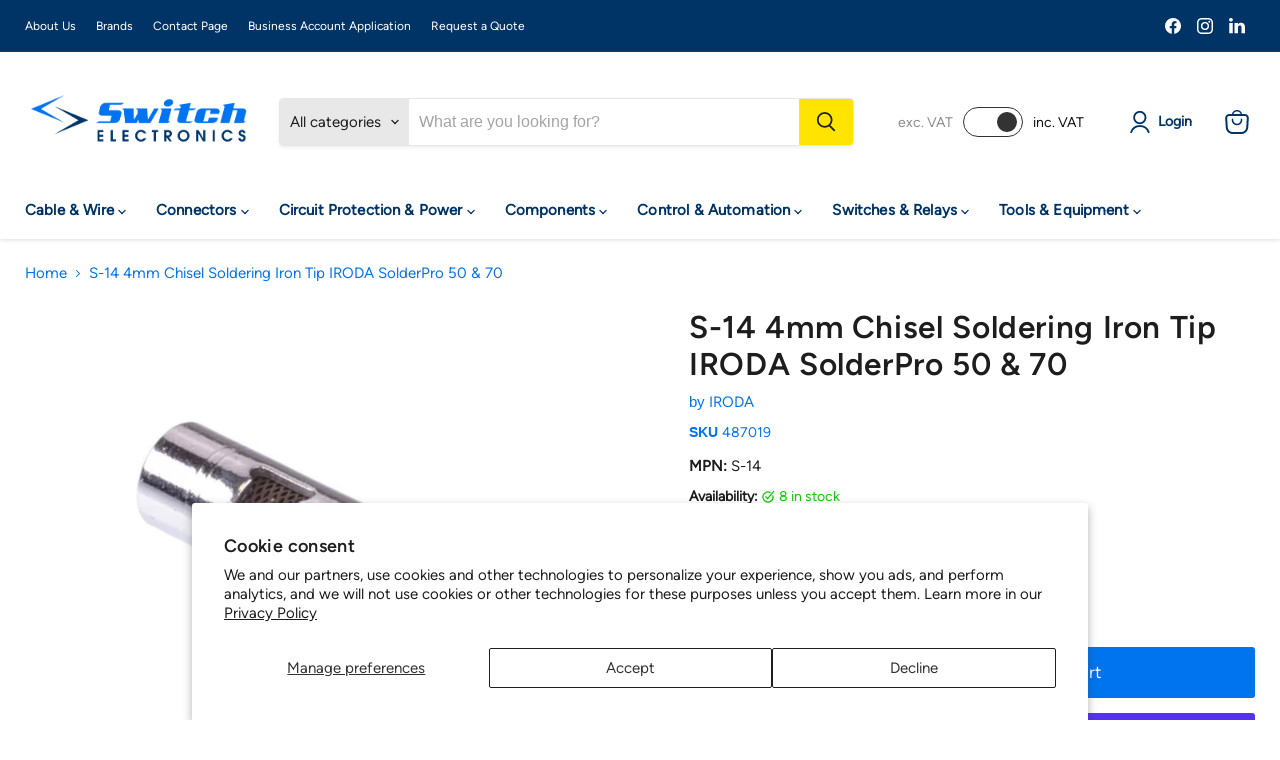

--- FILE ---
content_type: text/css
request_url: https://www.switchelectronics.co.uk/cdn/shop/t/24/assets/theme.css?v=73931535081429517851764943976
body_size: 72588
content:
@font-face{font-family:Work Sans;font-weight:700;font-style:normal;font-display:auto;src:url(//www.switchelectronics.co.uk/cdn/fonts/work_sans/worksans_n7.e2cf5bd8f2c7e9d30c030f9ea8eafc69f5a92f7b.woff2) format("woff2"),url(//www.switchelectronics.co.uk/cdn/fonts/work_sans/worksans_n7.20f1c80359e7f7b4327b81543e1acb5c32cd03cd.woff) format("woff")}@font-face{font-family:Work Sans;font-weight:700;font-style:italic;font-display:auto;src:url(//www.switchelectronics.co.uk/cdn/fonts/work_sans/worksans_i7.7cdba6320b03c03dcaa365743a4e0e729fe97e54.woff2) format("woff2"),url(//www.switchelectronics.co.uk/cdn/fonts/work_sans/worksans_i7.42a9f4016982495f4c0b0fb3dc64cf8f2d0c3eaa.woff) format("woff")}@font-face{font-family:Work Sans;font-weight:900;font-style:normal;font-display:auto;src:url(//www.switchelectronics.co.uk/cdn/fonts/work_sans/worksans_n9.4bea1158977687159ff35b9520eb34f1313023a4.woff2) format("woff2"),url(//www.switchelectronics.co.uk/cdn/fonts/work_sans/worksans_n9.6eee75bb5ea8f3fa835861b7ca7ceb0958dae714.woff) format("woff")}@font-face{font-family:Work Sans;font-weight:900;font-style:italic;font-display:auto;src:url(//www.switchelectronics.co.uk/cdn/fonts/work_sans/worksans_i9.f791746d134475e76b98a8f706c940caf35ca912.woff2) format("woff2"),url(//www.switchelectronics.co.uk/cdn/fonts/work_sans/worksans_i9.66c03db74f14104e44d85299ecf4d879622269d3.woff) format("woff")}@font-face{font-family:Work Sans;font-weight:400;font-style:normal;font-display:auto;src:url(//www.switchelectronics.co.uk/cdn/fonts/work_sans/worksans_n4.b7973b3d07d0ace13de1b1bea9c45759cdbe12cf.woff2) format("woff2"),url(//www.switchelectronics.co.uk/cdn/fonts/work_sans/worksans_n4.cf5ceb1e6d373a9505e637c1aff0a71d0959556d.woff) format("woff")}@font-face{font-family:Work Sans;font-weight:400;font-style:italic;font-display:auto;src:url(//www.switchelectronics.co.uk/cdn/fonts/work_sans/worksans_i4.16ff51e3e71fc1d09ff97b9ff9ccacbeeb384ec4.woff2) format("woff2"),url(//www.switchelectronics.co.uk/cdn/fonts/work_sans/worksans_i4.ed4a1418cba5b7f04f79e4d5c8a5f1a6bd34f23b.woff) format("woff")}@font-face{font-family:Instrument Sans;font-weight:500;font-style:normal;font-display:auto;src:url(//www.switchelectronics.co.uk/cdn/fonts/instrument_sans/instrumentsans_n5.1ce463e1cc056566f977610764d93d4704464858.woff2) format("woff2"),url(//www.switchelectronics.co.uk/cdn/fonts/instrument_sans/instrumentsans_n5.9079eb7bba230c9d8d8d3a7d101aa9d9f40b6d14.woff) format("woff")}@font-face{font-family:Instrument Sans;font-weight:500;font-style:italic;font-display:auto;src:url(//www.switchelectronics.co.uk/cdn/fonts/instrument_sans/instrumentsans_i5.d2033775d4997e4dcd0d47ebdd5234b5c14e3f53.woff2) format("woff2"),url(//www.switchelectronics.co.uk/cdn/fonts/instrument_sans/instrumentsans_i5.8e3cfa86b65acf809ce72bc4f9b58f185ef6b8c7.woff) format("woff")}@font-face{font-family:Instrument Sans;font-weight:500;font-style:normal;font-display:auto;src:url(//www.switchelectronics.co.uk/cdn/fonts/instrument_sans/instrumentsans_n5.1ce463e1cc056566f977610764d93d4704464858.woff2) format("woff2"),url(//www.switchelectronics.co.uk/cdn/fonts/instrument_sans/instrumentsans_n5.9079eb7bba230c9d8d8d3a7d101aa9d9f40b6d14.woff) format("woff")}@font-face{font-family:Instrument Sans;font-weight:500;font-style:italic;font-display:auto;src:url(//www.switchelectronics.co.uk/cdn/fonts/instrument_sans/instrumentsans_i5.d2033775d4997e4dcd0d47ebdd5234b5c14e3f53.woff2) format("woff2"),url(//www.switchelectronics.co.uk/cdn/fonts/instrument_sans/instrumentsans_i5.8e3cfa86b65acf809ce72bc4f9b58f185ef6b8c7.woff) format("woff")}@font-face{font-family:Work Sans;font-weight:700;font-style:normal;font-display:auto;src:url(//www.switchelectronics.co.uk/cdn/fonts/work_sans/worksans_n7.e2cf5bd8f2c7e9d30c030f9ea8eafc69f5a92f7b.woff2) format("woff2"),url(//www.switchelectronics.co.uk/cdn/fonts/work_sans/worksans_n7.20f1c80359e7f7b4327b81543e1acb5c32cd03cd.woff) format("woff")}@font-face{font-family:Work Sans;font-weight:700;font-style:italic;font-display:auto;src:url(//www.switchelectronics.co.uk/cdn/fonts/work_sans/worksans_i7.7cdba6320b03c03dcaa365743a4e0e729fe97e54.woff2) format("woff2"),url(//www.switchelectronics.co.uk/cdn/fonts/work_sans/worksans_i7.42a9f4016982495f4c0b0fb3dc64cf8f2d0c3eaa.woff) format("woff")}:root{--font-size-heading-large: 2.390625rem;--font-size-heading-medium: 2.109375rem;--font-size-heading-1: 1.96875rem;--font-size-heading-2: 1.828125rem;--font-size-heading-3: 1.6875rem;--font-size-heading-4: 1.40625rem;--font-size-heading-5: 1.0546875rem;--font-size-heading-6: 1.0546875rem;--font-size-body-larger: 1.2890625rem;--font-size-body-large: 1.171875rem;--font-size-body-medium: 1.0546875rem;--font-size-body: .9375rem;--font-size-body-small: .87890625rem;--font-size-body-smaller: .8203125rem;--font-size-body-smallest: .76171875rem;--font-size-body-tiny: .703125rem;--font-size-button-small: .8203125rem;--font-size-button-medium: .9375rem;--font-size-button-large: 1.0546875rem;--font-size-button-x-large: 1.23046875rem;--font-size-menu-large: .99609375rem;--font-size-menu: .9375rem;--font-size-input: .9375rem;--font-size-section-heading: 1.40625rem;--font-size-menu-body-medium: 1.0546875rem;--font-size-menu-body-small: .87890625rem;--font-size-heading-body-small: .87890625rem;--font-size-heading-body-smaller: .8203125rem;--font-size-heading-slideshow: 2.390625rem}@media screen and (max-width: 719px){:root{--font-size-heading-large: 2.390625rem}}@media screen and (max-width: 859px){:root{--font-size-heading-medium: 2.109375rem;--font-size-heading-1: 1.96875rem;--font-size-heading-2: 1.828125rem;--font-size-heading-3: 1.6875rem;--font-size-heading-4: 1.40625rem;--font-size-heading-5: 1.0546875rem;--font-size-heading-6: 1.0546875rem;--font-size-body-larger: 1.2890625rem;--font-size-body-large: 1.171875rem;--font-size-body-medium: 1.0546875rem;--font-size-body: .9375rem;--font-size-body-small: .87890625rem;--font-size-body-smaller: .8203125rem;--font-size-body-smallest: .76171875rem;--font-size-body-tiny: .703125rem;--font-size-button-small: .8203125rem;--font-size-button-medium: .875rem;--font-size-button-large: .9921875rem;--font-size-button-x-large: 1.16796875rem;--font-size-menu-large: .93359375rem;--font-size-menu: .9375rem;--font-size-input: .9375rem;--font-size-section-heading: 1.40625rem;--font-size-menu-body-medium: 1.0546875rem;--font-size-menu-body-small: .87890625rem;--font-size-heading-body-small: .87890625rem;--font-size-heading-body-smaller: .8203125rem;--font-size-heading-slideshow: 2.390625rem}}/*! normalize.css v5.0.0 | MIT License | github.com/necolas/normalize.css */html{font-family:sans-serif;line-height:1.15;-ms-text-size-adjust:100%;-webkit-text-size-adjust:100%}body{margin:0}article,aside,footer,header,nav,section{display:block}h1,.age-gate__heading{font-size:2em;margin:.67em 0}figcaption,figure,main{display:block}figure{margin:1em 40px}hr{box-sizing:content-box;height:0;overflow:visible}pre{font-family:monospace,monospace;font-size:1em}a{background-color:transparent;-webkit-text-decoration-skip:objects}a:active,a:hover{outline-width:0}abbr[title]{border-bottom:none;text-decoration:underline;-webkit-text-decoration:underline dotted;text-decoration:underline dotted}b,strong{font-weight:inherit}b,strong{font-weight:bolder}code,kbd,samp{font-family:monospace,monospace;font-size:1em}dfn{font-style:italic}mark{background-color:#ff0;color:#000}small{font-size:80%}sub,sup{font-size:75%;line-height:0;position:relative;vertical-align:baseline}sub{bottom:-.25em}sup{top:-.5em}audio,video{display:inline-block}audio:not([controls]){display:none;height:0}img{border-style:none}svg:not(:root){overflow:hidden}button,input,optgroup,select,textarea{font-family:Figtree-Regular;font-size:100%;line-height:1.15;margin:0}button,input{overflow:visible}button,select{text-transform:none}button,html [type=button],[type=reset],[type=submit]{-webkit-appearance:button}button::-moz-focus-inner,[type=button]::-moz-focus-inner,[type=reset]::-moz-focus-inner,[type=submit]::-moz-focus-inner{border-style:none;padding:0}button:-moz-focusring,[type=button]:-moz-focusring,[type=reset]:-moz-focusring,[type=submit]:-moz-focusring{outline:1px dotted ButtonText}fieldset{border:1px solid #c0c0c0;margin:0 2px;padding:.35em .625em .75em}legend{box-sizing:border-box;color:inherit;display:table;max-width:100%;padding:0;white-space:normal}progress{display:inline-block;vertical-align:baseline}textarea{overflow:auto}[type=checkbox],[type=radio]{box-sizing:border-box;padding:0}[type=number]::-webkit-inner-spin-button,[type=number]::-webkit-outer-spin-button{height:auto}[type=search]{-webkit-appearance:textfield;outline-offset:-2px}[type=search]::-webkit-search-cancel-button,[type=search]::-webkit-search-decoration{-webkit-appearance:none}::-webkit-file-upload-button{-webkit-appearance:button;font:inherit}details,menu{display:block}summary{display:list-item}canvas{display:inline-block}template{display:none}[hidden]{display:none}.shopify-cross-border{display:flex}.no-js .selectors-form--no-js-hidden{display:none}.disclosure{--disclosure-max-height: 300px;--disclosure-min-height: 92px;--disclosure-toggle-text-color: black;--disclosure-toggle-background-color: transparent;--disclosure-toggle-border-color: black;--disclosure-toggle-svg: url("data:image/svg+xml, %3Csvg xmlns='http://www.w3.org/2000/svg' width='8' height='6' viewBox='0 0 8 6' fill='none'%3E%3Cpath class='icon-chevron-down-left' d='M4 4.5L7 1.5' stroke='black' stroke-width='1.25' stroke-linecap='square'/%3E%3Cpath class='icon-chevron-down-right' d='M4 4.5L1 1.5' stroke='black' stroke-width='1.25' stroke-linecap='square'/%3E%3C/svg%3E");--disclosure-toggle-svg-color: black;--disclosure-text-color: black;--disclosure-background-color: white;--disclosure-border-color: black;position:relative;display:inline-block}.disclosure>summary{list-style:none}.disclosure>summary::-webkit-details-marker{display:none}.disclosure__toggle{width:auto;padding:5px 32px 4px 11px;color:#000;background-color:transparent;border:1px solid black;-webkit-appearance:none;appearance:none}@supports (color: var(--disclosure-toggle-text-color)){.disclosure__toggle{color:var(--disclosure-toggle-text-color);background-color:var(--disclosure-toggle-background-color);border:1px solid var(--disclosure-toggle-border-color)}}.disclosure__toggle:hover{cursor:pointer}.disclosure__toggle:after{position:absolute;top:50%;right:11px;width:10px;height:7.5px;background-image:url("data:image/svg+xml, %3Csvg xmlns='http://www.w3.org/2000/svg' width='8' height='6' viewBox='0 0 8 6' fill='none'%3E%3Cpath class='icon-chevron-down-left' d='M4 4.5L7 1.5' stroke='black' stroke-width='1.25' stroke-linecap='square'/%3E%3Cpath class='icon-chevron-down-right' d='M4 4.5L1 1.5' stroke='black' stroke-width='1.25' stroke-linecap='square'/%3E%3C/svg%3E");content:"";transform:translateY(-50%)}@supports ((-webkit-mask-image: var(--disclosure-toggle-svg)) or (mask-image: var(--disclosure-toggle-svg))){.disclosure__toggle:after{background-color:var(--disclosure-toggle-svg-color);background-image:none;-webkit-mask-image:var(--disclosure-toggle-svg);mask-image:var(--disclosure-toggle-svg);-webkit-mask-size:cover;mask-size:cover}}.disclosure-list{position:absolute;bottom:115%;display:none;max-height:300px;min-height:92px;max-width:250px;min-width:200px;padding:11px 0;margin:0;overflow-y:auto;list-style:outside none;background-color:#fff;border:1px solid black;border-radius:0}@supports (max-height: var(--disclosure-max-height)){.disclosure-list{max-height:var(--disclosure-max-height);min-height:var(--disclosure-min-height);background-color:var(--disclosure-background-color);border:1px solid var(--disclosure-border-color)}}noscript .disclosure-list{width:max-content}.disclosure-list--visible{display:block}.disclosure-list--alternate-drop{right:0}.disclosure-list__item-wrapper{display:flex;align-items:center;margin-top:1rem}.disclosure-list__item-wrapper:first-child{margin-top:0}.disclosure-list__item--label{word-break:keep-all;margin-left:5px}.disclosure__submit{margin-top:1rem}.disclosure-list__item{display:block;padding:5px 25px 4px 15px;text-align:left;text-decoration:none;border-bottom:1px solid transparent}.disclosure-list__item.disclosure-list__item-wrapper{display:flex}.disclosure-list__item:focus,.disclosure-list__item:hover{color:#000;text-decoration:underline}@supports (color: var(--disclosure-text-color)){.disclosure-list__item:focus,.disclosure-list__item:hover{color:var(--disclosure-text-color)}}.disclosure-list__item--current{text-decoration:underline}.disclosure-list__option{color:inherit;text-decoration:inherit}.disclosure-list__option-code{white-space:nowrap}.surface-pick-up-embed{--surface-pick-up-embed-theme-success-color: rgb(50, 205, 50);--surface-pick-up-embed-theme-error-color: rgb(179, 58, 58);--surface-pick-up-embed-theme-paragraph-font-size: 16px;--surface-pick-up-embed-theme-paragraph-smaller-font-size: calc(var(--surface-pick-up-embed-theme-paragraph-font-size) - 4px);--surface-pick-up-embed-theme-body-font-weight-bold: 600;--surface-pick-up-embed-theme-body-text-color: #808080;--surface-pick-up-embed-theme-link-text-decoration: underline;--surface-pick-up-embed-row-gap: 10px;--surface-pick-up-embed-column-gap: 10px;display:grid;grid-template-columns:min-content auto;row-gap:var(--surface-pick-up-embed-row-gap);column-gap:var(--surface-pick-up-embed-column-gap);justify-content:flex-start;text-align:left}.surface-pick-up-embed__in-stock-icon,.surface-pick-up-embed__out-of-stock-icon{grid-column-start:1;grid-column-end:2;margin-top:3px}.surface-pick-up-embed__in-stock-icon{fill:var(--surface-pick-up-embed-theme-success-color)}.surface-pick-up-embed__out-of-stock-icon{fill:var(--surface-pick-up-embed-theme-error-color)}.surface-pick-up-embed__location-info,.surface-pick-up-embed__modal-btn{grid-column-start:2;grid-column-end:3}.surface-pick-up-embed__location-info{grid-row-start:1;grid-row-end:2}.surface-pick-up-embed__location-availability{margin-top:0;margin-bottom:0;font-family:inherit;font-size:var(--surface-pick-up-embed-theme-paragraph-font-size);font-weight:inherit;color:var(--surface-pick-up-embed-theme-body-text-color)}.surface-pick-up-embed__location-availability b{font-weight:var(--surface-pick-up-embed-theme-body-font-weight-bold)}.surface-pick-up-embed__location-pick-up-time{font-size:var(--surface-pick-up-embed-theme-paragraph-smaller-font-size);color:var(--surface-pick-up-embed-theme-body-text-color)}.surface-pick-up-embed__modal-btn{grid-row-start:2;grid-row-end:3;justify-self:start;padding:0;font-size:var(--surface-pick-up-embed-theme-paragraph-smaller-font-size);color:var(--surface-pick-up-embed-theme-body-text-color);text-align:left;-webkit-text-decoration:var(--surface-pick-up-embed-theme-link-text-decoration);text-decoration:var(--surface-pick-up-embed-theme-link-text-decoration);cursor:pointer;background-color:initial;border:0}.surface-pick-up-items{padding:0;margin:0}.surface-pick-up-item{--surface-pick-up-item-theme-success-color: rgb(50, 205, 50);--surface-pick-up-item-theme-error-color: rgb(179, 58, 58);--surface-pick-up-item-theme-paragraph-font-size: 16px;--surface-pick-up-item-theme-paragraph-smaller-font-size: calc(var(--surface-pick-up-item-theme-paragraph-font-size) - 4px);--surface-pick-up-item-theme-body-font-weight-bold: 600;--surface-pick-up-item-theme-body-text-color: #808080;--surface-pick-up-item-theme-border-color: #d9d9d9;--surface-pick-up-item-theme-link-text-decoration: underline;--surface-pick-up-item-row-gap: 10px;--surface-pick-up-item-column-gap: 5px;--surface-pick-up-item-gap: 28px;display:grid;grid-template-columns:repeat(2,auto) 1fr;row-gap:var(--surface-pick-up-item-row-gap);column-gap:var(--surface-pick-up-item-column-gap);justify-content:flex-start;padding-bottom:var(--surface-pick-up-item-gap);margin:var(--surface-pick-up-item-gap) 0 0;text-align:left;border-bottom:1px solid var(--surface-pick-up-item-theme-border-color)}.surface-pick-up-item:last-child{padding-bottom:0;border-bottom:none}.surface-pick-up-item__header{display:flex;grid-column:span 3;align-items:flex-end}.surface-pick-up-item__pick-up-location{margin-top:0;margin-bottom:0;font-family:inherit;font-size:var(--surface-pick-up-item-theme-paragraph-font-size);font-weight:var(--surface-pick-up-item-theme-body-font-weight-bold);color:var(--surface-pick-up-item-theme-body-text-color)}.surface-pick-up-item__pick-up-distance{padding-left:2rem;margin:0 0 0 auto}.surface-pick-up-item__in-stock-icon,.surface-pick-up-item__out-of-stock-icon{grid-row-start:2;grid-row-end:3;grid-column-start:1;grid-column-end:2;margin-top:1px}.surface-pick-up-item__in-stock-icon{fill:var(--surface-pick-up-item-theme-success-color)}.surface-pick-up-item__out-of-stock-icon{fill:var(--surface-pick-up-item-theme-error-color)}.surface-pick-up-item__availability{grid-row-start:2;grid-row-end:3;grid-column-start:2;grid-column-end:3;font-size:var(--surface-pick-up-item-theme-paragraph-smaller-font-size);color:var(--surface-pick-up-item-theme-body-text-color)}.surface-pick-up-item__address-info{grid-row-start:3;grid-row-end:4;grid-column-start:1;grid-column-end:3;font-size:var(--surface-pick-up-item-theme-paragraph-smaller-font-size);font-style:normal;line-height:1.4;color:var(--surface-pick-up-item-theme-body-text-color)}.surface-pick-up-item__address-info p{margin:0}.surface-pick-up-item__address-info a,.surface-pick-up-item__address-info a:visited{color:inherit;text-decoration:none}.surface-pick-up-item__address-info a:focus,.surface-pick-up-item__address-info a:active,.surface-pick-up-item__address-info a:hover{color:inherit}.surface-pick-up-item__confirm-address{margin-top:var(--surface-pick-up-item-row-gap)}.surface-pick-up-item__confirm-address-icon{display:inline-block;width:10px;height:10px;margin-right:5px}.subcollections-list__content[data-subcollections-layout=menu] .subcollections-menu__menu-items h2,h6,.highlights-banner__heading,h5,h4,.featured-collection__title-card-heading,h3,h2,.slideshow-slide__heading,h1,.age-gate__heading{font-family:Work Sans,sans-serif;font-style:normal;font-weight:700;letter-spacing:.02em}.subcollections-list__content[data-subcollections-layout=menu] .subcollections-menu__menu-items h2,h6,.highlights-banner__heading,h5,h4,.featured-collection__title-card-heading,h3,h2,.slideshow-slide__heading,h1,.age-gate__heading{text-transform:none}.subcollections-list__content[data-subcollections-layout=menu] .subcollections-menu__menu-items h2 b,h6 b,.highlights-banner__heading b,h5 b,h4 b,.featured-collection__title-card-heading b,h3 b,h2 b,.slideshow-slide__heading b,h1 b,.age-gate__heading b,.subcollections-list__content[data-subcollections-layout=menu] .subcollections-menu__menu-items h2 strong,h6 strong,.highlights-banner__heading strong,h5 strong,h4 strong,.featured-collection__title-card-heading strong,h3 strong,h2 strong,.slideshow-slide__heading strong,h1 strong,.age-gate__heading strong{font-weight:900}.subcollections-list__content[data-subcollections-layout=menu] .subcollections-menu__menu-items h2 em,h6 em,.highlights-banner__heading em,h5 em,h4 em,.featured-collection__title-card-heading em,h3 em,h2 em,.slideshow-slide__heading em,h1 em,.age-gate__heading em,.subcollections-list__content[data-subcollections-layout=menu] .subcollections-menu__menu-items h2 b em,h6 b em,.highlights-banner__heading b em,h5 b em,h4 b em,.featured-collection__title-card-heading b em,h3 b em,h2 b em,.slideshow-slide__heading b em,h1 b em,.age-gate__heading b em,.subcollections-list__content[data-subcollections-layout=menu] .subcollections-menu__menu-items h2 strong em,h6 strong em,.highlights-banner__heading strong em,h5 strong em,h4 strong em,.featured-collection__title-card-heading strong em,h3 strong em,h2 strong em,.slideshow-slide__heading strong em,h1 strong em,.age-gate__heading strong em,.subcollections-list__content[data-subcollections-layout=menu] .subcollections-menu__menu-items h2 em b,h6 em b,.highlights-banner__heading em b,h5 em b,h4 em b,.featured-collection__title-card-heading em b,h3 em b,h2 em b,.slideshow-slide__heading em b,h1 em b,.age-gate__heading em b,.subcollections-list__content[data-subcollections-layout=menu] .subcollections-menu__menu-items h2 em strong,h6 em strong,.highlights-banner__heading em strong,h5 em strong,h4 em strong,.featured-collection__title-card-heading em strong,h3 em strong,h2 em strong,.slideshow-slide__heading em strong,h1 em strong,.age-gate__heading em strong{font-style:italic}.slideshow-slide__heading,h1,.age-gate__heading{font-size:var(--font-size-heading-1)}h2{font-size:var(--font-size-heading-2)}.featured-collection__title-card-heading,h3{font-size:var(--font-size-heading-3)}h4{font-size:var(--font-size-heading-4)}.highlights-banner__heading,h5{font-size:var(--font-size-heading-5)}.subcollections-list__content[data-subcollections-layout=menu] .subcollections-menu__menu-items h2,h6{font-size:var(--font-size-heading-6)}.mobile-nav-content .navmenu-depth-1>.navmenu-item>.navmenu-link,.mobile-nav-primary-content .navmenu-depth-1>.navmenu-item>.navmenu-link,.navmenu-meganav.navmenu-meganav--desktop .navmenu-item-text,.site-navigation .navmenu-depth-1>li>a,.site-navigation a,.site-navigation summary,.site-header-actions{font-family:Helvetica,Arial,sans-serif;font-style:normal;font-weight:700;font-size:var(--font-size-menu);letter-spacing:.01em}.mobile-nav-content .navmenu-depth-1>.navmenu-item>.navmenu-link,.mobile-nav-primary-content .navmenu-depth-1>.navmenu-item>.navmenu-link,.navmenu-meganav.navmenu-meganav--desktop .navmenu-item-text,.site-navigation .navmenu-depth-1>li>a,.site-navigation a,.site-navigation summary,.site-header-actions{text-transform:none}.spr-header-title,.product-recently-viewed__heading,.product-section--title,.home-section--title,.shoppable-image__section-heading,.image-with-text__section-heading,.custom-html--container .home-section--title,.custom-liquid--container .home-section--title{font-family:Work Sans,sans-serif;font-style:normal;font-weight:700;text-transform:none;font-size:var(--font-size-section-heading);letter-spacing:0em}.spr-header-title,.product-recently-viewed__heading,.product-section--title,.home-section--title,.shoppable-image__section-heading,.image-with-text__section-heading,.custom-html--container .home-section--title,.custom-liquid--container .home-section--title{text-transform:none}.age-gate__confirm_btn,.spr-summary-actions-newreview,.shopify-payment-button .shopify-payment-button__button--unbranded,.smart-payment-enabled .product-form--atc-button,.product-form--atc-button,.utils-sortby--modal-button,.live-search-button,.article--excerpt-wrapper--featured .article--excerpt-button,.order-page__atc-button,.shopify-challenge__container .btn,.pxs-image-with-text-button,.slideshow-slide__button--secondary,.slideshow-slide__button--primary,.page__content button,.image-with-text__button,.countdown-timer__caption-button.countdown-timer__caption-button--secondary,.countdown-timer__caption-button.countdown-timer__caption-button--primary,.button-secondary,.button-primary,.productgrid--no-results-button{font-size:var(--font-size-button-small);padding:.625rem 1rem;letter-spacing:0em;font-family:Instrument Sans,sans-serif;font-style:normal;font-weight:500;display:inline-block;text-decoration:none;cursor:pointer;border-radius:3px;transition:width 125ms cubic-bezier(.4,0,.2,1),height 125ms cubic-bezier(.4,0,.2,1),border-color 125ms cubic-bezier(.4,0,.2,1),background-color 125ms cubic-bezier(.4,0,.2,1),box-shadow 125ms cubic-bezier(.4,0,.2,1)}.age-gate__confirm_btn,.spr-summary-actions-newreview,.shopify-payment-button .shopify-payment-button__button--unbranded,.smart-payment-enabled .product-form--atc-button,.product-form--atc-button,.utils-sortby--modal-button,.live-search-button,.article--excerpt-wrapper--featured .article--excerpt-button,.order-page__atc-button,.shopify-challenge__container .btn,.pxs-image-with-text-button,.slideshow-slide__button--secondary,.slideshow-slide__button--primary,.page__content button,.image-with-text__button,.countdown-timer__caption-button.countdown-timer__caption-button--secondary,.countdown-timer__caption-button.countdown-timer__caption-button--primary,.button-secondary,.button-primary,.productgrid--no-results-button{text-transform:none}.age-gate__confirm_btn:hover,.spr-summary-actions-newreview:hover,.shopify-payment-button .shopify-payment-button__button--unbranded:hover,.product-form--atc-button:hover,.utils-sortby--modal-button:hover,.live-search-button:hover,.article--excerpt-wrapper--featured .article--excerpt-button:hover,.order-page__atc-button:hover,.shopify-challenge__container .btn:hover,.pxs-image-with-text-button:hover,.slideshow-slide__button--secondary:hover,.slideshow-slide__button--primary:hover,.page__content button:hover,.image-with-text__button:hover,.countdown-timer__caption-button.countdown-timer__caption-button--secondary:hover,.countdown-timer__caption-button.countdown-timer__caption-button--primary:hover,.button-secondary:hover,.button-primary:hover,.productgrid--no-results-button:hover,.age-gate__confirm_btn:focus,.spr-summary-actions-newreview:focus,.shopify-payment-button .shopify-payment-button__button--unbranded:focus,.product-form--atc-button:focus,.utils-sortby--modal-button:focus,.live-search-button:focus,.article--excerpt-wrapper--featured .article--excerpt-button:focus,.order-page__atc-button:focus,.shopify-challenge__container .btn:focus,.pxs-image-with-text-button:focus,.slideshow-slide__button--secondary:focus,.slideshow-slide__button--primary:focus,.page__content button:focus,.image-with-text__button:focus,.countdown-timer__caption-button.countdown-timer__caption-button--secondary:focus,.countdown-timer__caption-button.countdown-timer__caption-button--primary:focus,.button-secondary:focus,.button-primary:focus,.productgrid--no-results-button:focus{outline:none}.age-gate__confirm_btn:not(.disabled):hover,.spr-summary-actions-newreview:not(.disabled):hover,.shopify-payment-button .shopify-payment-button__button--unbranded:not(.disabled):hover,.product-form--atc-button:not(.disabled):hover,.utils-sortby--modal-button:not(.disabled):hover,.live-search-button:not(.disabled):hover,.article--excerpt-wrapper--featured .article--excerpt-button:not(.disabled):hover,.order-page__atc-button:not(.disabled):hover,.shopify-challenge__container .btn:not(.disabled):hover,.pxs-image-with-text-button:not(.disabled):hover,.slideshow-slide__button--secondary:not(.disabled):hover,.slideshow-slide__button--primary:not(.disabled):hover,.page__content button:not(.disabled):hover,.image-with-text__button:not(.disabled):hover,.countdown-timer__caption-button.countdown-timer__caption-button--secondary:not(.disabled):hover,.countdown-timer__caption-button.countdown-timer__caption-button--primary:not(.disabled):hover,.button-secondary:not(.disabled):hover,.button-primary:not(.disabled):hover,.productgrid--no-results-button:not(.disabled):hover{box-shadow:0 3px 8px #0000001a}.age-gate__confirm_btn:focus,.spr-summary-actions-newreview:focus,.shopify-payment-button .shopify-payment-button__button--unbranded:focus,.product-form--atc-button:focus,.utils-sortby--modal-button:focus,.live-search-button:focus,.article--excerpt-wrapper--featured .article--excerpt-button:focus,.order-page__atc-button:focus,.shopify-challenge__container .btn:focus,.pxs-image-with-text-button:focus,.slideshow-slide__button--secondary:focus,.slideshow-slide__button--primary:focus,.page__content button:focus,.image-with-text__button:focus,.countdown-timer__caption-button.countdown-timer__caption-button--secondary:focus,.countdown-timer__caption-button.countdown-timer__caption-button--primary:focus,.button-secondary:focus,.button-primary:focus,.productgrid--no-results-button:focus{box-shadow:0 0 0 2px #fff,0 0 0 5px #19f6,0 3px 8px #0000001a}.age-gate__confirm_btn.disabled,.spr-summary-actions-newreview.disabled,.shopify-payment-button .shopify-payment-button__button--unbranded.disabled,.smart-payment-enabled .product-form--atc-button.disabled,.product-form--atc-button.disabled,.utils-sortby--modal-button.disabled,.live-search-button.disabled,.article--excerpt-wrapper--featured .article--excerpt-button.disabled,.order-page__atc-button.disabled,.shopify-challenge__container .btn.disabled,.pxs-image-with-text-button.disabled,.slideshow-slide__button--secondary.disabled,.slideshow-slide__button--primary.disabled,.page__content button.disabled,.image-with-text__button.disabled,.countdown-timer__caption-button.countdown-timer__caption-button--secondary.disabled,.countdown-timer__caption-button.countdown-timer__caption-button--primary.disabled,.button-secondary.disabled,.button-primary.disabled,.disabled.productgrid--no-results-button{color:#1d1d1d;cursor:default;background-color:gray;border:1px solid #808080}.dynamic-video-wrapper,.navmenu-meganav-wrapper,.site-navigation,.product-section--container,.product-row--container,.productgrid--outer,.pagination--container,.page-content,.page-masthead,.message-banner--outer,.breadcrumbs-container,.atc-banner--outer,.contact-page-content,.account-page-content,.account-page-masthead,.pxs-image-with-text-section,.pxs-newsletter-section,.pxs-map-section,.testimonials-section,.twitter--container,.slideshow--width-content,.shoppable-image,.rich-text--container,.promo-mosaic--container,.promo-grid--container,.page__container,.menulist-container,.logolist--container,.image-with-text,.custom-html--container,.custom-liquid--container,.highlights-banner__content,.highlights-banner__container.content-width,.featured-product__container,.featured-collection__container,.countdown-timer,.collection-list__container,.blogposts--container,.subcollections-banner__container,.subcollections__container,.subcollections-featured-collection__header,.utility-bar__content,.blog--container,.product-compare-container,.product__container,.password-page-footer,.password-page-content--inner,.cart--section,.article--container,.article-image--content-width,.announcement-bar-text-mobile,.announcement-bar-text,.fourohfour--container,.site-footer-item,.site-header-main{--layout-container-max-width: 1400px;--layout-container-gutter: 10px;max-width:var(--layout-container-max-width);padding-right:10px;padding-left:10px;margin-right:auto;margin-left:auto}@media screen and (min-width: 720px){.dynamic-video-wrapper,.navmenu-meganav-wrapper,.site-navigation,.product-section--container,.product-row--container,.productgrid--outer,.pagination--container,.page-content,.page-masthead,.message-banner--outer,.breadcrumbs-container,.atc-banner--outer,.contact-page-content,.account-page-content,.account-page-masthead,.pxs-image-with-text-section,.pxs-newsletter-section,.pxs-map-section,.testimonials-section,.twitter--container,.slideshow--width-content,.shoppable-image,.rich-text--container,.promo-mosaic--container,.promo-grid--container,.page__container,.menulist-container,.logolist--container,.image-with-text,.custom-html--container,.custom-liquid--container,.highlights-banner__content,.highlights-banner__container.content-width,.featured-product__container,.featured-collection__container,.countdown-timer,.collection-list__container,.blogposts--container,.subcollections-banner__container,.subcollections__container,.subcollections-featured-collection__header,.utility-bar__content,.blog--container,.product-compare-container,.product__container,.password-page-footer,.password-page-content--inner,.cart--section,.article--container,.article-image--content-width,.announcement-bar-text-mobile,.announcement-bar-text,.fourohfour--container,.site-footer-item,.site-header-main{--layout-container-gutter: 15px;padding-right:15px;padding-left:15px}}@media screen and (min-width: 1024px){.dynamic-video-wrapper,.navmenu-meganav-wrapper,.site-navigation,.product-section--container,.product-row--container,.productgrid--outer,.pagination--container,.page-content,.page-masthead,.message-banner--outer,.breadcrumbs-container,.atc-banner--outer,.contact-page-content,.account-page-content,.account-page-masthead,.pxs-image-with-text-section,.pxs-newsletter-section,.pxs-map-section,.testimonials-section,.twitter--container,.slideshow--width-content,.shoppable-image,.rich-text--container,.promo-mosaic--container,.promo-grid--container,.page__container,.menulist-container,.logolist--container,.image-with-text,.custom-html--container,.custom-liquid--container,.highlights-banner__content,.highlights-banner__container.content-width,.featured-product__container,.featured-collection__container,.countdown-timer,.collection-list__container,.blogposts--container,.subcollections-banner__container,.subcollections__container,.subcollections-featured-collection__header,.utility-bar__content,.blog--container,.product-compare-container,.product__container,.password-page-footer,.password-page-content--inner,.cart--section,.article--container,.article-image--content-width,.announcement-bar-text-mobile,.announcement-bar-text,.fourohfour--container,.site-footer-item,.site-header-main{--layout-container-gutter: 25px;padding-right:25px;padding-left:25px}}.productgrid--outer .pagination--container,.productgrid--outer .breadcrumbs-container{max-width:100%;padding-right:0;padding-left:0}@media screen and (min-width: 1024px){.productgrid--outer .pagination--container,.productgrid--outer .breadcrumbs-container{padding-right:0;padding-left:0}}.site-page,.page-masthead,.page-content,.contact-page-content,.account-page,.account-page-masthead,.account-page-content{margin-top:30px;margin-bottom:30px}@media screen and (min-width: 1024px){.site-page,.page-masthead,.page-content,.contact-page-content,.account-page,.account-page-masthead,.account-page-content{margin-top:50px;margin-bottom:50px}}.site-navigation-wrapper:before,.spr-content .spr-reviews:before,.productgrid--footer:before,.productgrid--outer:before,.account-page--two-column:before,.article--pagination:before,.site-header-main:before,.form-fields-columns:before,.site-navigation-wrapper:after,.spr-content .spr-reviews:after,.productgrid--footer:after,.productgrid--outer:after,.account-page--two-column:after,.article--pagination:after,.site-header-main:after,.form-fields-columns:after{display:table;content:""}.site-navigation-wrapper:after,.spr-content .spr-reviews:after,.productgrid--footer:after,.productgrid--outer:after,.account-page--two-column:after,.article--pagination:after,.site-header-main:after,.form-fields-columns:after{clear:both}.rte .tabs li,.rte .tabs li>a,.site-navigation .navmenu-meganav-standard__image-link,.site-navigation .navmenu-depth-2 .navmenu-link,.complementary-product__name a,.productgrid--sidebar-menu .navmenu-link,.filter-item,.productitem--title a,.cart-item__remove-link,.tweet--footer,.tweet--header-screenname,.hotspot__tooltip,.menulist-menu__link{color:#1d1d1d;text-decoration:none;transition:color .1s cubic-bezier(.4,0,.2,1)}.rte .tabs li:hover,.rte .tabs li>a:hover,.site-navigation .navmenu-meganav-standard__image-link:hover,.site-navigation .navmenu-depth-2 .navmenu-link:hover,.complementary-product__name a:hover,.productgrid--sidebar-menu .navmenu-link:hover,.filter-item:hover,.productitem--title a:hover,.cart-item__remove-link:hover,.tweet--footer:hover,.tweet--header-screenname:hover,.hotspot__tooltip:hover,.menulist-menu__link:hover{color:#0074ef}.spr-content .spr-pagination a,.spr-content .spr-review .spr-review-footer a,.spr-summary-caption a.spr-summary-actions-togglereviews,.product-recently-viewed__clear,.shopify-payment-button .shopify-payment-button__more-options,.complementary-product__link,.product-vendor a,.utils-sortby-button,.utils-filter-button,.productgrid--sidebar-menu .navmenu-link--active,.productgrid-listview .productitem--link,.productgrid--footer-results-list a,.filter-item-clear-all,.active-filters__clear-link,.collection-filters__filter-link[data-filter-active],.filter-item--grid-simple .filter-item-clear-all,[data-filter-active=true],.filter-item a.filter-text--link,.pagination--inner a,.search-flydown--content-item a,.search-flydown--continue,.live-search-takeover-cancel,.collection__item-title,.breadcrumbs-container a,.article--excerpt-readmore,.account-page-content a,.tweet--content a,.menulist-menu__show-more-trigger,.blogposts--footer-link,.subcollections__container a,.subcollections-featured-collection__subcollection-cta,.subcollections-featured-collection__subcollection-menu-link,.product-compare__placeholder-link,.product-compare__clear-all,.product-link,.passwordentry-contents a,.password-page-footer--item a,.cart-continue,.cart-shipping .cart-shipping-toggle,.cart-update,.article--pagination .article--pagination-item-left>a,.article--pagination .article--pagination-item-right>a,.article--tags a,.rte a,.pxs-newsletter-text a,.shoppable-image__text-box-subheading a,.image-with-text__text a{color:#0074ef;text-decoration:none;transition:color .1s cubic-bezier(.4,0,.2,1)}.spr-content .spr-pagination a:hover,.spr-content .spr-review .spr-review-footer a:hover,.spr-summary-caption a.spr-summary-actions-togglereviews:hover,.product-recently-viewed__clear:hover,.shopify-payment-button .shopify-payment-button__more-options:hover,.complementary-product__link:hover,.product-vendor a:hover,.utils-sortby-button:hover,.utils-filter-button:hover,.productgrid--sidebar-menu .navmenu-link--active:hover,.productgrid-listview .productitem--link:hover,.productgrid--footer-results-list a:hover,.filter-item-clear-all:hover,.active-filters__clear-link:hover,.collection-filters__filter-link[data-filter-active]:hover,[data-filter-active=true]:hover,.filter-item a.filter-text--link:hover,.pagination--inner a:hover,.search-flydown--content-item a:hover,.search-flydown--continue:hover,.live-search-takeover-cancel:hover,.collection__item-title:hover,.breadcrumbs-container a:hover,.article--excerpt-readmore:hover,.account-page-content a:hover,.tweet--content a:hover,.menulist-menu__show-more-trigger:hover,.blogposts--footer-link:hover,.subcollections__container a:hover,.subcollections-featured-collection__subcollection-cta:hover,.subcollections-featured-collection__subcollection-menu-link:hover,.product-compare__placeholder-link:hover,.product-compare__clear-all:hover,.product-link:hover,.passwordentry-contents a:hover,.password-page-footer--item a:hover,.cart-continue:hover,.cart-shipping .cart-shipping-toggle:hover,.cart-update:hover,.article--pagination .article--pagination-item-left>a:hover,.article--pagination .article--pagination-item-right>a:hover,.article--tags a:hover,.rte a:hover,.pxs-newsletter-text a:hover,.shoppable-image__text-box-subheading a:hover,.image-with-text__text a:hover{color:#005ec1}.complementary-product,.productitem,.product-compare-drawer__item,.product-compare-drawer__item-placeholder,.disclosure-list,.cart-item,.article--excerpt-wrapper,.account-address,.pxs-map-card,.pxs-map-section-layout-x-outside-left .pxs-map-card-wrapper,.pxs-map-section-layout-x-outside-right .pxs-map-card-wrapper,.pxs-map-wrapper,.testimonial,.twitter--inner:not(.flickity-enabled),.twitter--inner .flickity-slider,.hotspot__tooltip-wrapper,.menulist-inner,.featured-product__container .featured-product--inner,.subcollections-list__content[data-subcollections-layout=menu] .subcollections-menu__item,.product-compare__product-card-placeholder,#shopify-product-reviews{border:1px solid rgba(128,128,128,.16);box-shadow:0 1px 4px #8080801c}.pagination--chevron-right,.pagination--chevron-left,.breadcrumbs-delimiter,.account-order__breadcrumb-chevron,.product-compare__breadcrumb-chevron,.article--pagination .article--pagination-chevron-right,.article--pagination .article--pagination-chevron-left{display:inline-block;margin-left:.3125rem;vertical-align:middle}.pagination--chevron-right svg,.pagination--chevron-left svg,.breadcrumbs-delimiter svg,.account-order__breadcrumb-chevron svg,.product-compare__breadcrumb-chevron svg,.article--pagination .article--pagination-chevron-right svg,.article--pagination .article--pagination-chevron-left svg{display:block;margin-top:-.125rem;transform:rotate(-90deg);fill:currentColor}.collection-filters__filter-list-item .checkmark,.filter-item:not(.filter-item--toggle-more) .checkmark,.productitem__compare-checkbox-icon .checkmark,.order-checkbox__icon .checkmark,.account-address-form.visible .form-icon--checkbox .checkmark{display:block;width:14px;height:14px;color:#0074ef;border-color:#0074ef;border-style:solid;border-width:1px;border-radius:2px;stroke-miterlimit:10}.collection-filters__filter-list-item .checkmark[data-animation-state=unchecked],.filter-item:not(.filter-item--toggle-more) .checkmark[data-animation-state=unchecked],.productitem__compare-checkbox-icon .checkmark[data-animation-state=unchecked],.order-checkbox__icon .checkmark[data-animation-state=unchecked],.account-address-form.visible .form-icon--checkbox .checkmark[data-animation-state=unchecked]{border-color:#0074ef;box-shadow:inset 0 0 #0074ef;transition:box-shadow .2s cubic-bezier(.4,0,.2,1),border-color .1s cubic-bezier(.4,0,.2,1) 175ms}.collection-filters__filter-list-item .checkmark[data-animation-state=checked],.filter-item:not(.filter-item--toggle-more) .checkmark[data-animation-state=checked],.productitem__compare-checkbox-icon .checkmark[data-animation-state=checked],.order-checkbox__icon .checkmark[data-animation-state=checked],.account-address-form.visible .form-icon--checkbox .checkmark[data-animation-state=checked]{border-color:#0074ef;box-shadow:inset 0 0 0 30px #0074ef;transition:box-shadow .25s cubic-bezier(.4,0,.2,1),border-color .1s cubic-bezier(.4,0,.2,1)}.collection-filters__filter-list-item .checkmark[data-animation-state=indeterminate],.filter-item:not(.filter-item--toggle-more) .checkmark[data-animation-state=indeterminate],.productitem__compare-checkbox-icon .checkmark[data-animation-state=indeterminate],.order-checkbox__icon .checkmark[data-animation-state=indeterminate],.account-address-form.visible .form-icon--checkbox .checkmark[data-animation-state=indeterminate]{border-color:#0074ef;box-shadow:inset 0 0 0 30px #0074ef}.collection-filters__filter-list-item .checkmark[data-animation="checked=>indeterminate"] .checkmark__check[data-animation-state=unchecked],.filter-item:not(.filter-item--toggle-more) .checkmark[data-animation="checked=>indeterminate"] .checkmark__check[data-animation-state=unchecked],.productitem__compare-checkbox-icon .checkmark[data-animation="checked=>indeterminate"] .checkmark__check[data-animation-state=unchecked],.order-checkbox__icon .checkmark[data-animation="checked=>indeterminate"] .checkmark__check[data-animation-state=unchecked],.account-address-form.visible .form-icon--checkbox .checkmark[data-animation="checked=>indeterminate"] .checkmark__check[data-animation-state=unchecked]{transition:none}.collection-filters__filter-list-item .checkmark[data-animation="checked=>indeterminate"] .checkmark__indeterminate[data-animation-state=indeterminate],.filter-item:not(.filter-item--toggle-more) .checkmark[data-animation="checked=>indeterminate"] .checkmark__indeterminate[data-animation-state=indeterminate],.productitem__compare-checkbox-icon .checkmark[data-animation="checked=>indeterminate"] .checkmark__indeterminate[data-animation-state=indeterminate],.order-checkbox__icon .checkmark[data-animation="checked=>indeterminate"] .checkmark__indeterminate[data-animation-state=indeterminate],.account-address-form.visible .form-icon--checkbox .checkmark[data-animation="checked=>indeterminate"] .checkmark__indeterminate[data-animation-state=indeterminate]{animation:none}.collection-filters__filter-list-item .checkmark[data-animation="indeterminate=>checked"] .checkmark__check[data-animation-state=checked],.filter-item:not(.filter-item--toggle-more) .checkmark[data-animation="indeterminate=>checked"] .checkmark__check[data-animation-state=checked],.productitem__compare-checkbox-icon .checkmark[data-animation="indeterminate=>checked"] .checkmark__check[data-animation-state=checked],.order-checkbox__icon .checkmark[data-animation="indeterminate=>checked"] .checkmark__check[data-animation-state=checked],.account-address-form.visible .form-icon--checkbox .checkmark[data-animation="indeterminate=>checked"] .checkmark__check[data-animation-state=checked]{transition:none}.collection-filters__filter-list-item .checkmark--disabled,.filter-item:not(.filter-item--toggle-more) .checkmark--disabled,.productitem__compare-checkbox-icon .checkmark--disabled,.order-checkbox__icon .checkmark--disabled,.account-address-form.visible .form-icon--checkbox .checkmark--disabled{background:#0074ef40}.collection-filters__filter-list-item .checkmark__check,.filter-item:not(.filter-item--toggle-more) .checkmark__check,.productitem__compare-checkbox-icon .checkmark__check,.order-checkbox__icon .checkmark__check,.account-address-form.visible .form-icon--checkbox .checkmark__check,.collection-filters__filter-list-item .checkmark__indeterminate,.filter-item:not(.filter-item--toggle-more) .checkmark__indeterminate,.productitem__compare-checkbox-icon .checkmark__indeterminate,.order-checkbox__icon .checkmark__indeterminate,.account-address-form.visible .form-icon--checkbox .checkmark__indeterminate{stroke:#fff;stroke-dasharray:48;stroke-dashoffset:48;stroke-width:2;transform-origin:50% 50%}.collection-filters__filter-list-item .checkmark__check[data-animation-state=checked],.filter-item:not(.filter-item--toggle-more) .checkmark__check[data-animation-state=checked],.productitem__compare-checkbox-icon .checkmark__check[data-animation-state=checked],.order-checkbox__icon .checkmark__check[data-animation-state=checked],.account-address-form.visible .form-icon--checkbox .checkmark__check[data-animation-state=checked]{stroke-dashoffset:0;transition:stroke-dashoffset .25s cubic-bezier(.4,0,.2,1) 125ms}.collection-filters__filter-list-item .checkmark__check[data-animation-state=unchecked],.filter-item:not(.filter-item--toggle-more) .checkmark__check[data-animation-state=unchecked],.productitem__compare-checkbox-icon .checkmark__check[data-animation-state=unchecked],.order-checkbox__icon .checkmark__check[data-animation-state=unchecked],.account-address-form.visible .form-icon--checkbox .checkmark__check[data-animation-state=unchecked]{stroke-dashoffset:48;transition:stroke-dashoffset 175ms cubic-bezier(.4,0,.2,1)}.collection-filters__filter-list-item .checkmark__indeterminate[data-animation-state=indeterminate],.filter-item:not(.filter-item--toggle-more) .checkmark__indeterminate[data-animation-state=indeterminate],.productitem__compare-checkbox-icon .checkmark__indeterminate[data-animation-state=indeterminate],.order-checkbox__icon .checkmark__indeterminate[data-animation-state=indeterminate],.account-address-form.visible .form-icon--checkbox .checkmark__indeterminate[data-animation-state=indeterminate]{stroke-dashoffset:0}.collection-filters__filter-list-item .checkmark__indeterminate[data-animation-state=unchecked],.filter-item:not(.filter-item--toggle-more) .checkmark__indeterminate[data-animation-state=unchecked],.productitem__compare-checkbox-icon .checkmark__indeterminate[data-animation-state=unchecked],.order-checkbox__icon .checkmark__indeterminate[data-animation-state=unchecked],.account-address-form.visible .form-icon--checkbox .checkmark__indeterminate[data-animation-state=unchecked]{transition:none}.collection-filters__filter-link:focus .checkmark[data-animation-state=unchecked],.filter-item a:focus .checkmark[data-animation-state=unchecked],.productitem__compare-checkbox:focus+.productitem__compare-checkbox-label .checkmark[data-animation-state=unchecked],.checkbox-selected .order-checkbox__label .checkmark[data-animation-state=unchecked],.order-checkbox__input:focus+.order-checkbox__label .checkmark[data-animation-state=unchecked],.product-compare__filter-checkbox:focus+.product-compare__filter-label .checkmark[data-animation-state=unchecked],input[name="address[default]"]:focus~.form-icon--checkbox .checkmark[data-animation-state=unchecked]{border-color:#0056b2;box-shadow:0 0 0 3px #0000001a}.collection-filters__filter-link:focus .checkmark[data-animation-state=checked],.filter-item a:focus .checkmark[data-animation-state=checked],.productitem__compare-checkbox:focus+.productitem__compare-checkbox-label .checkmark[data-animation-state=checked],.checkbox-selected .order-checkbox__label .checkmark[data-animation-state=checked],.order-checkbox__input:focus+.order-checkbox__label .checkmark[data-animation-state=checked],.product-compare__filter-checkbox:focus+.product-compare__filter-label .checkmark[data-animation-state=checked],input[name="address[default]"]:focus~.form-icon--checkbox .checkmark[data-animation-state=checked],.collection-filters__filter-link:focus .checkmark[data-animation-state=indeterminate],.filter-item a:focus .checkmark[data-animation-state=indeterminate],.productitem__compare-checkbox:focus+.productitem__compare-checkbox-label .checkmark[data-animation-state=indeterminate],.checkbox-selected .order-checkbox__label .checkmark[data-animation-state=indeterminate],.order-checkbox__input:focus+.order-checkbox__label .checkmark[data-animation-state=indeterminate],.product-compare__filter-checkbox:focus+.product-compare__filter-label .checkmark[data-animation-state=indeterminate],input[name="address[default]"]:focus~.form-icon--checkbox .checkmark[data-animation-state=indeterminate]{box-shadow:inset 0 0 0 30px #0074ef,0 0 0 3px #0000001a}.product-gallery--media-thumbnail,.utils-sortby-button,.utils-filter-button,.productgrid--search-button,.modal-close,.message-banner--close,.live-search-takeover-cancel,.atc-banner--close,.cart-shipping .cart-shipping-toggle,.cart-update,.flickity-prev-next-button{font-family:Helvetica,Arial,sans-serif;font-style:normal;font-weight:700;padding:0;cursor:pointer;background:transparent;border:0;-webkit-appearance:normal;appearance:normal}.productgrid--search-button,.live-search-button{position:relative;transform:none}.productgrid--search-button:hover,.live-search-button:hover{transform:none;box-shadow:none}.productgrid--search-button .search-icon--inactive,.live-search-button .search-icon--inactive,.productgrid--search-button .search-icon--active,.live-search-button .search-icon--active{display:inline-block}.productgrid--search-button svg,.live-search-button svg{display:block;width:100%;height:100%}.productgrid--search-button .search-icon--inactive,.live-search-button .search-icon--inactive{width:20px;height:21px;opacity:1;transition:opacity 75ms cubic-bezier(.4,0,.2,1)}.productgrid--search-button .search-icon--active,.live-search-button .search-icon--active{position:absolute;top:50%;left:50%;width:26px;height:26px;margin-top:-13px;margin-left:-13px;opacity:0;visibility:hidden;animation:rotate .7s cubic-bezier(.69,.31,.56,.83) infinite}.search-icon--processing.productgrid--search-button .search-icon--inactive,.search-icon--processing.live-search-button .search-icon--inactive{opacity:0;transition:opacity .1s cubic-bezier(.6,.05,.01,.99)}.search-icon--processing.productgrid--search-button .search-icon--active,.search-icon--processing.live-search-button .search-icon--active{opacity:1;visibility:visible;transition:opacity .1s cubic-bezier(.6,.05,.01,.99)}.article--comments-message p,.product-request-form__success-message,.message-banner--container.message--success,.article--comments-message.message--success,.message--success.product-request-form__error-message,.message--success.product-request-form__success-message,.contact-page-content .message--success.contact-message,.message--success.account-message,.passwordentry-contents .message--success.passwordentry-message,.form-message.message--success,.spr-form-message-error,.product-request-form__error-message,.product-message--error,.message-banner--container.message--error,.article--comments-message.message--error,.account-order .order-item-content__error,.order-footer .order-item-content__error,.message--error.product-request-form__error-message,.message--error.product-request-form__success-message,.contact-page-content .message--error.contact-message,.message--error.account-message,.passwordentry-contents .message--error.passwordentry-message,.form-message.message--error{font-style:normal;font-weight:700;font-size:var(--font-size-body)}.article--comments-message p a,.product-request-form__success-message a,.message-banner--container.message--success a,.article--comments-message.message--success a,.message--success.product-request-form__error-message a,.message--success.product-request-form__success-message a,.contact-page-content .message--success.contact-message a,.message--success.account-message a,.passwordentry-contents .message--success.passwordentry-message a,.form-message.message--success a,.spr-form-message-error a,.product-request-form__error-message a,.product-message--error a,.message-banner--container.message--error a,.article--comments-message.message--error a,.account-order .order-item-content__error a,.order-footer .order-item-content__error a,.message--error.product-request-form__error-message a,.message--error.product-request-form__success-message a,.contact-page-content .message--error.contact-message a,.message--error.account-message a,.passwordentry-contents .message--error.passwordentry-message a,.form-message.message--error a{color:currentColor}.spr-form-message-error,.product-request-form__error-message,.product-message--error,.message-banner--container.message--error,.article--comments-message.message--error,.account-order .order-item-content__error,.order-footer .order-item-content__error,.message--error.product-request-form__error-message,.message--error.product-request-form__success-message,.contact-page-content .message--error.contact-message,.message--error.account-message,.passwordentry-contents .message--error.passwordentry-message,.form-message.message--error{color:#f05d5d;background-color:#fce2e2}.product-request-form__success-message,.message-banner--container.message--success,.article--comments-message.message--success,.message--success.product-request-form__error-message,.message--success.product-request-form__success-message,.contact-page-content .message--success.contact-message,.message--success.account-message,.passwordentry-contents .message--success.passwordentry-message,.form-message.message--success{color:#51a551;background-color:#e0efe0}.collection-filters__filter-list-item .checkmark__indeterminate[data-animation-state=indeterminate],.filter-item:not(.filter-item--toggle-more) .checkmark__indeterminate[data-animation-state=indeterminate],.productitem__compare-checkbox-icon .checkmark__indeterminate[data-animation-state=indeterminate],.order-checkbox__icon .checkmark__indeterminate[data-animation-state=indeterminate],.account-address-form.visible .form-icon--checkbox .checkmark__indeterminate[data-animation-state=indeterminate]{animation-delay:0ms;animation-duration:.25s;animation-name:fade-in;animation-timing-function:cubic-bezier(.4,0,1,1);animation-fill-mode:both;animation-direction:normal}.navmenu-item__image,.navmenu-meganav-standard__image-container .navmenu-meganav-standard__image-link .navmenu-meganav-standard__image,.article--excerpt-image img[data-rimg=loaded],.collection__item-image [data-collection-image],.subcollections-grid__item-image img{transition:transform .5s cubic-bezier(0,0,.2,1);transform:scale(1)}.navmenu-item__image:hover,.navmenu-meganav-standard__image-container .navmenu-meganav-standard__image-link .navmenu-meganav-standard__image:hover,.article--excerpt-image img[data-rimg=loaded]:hover,.collection__item-image [data-collection-image]:hover,.subcollections-grid__item-image img:hover{transition:transform .5s cubic-bezier(0,0,.2,1);transform:scale(1.05)}.productgrid--no-results,.blog--no-results{width:100%;margin-top:2.9296875rem;text-align:center}@media screen and (min-width: 720px){.productgrid--no-results,.blog--no-results{margin-top:1.2890625rem}}.productgrid--no-results-title,.blog--no-results-title{font-family:Helvetica,Arial,sans-serif;font-style:normal;font-weight:400;font-size:var(--font-size-heading-4);margin-top:0;margin-bottom:0;color:#1d1d1d}.productgrid--no-results-button{font-size:var(--font-size-button-medium);padding:.75rem 1.125rem;letter-spacing:0em;color:#1d1d1d;background-color:#ffe400;border:1px solid #ffe400;margin-top:1.171875rem}.productgrid--no-results-button{text-transform:none}.productgrid--no-results-button:not(.disabled):hover{background:#ffe71a;border:1px solid rgb(255,231,26)}.productgrid--no-results-button:active{background:#e0c900;border:1px solid #e0c900}.mdc-ripple-surface.mdc-ripple-upgraded.productgrid--no-results-button{--mdc-ripple-fg-opacity: .16}.mdc-ripple-surface.productgrid--no-results-button:before{opacity:0}.mdc-ripple-surface.productgrid--no-results-button:after{background-color:#1d1d1d}.button-primary{color:#1d1d1d;background-color:#ffe400;border:1px solid #ffe400}.button-primary:not(.disabled):hover{background:#ffe71a;border:1px solid rgb(255,231,26)}.button-primary:active{background:#e0c900;border:1px solid #e0c900}.button-primary.mdc-ripple-surface.mdc-ripple-upgraded{--mdc-ripple-fg-opacity: .16}.button-primary.mdc-ripple-surface.mdc-ripple-upgraded--background-focused:before,.button-primary.mdc-ripple-surface:hover:before,.button-primary.mdc-ripple-surface:before{opacity:0}.button-primary.mdc-ripple-surface:after{background-color:#1d1d1d}.button-secondary{color:#fff;background-color:#0074ef;border:1px solid rgba(0,0,0,0)}.button-secondary:not(.disabled):hover{background:#3390f2;border:1px solid rgba(15,15,15,0)}.button-secondary.mdc-ripple-surface.mdc-ripple-upgraded{--mdc-ripple-fg-opacity: .12}.button-secondary.mdc-ripple-surface.mdc-ripple-upgraded--background-focused:before,.button-secondary.mdc-ripple-surface:hover:before,.button-secondary.mdc-ripple-surface:before{opacity:0}.button-secondary.mdc-ripple-surface:after{background-color:#fff}#messageus_button{z-index:9999}.icon-signpost-arrow{display:inline-block;transform:translateY(2px)}.icon-signpost-arrow path{transition:transform 125ms cubic-bezier(.4,0,.2,1) .1s,opacity 125ms cubic-bezier(.4,0,.2,1)}.icon-signpost-arrow path:first-child{transform:translate(-8px)}.icon-signpost-arrow path:last-child{transform:translate(-100%)}.rte,.pxs-newsletter-text,.shoppable-image__text-box-subheading,.image-with-text__text{font-size:var(--font-size-body);line-height:1.625}.rte h1,.rte .age-gate__heading,.pxs-newsletter-text h1,.pxs-newsletter-text .age-gate__heading,.shoppable-image__text-box-subheading h1,.shoppable-image__text-box-subheading .age-gate__heading,.image-with-text__text h1,.image-with-text__text .age-gate__heading{font-size:var(--font-size-heading-1)}.rte h2,.pxs-newsletter-text h2,.shoppable-image__text-box-subheading h2,.image-with-text__text h2{font-size:var(--font-size-heading-2)}.rte h3,.pxs-newsletter-text h3,.shoppable-image__text-box-subheading h3,.image-with-text__text h3{font-size:var(--font-size-heading-3)}.rte h4,.pxs-newsletter-text h4,.shoppable-image__text-box-subheading h4,.image-with-text__text h4{font-size:var(--font-size-heading-4)}.rte h5,.pxs-newsletter-text h5,.shoppable-image__text-box-subheading h5,.image-with-text__text h5{font-size:var(--font-size-heading-5)}.rte h6,.pxs-newsletter-text h6,.shoppable-image__text-box-subheading h6,.image-with-text__text h6{font-size:var(--font-size-heading-6)}.rte h1,.rte .age-gate__heading,.rte h2,.rte h3,.rte h4,.rte h5,.rte h6,.pxs-newsletter-text h1,.pxs-newsletter-text .age-gate__heading,.shoppable-image__text-box-subheading h1,.shoppable-image__text-box-subheading .age-gate__heading,.image-with-text__text h1,.image-with-text__text .age-gate__heading,.pxs-newsletter-text h2,.shoppable-image__text-box-subheading h2,.image-with-text__text h2,.pxs-newsletter-text h3,.shoppable-image__text-box-subheading h3,.image-with-text__text h3,.pxs-newsletter-text h4,.shoppable-image__text-box-subheading h4,.image-with-text__text h4,.pxs-newsletter-text h5,.shoppable-image__text-box-subheading h5,.image-with-text__text h5,.pxs-newsletter-text h6,.shoppable-image__text-box-subheading h6,.image-with-text__text h6{margin-top:1.875rem;margin-bottom:.9375rem;color:#1d1d1d}.rte blockquote,.pxs-newsletter-text blockquote,.shoppable-image__text-box-subheading blockquote,.image-with-text__text blockquote{padding-left:.9375rem;margin-left:0;border-left:2px solid #ffe400}.rte dl,.rte ul,.rte ol,.rte p,.rte blockquote,.rte img:not([style]),.pxs-newsletter-text dl,.shoppable-image__text-box-subheading dl,.image-with-text__text dl,.pxs-newsletter-text ul,.shoppable-image__text-box-subheading ul,.image-with-text__text ul,.pxs-newsletter-text ol,.shoppable-image__text-box-subheading ol,.image-with-text__text ol,.pxs-newsletter-text p,.shoppable-image__text-box-subheading p,.image-with-text__text p,.pxs-newsletter-text blockquote,.shoppable-image__text-box-subheading blockquote,.image-with-text__text blockquote,.pxs-newsletter-text img:not([style]),.shoppable-image__text-box-subheading img:not([style]),.image-with-text__text img:not([style]){margin-top:.9375rem;margin-bottom:.9375rem}.rte ul,.rte ol,.pxs-newsletter-text ul,.shoppable-image__text-box-subheading ul,.image-with-text__text ul,.pxs-newsletter-text ol,.shoppable-image__text-box-subheading ol,.image-with-text__text ol{padding-left:20px}.rte dl dt,.pxs-newsletter-text dl dt,.shoppable-image__text-box-subheading dl dt,.image-with-text__text dl dt{margin-top:.9375rem}.rte dl dd,.pxs-newsletter-text dl dd,.shoppable-image__text-box-subheading dl dd,.image-with-text__text dl dd{margin-left:20px}.rte img,.pxs-newsletter-text img,.shoppable-image__text-box-subheading img,.image-with-text__text img{max-width:100%;margin-top:.9375rem;margin-bottom:.9375rem}.rte img[style*=left],.pxs-newsletter-text img[style*=left],.shoppable-image__text-box-subheading img[style*=left],.image-with-text__text img[style*=left]{margin-top:0;margin-right:1.25rem}.rte img[style*=right],.pxs-newsletter-text img[style*=right],.shoppable-image__text-box-subheading img[style*=right],.image-with-text__text img[style*=right]{margin-top:0;margin-left:1.25rem}.rte table,.pxs-newsletter-text table,.shoppable-image__text-box-subheading table,.image-with-text__text table{display:block;border-collapse:collapse;width:-moz-fit-content;width:fit-content;max-width:100%;height:auto;overflow:auto;white-space:nowrap;box-shadow:0 1px 4px #8080801c}.rte table th,.rte table td,.pxs-newsletter-text table th,.shoppable-image__text-box-subheading table th,.image-with-text__text table th,.pxs-newsletter-text table td,.shoppable-image__text-box-subheading table td,.image-with-text__text table td{border:1px solid rgba(128,128,128,.16)}.rte table th,.pxs-newsletter-text table th,.shoppable-image__text-box-subheading table th,.image-with-text__text table th{font-family:Work Sans,sans-serif;font-style:normal;font-weight:700;font-size:var(--font-size-body);padding:.9375rem;text-align:left;color:#1d1d1d}.rte table td,.pxs-newsletter-text table td,.shoppable-image__text-box-subheading table td,.image-with-text__text table td{font-size:var(--font-size-body);padding:.75rem 1rem}.spr-form .spr-form-label,.form-field-title--inline,.form-field-title,.options-selection__select-label,.age-gate__select-label{font-size:var(--font-size-body);line-height:1;color:#777}.no-label .spr-form .spr-form-input-text,.spr-form .no-label .spr-form-input-text,.no-label .spr-form .spr-form-input-email,.spr-form .no-label .spr-form-input-email,.no-label .spr-form .spr-form-input-textarea,.spr-form .no-label .spr-form-input-textarea,.no-label .options-selection__option-value-input+.options-selection__option-value-name,.no-label .options-selection__option-value-input+.options-selection__option-swatch-wrapper,.no-label .productgrid--sidebar-item-grid .filter-item:not(.filter-item--toggle-more),.productgrid--sidebar-item-grid .no-label .filter-item:not(.filter-item--toggle-more),.no-label .form-field-input,.no-label .form-field-select,.no-label .options-selection__input-select,.no-label .age-gate__select{padding-top:.9375rem;padding-bottom:.9375rem}.spr-form .spr-form-input-text,.spr-form .spr-form-input-email,.spr-form .spr-form-input-textarea,.options-selection__option-value-input+.options-selection__option-value-name,.options-selection__option-value-input+.options-selection__option-swatch-wrapper,.productgrid--sidebar-item-grid .filter-item:not(.filter-item--toggle-more),.form-field-input,.form-field-select,.options-selection__input-select,.age-gate__select{font-family:Helvetica,Arial,sans-serif;font-style:normal;font-weight:400;font-size:var(--font-size-body);z-index:1;width:100%;padding:1.5rem .625rem .375rem;color:#1d1d1d;background-color:#fff;border:1px solid #0074ef;border-radius:3px}.spr-form .spr-form-input-text:focus,.spr-form .spr-form-input-email:focus,.spr-form .spr-form-input-textarea:focus,.options-selection__option-value-input+.options-selection__option-value-name:focus,.options-selection__option-value-input+.options-selection__option-swatch-wrapper:focus,.productgrid--sidebar-item-grid .filter-item:focus:not(.filter-item--toggle-more),.form-field-input:focus,.form-field-select:focus,.options-selection__input-select:focus,.age-gate__select:focus{border-color:#0065d0;outline:none}.spr-form .form-field-error.spr-form-input-text,.spr-form .form-field-error.spr-form-input-email,.spr-form .form-field-error.spr-form-input-textarea,.options-selection__option-value-input+.form-field-error.options-selection__option-value-name,.options-selection__option-value-input+.form-field-error.options-selection__option-swatch-wrapper,.productgrid--sidebar-item-grid .form-field-error.filter-item:not(.filter-item--toggle-more),.form-field-error.form-field-input,.form-field-error.form-field-select,.form-field-error.options-selection__input-select,.form-field-error.age-gate__select{border-color:#f05d5d}.spr-form .spr-form-input-text,.spr-form .spr-form-input-email,.spr-form .spr-form-input-textarea,.form-field-input{width:100%;transition:all 125ms cubic-bezier(.4,0,.2,1)}.spr-form .spr-form-input-text:not(.live-search-form-field):hover,.spr-form .spr-form-input-email:not(.live-search-form-field):hover,.spr-form .spr-form-input-textarea:not(.live-search-form-field):hover,.form-field-input:not(.live-search-form-field):hover{border-color:#0056b2}.spr-form .spr-form-input-text:not(.live-search-form-field):focus,.spr-form .spr-form-input-email:not(.live-search-form-field):focus,.spr-form .spr-form-input-textarea:not(.live-search-form-field):focus,.form-field-input:not(.live-search-form-field):focus{border-color:#001b37;outline:0;box-shadow:0 2px 6px #00000026,0 0 0 .5px #002a56}.spr-form .spr-form-input-text::placeholder,.spr-form .spr-form-input-email::placeholder,.spr-form .spr-form-input-textarea::placeholder,.form-field-input::placeholder{color:currentColor;opacity:0;transition:opacity 125ms cubic-bezier(0,0,.2,1)}.no-js .spr-form .spr-form-input-text::placeholder,.spr-form .no-js .spr-form-input-text::placeholder,.no-js .spr-form .spr-form-input-email::placeholder,.spr-form .no-js .spr-form-input-email::placeholder,.no-js .spr-form .spr-form-input-textarea::placeholder,.spr-form .no-js .spr-form-input-textarea::placeholder,.no-js .form-field-input::placeholder,.spr-form .spr-form-input-text:focus::placeholder,.spr-form .spr-form-input-email:focus::placeholder,.spr-form .spr-form-input-textarea:focus::placeholder,.form-field-input:focus::placeholder,.spr-form .form-field-filled.spr-form-input-text::placeholder,.spr-form .form-field-filled.spr-form-input-email::placeholder,.spr-form .form-field-filled.spr-form-input-textarea::placeholder,.form-field-filled.form-field-input::placeholder{opacity:.6;transition-delay:125ms}.no-js .spr-form .spr-form-input-text+.form-field-title,.spr-form .no-js .spr-form-input-text+.form-field-title,.no-js .spr-form .spr-form-input-email+.form-field-title,.spr-form .no-js .spr-form-input-email+.form-field-title,.no-js .spr-form .spr-form-input-textarea+.form-field-title,.spr-form .no-js .spr-form-input-textarea+.form-field-title,.no-js .form-field-input+.form-field-title,.no-js .spr-form .spr-form-input-text+.form-field-textarea,.spr-form .no-js .spr-form-input-text+.form-field-textarea,.no-js .spr-form .spr-form-input-email+.form-field-textarea,.spr-form .no-js .spr-form-input-email+.form-field-textarea,.no-js .spr-form .spr-form-input-textarea+.form-field-textarea,.spr-form .no-js .spr-form-input-textarea+.form-field-textarea,.no-js .form-field-input+.form-field-textarea,.spr-form .spr-form-input-text:focus+.form-field-title,.spr-form .spr-form-input-email:focus+.form-field-title,.spr-form .spr-form-input-textarea:focus+.form-field-title,.form-field-input:focus+.form-field-title,.spr-form .spr-form-input-text:focus+.form-field-textarea,.spr-form .spr-form-input-email:focus+.form-field-textarea,.spr-form .spr-form-input-textarea:focus+.form-field-textarea,.form-field-input:focus+.form-field-textarea,.spr-form .form-field-filled.spr-form-input-text+.form-field-title,.spr-form .form-field-filled.spr-form-input-email+.form-field-title,.spr-form .form-field-filled.spr-form-input-textarea+.form-field-title,.form-field-filled.form-field-input+.form-field-title,.spr-form .form-field-filled.spr-form-input-text+.form-field-textarea,.spr-form .form-field-filled.spr-form-input-email+.form-field-textarea,.spr-form .form-field-filled.spr-form-input-textarea+.form-field-textarea,.form-field-filled.form-field-input+.form-field-textarea{font-size:.8125rem;transition-delay:0ms}.no-label .spr-form .spr-form-input-text::placeholder,.spr-form .no-label .spr-form-input-text::placeholder,.no-label .spr-form .spr-form-input-email::placeholder,.spr-form .no-label .spr-form-input-email::placeholder,.no-label .spr-form .spr-form-input-textarea::placeholder,.spr-form .no-label .spr-form-input-textarea::placeholder,.no-label .form-field-input::placeholder{opacity:.4}.spr-form .spr-form-input-textarea,.form-field-textarea{min-width:100%;max-width:100%;min-height:150px;max-height:500px;line-height:1.5}@media screen and (min-width: 720px){.form-fields-columns{margin-right:-10px;margin-left:-10px}.form-fields-columns .form-field{float:left;margin-right:10px;margin-left:10px}.form-fields-columns .form-field--half{width:calc(50% - 20px)}}.form-fields-columns+.form-field{clear:left}.form-action-row{margin-top:1.171875rem}.account-page-activate .form-action-row{display:flex;flex-wrap:wrap}.form-action-row .button-primary+.button-primary,.form-action-row .button-primary+.button-secondary,.form-action-row .button-secondary+.button-primary,.form-action-row .button-secondary+.button-secondary{margin-left:20px}.form-field{position:relative}.no-js .form-field-input:not(.form-field-textarea)+.form-field-title,.form-field-input:not(.form-field-textarea):focus+.form-field-title,.form-field-input:not(.form-field-textarea).form-field-filled+.form-field-title{top:20%;transform:translateY(-20%)}.form-field-title,.options-selection__select-label,.age-gate__select-label{position:absolute;top:1.0625rem;left:.625rem;z-index:2;pointer-events:none;transition:125ms;transition-delay:125ms;transition-timing-function:cubic-bezier(0,0,.2,1)}.form-field-title{top:50%;transform:translateY(-50%)}.form-field-textarea+.form-field-title{top:15%;transform:translateY(-15%)}.form-field-title--inline{display:inline-block;margin-left:.625rem;vertical-align:middle}.form-field-checkbox .form-field-title--inline{color:#1d1d1d}.form-field-select-wrapper,.options-selection__select,.options-selection__input-select-wrapper,.age-gate__select-wrapper{position:relative}.form-field-select-wrapper .form-field-select,.form-field-select-wrapper .options-selection__input-select,.form-field-select-wrapper .age-gate__select,.options-selection__select .form-field-select,.options-selection__select .options-selection__input-select,.options-selection__select .age-gate__select,.options-selection__input-select-wrapper .form-field-select,.age-gate__select-wrapper .form-field-select,.options-selection__input-select-wrapper .options-selection__input-select,.options-selection__input-select-wrapper .age-gate__select,.age-gate__select-wrapper .options-selection__input-select,.age-gate__select-wrapper .age-gate__select{z-index:2;width:100%;height:100%;padding-right:1.75rem;color:#1d1d1d;cursor:pointer;background-color:#fff;box-shadow:0 1px 2px #00000026;-webkit-appearance:none;appearance:none}.form-field-select-wrapper .form-field-select:hover,.form-field-select-wrapper .options-selection__input-select:hover,.form-field-select-wrapper .age-gate__select:hover,.options-selection__select .form-field-select:hover,.options-selection__select .options-selection__input-select:hover,.options-selection__select .age-gate__select:hover,.options-selection__input-select-wrapper .form-field-select:hover,.age-gate__select-wrapper .form-field-select:hover,.options-selection__input-select-wrapper .options-selection__input-select:hover,.options-selection__input-select-wrapper .age-gate__select:hover,.age-gate__select-wrapper .options-selection__input-select:hover,.age-gate__select-wrapper .age-gate__select:hover{border-color:#0065d0;box-shadow:0 3px 8px #00000026}.form-field-select-wrapper .form-field-select:focus,.form-field-select-wrapper .options-selection__input-select:focus,.form-field-select-wrapper .age-gate__select:focus,.options-selection__select .form-field-select:focus,.options-selection__select .options-selection__input-select:focus,.options-selection__select .age-gate__select:focus,.options-selection__input-select-wrapper .form-field-select:focus,.age-gate__select-wrapper .form-field-select:focus,.options-selection__input-select-wrapper .options-selection__input-select:focus,.options-selection__input-select-wrapper .age-gate__select:focus,.age-gate__select-wrapper .options-selection__input-select:focus,.age-gate__select-wrapper .age-gate__select:focus{border-color:#001b37;box-shadow:0 2px 6px #00000026,0 0 0 .5px #002a56}.hidden .form-field-select-wrapper .form-field-select,.hidden .form-field-select-wrapper .options-selection__input-select,.hidden .form-field-select-wrapper .age-gate__select,.hidden .options-selection__select .form-field-select,.hidden .options-selection__select .options-selection__input-select,.hidden .options-selection__select .age-gate__select,.hidden .options-selection__input-select-wrapper .form-field-select,.hidden .age-gate__select-wrapper .form-field-select,.hidden .options-selection__input-select-wrapper .options-selection__input-select,.hidden .options-selection__input-select-wrapper .age-gate__select,.hidden .age-gate__select-wrapper .options-selection__input-select,.hidden .age-gate__select-wrapper .age-gate__select{border:none;box-shadow:none}.hidden .form-field-select-wrapper .form-field-select:focus,.hidden .form-field-select-wrapper .form-field-select:hover,.hidden .form-field-select-wrapper .options-selection__input-select:focus,.hidden .form-field-select-wrapper .age-gate__select:focus,.hidden .form-field-select-wrapper .options-selection__input-select:hover,.hidden .form-field-select-wrapper .age-gate__select:hover,.hidden .options-selection__select .form-field-select:focus,.hidden .options-selection__select .form-field-select:hover,.hidden .options-selection__select .options-selection__input-select:focus,.hidden .options-selection__select .age-gate__select:focus,.hidden .options-selection__select .options-selection__input-select:hover,.hidden .options-selection__select .age-gate__select:hover,.hidden .options-selection__input-select-wrapper .form-field-select:focus,.hidden .age-gate__select-wrapper .form-field-select:focus,.hidden .options-selection__input-select-wrapper .form-field-select:hover,.hidden .age-gate__select-wrapper .form-field-select:hover,.hidden .options-selection__input-select-wrapper .options-selection__input-select:focus,.hidden .options-selection__input-select-wrapper .age-gate__select:focus,.hidden .age-gate__select-wrapper .options-selection__input-select:focus,.hidden .age-gate__select-wrapper .age-gate__select:focus,.hidden .options-selection__input-select-wrapper .options-selection__input-select:hover,.hidden .options-selection__input-select-wrapper .age-gate__select:hover,.hidden .age-gate__select-wrapper .options-selection__input-select:hover,.hidden .age-gate__select-wrapper .age-gate__select:hover{border:none;box-shadow:none}.form-field-select-wrapper .form-field-select::-ms-expand,.form-field-select-wrapper .options-selection__input-select::-ms-expand,.form-field-select-wrapper .age-gate__select::-ms-expand,.options-selection__select .form-field-select::-ms-expand,.options-selection__select .options-selection__input-select::-ms-expand,.options-selection__select .age-gate__select::-ms-expand,.options-selection__input-select-wrapper .form-field-select::-ms-expand,.age-gate__select-wrapper .form-field-select::-ms-expand,.options-selection__input-select-wrapper .options-selection__input-select::-ms-expand,.options-selection__input-select-wrapper .age-gate__select::-ms-expand,.age-gate__select-wrapper .options-selection__input-select::-ms-expand,.age-gate__select-wrapper .age-gate__select::-ms-expand{display:none}.form-field-select-wrapper svg,.options-selection__select svg,.options-selection__input-select-wrapper svg,.age-gate__select-wrapper svg{position:absolute;top:50%;right:.625rem;margin-top:-3px;pointer-events:none;color:#1d1d1d}.no-js .form-field-textarea+.form-field-title,.form-field-textarea:focus+.form-field-title,.form-field-textarea.form-field-filled+.form-field-title{top:5%;transform:translateY(-5%)}.form-fields--qty{position:relative}.form-fields--qty .form-field{opacity:0;transition:opacity .15s cubic-bezier(.4,0,.2,1)}.no-js .form-fields--qty .form-field.form-field--qty-input,.js .form-fields--qty .form-field.form-field--qty-select{z-index:1;opacity:1;visibility:visible}.form-fields--qty .hidden{z-index:0;opacity:0;visibility:hidden}.form-fields--qty .visible{z-index:1;opacity:1;visibility:visible}.form-fields--qty .form-field--qty-select .form-field-select-wrapper{position:absolute;width:100%}.form-field-checkbox{position:relative;display:flex;align-items:center;margin-top:.9375rem;cursor:pointer}.form-field-checkbox input{position:absolute;top:0;bottom:0;z-index:1;width:100%;cursor:pointer;opacity:0}.message--success.product-request-form__error-message,.message--success.product-request-form__success-message,.contact-page-content .message--success.contact-message,.message--success.account-message,.passwordentry-contents .message--success.passwordentry-message,.form-message.message--success,.message--error.product-request-form__error-message,.message--error.product-request-form__success-message,.contact-page-content .message--error.contact-message,.message--error.account-message,.passwordentry-contents .message--error.passwordentry-message,.form-message.message--error{padding:.46875rem .703125rem}.product-request-form__error-message ul,.product-request-form__success-message ul,.contact-page-content .contact-message ul,.account-message ul,.passwordentry-contents .passwordentry-message ul,.product-request-form__error-message p,.product-request-form__success-message p,.contact-page-content .contact-message p,.account-message p,.passwordentry-contents .passwordentry-message p,.form-message ul,.form-message p{font-style:normal;font-weight:400;margin-top:0;margin-bottom:0}.product-request-form__error-message li:not(:first-child),.product-request-form__success-message li:not(:first-child),.contact-page-content .contact-message li:not(:first-child),.account-message li:not(:first-child),.passwordentry-contents .passwordentry-message li:not(:first-child),.form-message li:not(:first-child){margin-top:.46875rem}.product-request-form__error-message ul,.product-request-form__success-message ul,.contact-page-content .contact-message ul,.account-message ul,.passwordentry-contents .passwordentry-message ul,.form-message ul{padding-left:0;list-style-type:none}[data-accordion-content][data-accordion-state]{display:none;overflow:hidden}[data-accordion-content][data-accordion-animation]{display:block;height:var(--menu-closed-height, 0)}[data-accordion-content][data-accordion-animation]>*{opacity:0;transform:translateY(-10px)}[data-accordion-content][data-accordion-animation="closed=>open"]{transition:height .25s cubic-bezier(.4,0,.2,1)}[data-accordion-content][data-accordion-animation="closed=>open"]>*{transition:opacity .25s cubic-bezier(.4,0,.2,1),transform .25s cubic-bezier(.4,0,.2,1)}[data-accordion-content][data-accordion-animation="open=>closed"]{transition:height .2s cubic-bezier(.4,0,.2,1)}[data-accordion-content][data-accordion-animation="open=>closed"]>*{transition:opacity .2s cubic-bezier(.4,0,.2,1),transform .2s cubic-bezier(.4,0,.2,1)}[data-accordion-content][data-accordion-state=open]{display:block;height:auto}[data-accordion-content][data-accordion-state=open]>*{opacity:1;transform:translateY(0)}[data-accordion-content][data-accordion-animation][data-accordion-state=open]{height:var(--menu-open-height, auto)}[data-accordion-trigger] .accordion--icon svg{display:block;transition:transform .2s cubic-bezier(.4,0,.2,1),color .2s cubic-bezier(.4,0,.2,1);fill:currentColor}[data-accordion-trigger] .icon-chevron-down-left,[data-accordion-trigger] .icon-chevron-down-right{transform:rotate(0);transition:transform .2s cubic-bezier(.4,0,.2,1);transform-origin:50% 93%}[data-accordion-trigger=open] .accordion--icon svg{transform:translateY(-22%)}[data-accordion-trigger=open] .icon-chevron-down-left{transform:rotate(45deg)}[data-accordion-trigger=open] .icon-chevron-down-right{transform:rotate(-45deg)}.placeholder--image,.complementary-product__image-placeholder,.pxs-image-with-text-background svg,.slideshow-slide__placeholder,.tooltip__image.tooltip__placeholder-image,.shoppable-image__placeholder-image,.image-with-text__image.image-with-text__placeholder{display:block;background-color:#ededed;fill:#b0b0b0}.placeholder--content-image{fill:#ededed}.placeholder--content-text{background-color:#ededed}.spr-badge .spr-badge-starrating{margin-right:0}.spr-badge .spr-badge-starrating .spr-icon{font-size:var(--font-size-body-tiny)}.spr-badge .spr-badge-caption{font-size:var(--font-size-body-tiny);display:inline-block;margin-left:.234375rem;white-space:nowrap}.spr-starratings,.spr-starrating{display:inline-block;font-size:0;vertical-align:middle}.spr-starratings .spr-icon,.spr-starrating .spr-icon{top:auto;display:inline-block;width:auto;height:auto;font-size:.875rem;vertical-align:middle}.spr-starratings .spr-icon:before,.spr-starrating .spr-icon:before{font-size:100%}.spr-icon{color:#1d1d1d}.spr-icon:not(:last-child){margin-right:.1em}.spr-icon.spr-icon-star-empty{color:#8e8e8e}.spr-icon.spr-icon-star-empty.spr-icon-star-hover,.spr-icon.spr-icon-star-empty.spr-icon-star-hover:hover{color:#1d1d1d}.spr-starrating.spr-form-input-error .spr-icon{color:#f05d5d}.options-selection__option-value-input:focus~.options-selection__option-swatch-wrapper,.productgrid--sidebar-item-swatches-grid .filter-item[data-filter-active=false]:not(.filter-item--toggle-more) a:focus .filter-item--swatch-wrapper,.productitem--swatches-input:focus~.productitem--swatches-swatch-wrapper{box-shadow:0 0 0 3px #0000001a}.options-selection__option-value-input:focus~.options-selection__option-swatch-wrapper .filter-item--swatch-inner,.productgrid--sidebar-item-swatches-grid .filter-item[data-filter-active=false]:not(.filter-item--toggle-more) a:focus .filter-item--swatch-wrapper .filter-item--swatch-inner,.productitem--swatches-input:focus~.productitem--swatches-swatch-wrapper .filter-item--swatch-inner,.options-selection__option-value-input:focus~.options-selection__option-swatch-wrapper .productitem--swatches-swatch-inner,.productgrid--sidebar-item-swatches-grid .filter-item[data-filter-active=false]:not(.filter-item--toggle-more) a:focus .filter-item--swatch-wrapper .productitem--swatches-swatch-inner,.productitem--swatches-input:focus~.productitem--swatches-swatch-wrapper .productitem--swatches-swatch-inner,.options-selection__option-value-input:focus~.options-selection__option-swatch-wrapper .swatch-inner,.productgrid--sidebar-item-swatches-grid .filter-item[data-filter-active=false]:not(.filter-item--toggle-more) a:focus .filter-item--swatch-wrapper .swatch-inner,.productitem--swatches-input:focus~.productitem--swatches-swatch-wrapper .swatch-inner{border:1px solid rgba(0,0,0,.25)}.options-selection__option-value-input:disabled+.options-selection__option-swatch-wrapper,.options-selection__option-value-input:disabled+.options-selection__option-value-name,.productitem--swatches-input.swatch-disabled+.productitem--swatches-swatch-wrapper{cursor:not-allowed}.options-selection__option-value-input:checked+.options-selection__option-swatch-wrapper,.productgrid--sidebar-item-swatches-grid [data-filter-active=true] .filter-item--swatch-wrapper,.productitem--swatches-input:checked+.productitem--swatches-swatch-wrapper{box-shadow:0 0 0 1.5px #fff,0 0 0 3px #001b37}.options-selection__option-value-input:checked:focus:not(:disabled)+.options-selection__option-swatch-wrapper,.productgrid--sidebar-item-swatches-grid .filter-item[data-filter-active=true]:not(.filter-item--toggle-more) a:focus .filter-item--swatch-wrapper,.productitem--swatches-input:checked:focus~.productitem--swatches-swatch-wrapper{box-shadow:0 0 0 1.5px #fff,0 0 0 3px #001b37,0 0 0 6px #0000001a}.options-selection__option-value-input:disabled:checked+.options-selection__option-swatch-wrapper,.productitem--swatches-input.swatch-disabled:checked+.productitem--swatches-swatch-wrapper{box-shadow:0 0 0 1.5px #33333380}.options-selection__option-value-input[data-variant-option-available=false]+.options-selection__option-swatch-wrapper .options-selection__option-swatch,.productitem--swatches-input.swatch-disabled+.productitem--swatches-swatch-wrapper .productitem--swatches-swatch{position:relative}.options-selection__option-value-input[data-variant-option-available=false]+.options-selection__option-swatch-wrapper .options-selection__option-swatch:before,.productitem--swatches-input.swatch-disabled+.productitem--swatches-swatch-wrapper .productitem--swatches-swatch:before{position:absolute;top:0;left:0;display:block;width:100%;height:100%;background-image:url(data:image/svg+xml;base64,\ [base64]);content:"";opacity:.5}.options-selection__option-value-input+.options-selection__option-swatch-wrapper .options-selection__option-swatch-inner,.filter-item--swatch-inner,.productitem--swatches-swatch-inner{height:100%;pointer-events:none;background-position:center;background-size:cover;border:1px solid rgba(0,0,0,.15);border-radius:inherit;background-origin:border-box}.options-selection__option-value-input[data-variant-option-available=false]+.options-selection__option-swatch-wrapper .options-selection__option-swatch-inner,.productitem--swatches-input.swatch-disabled+.productitem--swatches-swatch-wrapper .productitem--swatches-swatch-inner{opacity:.6}.options-selection__option-value-input+.options-selection__option-swatch-wrapper:hover:after,.productgrid--sidebar-item-swatches-grid .filter-item--swatch-wrapper:hover:after,.productitem--swatches-swatch-wrapper:hover:after{position:absolute;bottom:0;left:50%;left:calc(50% + var(--swatch-tooltip-offset, 0px));z-index:1;padding:6px 9px;font-weight:700;color:#1d1d1d;white-space:nowrap;pointer-events:none;background:#fff;border-radius:3px;content:attr(data-swatch-tooltip);transform:translate(-50%) translateY(100%) translateY(7px);box-shadow:0 2px 5px #0003;animation:slide-swatch-tooltip .2s cubic-bezier(.7,.18,1,1)}@media screen and (min-width: 720px){.options-selection__option-value-input+.options-selection__option-swatch-wrapper:hover:after,.productgrid--sidebar-item-swatches-grid .filter-item--swatch-wrapper:hover:after,.productitem--swatches-swatch-wrapper:hover:after{font-size:var(--font-size-body-smaller)}}.flickity-prev-next-button{position:absolute;top:50%;width:40px;height:40px;padding:5px;transform:translateY(-50%);opacity:.6;cursor:pointer}.flickity-prev-next-button svg{top:5px;left:5px;width:30px;height:30px}.flickity-prev-next-button:focus{outline:none;box-shadow:0 0 0 5px #19f}.flickity-prev-next-button:hover{background-color:transparent}.flickity-prev-next-button:hover:not([disabled]){opacity:.8}.flickity-prev-next-button.previous{left:2.1875rem}.flickity-prev-next-button.next{right:2.1875rem}.flickity-page-dots{position:absolute;width:100%;padding:0;margin:0;bottom:25px;list-style:none;text-align:center;line-height:1}.flickity-page-dots .dot{display:inline-block;width:10px;height:10px;margin:0 8px;background-color:#0000004d;border-radius:50%;opacity:.25;cursor:pointer}.flickity-page-dots .dot.is-selected{opacity:1}.promo-block,.navmenu-meganav-standard__image,.article-image,.article--excerpt-image{background:#ededed}.article--excerpt-wrapper--featured .article-image,.article--excerpt-wrapper--featured .article--excerpt-image{background-color:transparent}[data-rimg=lazy],[data-rimg=loading],[data-rimg=loaded]{transition:opacity .2s cubic-bezier(.4,0,1,1)}img[data-rimg=lazy].slideshow-image,.product-gallery--image img[data-rimg=lazy],img[data-rimg=loading].slideshow-image,.product-gallery--image img[data-rimg=loading]{opacity:0}[data-rimg=loaded]{opacity:1}@media screen and (min-width: 720px){.promo-block--content-wrapper{position:relative;z-index:1}}[data-rimg-canvas]{position:absolute;top:0;left:0;width:100%;height:100%;animation:shimmer-background 1.05s cubic-bezier(.4,0,.2,1) infinite;animation-fill-mode:forwards;transition:opacity .2s cubic-bezier(0,0,.2,1),visibility 0ms cubic-bezier(0,0,.2,1) .1s;animation-direction:alternate}[data-rimg=loaded]+[data-rimg-canvas],[data-rimg=loaded]>[data-rimg-canvas],.no-js [data-rimg-canvas]{opacity:0;visibility:hidden;animation:none}.no-js [data-rimg-canvas]{display:none}.no-js noscript+img[data-rimg=lazy]{display:none}.article--excerpt-image img{display:block;width:100%;height:100%;max-width:100%;max-height:100%;visibility:hidden;object-fit:cover}.no-js .article--excerpt-image img{visibility:visible}.promo-block img,.video-cover img,.featured-collection__title-card img,.search-section-background img,.search-section-overlay img,.article-image img{position:absolute;width:1px;height:1px;opacity:0}.promo-block img[data-rimg=noscript],.video-cover img[data-rimg=noscript],.featured-collection__title-card img[data-rimg=noscript],.search-section-background img[data-rimg=noscript],.search-section-overlay img[data-rimg=noscript],.article-image img[data-rimg=noscript]{position:absolute;top:0;left:0;width:100%;height:100%;opacity:1;object-fit:cover}.slideshow-image{width:100%;height:100%;opacity:0}.slideshow-slide:not(.slideshow-height-original) .slideshow-image[data-rimg=noscript]{opacity:1;object-fit:cover}html{box-sizing:border-box}*,*:before,*:after{box-sizing:inherit}*{-moz-osx-font-smoothing:grayscale;-webkit-font-smoothing:antialiased;-webkit-text-size-adjust:none;-webkit-tap-highlight-color:rgba(0,0,0,0)}html,body{background-color:#fff}html{height:100%}html:before{display:none;content:"XXXS,XXS,XS,S,M,L,XL,XXL,XXXL"}html:after{display:none;content:"XXXS"}@media screen and (min-width: 480px){html:after{content:"XXS"}}@media screen and (min-width: 680px){html:after{content:"XS"}}@media screen and (min-width: 720px){html:after{content:"S"}}@media screen and (min-width: 860px){html:after{content:"M"}}@media screen and (min-width: 1024px){html:after{content:"L"}}@media screen and (min-width: 1080px){html:after{content:"XL"}}@media screen and (min-width: 1280px){html:after{content:"XXL"}}@media screen and (min-width: 1500px){html:after{content:"XXXL"}}body{font-family:Helvetica,Arial,sans-serif;font-style:normal;font-weight:400;font-size:var(--font-size-body);width:100%;color:#1d1d1d}@media screen and (max-width: 719px){body{font-size:var(--font-size-body-small)}}.scroll-locked body{overflow:hidden;touch-action:manipulation}th,b,strong{font-weight:700}em,th em,b em,strong em,em b,em strong{font-style:italic}[data-product-gallery-image-crop][data-product-gallery-aspect-ratio=short] .product-gallery--media img[data-rimg=lazy],[data-product-gallery-image-crop][data-product-gallery-aspect-ratio=short] .product-gallery--media img[data-rimg=loading],[data-product-gallery-image-crop][data-product-gallery-aspect-ratio=short] .product-gallery--media img[data-rimg=loaded],[data-product-gallery-image-crop][data-product-gallery-aspect-ratio=square] .product-gallery--media img[data-rimg=lazy],[data-product-gallery-image-crop][data-product-gallery-aspect-ratio=square] .product-gallery--media img[data-rimg=loading],[data-product-gallery-image-crop][data-product-gallery-aspect-ratio=square] .product-gallery--media img[data-rimg=loaded],[data-product-gallery-image-crop][data-product-gallery-aspect-ratio=tall] .product-gallery--media img[data-rimg=lazy],[data-product-gallery-image-crop][data-product-gallery-aspect-ratio=tall] .product-gallery--media img[data-rimg=loading],[data-product-gallery-image-crop][data-product-gallery-aspect-ratio=tall] .product-gallery--media img[data-rimg=loaded],.visually-hidden{position:absolute!important;width:1px;height:1px;padding:0;margin:-1px;overflow:hidden;clip:rect(1px,1px,1px,1px);border:0}.skip-to-main{font-size:var(--font-size-body);position:absolute;top:0;left:-9999px;color:#0074ef;background:#fff;text-decoration:none;padding:1em}.skip-to-main:focus,.skip-to-main:active{left:0;z-index:900}body .mdc-ripple-surface:hover:before{opacity:0}@media (prefers-reduced-motion: reduce){*,*:before,*:after{animation-duration:1ms!important;animation-iteration-count:1!important;transition-duration:1ms!important;scroll-behavior:auto!important}}.grecaptcha-badge{z-index:9999}@keyframes fade-in{0%{opacity:0}to{opacity:1}}@keyframes overlay-fade-out{0%{opacity:1;animation-timing-function:cubic-bezier(.4,0,.2,1)}76.92%{opacity:0;animation-timing-function:linear}to{opacity:0}}@keyframes rotate{0%{transform:rotate(0)}to{transform:rotate(360deg)}}@keyframes shimmer{0%{opacity:1}to{opacity:.5}}@keyframes shimmer-background{0%{background-color:#ededed}to{background-color:#f6f6f6}}@keyframes loading-video{0%{transform:translate(-50%,-50%) rotate(0)}to{transform:translate(-50%,-50%) rotate(360deg)}}@keyframes hide-zoom{0%{pointer-events:all;opacity:1}to{pointer-events:none;opacity:0}}@keyframes slide-swatch-tooltip{0%{opacity:0;transform:translate(-50%) translateY(110%) translateY(7px)}to{opacity:1;transform:translate(-50%) translateY(100%) translateY(7px)}}@keyframes slide-fade-y{0%{opacity:0;transform:translateY(var(--slide-fade-translate-y, 25%))}to{opacity:1;transform:translateY(0)}}@keyframes slide-fade-x{0%{opacity:0;transform:translate(var(--slide-fade-translate-x, 25%))}to{opacity:1;transform:translate(0)}}@keyframes zoom-fade{0%{opacity:0;transform:scale(var(--zoom-fade-scale, .6))}to{opacity:1;transform:scale(1)}}@keyframes hide-on-load{0%{opacity:0}to{opacity:1}}@keyframes pulse{0%{transform:scale(1)}to{transform:scale(.8)}}@keyframes countdown{0%{stroke-dashoffset:0}to{stroke-dashoffset:22px}}.site-header{position:relative;top:0;left:0;width:100%;z-index:700}.site-header-sticky .site-header{position:sticky;top:0}.search-takeover-active .site-header{visibility:hidden}.mobile-search-takeover-active .site-header{z-index:701}.site-header-wrapper{position:relative;width:100%;color:#003467;background-color:#fff;transition:top .15s cubic-bezier(.4,0,.2,1);z-index:700}.site-header-wrapper{box-shadow:0 1px 4px #80808040}.site-header-wrapper.site-header-wrapper--no-shadow{box-shadow:none}.site-header-main{position:relative;z-index:100;padding-top:10px;padding-bottom:10px;background-color:#fff;transition:padding .15s cubic-bezier(.4,0,.2,1)}@media screen and (min-width: 680px){.site-header-main{display:flex;align-items:flex-start;padding-left:0;padding-right:0}}@media screen and (min-width: 720px){.site-header-main{padding-right:5px;padding-left:5px}}@media screen and (min-width: 1024px){.site-header-main{align-items:center;padding:20px 10px 10px}.site-header-sticky--scrolled .site-header-main{padding-top:10px;padding-bottom:10px}}.site-header-main.site-header--full-width{width:100%;max-width:100%}@media screen and (max-width: 719px){.site-header-main[data-site-header-mobile-search-button] .live-search:not(.live-search--takeover){display:none}}@media screen and (min-width: 680px){.site-header-main .live-search{flex:1 1 auto;margin-top:0;margin-right:.46875rem}}@media screen and (min-width: 1024px){.site-header-main .live-search{margin-right:2.5rem}}.site-header-main-content{margin-right:auto;margin-left:auto;font-size:0;transition:margin .15s cubic-bezier(0,0,.2,1)}@media screen and (min-width: 680px){.site-header-main-content{display:flex;align-items:center;flex-wrap:wrap;flex:1 1 auto;margin:0}}@media screen and (min-width: 1024px){.site-header-main-content{flex-wrap:nowrap;justify-content:center;margin-right:2.5rem;margin-left:15px}.site-header-sticky--scrolled .site-header-main-content{margin-left:50px}}.site-header-logo{margin-right:auto;margin-left:auto;text-align:center;vertical-align:middle}@media screen and (max-width: 679px){.site-header-logo{display:table;min-height:46px}[data-site-header-mobile-search-button] .site-header-logo{max-width:calc((50% - 77px)*2)}}@media screen and (min-width: 680px){.site-header-logo{flex:0 0 auto;margin:0 .9375rem 0 .3125rem}}@media screen and (max-width: 719px){.site-header-logo{margin:0 auto}}@media screen and (min-width: 1024px){.site-header-logo{display:inline-block;height:auto;margin-right:25px;margin-left:0;text-align:left}}.site-logo{display:block;max-width:100%;color:currentColor;text-decoration:none}@media screen and (max-width: 679px){.site-logo{display:table-cell;vertical-align:middle}}@media screen and (min-width: 680px){.site-logo{max-height:none}}@media screen and (min-width: 1024px){.site-logo{display:inline-block;margin-left:0}}.site-logo-image{display:block;max-width:100%;margin-right:auto;margin-left:auto}@media screen and (min-width: 1024px){.site-logo-image{display:inline-block;margin-left:0}}.site-logo-text{font-family:Helvetica,Arial,sans-serif;font-style:normal;font-weight:700;font-size:var(--font-size-body);display:block;width:100%;letter-spacing:0;text-decoration:none;text-transform:none;word-break:break-word}.site-header-menu-toggle,.site-header-mobile-search-button,.site-header-cart{position:absolute;top:10px;bottom:auto;z-index:125;display:inline-block;height:46px;cursor:pointer;background-color:transparent;border:0}@media screen and (min-width: 1024px){.site-header-menu-toggle,.site-header-mobile-search-button,.site-header-cart{top:50%;bottom:66px;margin-top:-18px}.site-header-sticky--scrolled .site-header-menu-toggle,.site-header-sticky--scrolled .site-header-mobile-search-button,.site-header-sticky--scrolled .site-header-cart{margin-top:-23px}}.site-header-menu-toggle--button,.site-header-mobile-search-button--button,.site-header-cart--button{display:inline-block;padding:10px;color:#003467}.site-header-menu-toggle--button svg,.site-header-mobile-search-button--button svg,.site-header-cart--button svg{display:block}.site-header-mobile-search-button[data-animation="visible=>hidden"],.site-header-mobile-search-button[data-animation="hidden=>visible"]{transition:opacity .2s cubic-bezier(.6,.05,.01,.99),transform .2s cubic-bezier(.6,.05,.01,.99)}.site-header-mobile-search-button[data-animation-state=hidden]{opacity:0;transform:scale(.5)}.site-header-menu-toggle{left:0;padding:0}@media screen and (max-width: 1023px) and (min-width: 680px){.site-header-menu-toggle{position:relative;top:0;left:0}}@media screen and (min-width: 1024px){.site-header-menu-toggle{left:15px;opacity:0;visibility:hidden;transition:opacity 125ms cubic-bezier(0,0,.2,1) .1s}.animating .site-header-menu-toggle{visibility:visible}.site-header-sticky--scrolled .site-header-menu-toggle{opacity:1;visibility:visible}}.site-header-menu-toggle.active .toggle-icon--bar-top{transform:rotate(45deg)}.site-header-menu-toggle.active .toggle-icon--bar:nth-child(2){opacity:0}.site-header-menu-toggle.active .toggle-icon--bar-bottom{transform:rotate(-45deg)}.site-header-menu-toggle--button{padding-top:15px;padding-bottom:15px;background-color:transparent}.site-header-menu-toggle--button:focus{outline:none}.site-header-menu-toggle--button .toggle-icon--bar{display:block;width:22px;height:2px;background-color:#003467;transition:transform .1s cubic-bezier(.4,0,.2,1);transform-origin:1px}.site-header-menu-toggle--button .toggle-icon--bar+.toggle-icon--bar{margin-top:5px}.site-header-menu-toggle--button .toggle-icon--bar.toggle-icon--bar-middle{transition:opacity .1s cubic-bezier(.4,0,.2,1)}.site-header-mobile-search-button{left:42px;padding:0}@media screen and (min-width: 720px){.site-header-mobile-search-button{display:none}}.site-header-mobile-search-button--button{padding:11px 6px;background-color:transparent}.site-header-mobile-search-button--button svg{width:23px;height:24px}.site-header-mobile-search-button--button:focus{outline:none}.site-header-cart{right:0;display:flex;align-items:center;width:50px;transition:right .15s cubic-bezier(.4,0,.2,1),top .15s cubic-bezier(.4,0,.2,1)}@media screen and (max-width: 1023px) and (min-width: 680px){.site-header-cart{position:relative;top:0;right:0;flex:0 0 auto}}@media screen and (min-width: 1024px){.site-header-cart{right:15px}}.site-header-cart svg{transition:margin .15s cubic-bezier(.4,0,.2,1)}.site-header-cart--count{position:absolute;top:0;right:0;display:block;opacity:0;transition:opacity .15s cubic-bezier(.4,0,1,1)}.site-header-cart--count.visible{opacity:1}.site-header-cart--count.visible+svg{margin-right:5px}.site-header-cart--count:after{display:block;height:22px;min-width:22px;padding:3px;font-size:.6875rem;line-height:12px;color:#1d1d1d;text-align:center;text-decoration:none;background-color:#ffe400;border:2px solid rgb(255,255,255);border-radius:50%;content:attr(data-header-cart-count)}@media screen and (min-width: 1024px){.small-promo-enabled{margin-right:2.5rem}}.small-promo{font-size:var(--font-size-body-smaller);position:relative;display:flex;align-items:flex-start;justify-content:center;color:#003467;text-decoration:none;transform:translateZ(0) scale(1)}@media screen and (max-width: 719px){[data-site-header-mobile-search-button] .small-promo{margin-top:10px;border-top:1px solid rgba(0,52,103,.2)}}@media screen and (min-width: 680px){.small-promo{width:100%}}@media screen and (max-width: 1023px){.small-promo{display:flex;align-items:center;padding-top:.675rem;padding-right:10px;padding-bottom:.15rem;padding-left:10px}}@media screen and (min-width: 1024px){.small-promo{align-items:center;justify-content:flex-start;width:auto}}.small-promo-icon{flex-shrink:0;height:1rem;margin-right:10px;background-position:center;background-repeat:no-repeat;background-size:contain}.small-promo-icon svg{width:auto;height:100%;max-width:3.75rem;max-height:3.75rem}.small-promo-icon img{height:100%}@media screen and (min-width: 1024px){.small-promo-icon{width:auto;height:1.75rem}}@media screen and (max-width: 1023px){.small-promo-icon--svg{width:1rem}}@media screen and (max-width: 1023px){.small-promo-icon--custom{width:auto}}@media screen and (max-width: 1023px){.small-promo-content--desktop,.small-promo-content--mobile{font-size:var(--font-size-body-smaller);display:inline}.small-promo-content--desktop p,.small-promo-content--mobile p{display:inline}}.small-promo-content--link{text-decoration:none}.small-promo-content_heading{display:inline;margin:0;font-weight:700}@media screen and (min-width: 1024px){.small-promo-content_heading{display:block;font-size:var(--font-size-heading-body-smaller)}}.small-promo-content{display:flex;flex-direction:row;align-items:center;line-height:1.3}@media screen and (min-width: 1024px){.small-promo-content{display:flex;flex-direction:column;align-items:flex-start;max-width:200px}}.small-promo-content p{margin:0}.small-promo-content a{position:relative;z-index:1;font-size:inherit;color:inherit}.small-promo-content--desktop{display:inline}@media screen and (min-width: 1024px){.small-promo-content--desktop{display:block}}@media screen and (max-width: 1023px){.small-promo-content--mobile+.small-promo-content--desktop{display:none}}.small-promo-content--mobile{margin-left:.46875rem}@media screen and (min-width: 1024px){.small-promo-content--mobile{display:none}}.announcement-bar--link,.small-promo--link{position:absolute;top:0;right:0;bottom:0;left:0}@media screen and (min-width: 1024px){.site-header-right{display:flex;height:46px}}.site-header-actions__account-link{margin-right:60px}.site-footer-wrapper{z-index:500;padding-top:.703125rem;padding-bottom:1.640625rem;margin-top:2.9296875rem;color:#fff;background:#003467}.site-footer-wrapper .navmenu-link,.site-footer-wrapper .site-footer-credits a,.site-footer-wrapper .rte a{color:currentColor;text-decoration:none;transition:color .1s cubic-bezier(.4,0,.2,1)}.site-footer-wrapper .navmenu-link:hover,.site-footer-wrapper .site-footer-credits a:hover,.site-footer-wrapper .rte a:hover{color:#ebebeb}.site-footer-wrapper .rte a{text-decoration:underline}@media screen and (min-width: 1024px){.site-footer-wrapper{padding-top:3.046875rem;padding-bottom:2.9296875rem}}.site-footer-information{display:flex;flex-wrap:wrap;justify-content:center;margin-top:1.875rem}.site-footer-information a{color:#fffc}.site-footer-information a:hover{color:#ebebeb}@media screen and (min-width: 1024px){.site-footer-information{flex-wrap:nowrap;justify-content:flex-start;margin-top:70px}}.site-footer-information .navmenu{padding:0;margin:0;font-size:0;list-style:none}.site-footer-information .navmenu .navmenu-item{display:inline-block;margin-bottom:6px;font-size:.8125rem}.site-footer-information .navmenu .navmenu-item:not(:last-child){padding-right:11px;margin-right:10px;border-right:1px solid rgba(255,255,255,.5)}.site-footer-left,.site-footer-right{width:100%}.site-footer-left{order:1;font-size:.8125rem;text-align:center}@media screen and (min-width: 1024px){.site-footer-left{order:-1;text-align:left}.site-footer-left:not(:only-child){width:60%;padding-right:12.5px}}.site-footer-credits{margin-bottom:0;color:#fffc}.site-footer-credits:not(:first-child){margin-top:6px}@media screen and (min-width: 1024px){.site-footer-right{width:40%;padding-left:12.5px}}.site-footer-right :first-child{margin-top:0}.payment-icons{width:100%;padding-left:0;margin-top:20px;margin-bottom:10px;margin-left:0;font-size:0;text-align:center;list-style:none}@media screen and (min-width: 1024px){.payment-icons{margin-bottom:-10px;text-align:right}}.payment-icons-item{font-size:var(--font-size-body);display:inline-block;margin-right:10px;margin-bottom:10px;vertical-align:top}@media screen and (min-width: 1024px){.payment-icons-item{margin-right:0;margin-left:10px}}.payment-icons-item svg{width:48px;height:30px}.shopify-localization-form{display:flex;justify-content:center;margin-bottom:20px}@media screen and (min-width: 1024px){.shopify-localization-form{justify-content:flex-end}}.fourohfour--container{margin-top:5.859375rem;margin-bottom:11.953125rem;text-align:center}.fourohfour--container .fourohfour-title h1,.fourohfour--container .fourohfour-title .age-gate__heading{margin-top:0;color:#1d1d1d}.fourohfour--inner p{margin-bottom:1.640625rem;color:#1d1d1d}.fourohfour--inner p:last-child{margin-bottom:0}.fourohfour--inner .button-primary{font-size:var(--font-size-button-large);padding:.875rem 1.75rem;letter-spacing:0em}.fourohfour--inner .button-primary{text-transform:none}.announcement-bar{font-style:normal;font-weight:700;font-size:var(--font-size-body-smaller);position:relative;display:block;padding:15px 0;line-height:1.3;color:#003467;text-align:center;text-decoration:none;z-index:700;transform:translateZ(0) scale(1)}@media screen and (min-width: 720px){.announcement-bar.only-mobile{display:none}}.announcement-bar p{margin:0}.announcement-bar a{color:currentColor}@media screen and (min-width: 720px){.announcement-bar{font-size:var(--font-size-body-small)}}.announcement-bar-text{display:none}@media screen and (min-width: 720px){.announcement-bar-text{display:block}}@media screen and (min-width: 720px){.announcement-bar-text-mobile{display:none}}.announcement-bar-link{position:absolute;top:5px;right:5px;bottom:5px;left:5px}.announcement-bar-text a,.announcement-bar-text-mobile a{position:relative;z-index:1}.article--section:first-child .article-image--content-width{margin-top:1.875rem}.article-image{position:relative;width:100%;height:250px;margin:0;overflow:hidden;background-position:50% 50%;background-size:cover}@media screen and (min-width: 680px){.article-image{height:350px}}@media screen and (min-width: 860px){.article-image{height:400px}}@media screen and (min-width: 1024px){.article-image{height:500px}}.article-image--content-width{margin-right:auto;margin-left:auto;background-clip:content-box}.article--container{position:relative;margin-top:1.875rem}@media screen and (max-width: 1023px){.article--container{margin-right:auto;margin-left:auto}}@media screen and (max-width: 1023px) and (min-width: 680px){.article--container{display:flex}}@media screen and (min-width: 1024px){.article--container{padding-right:0;padding-left:0}}.article--sidebar{padding-right:1.171875rem}@media screen and (max-width: 679px){.article--sidebar{display:none}}@media screen and (max-width: 1023px) and (min-width: 680px){.article--sidebar{width:18%}}@media screen and (min-width: 1024px){.article--sidebar{position:absolute;left:1.640625rem}}.article--sidebar .share-buttons{margin-top:0}@media screen and (max-width: 1279px) and (min-width: 680px){.article--sidebar .share-buttons .share-buttons--button{display:block;margin-bottom:.46875rem;margin-left:0!important}}.article--share-buttons{margin-top:1.875rem}@media screen and (min-width: 680px){.article--share-buttons{display:none}}.article--inner{margin-right:auto;margin-left:auto}@media screen and (max-width: 679px){.article--inner{width:100%}}@media screen and (max-width: 1023px) and (min-width: 680px){.article--inner{width:82%}}@media screen and (min-width: 1024px){.article--inner{padding-right:25px;padding-left:25px;max-width:700px}}.article--meta{font-size:0;color:#0074ef}.article--meta-item{font-size:var(--font-size-body);display:inline-block}@media screen and (max-width: 719px){.article--meta-item{font-size:var(--font-size-body-small)}}.article--meta-item:nth-child(2){padding-left:11px;margin-left:10px;border-left:1px solid rgba(128,128,128,.35)}@media screen and (max-width: 719px){.article--meta-item:nth-child(2){padding-left:6px;margin-left:5px}}.article--title{font-size:var(--font-size-heading-1);margin-top:0;margin-bottom:1.875rem;color:#1d1d1d}.article--meta+.article--title{margin-top:.703125rem}.article--tags{font-style:normal;font-weight:400;font-size:var(--font-size-body-smaller);margin-top:2.9296875rem;color:#0074ef}.article--tags .article--tags-title{color:#1d1d1d}.article--tags a{margin-left:.234375rem;color:#0074ef}.article--tags a:hover{color:#1d1d1d99}.article--pagination{width:100%;margin-top:3.984375rem;font-size:0}.article--pagination .article--pagination-item-left,.article--pagination .article--pagination-item-right{position:relative;display:inline-block;max-width:40%;width:100%}.article--pagination .article--pagination-item-right{float:right;text-align:right}.article--pagination .article--pagination-chevron-right,.article--pagination .article--pagination-chevron-left{margin-top:.5rem}.article--pagination .article--pagination-chevron-left{margin-right:.3125rem;margin-left:0}.article--pagination .article--pagination-chevron-left svg{transform:rotate(90deg)}@media screen and (min-width: 680px){.article--pagination .article--pagination-chevron-left{position:absolute;left:calc(-8px - .3125rem)}}.article--pagination .article--pagination-text{font-style:normal;font-weight:700;font-size:var(--font-size-body);display:inline-block;width:calc(100% - (8px + .3125rem));vertical-align:top}.article--pagination .article--pagination-title{font-style:italic;font-weight:400;font-size:var(--font-size-body-small);display:none;margin-top:.234375rem;line-height:1.46;color:#1d1d1d}@media screen and (min-width: 680px){.article--pagination .article--pagination-title{display:block}}.cart-title{display:flex;align-items:center;justify-content:space-between;margin-top:1.640625rem;margin-bottom:1.640625rem;color:#1d1d1d}@media screen and (min-width: 720px){.cart-title{margin-bottom:1.875rem}}@media screen and (min-width: 1024px){.cart-title{margin-top:2.9296875rem;margin-bottom:2.9296875rem}}.cart-title h1,.cart-title .age-gate__heading{margin-top:0;margin-bottom:0}.cart-title-right{display:flex;align-items:center;flex-basis:auto;flex-grow:0;flex-shrink:0}.cart-title-button{font-size:var(--font-size-button-small);padding:.625rem 1rem;letter-spacing:0em;display:flex;align-items:center}.cart-title-button{text-transform:none}@media screen and (min-width: 480px){.cart-title-button{font-size:var(--font-size-button-medium);padding:.75rem 1.125rem;letter-spacing:0em}.cart-title-button{text-transform:none}}.cart-title-button svg{display:block;width:19px;height:18px;margin-right:10px}.cart-title-total{font-size:var(--font-size-body-smaller);margin-top:.234375rem;color:#0074ef}.cart-title-total span{display:inline-block;margin-left:.234375rem;color:#1d1d1d}.cart-title-total--small{width:100%}.cart-title-total--large .cart-title-total{margin-top:0;margin-right:1.171875rem;text-align:right}.cart-title-total--large span{font-size:var(--font-size-heading-4);display:block;margin-top:.234375rem;margin-left:0}@media screen and (min-width: 860px){.cartitems--container.has-sidebar{display:flex}}@media screen and (min-width: 860px){.cartitems--container.has-sidebar .cartitems{width:calc(100% - (280px + 1.171875rem));margin-right:1.171875rem}}@media screen and (min-width: 1024px){.cartitems--container.has-sidebar .cartitems{width:calc(100% - (280px + 1.875rem));margin-right:1.875rem}}@media screen and (min-width: 1280px){.cartitems--container.has-sidebar .cartitems{width:calc(100% - (280px + 2.9296875rem));margin-right:2.9296875rem}}.cartitems .cartitems--list{padding-left:0}.cartitems-empty{font-size:var(--font-size-body);display:flex;align-items:center;justify-content:center;height:358px;padding:1.171875rem;text-align:center;border:1px solid rgba(0,0,0,.15);box-shadow:0 1px 4px #0000000f}.cartitems-empty--inner p{margin-top:0;margin-bottom:1.171875rem}.cartitems-empty--inner .button-primary{font-size:var(--font-size-button-medium);padding:.75rem 1.125rem;letter-spacing:0em;display:flex;align-items:center;justify-content:center;width:100%}.cartitems-empty--inner .button-primary{text-transform:none}.cartitems-empty--inner .button-primary svg{display:block;width:19px;height:18px;margin-right:6px;margin-bottom:1px}.cart-total{margin-top:1.875rem}.cart-ordernote .form-field{max-width:450px}.cart-ordernote textarea{min-height:118px}.cart-ordernote-heading{display:block;margin-bottom:.703125rem;color:#1d1d1d}.cart-final-total{padding-top:1.640625rem;margin-top:1.875rem;margin-bottom:.9375rem;border-top:1px solid rgba(0,0,0,.15)}.cart-final-total .discount-list-item svg{height:.75rem;width:.75rem}.cart-discount,.cart-subtotal{display:table;width:100%}.cart-discount>span,.cart-subtotal>span{display:table-cell;vertical-align:middle}.cart-discount .money,.cart-discount .cart-discount-price,.cart-subtotal .money,.cart-subtotal .cart-discount-price{min-width:7rem;text-align:right;vertical-align:top}.cart-discount{font-size:var(--font-size-body)}.cart-discount>span{margin-bottom:.234375rem}.cart-subtotal{font-size:1.375rem;color:#1d1d1d}.cart-subtotal .money{font-size:1.75rem}.cart-update{display:block;margin-left:auto;line-height:1.56}.cart-shipping{font-size:var(--font-size-body);margin-bottom:1.640625rem;color:#1d1d1d;line-height:1.56}.cart-shipping .cart-shipping-toggle{display:block;line-height:1.56}.no-js .cart-shipping .cart-shipping-toggle{display:none}.cart-shippingcalc--container{display:none;margin-bottom:3.984375rem}.cart-shippingcalc--container.open{display:block}.cart-shippingcalc-form{margin-top:1.640625rem;margin-bottom:1.640625rem}.cart-shippingcalc-form .cart-shippingcalc--inner{margin-bottom:.9375rem}@media screen and (min-width: 480px){.cart-shippingcalc-form .cart-shippingcalc--inner{display:flex}}.cart-shippingcalc-form .form-field{width:100%}@media screen and (max-width: 479px){.cart-shippingcalc-form .form-field{margin-bottom:.9375rem}.cart-shippingcalc-form .form-field:last-child{margin-bottom:0}}@media screen and (min-width: 480px){.cart-shippingcalc-form .form-field{width:calc(33.3333333333% - .9375rem / 2 - 2px);margin-right:.9375rem}.cart-shippingcalc-form .form-field:last-child{margin-right:0}}.cart-shippingcalc-form .button-primary{font-size:var(--font-size-button-medium);padding:.75rem 1.125rem;letter-spacing:0em}.cart-shippingcalc-form .button-primary{text-transform:none}.cart-shippingcalc-none{margin-top:0}.cart-shippingcalc-response{display:none;padding:1.171875rem;color:#1d1d1d;background-color:#f4f4f4}.cart-shippingcalc-response.visible{display:block}.cart-shippingcalc-response>*:first-child{margin-top:0}.cart-shippingcalc-response>*:last-child{margin-bottom:0}.cart-shippingcalc-rates{margin-top:1.171875rem}.cart-shippingcalc-rates:empty{display:none}.cart-checkout{text-align:center}.cart-checkout .button-primary{font-size:var(--font-size-button-x-large);padding:.875rem 1.75rem;letter-spacing:0em;width:100%}.cart-checkout .button-primary{text-transform:none}.cart-checkout .button-primary svg{display:inline-block;width:21px;height:21px;margin-right:5px;margin-bottom:2px;vertical-align:top}.cart-checkout .cart-continue{margin-top:1.171875rem}.additional-checkout-buttons{margin-top:1.171875rem;margin-bottom:1.171875rem}[data-shopify-buttoncontainer]{justify-content:center}.cart-continue{font-size:var(--font-size-body);display:block}.cart-continue:hover .icon-signpost-arrow path{transition:transform 125ms cubic-bezier(.4,0,.2,1),opacity 125ms cubic-bezier(.4,0,.2,1) .1s}.cart-continue:hover .icon-signpost-arrow path:first-child{transform:translate(0)}.cart-continue:hover .icon-signpost-arrow path:last-child{transform:translate(0)}.cart-sidebar{width:100%}@media screen and (max-width: 479px){.cart-sidebar{margin-top:1.640625rem}}@media screen and (max-width: 859px) and (min-width: 480px){.cart-sidebar{display:flex;margin-top:2.9296875rem}}@media screen and (min-width: 860px){.cart-sidebar{width:280px}}.cart-sidebar-item{position:relative}@media screen and (max-width: 479px){.cart-sidebar-item{width:100%}}@media screen and (max-width: 859px) and (min-width: 480px){.cart-sidebar-item{width:calc(50% - 1.171875rem / 2)}.cart-sidebar-item:first-child{margin-right:1.171875rem}}.cart-sidebar-item .cart-sidebar-item-image{display:block;width:100%;max-width:100%}.cart-sidebar-block{margin-bottom:1.171875rem}@media screen and (min-width: 860px){.cart-sidebar-block:last-child{margin-bottom:0}}.cart-sidebar-item--text{padding:1.171875rem;background-color:#f4f4f4}.cart-sidebar-item--text>*:first-child{margin-top:0}.cart-sidebar-item--text>*:last-child{margin-bottom:0}.collection--section{margin-top:1.171875rem}@media screen and (min-width: 720px){.collection--section{margin-top:1.640625rem}}.collection--image{position:relative;margin:0}.collection--image img{display:block;width:100%;height:auto}.collection--title{font-size:var(--font-size-heading-large);margin:1.640625rem 0 .703125rem;line-height:1.3;color:#1d1d1d}.collection--description{width:100%;max-width:110ch}.template-password,.template-password .site-main,.template-password .password--section{height:100%}.template-password .shopify-section:last-child{padding-bottom:2rem}.password--section{display:flex;flex-direction:column;justify-content:space-between}.password-page-header,.password-page-content,.password-page-footer{flex-basis:auto;flex-grow:0;flex-shrink:0}.password-mailinglist--container,.password-social--container{margin-top:1.875rem}@media screen and (min-width: 720px){.password-mailinglist--container,.password-social--container{margin-top:3.984375rem}}.password-page-header{width:100%;min-height:66px;padding:10px;font-size:0;color:#003467;background-color:#fff}@media screen and (min-width: 720px){.password-page-header{padding-right:15px;padding-left:15px}}@media screen and (min-width: 1024px){.password-page-header{padding-right:25px;padding-left:25px}}.password-header-logo{display:inline-block;width:50%;padding-right:10px;line-height:1.1;color:currentColor;text-decoration:none;vertical-align:middle}.password-header-logo-text{font-size:var(--font-size-body);display:block;width:100%;text-decoration:none}.password-header-login{display:inline-block;width:50%;height:46px;padding-left:10px;text-align:right;vertical-align:middle}.password-header-lock{display:inline-block;padding:8px 10px;margin-top:4px;margin-right:-10px;color:currentColor;cursor:pointer;background-color:transparent;border:0}.password-header-lock svg{display:block;fill:currentColor}.password-page-content--inner{display:flex;flex-direction:column;justify-content:center;max-width:600px;padding-top:1.875rem;padding-bottom:1.875rem;text-align:center}@media screen and (min-width: 720px){.password-page-content--inner{padding-top:3.984375rem;padding-bottom:3.984375rem}}.password-title{margin-top:0;margin-bottom:1.171875rem;color:#1d1d1d}.password-message{margin-bottom:0;line-height:1.56;color:#1d1d1d}.password-mailinglist--container .password-mailinglist-title{font-size:var(--font-size-heading-4);margin-top:0;margin-bottom:1.171875rem;color:#1d1d1d}.password-mailinglist--container .password-mailinglist-title h1,.password-mailinglist--container .password-mailinglist-title .age-gate__heading{margin-top:0;margin-bottom:0}.password-mailinglist--container .password-mailinglist-text{font-size:var(--font-size-body-small)}.password-mailinglist--container .form-fields-inline{display:table;width:100%;max-width:400px;margin-right:auto;margin-left:auto}.password-mailinglist--container .newsletter .newsletter-input{display:table-cell;width:100%;max-width:none;padding-right:.703125rem;vertical-align:middle}.password-mailinglist--container .newsletter .newsletter-submit{display:table-cell;width:auto;margin-left:0;white-space:nowrap;vertical-align:middle}.password-mailinglist--container .button-primary{font-size:var(--font-size-button-large);padding:.875rem 1.75rem;letter-spacing:0em;display:block;width:100%}.password-mailinglist--container .button-primary{text-transform:none}@media screen and (max-width: 719px){.password-mailinglist--container .button-primary{padding-right:.9375rem;padding-left:.9375rem}}.password-social--title{font-style:normal;font-weight:400;font-size:var(--font-size-body)}.password-page-footer{padding-top:.9375rem;padding-bottom:.9375rem;text-align:center}.password-page-footer--item{display:block}.password-page-footer--item:not(:first-child){margin-top:.46875rem}@media screen and (min-width: 680px){.password-page-footer--item{display:inline-block;margin-top:0}}.passwordentry-container{display:none}.passwordentry-title{font-size:var(--font-size-heading-4);margin-top:0;margin-bottom:1.640625rem;color:#1d1d1d}.passwordentry-contents .passwordentry-message{margin-bottom:1.171875rem}.passwordentry-contents .form-fields-inline{display:table;width:100%}.passwordentry-contents .passwordentry-input{display:table-cell;width:100%;padding-right:.703125rem;vertical-align:middle}.passwordentry-contents .passwordentry-submit{display:table-cell;vertical-align:middle}.passwordentry-contents .button-primary{font-size:var(--font-size-button-large);padding:.875rem 1.75rem;letter-spacing:0em;display:block;width:100%;white-space:nowrap}.passwordentry-contents .button-primary{text-transform:none}@media screen and (max-width: 719px){.passwordentry-contents .button-primary{padding-right:.9375rem;padding-left:.9375rem}}.passwordentry-owner{margin-top:1.640625rem;margin-bottom:0;color:#1d1d1d}.modal--passwordentry .modal-inner{max-width:450px;padding:1.640625rem 1.171875rem;text-align:center;white-space:normal}@media screen and (min-width: 680px){.modal--passwordentry .modal-inner{padding:2.9296875rem}}.product__container{margin-top:1.171875rem}@media screen and (min-width: 720px){.product__container{margin-top:1.640625rem}}@media screen and (max-width: 719px){.product__container{padding-right:0;padding-left:0}}.product--outer{display:block;font-size:0}@media screen and (min-width: 720px){.product--outer{display:flex}}@media screen and (max-width: 719px){.product-gallery,.product-main,.product-readmore{padding-right:10px;padding-left:10px}}.product-gallery,.product-form--alt,.product-main{font-size:var(--font-size-body);display:inline-block;width:100%;vertical-align:top;transition:opacity .2s cubic-bezier(.4,0,.2,1)}.product-gallery.product-gallery--fade,.product-form--alt.product-gallery--fade,.product-main.product-gallery--fade{opacity:.3}@media screen and (min-width: 720px){.product-gallery{width:51.5%}}@media screen and (min-width: 1024px){.product__container--three-columns .product-gallery{width:35%}}@media screen and (min-width: 720px){.product-main{width:46%;margin-left:2.5%}}@media screen and (min-width: 1024px){.product__container--three-columns .product-main{width:36.5%;margin-left:2.5%}}.product-description{margin:.9375rem 0}.product-form--alt{display:none;font-size:var(--font-size-body)}.product-form--alt .surface-pick-up{margin-bottom:.9375rem}@media screen and (min-width: 1024px){.product-form--alt{display:block;width:23.5%;margin-left:2.5%}}@media screen and (min-width: 1280px){.product-form--alt{width:22%;margin-left:4%}}.product-link{display:inline-block;margin:.9375rem 0}.product-compare-container{--sidebar-column-gutter: 1.875rem;--table-column-spacing: .9375rem;--sidebar-column-gap: calc(var(--sidebar-column-gutter) - var(--table-column-spacing));--main-to-sidebar-ratio: 5}.product-compare__title{margin:0 0 1.171875rem;color:#1d1d1d}@media screen and (min-width: 860px){.product-compare__title{margin:0 0 1.875rem}}.product-compare{display:grid;grid-template-columns:100%}@media screen and (min-width: 860px){.product-compare{grid-template-columns:1fr 5fr;grid-gap:var(--sidebar-column-gap)}}.product-compare__table-container{margin:0 calc(-1 * var(--layout-container-gutter))}@media screen and (min-width: 860px){.product-compare__table-container{margin:0}}.product-compare__table-wrapper{--compare-mobile-column-width: 78vw;display:grid;grid-template-columns:repeat(var(--compare-products-count, 2),var(--compare-mobile-column-width));padding:0 var(--layout-container-gutter);margin-left:calc(-1 * var(--table-column-spacing));overflow:scroll;scroll-snap-type:x mandatory;scroll-padding:var(--layout-container-gutter)}@media screen and (min-width: 860px){.product-compare__table-wrapper{display:block;padding:0;margin:0;overflow:visible}}@media screen and (min-width: 720px){.product-compare__table-wrapper{--compare-mobile-column-width: 44vw}}.product-compare__scroll-stop{height:0;scroll-snap-align:start}.product-compare__table{--border: 1px solid rgba(128, 128, 128, .16);grid-column:1/end;width:calc(100% + var(--table-column-spacing));height:100%;table-layout:fixed;border-spacing:var(--table-column-spacing) 0}.product-compare__table[data-fade-animation-state=hidden]{display:none}.product-compare__table[data-fade-animation]{display:table}.product-compare__table-cell{padding:1.171875rem;border:var(--border);border-bottom:none;vertical-align:top;word-break:break-word;font-size:var(--font-size-body);line-height:1.625}.product-compare__table-row--last .product-compare__table-cell{border-bottom:var(--border)}.product-compare__table-cell .product-stock-level-wrapper{margin:0}@media screen and (max-width: 859px){.product-compare__table-cell{padding:.9375rem}}.product-compare__table-cell--last{border-bottom:var(--border)}.product-compare__heading{text-align:left;color:#1d1d1d;margin:2.9296875rem 0 1.640625rem;font-size:var(--font-size-heading-4)}.product-compare__table-cell-heading{font-family:Helvetica,Arial,sans-serif;font-style:normal;font-weight:400;color:#1d1d1d;margin:0 0 .703125rem;font-size:var(--font-size-body-medium);font-weight:700}@media screen and (max-width: 859px){.product-compare__table-cell-heading{margin:0 0 .46875rem}}.product-compare__table-cell-text p{margin-top:0}.product-compare__table-cell-text p:last-child{margin-bottom:0}.product-compare__table-cell-vendor a{color:#1d1d1d;text-decoration:none}.product-compare__table-cell-vendor a:hover{color:#0074ef}.product-compare__table-cell-description-wrapper{--show-more-max-height: 26ch}.product-compare__table-cell-description-wrapper .show-more__toggle-more{padding-bottom:0}.product-compare__table-cell-description-wrapper .rte .tabs{width:max-content;min-width:100%}.product-compare__table-cell-description-wrapper .grouped-content-layout-tabs{overflow-x:auto}.product-compare__clear-all{font-family:Helvetica,Arial,sans-serif;font-style:normal;font-weight:400;cursor:pointer;background:transparent;border:none}.product-compare__product-card{position:relative;padding:0;font-weight:400;height:100%}[data-fade-animation] .product-compare__product-cards-row{transition:opacity cubic-bezier(.4,0,1,1) 175ms}[data-fade-animation-state=hidden] .product-compare__product-cards-row{opacity:0}[data-fade-animation] .product-compare__other-row{transition:opacity cubic-bezier(.4,0,1,1) 175ms}[data-fade-animation-state=only-cards] .product-compare__other-row,[data-fade-animation-state=hidden] .product-compare__other-row{opacity:0}.product-compare__other-row:hover .product-compare__table-cell{background-color:#f4f4f4}.product-compare__other-row:hover .show-more__toggle-more-wrapper{--show-more-background: #f4f4f4;--show-more-background-alpha-0: rgba(244, 244, 244, 0)}.product-compare__filter-checkbox{position:absolute;cursor:pointer;opacity:0}.product-compare__filter-checkbox:checked+.product-compare__filter-label{color:#0074ef;font-weight:700}.product-compare__filter-checkbox:focus-visible+.product-compare__filter-label{outline:Highlight auto 1px;outline:-webkit-focus-ring-color auto 1px;outline-offset:0}.product-compare__filters-heading{margin:0 0 1.171875rem;color:#1d1d1d;font-size:var(--font-size-heading-4)}.product-compare__filters-active-item,.product-compare__filters-clear-all{cursor:pointer;border:none}.product-compare__filters{display:none}@media screen and (min-width: 860px){.product-compare__filters{display:block}}.modal-content .product-compare__filters{display:block}.product-compare__active-filters{padding-left:var(--table-column-spacing)}.product-compare__toolbar{margin-bottom:1.171875rem}@media screen and (min-width: 860px){.product-compare__toolbar{display:none}}.product-compare__product-card-placeholder{display:flex;align-items:center;justify-content:center;height:100%;padding:.9375rem 25%;font-size:var(--font-size-body-small);color:#0074ef;text-align:center}.product-compare__remove-product-button{position:absolute;top:calc(.9375rem - 12px);right:calc(.9375rem - 12px);z-index:1;width:44px;height:44px;line-height:0;color:#1d1d1d;cursor:pointer;background:none;border:none;border-radius:50%;transition:color 125ms cubic-bezier(.4,0,.2,1)}.product-compare__remove-product-button:hover{color:#0074ef}.product-compare__remove-product-button:before{--translate: translate(-50%, -50%);content:"";position:absolute;top:50%;left:50%;width:20px;height:20px;background-color:#1d1d1d33;border-radius:100%;transition:transform 125ms cubic-bezier(.4,0,.2,1);transform:var(--translate)}.product-compare__remove-product-button:hover:before{transform:var(--translate) scale(1.1)}.product-compare__remove-product-button-icon{width:10px;height:10px}.product-compare-card.productgrid--item{height:100%}.product-compare-card:hover+.product-compare__remove-product-button{z-index:301}.product-compare-card .productitem__container{display:grid;grid-template-areas:"image info" "actions actions";grid-template-rows:auto min-content;grid-template-columns:.65fr 1.6fr;grid-column-gap:1.171875rem;height:100%}@media screen and (max-width: 1079px){.product-compare-card .productitem__container{grid-column-gap:.703125rem}}.product-compare-card .productitem--image{min-width:50px}.product-compare-card .productitem--image-link{grid-area:image}.product-compare-card .price__compare-at.visible{display:flex;flex-wrap:wrap}.product-compare-card .productitem--swatches{display:none}.product-compare-card .productitem--info{grid-area:info;padding-right:1.171875rem;text-align:left}.product-compare-card .productitem__image-container .productitem__badge{display:none}@media screen and (min-width: 1280px){.product-compare-card .productitem__image-container .productitem__badge{display:block}}.product-compare-card .productitem--action{padding:0;margin-top:.703125rem}.product-compare-card .productitem--actions{position:static;grid-area:actions;margin:0;visibility:visible;opacity:1}.product-compare-card .productitem__compare{display:none}.product-compare-card .productitem--title{margin-top:0}.product-compare__no-products{display:none;flex-direction:column;align-items:center;justify-content:center;padding:15vh 1.875rem;margin:0 10px;font-size:var(--font-size-body-small);border:1px solid rgba(0,0,0,.15);opacity:0;transform:translateY(50%)}@media screen and (min-width: 860px){.product-compare__no-products{margin:0 0 0 var(--table-column-spacing)}}.product-compare__no-products[data-animation]{display:flex;transition:opacity cubic-bezier(.4,0,1,1) 175ms,transform cubic-bezier(.4,0,1,1) 175ms}.product-compare__no-products[data-animation-state=visible]{display:flex;opacity:1;transform:translateY(0)}.product-compare__continue-shopping{display:flex;gap:.234375rem;align-items:center}.product-compare__breadcrumb-chevron{margin-right:.234375rem;margin-left:0}.product-compare__breadcrumb-chevron svg{transform:rotate(90deg)}.product-compare--section .breadcrumbs-container span{color:inherit}.product-compare--section .product-compare__breadcrumb{display:flex;align-items:center}.product-compare-sticky-bar-wrapper{position:fixed;top:0;z-index:700;display:none;width:100%;padding:.703125rem 0 0;background:#fff;box-shadow:0 1px 4px #80808040;transform:translateY(-100%)}@media screen and (min-width: 860px){.product-compare-sticky-bar-wrapper{padding:1.171875rem 0}}.product-compare-sticky-bar-wrapper[data-sticky-animation]{display:block;transition:transform cubic-bezier(0,0,.58,1) .2s}.product-compare-sticky-bar-wrapper[data-sticky-animation-state=down]{display:block;transform:translateY(0)}.site-header-sticky .product-compare-sticky-bar-wrapper{position:absolute;top:100%;z-index:600}.product-compare-sticky-bar-wrapper .productitem__container{grid-template-areas:"info" "actions";grid-template-columns:1fr}.product-compare-sticky-bar-wrapper .productitem__image-container{display:none}.product-compare__sticky-bar-content{grid-row:2;align-self:center;justify-self:center;padding:.9375rem 0;text-align:center}@media screen and (min-width: 860px){.product-compare__sticky-bar-content{grid-row:1}}.blog-title{margin-top:.703125rem;margin-bottom:.9375rem;color:#1d1d1d}@media screen and (min-width: 1024px){.blog-title{margin-top:1.640625rem;margin-bottom:.9375rem}}.blog-title h1,.blog-title .age-gate__heading,.blog-title a{display:inline-block}.blog-title a{padding:.125rem .625rem}.blog-title svg{display:block;fill:#0074ef}.blog--inner{display:flex;flex-wrap:wrap;justify-content:flex-start;padding:0;list-style-type:none}@media screen and (max-width: 679px){.blog--inner .article--excerpt-wrapper{width:100%;margin-right:0}}@media screen and (min-width: 680px){.blog--inner .article--excerpt-wrapper{width:calc(50% - 5px);margin-right:10px}}@media screen and (max-width: 859px) and (min-width: 680px){.blog--inner .article--excerpt-wrapper:nth-child(2n){margin-right:0}}@media screen and (max-width: 719px){.blog--inner .article--excerpt-wrapper{margin-bottom:1.640625rem}}@media screen and (min-width: 720px){.blog--inner .article--excerpt-wrapper{margin-bottom:2.9296875rem}}@media screen and (min-width: 860px){.blog--inner .article--excerpt-wrapper:nth-child(3n){margin-right:0}}@media screen and (max-width: 1079px) and (min-width: 860px){.blog--inner .article--excerpt-wrapper{width:calc(33.3333333333% - 6.6666666667px)}}@media screen and (min-width: 1080px){.blog--inner .article--excerpt-wrapper{width:calc(33.3333333333% - 13.3333333333px);margin-right:20px}}.search--section{margin-top:1.171875rem}@media screen and (min-width: 720px){.search--section{margin-top:1.640625rem}}.utility-bar{position:relative;z-index:706}@media screen and (max-width: 1023px){.utility-bar{display:none}}.utility-bar__content{display:flex;align-items:center;justify-content:space-between;padding-top:.46875rem;padding-bottom:.46875rem}.utility-bar--full-width .utility-bar__content{width:100%;max-width:100%}.utility-bar__content-left,.utility-bar__content-right{display:flex;align-items:center;flex-wrap:wrap}.utility-bar__content-left{justify-content:flex-start;margin-right:auto}.utility-bar__menu-link{font-family:Helvetica,Arial,sans-serif;font-style:normal;font-weight:400;margin-right:1.25rem;font-size:var(--font-size-body-smallest);text-decoration:none}.utility-bar__content-right{justify-content:flex-end;margin-left:auto}.utility-bar__content-right .selectors-form__item{margin-left:1.25rem}.utility-bar__content-right .shopify-localization-form{margin-bottom:0}.utility-bar__social-container--mobile{padding:0 25px}.utility-bar__disclosure--mobile{padding:.703125rem 25px}.utility-bar__disclosure--mobile .shopify-localization-form{justify-content:left;margin-bottom:0}.mobile-nav-content .utility-bar__mobile-nav .navmenu>.navmenu-item>.navmenu-link{padding-top:.5rem;padding-bottom:.5rem;font-size:var(--font-size-body-smaller);font-weight:400}.utility-bar__mobile-disclosure .utility-bar__mobile__border{display:block;margin:25px 25px 0;border-bottom:1px solid rgba(0,0,0,.15)}.utility-bar__social-list{display:flex;align-content:center}.utility-bar__social-list .social-link{width:auto;margin-left:0}.utility-bar__social-list .social-link:before{content:none}.site-mobile-nav .utility-nav-below{padding-bottom:0}.subcollections-featured-collection__title{margin:1.171875rem 0 0;font-size:var(--font-size-heading-large);line-height:1.3;color:#1d1d1d}@media screen and (min-width: 720px){.subcollections-featured-collection__title{margin-top:1.640625rem}}.subcollections-featured-collection__description{max-width:110ch;margin-top:.9375rem}.subcollections-featured-collection__banner{position:relative;margin-top:1.640625rem}@media screen and (min-width: 720px){.subcollections-featured-collection__banner--menu-enabled.subcollections-featured-collection__banner--image-enabled{display:flex;padding:25px}}@media screen and (min-width: 720px){.subcollections-featured-collection__banner--menu-enabled .subcollections-featured-collection__banner-image-wrapper{position:absolute;top:0;right:0;bottom:0;left:0;z-index:-1}}.subcollections-featured-collection__banner-image{display:block;width:100%;height:auto}@media screen and (min-width: 720px){.subcollections-featured-collection__banner-image{object-fit:cover;height:100%}}.subcollections-featured-collection__subcollection-menu-wrapper{min-width:calc(17% * var(--subcollection-menu-column-count))}@media screen and (max-width: 719px){.subcollections-featured-collection__subcollection-menu-wrapper{--subcollection-menu-column-count: 2}}@media screen and (max-width: 479px){.subcollections-featured-collection__subcollection-menu-wrapper{--subcollection-menu-column-count: 1}}@media screen and (min-width: 720px){.subcollections-featured-collection__subcollection-menu-wrapper{max-width:calc(25% * var(--subcollection-menu-column-count))}}@media screen and (min-width: 1024px){.subcollections-featured-collection__subcollection-menu-wrapper{max-width:calc(20% * var(--subcollection-menu-column-count))}}.subcollections-featured-collection__banner--image-enabled .subcollections-featured-collection__subcollection-menu-wrapper{border:1px solid rgba(0,0,0,.15);border-top:none;box-shadow:0 1px 4px #8080801c}@media screen and (min-width: 720px){.subcollections-featured-collection__banner--image-enabled .subcollections-featured-collection__subcollection-menu-wrapper{background:#fff;border:none;box-shadow:none}}@media screen and (max-width: 479px){.subcollections-featured-collection__subcollection-menu-wrapper--more-than-1-column{--show-more-max-height: 280px}}@media screen and (max-width: 719px){.subcollections-featured-collection__subcollection-menu-wrapper--more-than-2-columns{--show-more-max-height: 280px}}.subcollections-featured-collection__subcollection-menu{column-gap:2.34375rem;padding:0;margin:0;font-size:var(--font-size-body-medium);list-style:none;column-count:var(--subcollection-menu-column-count, auto)}.subcollections-featured-collection__banner--image-enabled .subcollections-featured-collection__subcollection-menu{padding:1.171875rem;margin:0}@media screen and (min-width: 720px){.subcollections-featured-collection__banner--image-enabled .subcollections-featured-collection__subcollection-menu{padding:1.640625rem}}@media screen and (max-width: 479px){.subcollections-featured-collection__subcollection-menu-wrapper--more-than-1-column .subcollections-featured-collection__subcollection-menu{padding-bottom:0}}@media screen and (max-width: 719px){.subcollections-featured-collection__subcollection-menu-wrapper--more-than-2-columns .subcollections-featured-collection__subcollection-menu{padding-bottom:0}}.subcollections-featured-collection__subcollection-menu-wrapper .show-more__toggle-more-wrapper{display:none}@media screen and (max-width: 479px){.subcollections-featured-collection__subcollection-menu-wrapper--more-than-1-column .show-more__toggle-more-wrapper{display:flex}}@media screen and (max-width: 719px){.subcollections-featured-collection__subcollection-menu-wrapper--more-than-2-columns .show-more__toggle-more-wrapper{display:flex}}.subcollections-featured-collection__subcollection-menu-link{display:block;margin-bottom:1.171875rem}.subcollections-featured-collection__subcollection-menu-link--last{margin-bottom:0}.subcollections-featured-collection__subcollection-header{display:flex;align-items:center;margin:2.9296875rem 0 1.171875rem}@media screen and (min-width: 720px){.subcollections-featured-collection__subcollection-header{margin:3.984375rem 0 1.640625rem}}.subcollections-featured-collection__subcollection-cta{margin:4px 0 0 1.171875rem}.subcollections-featured-collection__subcollection-cta:hover .icon-signpost-arrow path{transition:transform 125ms cubic-bezier(.4,0,.2,1),opacity 125ms cubic-bezier(.4,0,.2,1) .1s}.subcollections-featured-collection__subcollection-cta:hover .icon-signpost-arrow path:first-child{transform:translate(0)}.subcollections-featured-collection__subcollection-cta:hover .icon-signpost-arrow path:last-child{transform:translate(0)}.subcollections-featured-collection__subcollection-title{margin:0;color:#1d1d1d}.subcollections-menu__item-image{position:relative;margin:0;overflow:hidden}.subcollections-menu__item-image img,.subcollections-menu__item-image svg{display:block;width:100%;margin:auto 0}@media screen and (max-width: 719px){.subcollections-menu__item-image{height:100%}.subcollections-menu__item-image img,.subcollections-menu__item-image svg{height:100%;object-fit:contain}}.subcollections-list__content[data-subcollections-layout=menu]{display:grid;padding:0;row-gap:1.171875rem;column-gap:1.171875rem;position:relative;width:100%;text-align:center;list-style-type:none;outline:none;margin-top:2.9296875rem}.subcollections-list__content[data-subcollections-layout=menu]>:first-child{grid-row:1/1;grid-column:1/1}@media screen and (max-width: 719px){.subcollections-list__content[data-subcollections-layout=menu]{margin-top:.9375rem;border:1px solid rgba(128,128,128,.16);box-shadow:0 1px 4px #8080801c;row-gap:0}}@media screen and (max-width: 479px){.subcollections-list__content[data-subcollections-layout=menu].mobile-accordion__open--true .subcollections-menu__item-image-container{width:4.5rem;height:4.5rem}.subcollections-list__content[data-subcollections-layout=menu].mobile-accordion__open--true .subcollections-menu__menu-items h2,.subcollections-list__content[data-subcollections-layout=menu].mobile-accordion__open--true ul.subcollections-menu__link-list>.subcollections-menu__link-item{padding-right:7rem}}@media screen and (max-width: 859px) and (min-width: 480px){.subcollections-list__content[data-subcollections-layout=menu].mobile-accordion__open--true .subcollections-menu__item-image-container{width:6.75rem;height:6.75rem}.subcollections-list__content[data-subcollections-layout=menu].mobile-accordion__open--true .subcollections-menu__menu-items h2,.subcollections-list__content[data-subcollections-layout=menu].mobile-accordion__open--true ul.subcollections-menu__link-list>.subcollections-menu__link-item{padding-right:9.5rem}}.subcollections-list__content[data-subcollections-layout=menu].subcollections-list__collection-image .subcollections-menu__item-image-container .subcollections-menu__item-image{padding-top:100%}.subcollections-list__content[data-subcollections-layout=menu].subcollections-list__collection-image .subcollections-menu__item-image-container .subcollections-menu__item-image img{position:absolute;top:0;left:0;width:100%;height:100%;object-fit:cover}@media screen and (min-width: 1024px){.subcollections-list__content[data-subcollections-layout=menu].subcollections-list__columns-2 h2{font-size:var(--font-size-heading-4)}}.subcollections-list__content[data-subcollections-layout=menu] .subcollections-menu__item-wrapper{display:flex;height:100%;padding:1.640625rem 1.171875rem}.subcollections-list__content[data-subcollections-layout=menu] .subcollections-menu__item-wrapper.subcollections-menu__item-align--right{flex-direction:row-reverse}.subcollections-list__content[data-subcollections-layout=menu] .subcollections-menu__item-wrapper.subcollections-menu__item-align--right .subcollections-menu__menu-items{margin-left:0;margin-right:10%}@media screen and (max-width: 719px){.subcollections-list__content[data-subcollections-layout=menu] .subcollections-menu__item-wrapper.subcollections-menu__item-align--right .subcollections-menu__menu-items{margin-right:0}}@media screen and (max-width: 719px){.subcollections-list__content[data-subcollections-layout=menu] .subcollections-menu__item-wrapper{position:relative;flex-direction:row-reverse;align-items:flex-start;padding:0}}.subcollections-list__content[data-subcollections-layout=menu] .subcollections-menu__item{position:relative}.subcollections-list__content[data-subcollections-layout=menu] .subcollections-menu__item .subcollections-link-item{position:absolute;top:0;left:0;width:100%;height:100%;z-index:99}@media screen and (max-width: 719px){.subcollections-list__content[data-subcollections-layout=menu] .subcollections-menu__item{border:0;border-bottom:1px solid rgba(128,128,128,.16);box-shadow:none}.subcollections-list__content[data-subcollections-layout=menu] .subcollections-menu__item:last-child{border-bottom:0}}.subcollections-list__content[data-subcollections-layout=menu] .subcollections-menu__menu-items{width:55%;margin-left:10%;display:flex;flex-direction:column;align-items:flex-start;word-break:break-word}@media screen and (max-width: 719px){.subcollections-list__content[data-subcollections-layout=menu] .subcollections-menu__menu-items{width:100%;padding:0;margin:0}}.subcollections-list__content[data-subcollections-layout=menu] .subcollections-menu__menu-items>a{display:block;width:100%}.subcollections-list__content[data-subcollections-layout=menu] .subcollections-menu__menu-items h2{margin:0;text-align:left;color:#1d1d1d;padding:1.5rem 1.25rem;position:relative}@media screen and (max-width: 719px){.subcollections-list__content[data-subcollections-layout=menu] .subcollections-menu__menu-items h2{padding-right:7rem}}@media screen and (min-width: 720px){.subcollections-list__content[data-subcollections-layout=menu] .subcollections-menu__menu-items h2{padding:0 0 .9375rem}}.subcollections-list__content[data-subcollections-layout=menu] .subcollections-menu__menu-items ul.subcollections-menu__link-list{padding:0;line-height:1.5;list-style:none;text-align:left}.subcollections-list__content[data-subcollections-layout=menu] .subcollections-menu__menu-items ul.subcollections-menu__link-list>.subcollections-menu__link-item{margin-bottom:.234375rem}@media screen and (max-width: 719px){.subcollections-list__content[data-subcollections-layout=menu] .subcollections-menu__menu-items ul.subcollections-menu__link-list>.subcollections-menu__link-item{padding:0 7rem 0 1.171875rem}}@media screen and (max-width: 719px){.subcollections-list__content[data-subcollections-layout=menu] .subcollections-menu__menu-items ul.subcollections-menu__link-list .accordion--icon{margin-bottom:1.171875rem}}.subcollections-list__content[data-subcollections-layout=menu] .subcollections-menu__menu-items .accordion--icon{font-weight:700;margin-top:1.640625rem}.subcollections-list__content[data-subcollections-layout=menu] .subcollections-menu__menu-items .accordion--icon:hover .icon-signpost-arrow path{transition:transform 125ms cubic-bezier(.4,0,.2,1),opacity 125ms cubic-bezier(.4,0,.2,1) .1s}.subcollections-list__content[data-subcollections-layout=menu] .subcollections-menu__menu-items .accordion--icon:hover .icon-signpost-arrow path:first-child{transform:translate(0)}.subcollections-list__content[data-subcollections-layout=menu] .subcollections-menu__menu-items .accordion--icon:hover .icon-signpost-arrow path:last-child{transform:translate(0)}.subcollections-list__content[data-subcollections-layout=menu] .subcollections-menu__menu-items .accordion--icon svg{display:inline-block;margin-left:.234375rem}.subcollections-list__content[data-subcollections-layout=menu] .subcollections-menu__item-image-container{width:35%;position:relative}@media screen and (max-width: 719px){.subcollections-list__content[data-subcollections-layout=menu] .subcollections-menu__item-image-container{position:absolute;top:.625rem;right:2.75rem;width:3rem;height:3rem}}.subcollections-list__content[data-subcollections-layout=menu] .mobile-accordion--icon{position:absolute;top:50%;right:15px;display:block;width:.875rem;height:8px;margin-top:-4px;opacity:.5}.subcollections-list__content[data-subcollections-layout=menu] .mobile-accordion--icon svg{display:block}@media screen and (min-width: 720px){.subcollections-list__content[data-subcollections-layout=menu] .mobile-accordion--icon{display:none}}.subcollections-list__content[data-subcollections-layout=menu].subcollections-list__no-sublinks{margin-top:2.9296875rem}.subcollections-list__content[data-subcollections-layout=menu].subcollections-list__no-sublinks .subcollections-menu__item-wrapper{align-items:center}.subcollections-list__content[data-subcollections-layout=menu].subcollections-list__no-sublinks .subcollections-menu__item-wrapper:hover .icon-signpost-arrow path{transition:transform 125ms cubic-bezier(.4,0,.2,1),opacity 125ms cubic-bezier(.4,0,.2,1) .1s}.subcollections-list__content[data-subcollections-layout=menu].subcollections-list__no-sublinks .subcollections-menu__item-wrapper:hover .icon-signpost-arrow path:first-child{transform:translate(0)}.subcollections-list__content[data-subcollections-layout=menu].subcollections-list__no-sublinks .subcollections-menu__item-wrapper:hover .icon-signpost-arrow path:last-child{transform:translate(0)}@media screen and (max-width: 719px){.subcollections-list__content[data-subcollections-layout=menu].subcollections-list__no-sublinks .subcollections-menu__item-wrapper{align-items:center}}.subcollections-list__content[data-subcollections-layout=menu].subcollections-list__no-sublinks .subcollections-menu__menu-items{justify-content:center}@media screen and (min-width: 720px){.subcollections-list__content[data-subcollections-layout=menu].subcollections-list__no-sublinks .subcollections-menu__menu-items h2{padding-bottom:0}}@media screen and (max-width: 719px){.subcollections-list__content[data-subcollections-layout=menu].subcollections-list__no-sublinks .subcollections-menu__link-list{display:none}}.subcollections-list__content[data-subcollections-layout=menu].subcollections-list__no-sublinks .mobile-accordion--icon{transform:rotate(-90deg)}.subcollections-list__content[data-subcollections-layout=menu].subcollections-list__no-sublinks .accordion--icon{margin-top:.46875rem}.subcollections-list__content[data-subcollections-layout=menu].mobile-accordion__open--true .mobile-accordion--icon{display:none}@media screen and (max-width: 719px){.subcollections-list__content[data-subcollections-layout=menu].mobile-accordion__open--true .subcollections-menu__item-image-container{top:1.5rem;right:1.25rem}}.subcollections-banner__container{margin-top:1.640625rem}.subcollections-banner__container .subcollections-banner__image{position:relative;margin:0}.subcollections-banner__container .subcollections-banner__image img{display:block;width:100%;height:auto}.subcollections-banner__container .subcollections-banner__title{font-size:var(--font-size-heading-large);margin:1.640625rem 0 .703125rem;line-height:1.3;color:#1d1d1d}.subcollections-banner__container .subcollections-banner__description{width:100%;max-width:110ch}.subcollections-grid__item-image{position:relative;margin:0;overflow:hidden}.subcollections-grid__item-image img,.subcollections-grid__item-image svg{display:block;width:100%;margin:auto 0}.subcollections-list__content[data-subcollections-layout=grid]{display:grid;padding:0;row-gap:1.875rem;grid-column-gap:10px;position:relative;width:100%;text-align:center;list-style-type:none;outline:none;margin-top:1.875rem}.subcollections-list__content[data-subcollections-layout=grid] [data-rimg-canvas]{display:none}@media screen and (max-width: 719px){.subcollections-list__content[data-subcollections-layout=grid]{margin-top:1.875rem}}.subcollections-list__content[data-subcollections-layout=grid]>:first-child{grid-row:1/1;grid-column:1/1}.subcollections-list__content[data-subcollections-layout=grid].subcollections-list__image-crop--circle:before,.subcollections-list__content[data-subcollections-layout=grid].subcollections-list__image-crop--square:before{grid-row:1/1;grid-column:1/1;content:""}.subcollections-list__content[data-subcollections-layout=grid].subcollections-list__image-crop--circle,.subcollections-list__content[data-subcollections-layout=grid].subcollections-list__image-crop--square{grid-auto-rows:auto}.subcollections-list__content[data-subcollections-layout=grid].subcollections-list__image-crop--circle .subcollections-grid__item-image,.subcollections-list__content[data-subcollections-layout=grid].subcollections-list__image-crop--square .subcollections-grid__item-image{position:relative;overflow:hidden;height:0;padding-top:100%;border-radius:100%}.subcollections-list__content[data-subcollections-layout=grid].subcollections-list__image-crop--circle .subcollections-grid__item-image img,.subcollections-list__content[data-subcollections-layout=grid].subcollections-list__image-crop--circle .subcollections-grid__item-image svg,.subcollections-list__content[data-subcollections-layout=grid].subcollections-list__image-crop--square .subcollections-grid__item-image img,.subcollections-list__content[data-subcollections-layout=grid].subcollections-list__image-crop--square .subcollections-grid__item-image svg{position:absolute;top:0;left:0;width:100%;height:100%;object-fit:cover}.subcollections-list__content[data-subcollections-layout=grid].subcollections-list__image-crop--square .subcollections-grid__item-image{border-radius:0}.subcollections-list__content[data-subcollections-layout=grid].subcollections-list__image-crop--round .subcollections-grid__item-image{height:auto;border-radius:6px}@media screen and (min-width: 720px){.subcollections-list__content[data-subcollections-layout=grid]{grid-column-gap:15px}}@media screen and (min-width: 1024px){.subcollections-list__content[data-subcollections-layout=grid]{grid-column-gap:20px}}.subcollections-list__content[data-subcollections-layout=grid] .subcollections-grid__item-title{font-weight:700;display:inline-block;line-height:1.4;text-decoration:none;font-size:var(--font-size-body);margin-top:1.171875rem;margin-bottom:0;text-align:center;word-break:break-word}.subcollections-list__content[data-subcollections-layout=slideshow]{display:flex;overflow:visible;position:relative;padding:0;text-align:center;list-style-type:none;outline:none;margin:1.875rem 0}.subcollections-list__content[data-subcollections-layout=slideshow].flickity-enabled .flickity-viewport{position:relative}.subcollections-list__content[data-subcollections-layout=slideshow].flickity-enabled .flickity-slider--wrapper{position:absolute;top:0;left:0;width:calc(100% + 20px);height:inherit;min-height:200%;padding-right:10px;padding-left:10px;margin-left:-10px;overflow:hidden;pointer-events:none}@media screen and (min-width: 720px){.subcollections-list__content[data-subcollections-layout=slideshow].flickity-enabled .flickity-slider--wrapper{width:calc(100% + 30px);padding-right:15px;padding-left:15px;margin-left:-15px}}@media screen and (min-width: 1024px){.subcollections-list__content[data-subcollections-layout=slideshow].flickity-enabled .flickity-slider--wrapper{width:calc(100% + 50px);padding-right:25px;padding-left:25px;margin-left:-25px}}@media screen and (min-width: 1080px){.subcollections-list__content[data-subcollections-layout=slideshow].flickity-enabled .flickity-slider--wrapper{width:calc(100% + 10px);padding-right:5px;padding-left:5px;margin-left:-5px}}.subcollections-list__content[data-subcollections-layout=slideshow].flickity-enabled .flickity-slider{height:inherit;pointer-events:auto}.subcollections-list__content[data-subcollections-layout=slideshow].flickity-enabled .subcollections-grid__item{width:100%;display:inline-block}.subcollections-list__content[data-subcollections-layout=slideshow].flickity-enabled .subcollections-grid__item a{outline-offset:-2px}.subcollections-list__content[data-subcollections-layout=slideshow].flickity-enabled .subcollections-grid__item [data-rimg-canvas]{display:none}@media screen and (max-width: 479px){.subcollections-list__content[data-subcollections-layout=slideshow].flickity-enabled .subcollections-grid__item{max-width:calc(25% + 2.5px);margin-right:10px}}@media screen and (max-width: 1023px) and (min-width: 480px){.subcollections-list__content[data-subcollections-layout=slideshow].flickity-enabled .subcollections-grid__item{max-width:calc(20% + 3px);margin-right:15px}}@media screen and (min-width: 1024px){.subcollections-list__content[data-subcollections-layout=slideshow].flickity-enabled .subcollections-grid__item{max-width:calc(14.2857142857% - 17.1428571429px);margin-right:20px}}.subcollections-list__content[data-subcollections-layout=slideshow].flickity-enabled.subcollections-list__image-crop--round .subcollections-grid__item-image,.subcollections-list__content[data-subcollections-layout=slideshow].flickity-enabled.subcollections-list__image-crop--circle .subcollections-grid__item-image,.subcollections-list__content[data-subcollections-layout=slideshow].flickity-enabled.subcollections-list__image-crop--square .subcollections-grid__item-image{position:relative;overflow:hidden;height:0;padding-top:100%}.subcollections-list__content[data-subcollections-layout=slideshow].flickity-enabled.subcollections-list__image-crop--round .subcollections-grid__item-image img,.subcollections-list__content[data-subcollections-layout=slideshow].flickity-enabled.subcollections-list__image-crop--round .subcollections-grid__item-image svg,.subcollections-list__content[data-subcollections-layout=slideshow].flickity-enabled.subcollections-list__image-crop--circle .subcollections-grid__item-image img,.subcollections-list__content[data-subcollections-layout=slideshow].flickity-enabled.subcollections-list__image-crop--circle .subcollections-grid__item-image svg,.subcollections-list__content[data-subcollections-layout=slideshow].flickity-enabled.subcollections-list__image-crop--square .subcollections-grid__item-image img,.subcollections-list__content[data-subcollections-layout=slideshow].flickity-enabled.subcollections-list__image-crop--square .subcollections-grid__item-image svg{position:absolute;top:0;left:0;width:100%;height:100%;object-fit:cover}.subcollections-list__content[data-subcollections-layout=slideshow].flickity-enabled.subcollections-list__image-crop--round .subcollections-grid__item-image{border-radius:6px;padding-top:75%}.subcollections-list__content[data-subcollections-layout=slideshow].flickity-enabled.subcollections-list__image-crop--circle .subcollections-grid__item-image{border-radius:100%}.subcollections-list__content[data-subcollections-layout=slideshow].flickity-enabled .flickity-button{z-index:2;display:flex;align-items:center;justify-content:center;width:48px;height:48px;top:50%;background-color:#fff;border-radius:24px;box-shadow:0 0 0 1px #7f7f7f0d,0 2px 5px #7f7f7f80;transition:transform .15s cubic-bezier(.4,0,.2,1),box-shadow .15s cubic-bezier(.4,0,.2,1),opacity .15s cubic-bezier(.4,0,.2,1)}@media screen and (max-width: 1023px){.subcollections-list__content[data-subcollections-layout=slideshow].flickity-enabled .flickity-button{display:none}}.subcollections-list__content[data-subcollections-layout=slideshow].flickity-enabled .flickity-button:disabled{cursor:initial;opacity:0}.subcollections-list__content[data-subcollections-layout=slideshow].flickity-enabled .flickity-button:disabled svg{opacity:0}.subcollections-list__content[data-subcollections-layout=slideshow].flickity-enabled .flickity-button:not(:disabled):hover{opacity:1;transform:translateY(-50%) scale(1.125);box-shadow:0 0 0 1px #7f7f7f0d,0 3px 10px #7f7f7f80}.subcollections-list__content[data-subcollections-layout=slideshow].flickity-enabled .flickity-button.previous{left:-17px}@media screen and (min-width: 1024px){.subcollections-list__content[data-subcollections-layout=slideshow].flickity-enabled .flickity-button.previous{left:-5px}}.subcollections-list__content[data-subcollections-layout=slideshow].flickity-enabled .flickity-button.previous svg{left:-1px}.subcollections-list__content[data-subcollections-layout=slideshow].flickity-enabled .flickity-button.next{right:-17px}@media screen and (min-width: 1024px){.subcollections-list__content[data-subcollections-layout=slideshow].flickity-enabled .flickity-button.next{right:-5px}}.subcollections-list__content[data-subcollections-layout=slideshow].flickity-enabled .flickity-button.next svg{right:-1px}.subcollections-list__content[data-subcollections-layout=slideshow].flickity-enabled .flickity-button .flickity-button-icon{position:relative;top:initial;left:initial}.subcollections-list__content[data-subcollections-layout=slideshow]:not(.flickity-enabled){display:grid;padding:0;row-gap:1.875rem;grid-column-gap:10px}.subcollections-list__content[data-subcollections-layout=slideshow]:not(.flickity-enabled)>*:first-child{grid-row:1/1;grid-column:1/1}.subcollections-list__content[data-subcollections-layout=slideshow]:not(.flickity-enabled).subcollections-list__image-crop--circle:before,.subcollections-list__content[data-subcollections-layout=slideshow]:not(.flickity-enabled).subcollections-list__image-crop--square:before{grid-row:1/1;grid-column:1/1;content:""}.subcollections-list__content[data-subcollections-layout=slideshow]:not(.flickity-enabled).subcollections-list__image-crop--circle,.subcollections-list__content[data-subcollections-layout=slideshow]:not(.flickity-enabled).subcollections-list__image-crop--square{grid-auto-rows:auto}.subcollections-list__content[data-subcollections-layout=slideshow]:not(.flickity-enabled).subcollections-list__image-crop--circle .subcollections-grid__item-image,.subcollections-list__content[data-subcollections-layout=slideshow]:not(.flickity-enabled).subcollections-list__image-crop--square .subcollections-grid__item-image{position:relative;overflow:hidden;height:0;padding-top:100%;border-radius:100%}.subcollections-list__content[data-subcollections-layout=slideshow]:not(.flickity-enabled).subcollections-list__image-crop--circle .subcollections-grid__item-image img,.subcollections-list__content[data-subcollections-layout=slideshow]:not(.flickity-enabled).subcollections-list__image-crop--circle .subcollections-grid__item-image svg,.subcollections-list__content[data-subcollections-layout=slideshow]:not(.flickity-enabled).subcollections-list__image-crop--square .subcollections-grid__item-image img,.subcollections-list__content[data-subcollections-layout=slideshow]:not(.flickity-enabled).subcollections-list__image-crop--square .subcollections-grid__item-image svg{position:absolute;top:0;left:0;width:100%;height:100%;object-fit:cover}.subcollections-list__content[data-subcollections-layout=slideshow]:not(.flickity-enabled).subcollections-list__image-crop--square .subcollections-grid__item-image{border-radius:0}.subcollections-list__content[data-subcollections-layout=slideshow]:not(.flickity-enabled).subcollections-list__image-crop--round .subcollections-grid__item-image{height:auto;border-radius:6px}@media screen and (min-width: 720px){.subcollections-list__content[data-subcollections-layout=slideshow]:not(.flickity-enabled){grid-column-gap:15px}}@media screen and (min-width: 1024px){.subcollections-list__content[data-subcollections-layout=slideshow]:not(.flickity-enabled){grid-column-gap:20px}}.subcollections-list__content[data-subcollections-layout=slideshow] .subcollections-grid__item-title{font-weight:700;display:inline-block;line-height:1.4;text-decoration:none;font-size:var(--font-size-body);margin-top:.703125rem;margin-bottom:0;text-align:center;word-break:break-word}@media screen and (max-width: 719px){.subcollections-list__content[data-subcollections-layout=slideshow] .subcollections-grid__item-title{margin-top:.46875rem}}.subcollections-collection__border{border-bottom:1px solid rgba(128,128,128,.16)}.blogposts--container{position:relative}@media screen and (max-width: 1023px){.blogposts--container{overflow:hidden}.blogposts--container .pxu-lia-block{animation:hide-on-load 5s step-end running}.blogposts--container .flickity-viewport .pxu-lia-block{--slide-fade-translate-x: 30px;animation:slide-fade-x .5s cubic-bezier(.4,0,.2,1) both paused;animation-delay:.1s}.pxu-lia-section--play .blogposts--container .flickity-viewport .pxu-lia-block{animation-play-state:running}}@media screen and (min-width: 1024px){.blogposts--container .pxu-lia-element{animation:fade-in .6s cubic-bezier(.4,0,.2,1) both paused;animation-delay:calc(.1s + .1s * var(--pxu-lia-outer-sequence))}}.blogposts--inner{padding:0;list-style-type:none;outline:none}.blogposts--inner:not(.flickity-enabled),.blogposts--inner .flickity-slider{display:flex;flex-direction:row;flex-wrap:nowrap;justify-content:space-between;transition:width .1s cubic-bezier(.4,0,.2,1)}.blogposts--inner.flickity-enabled{display:block;width:100%;cursor:grab}@media screen and (max-width: 859px){.blogposts--inner:not(.flickity-enabled){flex-direction:column}}@media screen and (max-width: 859px) and (max-width: 1023px){.blogposts--inner:not(.flickity-enabled) .article--excerpt-wrapper:not(:first-child){margin-top:1.640625rem}}.blogposts--inner .article--excerpt-wrapper{font-size:var(--font-size-body);width:16.25rem;min-height:100%}.blogposts--inner .article--excerpt-wrapper:not(:last-child){margin-right:10px}@media screen and (min-width: 375px){.blogposts--count-1 .blogposts--inner .article--excerpt-wrapper,.blogposts--count-3 .blogposts--inner .article--excerpt-wrapper{width:17.5rem}}@media screen and (max-width: 1023px) and (min-width: 720px){.blogposts--count-1 .blogposts--inner .article--excerpt-wrapper,.blogposts--count-3 .blogposts--inner .article--excerpt-wrapper{width:20.1875rem}}@media screen and (min-width: 1024px){.blogposts--count-1 .blogposts--inner .article--excerpt-wrapper,.blogposts--count-3 .blogposts--inner .article--excerpt-wrapper{width:calc(33.3333333333% - 6.6666666667px)}}@media screen and (min-width: 1080px){.blogposts--count-1 .blogposts--inner .article--excerpt-wrapper,.blogposts--count-3 .blogposts--inner .article--excerpt-wrapper{width:calc(33.3333333333% - 13.3333333333px)}}.blogposts--count-2 .blogposts--inner .article--excerpt-wrapper{width:17.5rem}@media screen and (min-width: 580px){.blogposts--count-2 .blogposts--inner .article--excerpt-wrapper{width:calc(50% - 5px)}}@media screen and (min-width: 1080px){.blogposts--count-2 .blogposts--inner .article--excerpt-wrapper{width:calc(50% - 10px)}}.blogposts--footer{margin-top:1.171875rem;text-align:center}.blogposts--footer-link{line-height:1}.blogposts--footer-link:hover .icon-signpost-arrow path{transition:transform 125ms cubic-bezier(.4,0,.2,1),opacity 125ms cubic-bezier(.4,0,.2,1) .1s}.blogposts--footer-link:hover .icon-signpost-arrow path:first-child{transform:translate(0)}.blogposts--footer-link:hover .icon-signpost-arrow path:last-child{transform:translate(0)}.collection-list__container{text-align:center}.collection-list__container .pxu-lia-element{--slide-fade-translate-y: 15px;animation:slide-fade-y .5s cubic-bezier(.4,0,.2,1) both paused;animation-delay:calc(.1s * var(--pxu-lia-outer-sequence))}.collection-list__content[data-layout=grid]{position:relative;display:flex;flex-wrap:wrap;width:100%;padding:0;text-align:center;align-items:center;list-style-type:none;outline:none}.collection-list__content[data-layout=grid]>*:first-child{grid-row:1/1;grid-column:1/1}@media screen and (min-width: 1024px){.collection-list__content[data-layout=grid] .collection__item{width:calc(20% - 20px)}}@media screen and (max-width: 1023px) and (min-width: 720px){.collection-list__content[data-layout=grid] .collection__item{width:calc(20% - 15px)}}@media screen and (max-width: 719px){.collection-list__content[data-layout=grid] .collection__item{width:calc(20% - 10px)}}@supports (display: grid){.collection-list__content[data-layout=grid]{display:grid;row-gap:1.875rem;padding:0}.collection-list__content[data-layout=grid].collection--image-crop-circle:before{grid-row:1/1;grid-column:1/1;content:""}.collection-list__content[data-layout=grid] .collection__item{width:100%;margin-right:0}.collection-list__content[data-layout=grid] .collection__item:nth-child(n+6){margin-top:0}}.collection-list__content[data-layout=grid].collection--image-crop-circle{grid-auto-rows:auto}.collection-list__content[data-layout=grid].collection--image-crop-circle.no-cta{margin-bottom:calc(3.984375rem + 2.9296875rem)}.collection-list__content[data-layout=grid].collection--image-crop-circle .collection__item-image{position:relative;overflow:hidden;height:0;padding-top:100%;border-radius:100%}.collection-list__content[data-layout=grid].collection--image-crop-circle .collection__item-image img,.collection-list__content[data-layout=grid].collection--image-crop-circle .collection__item-image svg{position:absolute;top:0;left:0;width:100%;height:100%;object-fit:cover}.collection-list__content[data-layout=grid].collection--image-crop-round .collection__item-image{height:auto;border-radius:6px}@media screen and (min-width: 1024px){.collection-list__content[data-layout=grid]{grid-column-gap:20px;column-gap:20px}}@media screen and (max-width: 1023px) and (min-width: 720px){.collection-list__content[data-layout=grid]{grid-column-gap:15px;column-gap:15px}}@media screen and (max-width: 719px){.collection-list__content[data-layout=grid]{grid-column-gap:10px;column-gap:10px}}.collection-list__button{font-size:var(--font-size-button-medium);padding:.75rem 1.125rem;letter-spacing:0em;margin-top:1.640625rem;margin-bottom:1.640625rem}.collection-list__button{text-transform:none}.countdown-timer{--section-height-small: 200px;--section-height-medium: 350px;--section-height-large: 450px;--product-card-padding: 2rem;--countdown-item-padding: 1rem;--countdown-item-gap: 2rem;--countdown-items-message-gap: 1rem;--countdown-background-color: 255, 255, 255;--caption-gap: 1.75rem;--caption-max-width: 75%;--overlay-padding: 3.75rem;display:flex}.countdown-timer--complete .countdown--hide-items .countdown__items{display:none}.countdown-timer--complete .countdown--hide-items .countdown__message{margin-top:0}.countdown-timer--complete .countdown__message{display:block}.countdown-timer__content{position:relative;flex:1 1 75%}.countdown-timer--small .countdown-timer__content{min-height:var(--section-height-small)}.countdown-timer--medium .countdown-timer__content{min-height:var(--section-height-medium)}.countdown-timer--large .countdown-timer__content{min-height:var(--section-height-large)}.countdown-timer--natural .countdown-timer__content{aspect-ratio:var(--image-aspect-ratio)}.countdown-timer__overlay{position:relative;display:flex;align-items:center;z-index:1;height:100%;min-height:inherit;padding:var(--overlay-padding);background-color:var(--overlay-background-color)}.countdown-timer__caption{flex:1;color:var(--text-color)}.countdown-timer--product-enabled .countdown-timer__caption{max-width:var(--caption-max-width)}.countdown-timer--product-disabled .countdown-timer__caption{display:flex;align-items:center;column-gap:var(--caption-gap)}.countdown-timer--product-disabled .countdown-timer__caption-header{flex:1}.countdown-timer--product-enabled .countdown-timer__caption-header .countdown-timer__caption-button{display:none}.countdown-timer__caption-heading{margin:0 0 .5rem;color:inherit}.countdown-timer__caption-text p:first-child{margin-top:0}.countdown-timer__caption-text p:last-child{margin-bottom:0}.countdown-timer__caption-button{display:inline-block;margin-top:1.75rem}.countdown-timer__caption-button:focus{outline:none}.countdown-timer__caption-button:focus-visible{outline:solid}.countdown-timer--product-disabled .countdown-timer__caption-footer{display:none}.countdown-timer__image{position:absolute;top:0;left:0;width:100%;height:100%}.countdown-timer__image-element{width:100%;height:100%}.countdown-timer__product-card{display:flex;flex:1 1 25%;flex-direction:column;justify-content:center;padding:var(--product-card-padding);background-color:var(--product-card-background-color)}.countdown{flex:1}.countdown-timer--product-enabled .countdown{margin-top:1.25rem}.countdown__items{display:grid;position:relative;grid-template-columns:repeat(4,1fr);width:100%;min-width:-moz-fit-content;min-width:fit-content;gap:var(--countdown-item-gap);padding:var(--countdown-item-padding);border:1px solid var(--text-color-alpha)}.countdown--has-background .countdown__items{color:#000;background-color:rgba(var(--countdown-background-color),.85);border:1px solid transparent}.countdown__item{position:relative;text-align:center}.countdown__item:after{content:"";position:absolute;top:0;right:calc(var(--countdown-item-gap) / 2 * -1);width:1px;height:100%;background-color:var(--text-color-alpha)}.countdown--has-background .countdown__item:after{background-color:#0000001a}.countdown__item:last-child:after{display:none}.countdown__item.countdown__item--datetime{position:absolute!important;width:1px;height:1px;padding:0;margin:-1px;overflow:hidden;clip:rect(1px,1px,1px,1px);border:0}.countdown__item-heading{margin:0 0 .5rem;font-size:1.625rem;line-height:1;color:inherit}.countdown__item-heading:empty{height:1em}.countdown__item-text{font-size:.75rem;letter-spacing:.1em;text-transform:uppercase}.countdown__message{display:none;margin-top:var(--countdown-items-message-gap)}.countdown__message p:last-child{margin-bottom:0}.countdown-timer--complete .countdown__message p{margin-top:0}.countdown-timer--product-disabled .countdown__message{text-align:center}.shopify-section--countdown-timer{margin-top:2.9296875rem}@media screen and (min-width: 1024px){.shopify-section--countdown-timer{margin-top:3.984375rem}}.countdown-timer{--overlay-padding: 1.875rem}@media screen and (max-width: 1023px){.countdown-timer{--product-card-padding: 1.5rem}}@media screen and (max-width: 719px){.countdown-timer{flex-direction:column;--countdown-item-gap: .9375rem}}@media screen and (min-width: 1024px){.countdown-timer.countdown-timer--product-disabled{--caption-gap: 2.5rem}}.countdown-timer .pxu-lia-element{--slide-fade-translate-y: 15px;animation:slide-fade-y .6s cubic-bezier(.4,0,.2,1) both paused;animation-delay:calc(75ms + .2s * var(--pxu-lia-outer-sequence) + .1s * var(--pxu-lia-inner-sequence))}@media screen and (max-width: 859px){.countdown-timer__content{flex:1 1 50%}}@media screen and (max-width: 719px){.countdown-timer--natural .countdown-timer__content{aspect-ratio:auto}}@media screen and (max-width: 719px){.countdown{margin-top:1.171875rem}}@media screen and (max-width: 719px){.countdown__item-text{font-size:9px}}@media screen and (max-width: 719px){.countdown-timer__caption{flex-direction:column;text-align:center}}@media screen and (max-width: 719px){.countdown-timer--product-enabled .countdown-timer__caption{max-width:100%}}@media screen and (max-width: 719px){.countdown-timer--product-disabled .countdown-timer__caption{align-items:normal}}@media screen and (max-width: 719px){.countdown-timer__caption-header .countdown-timer__caption-button{display:none}}@media screen and (max-width: 859px){.countdown-timer__overlay{padding:1.875rem 1.640625rem}}@media screen and (max-width: 719px){.countdown-timer__overlay{padding:1.640625rem 1.171875rem}}.countdown-timer__caption-heading{margin:0 0 .703125rem;font-size:var(--font-size-heading-medium)}.countdown-timer__caption-text{line-height:1.4;font-size:var(--font-size-body-medium)}@media screen and (max-width: 719px){.countdown-timer__caption-footer .countdown-timer__caption-button,.countdown-timer--product-disabled .countdown-timer__caption-footer{display:inline-block}}.countdown-timer__caption-button{margin-top:1.171875rem}.countdown-timer__caption-button.countdown-timer__caption-button--primary{font-size:var(--font-size-button-large);padding:.875rem 1.75rem;letter-spacing:0em;color:#1d1d1d;background-color:#ffe400;border:1px solid #ffe400}.countdown-timer__caption-button.countdown-timer__caption-button--primary{text-transform:none}.countdown-timer__caption-button.countdown-timer__caption-button--primary:not(.disabled):hover{background:#ffe71a;border:1px solid rgb(255,231,26)}.countdown-timer__caption-button.countdown-timer__caption-button--primary:active{background:#e0c900;border:1px solid #e0c900}.countdown-timer__caption-button.countdown-timer__caption-button--primary.mdc-ripple-surface.mdc-ripple-upgraded{--mdc-ripple-fg-opacity: .16}.countdown-timer__caption-button.countdown-timer__caption-button--primary.mdc-ripple-surface.mdc-ripple-upgraded--background-focused:before,.countdown-timer__caption-button.countdown-timer__caption-button--primary.mdc-ripple-surface:hover:before,.countdown-timer__caption-button.countdown-timer__caption-button--primary.mdc-ripple-surface:before{opacity:0}.countdown-timer__caption-button.countdown-timer__caption-button--primary.mdc-ripple-surface:after{background-color:#1d1d1d}@media screen and (max-width: 719px){.countdown-timer__caption-button.countdown-timer__caption-button--primary{font-size:var(--font-size-button-medium);padding:.75rem 1.125rem;letter-spacing:0em}.countdown-timer__caption-button.countdown-timer__caption-button--primary{text-transform:none}}.countdown-timer__caption-button.countdown-timer__caption-button--secondary{font-size:var(--font-size-button-large);padding:.875rem 1.75rem;letter-spacing:0em;color:#fff;background-color:#0074ef;border:1px solid rgba(0,0,0,0)}.countdown-timer__caption-button.countdown-timer__caption-button--secondary{text-transform:none}.countdown-timer__caption-button.countdown-timer__caption-button--secondary:not(.disabled):hover{background:#3390f2;border:1px solid rgba(15,15,15,0)}.countdown-timer__caption-button.countdown-timer__caption-button--secondary.mdc-ripple-surface.mdc-ripple-upgraded{--mdc-ripple-fg-opacity: .12}.countdown-timer__caption-button.countdown-timer__caption-button--secondary.mdc-ripple-surface.mdc-ripple-upgraded--background-focused:before,.countdown-timer__caption-button.countdown-timer__caption-button--secondary.mdc-ripple-surface:hover:before,.countdown-timer__caption-button.countdown-timer__caption-button--secondary.mdc-ripple-surface:before{opacity:0}.countdown-timer__caption-button.countdown-timer__caption-button--secondary.mdc-ripple-surface:after{background-color:#fff}@media screen and (max-width: 719px){.countdown-timer__caption-button.countdown-timer__caption-button--secondary{font-size:var(--font-size-button-medium);padding:.75rem 1.125rem;letter-spacing:0em}.countdown-timer__caption-button.countdown-timer__caption-button--secondary{text-transform:none}}.countdown__message{line-height:1.4;font-size:var(--font-size-body)}@media screen and (max-width: 719px){.countdown-timer__product-card .productgrid--item{max-width:300px;margin:0 auto}}.featured-collection__container{position:relative;text-align:center}.featured-collection__container:hover{z-index:2}@media screen and (max-width: 1079px){.featured-collection__container .pxu-lia-block{animation:hide-on-load 5s step-end running}.featured-collection__container .flickity-viewport .pxu-lia-block{--slide-fade-translate-x: 30px;animation:slide-fade-x .5s cubic-bezier(.4,0,.2,1) both paused;animation-delay:.1s}.pxu-lia-section--play .featured-collection__container .flickity-viewport .pxu-lia-block{animation-play-state:running}}.featured-collection__content{position:relative;z-index:1;display:flex;width:100%;padding:0;text-align:initial;outline:none}.featured-collection__content .productgrid--item{flex-shrink:0;width:204px;margin-right:10px}.featured-collection__content[data-layout=grid]{flex-wrap:nowrap}@media screen and (max-width: 1079px){.featured-collection__content[data-layout=grid]:not(.flickity-enabled){overflow:hidden}}@media screen and (min-width: 1080px){.featured-collection__content[data-layout=grid]{flex-wrap:wrap}.featured-collection__content[data-layout=grid] .productgrid--item{flex-grow:1;width:calc(20% - 20px);margin-right:20px}.featured-collection__content[data-layout=grid] .productgrid--item:nth-child(n+6){margin-top:20px}.featured-collection__content[data-layout=grid] .productgrid--item:nth-child(5n){margin-right:0}@supports (display: grid){.featured-collection__content[data-layout=grid]{display:grid;padding:0;grid-template-columns:repeat(5,1fr);grid-column-gap:20px;column-gap:20px;grid-row-gap:20px;row-gap:20px}.featured-collection__content[data-layout=grid] .productgrid--item{width:100%;margin-right:0}.featured-collection__content[data-layout=grid] .productgrid--item:nth-child(n+6){margin-top:0}}}@media screen and (min-width: 1024px){.featured-collection__content[data-layout=grid] .featured-collection__title-card--horizontal-size-2 .featured-collection__title-card-pre-heading,.featured-collection__content[data-layout=grid] .featured-collection__title-card--horizontal-size-3 .featured-collection__title-card-pre-heading{font-size:var(--font-size-body-small)}.featured-collection__content[data-layout=grid] .featured-collection__title-card--horizontal-size-2 .featured-collection__title-card-heading,.featured-collection__content[data-layout=grid] .featured-collection__title-card--horizontal-size-3 .featured-collection__title-card-heading{font-size:var(--font-size-heading-medium)}}.featured-collection__content[data-layout=slideshow] .productgrid--item{width:204px}@media screen and (min-width: 1080px){.featured-collection__content[data-layout=slideshow] .productgrid--item{width:calc(25% - 15px);margin-right:20px}}@media screen and (min-width: 1280px){.featured-collection__content[data-layout=slideshow] .productgrid--item{width:calc(20% - 16px)}}.featured-collection__content[data-layout=slideshow]:not(.flickity-enabled){overflow:hidden}.featured-collection__content.flickity-enabled{cursor:grab}.featured-collection__content.flickity-enabled .productgrid--item{min-height:100%}.featured-collection__content .flickity-viewport{position:relative}.featured-collection__content .flickity-slider--wrapper{position:absolute;top:0;left:0;width:calc(100% + 20px);height:inherit;min-height:200%;padding-right:10px;padding-left:10px;margin-left:-10px;overflow:hidden;pointer-events:none}@media screen and (min-width: 720px){.featured-collection__content .flickity-slider--wrapper{width:calc(100% + 30px);padding-right:15px;padding-left:15px;margin-left:-15px}}@media screen and (min-width: 1024px){.featured-collection__content .flickity-slider--wrapper{width:calc(100% + 50px);padding-right:25px;padding-left:25px;margin-left:-25px}}@media screen and (min-width: 1080px){.featured-collection__content .flickity-slider--wrapper{width:calc(100% + 10px);padding-right:5px;padding-left:5px;margin-left:-5px}}.featured-collection__content .flickity-slider{height:inherit;pointer-events:auto}.featured-collection__content .flickity-button{z-index:2;display:flex;align-items:center;justify-content:center;width:48px;height:48px;background-color:#fff;color:#1d1d1d;border-radius:24px;box-shadow:0 0 0 1px #7f7f7f0d,0 2px 5px #7f7f7f80;transition:transform .15s cubic-bezier(.4,0,.2,1),box-shadow .15s cubic-bezier(.4,0,.2,1),opacity .15s cubic-bezier(.4,0,.2,1)}@media screen and (max-width: 1079px){.featured-collection__content .flickity-button{display:none}}.featured-collection__content .flickity-button:disabled{cursor:initial;opacity:.5}.featured-collection__content .flickity-button:disabled svg{opacity:.3}.featured-collection__content .flickity-button:not(:disabled):hover{box-shadow:0 0 0 1px #7f7f7f0d,0 3px 10px #7f7f7f80;opacity:1;transform:translateY(-50%) scale(1.125)}.featured-collection__content .flickity-button.previous{left:-17px}@media screen and (min-width: 1510px){.featured-collection__content .flickity-button.previous{left:-64px}}.featured-collection__content .flickity-button.previous svg{left:-1px}.featured-collection__content .flickity-button.next{right:-17px}@media screen and (min-width: 1510px){.featured-collection__content .flickity-button.next{right:-64px}}.featured-collection__content .flickity-button.next svg{right:-1px}.featured-collection__content .flickity-button-icon{position:relative;top:initial;left:initial;fill:currentColor}.featured-collection__title-card{height:auto;background-position:50% 50%;background-repeat:no-repeat;background-size:cover}.featured-collection__title-card .pxu-lia-element{--slide-fade-translate-y: 15px;animation:slide-fade-y .6s cubic-bezier(.4,0,.2,1) both paused;animation-delay:calc(75ms + .2s * var(--pxu-lia-outer-sequence) + .1s * var(--pxu-lia-inner-sequence))}.featured-collection__title-card.featured-collection__title-card--placeholder{background-color:#ededed}.featured-collection__title-card.featured-collection__title-card--placeholder .placeholder--image{width:100%;height:100%;position:absolute;top:50%;left:50%;z-index:-1;transform:translate(-50%,-50%);fill:#b0b0b0}.featured-collection__title-card-outer{position:relative;display:flex;flex-grow:1;width:100%;height:100%;padding:15px;color:currentColor;text-decoration:none}@media screen and (min-width: 860px){.featured-collection__title-card-outer{padding:1.640625rem}}.featured-collection__title-card-outer:hover .featured-collection__title-card-button .icon-signpost-arrow path{transition:transform 125ms cubic-bezier(.4,0,.2,1),opacity 125ms cubic-bezier(.4,0,.2,1) .1s}.featured-collection__title-card-outer:hover .featured-collection__title-card-button .icon-signpost-arrow path:first-child{transform:translate(0)}.featured-collection__title-card-outer:hover .featured-collection__title-card-button .icon-signpost-arrow path:last-child{transform:translate(0)}.featured-collection__title-card-outer:before{position:absolute;top:0;right:0;bottom:0;left:0;z-index:-1;width:100%;height:100%;content:""}.featured-collection__title-card-outer.featured-collection__title-card-outer--align-top-left{align-items:flex-start}.featured-collection__title-card-outer.featured-collection__title-card-outer--align-top-center{text-align:center;align-items:flex-start}.featured-collection__title-card-outer.featured-collection__title-card-outer--align-top-right{text-align:right;align-items:flex-start}.featured-collection__title-card-outer.featured-collection__title-card-outer--align-center-left{align-items:center}.featured-collection__title-card-outer.featured-collection__title-card-outer--align-center-center{text-align:center;align-items:center}.featured-collection__title-card-outer.featured-collection__title-card-outer--align-center-right{text-align:right;align-items:center}.featured-collection__title-card-outer.featured-collection__title-card-outer--align-bottom-left{align-items:flex-end}.featured-collection__title-card-outer.featured-collection__title-card-outer--align-bottom-center{text-align:center;align-items:flex-end}.featured-collection__title-card-outer.featured-collection__title-card-outer--align-bottom-right{text-align:right;align-items:flex-end}.featured-collection__title-card-inner{flex-grow:0;width:100%}.featured-collection__title-card-pre-heading{font-family:Helvetica,Arial,sans-serif;font-style:normal;font-weight:400;font-size:var(--font-size-body-smaller);display:block;line-height:1.2}.featured-collection__title-card-heading{display:block;margin:.703125rem 0;white-space:normal}.featured-collection__button{font-size:var(--font-size-button-medium);padding:.75rem 1.125rem;letter-spacing:0em;align-self:center;margin-top:1.171875rem;margin-bottom:.234375rem}.featured-collection__button{text-transform:none}.featured-product__container .pxu-lia-element{--slide-fade-translate-y: 30px;animation:slide-fade-y .75s cubic-bezier(.4,0,.2,1) both paused;animation-delay:calc(.1s * var(--pxu-lia-outer-sequence) + .1s * var(--pxu-lia-inner-sequence))}.featured-product__container .featured-product--inner{padding:25px}.featured-product__container .featured-product--inner .rating,.featured-product__container .featured-product--inner .product-stock-level{justify-content:center}.featured-product__container .product-gallery{padding:0}.featured-product__container .product-main{text-align:center;padding:0}.featured-product__container .product-pricing{justify-content:center}@media screen and (min-width: 720px){.featured-product__container .product--outer{display:flex;align-items:center}}@media screen and (max-width: 1023px){.highlights-banner__container{overflow-x:hidden}}.highlights-banner__container.content-width .flickity-viewport{overflow:hidden}.highlights-banner__container.section-spacing{margin-top:1.25rem;margin-bottom:0}@media screen and (min-width: 860px){.highlights-banner__container.section-spacing{margin-top:3.125rem;margin-bottom:0}}.highlights-banner__content{position:relative;display:flex;flex-wrap:wrap;justify-content:center;outline:none}.highlights-banner__content .flickity-slider{display:flex;align-items:flex-start;height:100%}.highlights-banner__content.flickity-enabled{cursor:grab}@media screen and (max-width: 1023px){.highlights-banner__content{padding:1.640625rem 15px}.highlights-banner__content .highlights-banner__heading{font-size:var(--font-size-body)}.highlights-banner__content:not(.flickity-enabled){justify-content:center;overflow-x:auto;scrollbar-width:none}.highlights-banner__content:not(.flickity-enabled)::-webkit-scrollbar{display:none}.highlights-banner__content:not(.flickity-enabled) .highlights-banner__block{flex-shrink:0}.highlights-banner__content:not(.highlight-banner__count-1) .pxu-lia-block{animation:hide-on-load 5s step-end running}.highlights-banner__content.highlight-banner__count-1 .pxu-lia-block,.highlights-banner__content .flickity-viewport .pxu-lia-block{--slide-fade-translate-x: 30px;animation:slide-fade-x .5s cubic-bezier(.4,0,.2,1) both paused}.pxu-lia-section--play .highlights-banner__content.highlight-banner__count-1,.pxu-lia-section--play .highlights-banner__content .flickity-viewport{animation-play-state:running}}@media screen and (max-width: 1023px) and (min-width: 720px){.highlights-banner__content{padding-right:25px;padding-left:25px}}.highlights-banner__content:before,.highlights-banner__content:after{position:absolute;top:0;right:calc(100% - 20px);bottom:0;left:0;z-index:2;content:""}.highlights-banner__content:after{right:0;left:calc(100% - 20px)}@media screen and (min-width: 1024px){.highlights-banner__content{height:auto;padding-top:36px;padding-bottom:36px}.highlights-banner__content:before,.highlights-banner__content:after{display:none}}@supports (display: grid){@media screen and (max-width: 859px){.highlights-banner__content:not([data-highlights-slider]){display:grid;grid-template-columns:repeat(2,1fr);grid-row-gap:1.875rem;grid-column-gap:20px;row-gap:1.875rem;column-gap:20px}.highlights-banner__content:not([data-highlights-slider]).highlights-banner__align-left .highlights-banner__icon{width:15%}.highlights-banner__content:not([data-highlights-slider]) .highlights-banner__block{width:100%}}}.highlights-banner__block{position:relative;display:flex;align-items:flex-start;width:100%;color:#1d1d1d;text-decoration:none}.highlights-banner__block.highlights-banner__align-center{flex-direction:column;align-items:center}.highlights-banner__block.highlights-banner__align-center .highlights-banner__text{padding-right:0;text-align:center}.highlights-banner__block.highlights-banner__align-center .highlights-banner__icon{flex:initial;margin-right:0;margin-bottom:10px}.highlight-banner__count-2 .highlights-banner__block{width:31.25rem}@media screen and (min-width: 860px){.highlight-banner__count-2 .highlights-banner__block{width:33%}}.highlight-banner__count-3 .highlights-banner__block{width:20.8125rem}@media screen and (min-width: 860px){.highlight-banner__count-3 .highlights-banner__block{width:30%}}.highlight-banner__count-4 .highlights-banner__block{width:15.625rem}@media screen and (min-width: 860px){.highlight-banner__count-4 .highlights-banner__block{width:25%}}.highlights-banner__icon{flex:1 0 auto;width:auto;max-width:35%;height:2.25rem;margin-right:20px;overflow:hidden;background-repeat:no-repeat;background-position:center;background-size:contain}@media screen and (min-width: 680px){.highlights-banner__icon{height:2.5rem}}@media screen and (min-width: 1024px){.highlights-banner__icon{height:2.875rem}}.highlights-banner__icon svg{width:100%;max-width:2.875rem;height:100%;max-height:2.875rem}.highlights-banner__icon .highlights-banner__custom-icon{width:auto;height:100%}.highlights-banner__text{width:calc(100% - 1.875rem);min-width:0;padding-right:1.875rem;font-size:var(--font-size-body-smaller);line-height:1.4}.highlights-banner__text p{margin:0}@media screen and (min-width: 860px){.highlights-banner__text{width:calc(100% - 3.125rem)}}@media screen and (min-width: 1024px){.highlights-banner__text{padding-right:2.9296875rem;font-size:var(--font-size-body)}}.highlights-banner__text a{position:relative;z-index:1;color:inherit;text-decoration:underline}.highlights-banner__heading{display:inline-block;margin:0;margin-bottom:.234375rem}.highlights-banner__block-link{position:absolute;top:0;right:0;bottom:0;left:0}.flickity-viewport,.flickity-slider{width:100%}.custom-html--container,.custom-liquid--container{margin-top:2.9296875rem}@media screen and (min-width: 1024px){.custom-html--container,.custom-liquid--container{margin-top:3.984375rem}}.image-with-text.no-section-heading{margin-top:1.171875rem}@media screen and (min-width: 860px){.image-with-text.no-section-heading{margin-top:1.640625rem}}.image-with-text .pxu-lia-element{--slide-fade-translate-y: 30px;animation:slide-fade-y .6s cubic-bezier(.4,0,.2,1) both paused;animation-delay:calc(.25s + .1s * var(--pxu-lia-outer-sequence) + .1s * var(--pxu-lia-inner-sequence))}.image-with-text__section-heading{margin-top:2.9296875rem;margin-bottom:1.171875rem;color:#1d1d1d;text-align:center}@media screen and (min-width: 860px){.image-with-text__section-heading{margin-bottom:1.640625rem}}.shopify-section:first-child .image-with-text__section-heading{margin-top:1.640625rem}@media screen and (min-width: 860px){.shopify-section:first-child .image-with-text__section-heading{margin-top:1.875rem}}.image-with-text__container{display:flex;flex-wrap:wrap}.image-with-text--mobile-image-alignment-top .image-with-text__container{flex-direction:column}.image-with-text--mobile-image-alignment-bottom .image-with-text__container{flex-direction:column-reverse}@media screen and (min-width: 720px){.image-with-text--desktop-image-alignment-left .image-with-text__container{flex-direction:row}.image-with-text--desktop-image-alignment-right .image-with-text__container{flex-direction:row-reverse}}@supports (object-fit: cover){.image-with-text__image{width:100%;object-fit:cover}.image-with-text--mobile-height-300px .image-with-text__image{height:300px}.image-with-text--mobile-height-400px .image-with-text__image{height:400px}.image-with-text--mobile-height-500px .image-with-text__image{height:500px}.image-with-text--mobile-height-natural .image-with-text__image{height:auto}@media screen and (min-width: 720px){.image-with-text__image{width:100%}.image-with-text--desktop-height-400px .image-with-text__image{height:400px}.image-with-text--desktop-height-500px .image-with-text__image{height:500px}.image-with-text--desktop-height-600px .image-with-text__image{height:600px}.image-with-text--desktop-height-700px .image-with-text__image{height:700px}.image-with-text--desktop-height-800px .image-with-text__image{height:800px}.image-with-text--desktop-height-natural .image-with-text__image{height:auto}}}.image-with-text__image-wrapper{width:100%}@media screen and (min-width: 720px){.image-with-text__image-wrapper{width:50%}}.image-with-text__content{display:flex;flex-direction:column;justify-content:center;width:100%;padding:1.875rem 1.171875rem}.image-with-text__content .image-with-text-text-alignment-left{text-align:left}.image-with-text__content .image-with-text-text-alignment-center{text-align:center}.image-with-text__content .image-with-text-text-alignment-right{text-align:right}@media screen and (min-width: 720px){.image-with-text__content{width:50%;padding:1.875rem}.image-with-text--desktop-image-alignment-left .image-with-text__content{padding-left:2.9296875rem}.image-with-text--desktop-image-alignment-right .image-with-text__content{padding-right:2.9296875rem}}.image-with-text__button{font-size:var(--font-size-button-medium);padding:.75rem 1.125rem;letter-spacing:0em;color:#1d1d1d;background-color:#ffe400;border:1px solid #ffe400;align-self:center}.image-with-text__button{text-transform:none}.image-with-text__button:not(.disabled):hover{background:#ffe71a;border:1px solid rgb(255,231,26)}.image-with-text__button:active{background:#e0c900;border:1px solid #e0c900}.image-with-text__button.mdc-ripple-surface.mdc-ripple-upgraded{--mdc-ripple-fg-opacity: .16}.image-with-text__button.mdc-ripple-surface.mdc-ripple-upgraded--background-focused:before,.image-with-text__button.mdc-ripple-surface:hover:before,.image-with-text__button.mdc-ripple-surface:before{opacity:0}.image-with-text__button.mdc-ripple-surface:after{background-color:#1d1d1d}.image-with-text__heading{margin-top:0;color:#1d1d1d}@media screen and (max-width: 859px){.image-with-text__heading{font-size:var(--font-size-heading-3)}}.image-with-text__text{font-size:var(--font-size-body);line-height:1.5625}.logolist--section .pxu-lia-element{--zoom-fade-scale: .8;animation:zoom-fade .5s cubic-bezier(0,0,.2,1) both paused;animation-delay:calc(80ms * var(--pxu-lia-inner-sequence))}.logolist--inner{margin-right:-.625rem;margin-left:-.625rem;font-size:0;text-align:center}.logolist--inner>*{margin-right:.625rem;margin-left:.625rem}@media screen and (min-width: 720px){.logolist--inner{margin-right:-.9375rem;margin-left:-.9375rem}.logolist--inner>*{margin-right:.9375rem;margin-left:.9375rem}}@media screen and (min-width: 1280px){.logolist--inner{margin-right:-1.25rem;margin-left:-1.25rem}.logolist--inner>*{margin-right:1.25rem;margin-left:1.25rem}}.logolist--item{font-size:var(--font-size-body);position:relative;display:inline-block;width:90px;margin-top:1.25rem;margin-right:.625rem;margin-left:.625rem;vertical-align:middle;transition:width .1s cubic-bezier(.4,0,.2,1),margin .1s cubic-bezier(.4,0,.2,1)}@media screen and (max-width: 344px){.logolist--item:nth-child(-n+2){margin-top:0}}@media screen and (max-width: 454px) and (min-width: 345px){.logolist--item:nth-child(-n+3){margin-top:0}}@media screen and (min-width: 455px) and (max-width: 564px),screen and (min-width: 720px) and (max-width: 754px){.logolist--item:nth-child(-n+4){margin-top:0}}@media screen and (min-width: 565px) and (max-width: 674px),screen and (min-width: 755px) and (max-width: 904px),screen and (min-width: 1024px) and (max-width: 1174px){.logolist--item:nth-child(-n+5){margin-top:0}}@media screen and (min-width: 675px) and (max-width: 719px),screen and (min-width: 905px) and (max-width: 1023px),screen and (min-width: 1175px){.logolist--item:nth-child(-n+6){margin-top:0}}@media screen and (min-width: 720px){.logolist--item{width:120px;margin-top:1.875rem;margin-right:.9375rem;margin-left:.9375rem}}@media screen and (min-width: 1024px){.logolist--item{width:160px}}@media screen and (min-width: 1280px){.logolist--item{margin-top:2.5rem;margin-right:1.25rem;margin-left:1.25rem}.logolist--item:nth-child(-n+6){margin-top:0}}.logolist--link{display:block}.logolist--image{display:block;max-width:100%;max-height:90px;margin:0 auto;transition:transform .15s cubic-bezier(0,0,.2,1)}@media screen and (min-width: 720px){.logolist--image{max-height:120px}}@media screen and (min-width: 1024px){.logolist--image{max-height:160px}}.logolist--image:hover{transform:scale(1.1)}.menulist-container .pxu-lia-element{--zoom-fade-scale: .9;animation:zoom-fade .5s cubic-bezier(.4,0,.2,1) both paused;animation-delay:calc(.1s * var(--pxu-lia-outer-sequence))}.menulist-inner{display:flex;flex-direction:row;flex-wrap:wrap;justify-content:flex-start}.menulist-item{position:relative;flex-grow:0;flex-shrink:0;width:100%;border-bottom:1px solid rgba(0,0,0,.15)}.menulist-item:last-child{border-bottom:0}@media screen and (min-width: 720px){.menulist-item{padding:1.640625rem 1.25rem}}@media screen and (max-width: 859px) and (min-width: 720px){.menulist-item{width:50%;font-size:0}.menulist-item:nth-last-child(2):nth-child(odd),.menulist--blocks-count-1 .menulist-item,.menulist--blocks-count-2 .menulist-item{border-bottom:0}.menulist-item:nth-child(odd){border-right:1px solid rgba(0,0,0,.15)}}@media screen and (min-width: 860px){.menulist-item{width:33.3333333333%;font-size:0}.menulist--blocks-count-1 .menulist-item,.menulist--blocks-count-2 .menulist-item{width:50%}.menulist--blocks-count-1 .menulist-item,.menulist--blocks-count-2 .menulist-item,.menulist--blocks-count-3 .menulist-item{border-right:1px solid rgba(0,0,0,.15);border-bottom:0}.menulist--blocks-count-1 .menulist-item:last-child,.menulist--blocks-count-2 .menulist-item:last-child,.menulist--blocks-count-3 .menulist-item:last-child{border-right:0}.menulist--blocks-count-4 .menulist-item,.menulist--blocks-count-5 .menulist-item{border-right:1px solid rgba(0,0,0,.15)}.menulist--blocks-count-4 .menulist-item.menulist-item-4,.menulist--blocks-count-4 .menulist-item.menulist-item-5,.menulist--blocks-count-5 .menulist-item.menulist-item-4,.menulist--blocks-count-5 .menulist-item.menulist-item-5{width:50%;border-bottom:0}.menulist--blocks-count-4 .menulist-item.menulist-item-3,.menulist--blocks-count-4 .menulist-item.menulist-item-5,.menulist--blocks-count-5 .menulist-item.menulist-item-3,.menulist--blocks-count-5 .menulist-item.menulist-item-5{border-right:0}.menulist--blocks-count-6 .menulist-item{border-right:1px solid rgba(0,0,0,.15)}.menulist--blocks-count-6 .menulist-item:nth-child(3n){border-right:0}.menulist--blocks-count-6 .menulist-item:nth-child(n+4){border-bottom:0}}@media screen and (min-width: 720px){.menulist-item-inner{width:100%;max-width:32.5rem;margin-right:auto;margin-left:auto}}.menulist-item__image{position:relative}@media screen and (max-width: 719px){.menulist-item__image{position:absolute;top:.625rem;right:2.75rem;width:3rem;height:3rem}}@media screen and (min-width: 720px){.menulist-item__image{font-size:var(--font-size-body);display:inline-block;width:35%;vertical-align:top}}.menulist-item__image img,.menulist-item__image svg{max-width:100%}@media screen and (min-width: 720px){.menulist-item__content{font-size:var(--font-size-body);display:inline-block;width:55%;margin-left:10%;vertical-align:top}}.menulist-item__title{font-family:Work Sans,sans-serif;font-size:var(--font-size-heading-5);position:relative;padding:1.5rem 1.25rem;margin:0;color:#1d1d1d;cursor:pointer}@media screen and (max-width: 719px){.menulist-item__title{padding-right:5.75rem}}@media screen and (min-width: 720px){.menulist-item__title{padding:0 0 .46875rem;cursor:inherit}}.menulist-item__title-icon{position:absolute;top:50%;right:.9375rem;display:block;width:.875rem;height:8px;margin-top:-4px;opacity:.5}@media screen and (min-width: 720px){.menulist-item__title-icon{display:none}}.menulist-menu{font-size:var(--font-size-body-small);padding:0;margin-top:0;margin-bottom:0;line-height:1.5;list-style:none}.menulist-menu--show-more{margin-top:0}.menulist-menu--show-more .menulist-menu__item{padding-right:0;padding-left:0}.menulist-menu__item{padding-right:1.25rem;padding-left:1.25rem}.menulist-menu__item:not(:first-child){padding-top:.125rem}@media screen and (min-width: 720px){.menulist-menu__item{padding-right:0;padding-left:0}}@media screen and (max-width: 679px){.menulist-menu__item--last{padding-bottom:1.875rem}}.menulist-menu__show-more-trigger{margin-top:.5rem}.menulist-menu__link{display:inline-block;text-decoration:none}@media screen and (max-width: 719px){.menulist-menu__link{display:block;padding-top:.25rem;padding-bottom:.25rem}}.page__container{margin-top:50px}@media screen and (min-width: 860px){.page__container{margin-top:75px}}.shopify-section:first-child .page__container{margin-top:1.875rem}@media screen and (min-width: 860px){.shopify-section:first-child .page__container{margin-top:2.9296875rem}}.page__container .pxu-lia-block{animation:fade-in .6s cubic-bezier(.4,0,.2,1) both paused}.pxu-lia-section--play .page__container .pxu-lia-block{animation-play-state:running}.page--regular{max-width:40.625rem}.page--wide{max-width:53.125rem}.page__heading{margin-bottom:1.171875rem;font-size:var(--font-size-heading-4);line-height:1.5;color:#1d1d1d}.page__heading--medium{font-size:var(--font-size-heading-3)}.page__heading--large{font-size:var(--font-size-heading-1)}.page__content{line-height:1.5}.page__content button{color:#1d1d1d;background-color:#ffe400;border:1px solid #ffe400}.page__content button:not(.disabled):hover{background:#ffe71a;border:1px solid rgb(255,231,26)}.page__content button:active{background:#e0c900;border:1px solid #e0c900}.page__content button.mdc-ripple-surface.mdc-ripple-upgraded{--mdc-ripple-fg-opacity: .16}.page__content button.mdc-ripple-surface.mdc-ripple-upgraded--background-focused:before,.page__content button.mdc-ripple-surface:hover:before,.page__content button.mdc-ripple-surface:before{opacity:0}.page__content button.mdc-ripple-surface:after{background-color:#1d1d1d}.promo-grid--section+.promo-grid--section .home-section--content{margin-top:20px}.promo-grid--inner{width:100%}@media screen and (min-width: 720px){.promo-grid--inner{display:grid;grid-gap:10px;grid-row-start:span 1}}@media screen and (min-width: 1080px){.promo-grid--inner{grid-gap:20px}}.promo-grid--inner.promo-grid__columns--1{grid-template-columns:repeat(1,1fr)}.promo-grid--inner.promo-grid__columns--2{grid-template-columns:repeat(2,1fr)}.promo-grid--inner.promo-grid__columns--3{grid-template-columns:repeat(3,1fr)}.promo-grid--inner.promo-grid__columns--4{grid-template-columns:repeat(4,1fr)}@media screen and (max-width: 859px){.promo-grid--inner.promo-grid__columns--4{grid-template-columns:repeat(2,1fr)}}@media screen and (max-width: 719px){.promo-grid--inner .promo-block.promo-block--placeholder,.promo-grid--height-small .promo-grid--inner .promo-block,.promo-grid--inner .promo-block--content.promo-block--placeholder,.promo-grid--height-small .promo-grid--inner .promo-block--content{min-height:250px}}@media screen and (min-width: 720px){.promo-grid--inner .promo-block.promo-block--placeholder,.promo-grid--height-small .promo-grid--inner .promo-block,.promo-grid--inner .promo-block--content.promo-block--placeholder,.promo-grid--height-small .promo-grid--inner .promo-block--content{min-height:255px}}@media screen and (min-width: 860px){.promo-grid--inner .promo-block.promo-block--placeholder,.promo-grid--height-small .promo-grid--inner .promo-block,.promo-grid--inner .promo-block--content.promo-block--placeholder,.promo-grid--height-small .promo-grid--inner .promo-block--content{min-height:300px}}@media screen and (max-width: 719px){.promo-grid--height-medium .promo-grid--inner .promo-block,.promo-grid--height-medium .promo-grid--inner .promo-block--content{min-height:325px}}@media screen and (min-width: 720px){.promo-grid--height-medium .promo-grid--inner .promo-block,.promo-grid--height-medium .promo-grid--inner .promo-block--content{min-height:318.75px}}@media screen and (min-width: 860px){.promo-grid--height-medium .promo-grid--inner .promo-block,.promo-grid--height-medium .promo-grid--inner .promo-block--content{min-height:375px}}@media screen and (max-width: 719px){.promo-grid--height-large .promo-grid--inner .promo-block,.promo-grid--height-large .promo-grid--inner .promo-block--content{min-height:400px}}@media screen and (min-width: 720px){.promo-grid--height-large .promo-grid--inner .promo-block,.promo-grid--height-large .promo-grid--inner .promo-block--content{min-height:382.5px}}@media screen and (min-width: 860px){.promo-grid--height-large .promo-grid--inner .promo-block,.promo-grid--height-large .promo-grid--inner .promo-block--content{min-height:450px}}@media screen and (-ms-high-contrast: active) and (min-width: 720px),screen and (-ms-high-contrast: none) and (min-width: 720px){.promo-grid--inner{display:flex;flex-direction:row;flex-wrap:wrap;align-items:stretch;justify-content:space-between}}@media screen and (-ms-high-contrast: active) and (min-width: 720px),screen and (-ms-high-contrast: none) and (min-width: 720px){.promo-grid--inner.promo-mosaic--layout-1 .promo-block{width:100%;margin:0}}@media screen and (-ms-high-contrast: active) and (min-width: 720px),screen and (-ms-high-contrast: none) and (min-width: 720px){.promo-grid--inner .promo-block{width:calc(50% - 5px);flex:0 1 auto;margin-top:10px}.promo-grid--inner .promo-block:nth-child(1),.promo-grid--inner .promo-block:nth-child(2){margin-top:0}.promo-grid--inner .promo-block:nth-child(2n-1){margin-right:5px}.promo-grid--inner .promo-block:nth-child(2n){margin-left:5px}.promo-grid--inner .promo-block .promo-block--header{font-size:var(--font-size-heading-medium)}.promo-grid--inner .promo-block .promo-block--text{font-size:var(--font-size-body-medium)}.promo-grid--inner .promo-block .promo-block--button{font-size:var(--font-size-button-medium);padding:.75rem 1.125rem;letter-spacing:0em}.promo-grid--inner .promo-block .promo-block--button{text-transform:none}}@media screen and (-ms-high-contrast: active) and (min-width: 1080px),screen and (-ms-high-contrast: none) and (min-width: 1080px){.promo-grid--inner .promo-block{width:calc(50% - 10px);margin-top:20px}.promo-grid--inner .promo-block:nth-child(2n-1){margin-right:10px}.promo-grid--inner .promo-block:nth-child(2n){margin-left:10px}}@media screen and (max-width: 719px){.promo-grid--height-natural .promo-grid--inner .promo-block--image{margin-top:10px}}.promo-grid--height-natural .promo-grid--inner .promo-block--image img{position:relative;width:100%;height:100%}.promo-grid--height-natural .promo-grid--inner .promo-block--image .promo-block--content{position:absolute;top:0;left:0;width:100%;height:100%}.promo-mosaic--inner{transition:height .2s cubic-bezier(0,0,.2,1)}@media screen and (min-width: 720px){.promo-mosaic--inner{display:grid;grid-gap:10px}}@media screen and (min-width: 1080px){.promo-mosaic--inner{grid-gap:20px}}.promo-mosaic--inner .promo-block{height:100%}@media screen and (max-width: 719px){html body .home-section--content .promo-mosaic--inner.promo-mosaic--compressed .promo-block,html body .home-section--content .promo-mosaic--inner.promo-mosaic--compressed .promo-block--content{min-height:120px;min-height:unset}}.promo-mosaic--height-small .promo-mosaic--inner.promo-mosaic--layout-1 .promo-block,.promo-mosaic--height-small .promo-mosaic--inner.promo-mosaic--layout-1 .promo-block--content{min-height:374px}@media screen and (min-width: 860px){.promo-mosaic--height-small .promo-mosaic--inner.promo-mosaic--layout-1 .promo-block,.promo-mosaic--height-small .promo-mosaic--inner.promo-mosaic--layout-1 .promo-block--content{min-height:440px}}@media screen and (max-width: 1399px) and (min-width: 720px){.promo-mosaic--height-small .promo-mosaic--inner.promo-mosaic--layout-1.promo-mosaic--maintain-aspect-ratio .promo-block,.promo-mosaic--height-small .promo-mosaic--inner.promo-mosaic--layout-1.promo-mosaic--maintain-aspect-ratio .promo-block--content{min-height:31.428571428571427vw}}.promo-mosaic--height-medium .promo-mosaic--inner.promo-mosaic--layout-1 .promo-block,.promo-mosaic--height-medium .promo-mosaic--inner.promo-mosaic--layout-1 .promo-block--content{min-height:459px}@media screen and (min-width: 860px){.promo-mosaic--height-medium .promo-mosaic--inner.promo-mosaic--layout-1 .promo-block,.promo-mosaic--height-medium .promo-mosaic--inner.promo-mosaic--layout-1 .promo-block--content{min-height:540px}}@media screen and (max-width: 1399px) and (min-width: 720px){.promo-mosaic--height-medium .promo-mosaic--inner.promo-mosaic--layout-1.promo-mosaic--maintain-aspect-ratio .promo-block,.promo-mosaic--height-medium .promo-mosaic--inner.promo-mosaic--layout-1.promo-mosaic--maintain-aspect-ratio .promo-block--content{min-height:38.57142857142857vw}}.promo-mosaic--height-large .promo-mosaic--inner.promo-mosaic--layout-1 .promo-block,.promo-mosaic--height-large .promo-mosaic--inner.promo-mosaic--layout-1 .promo-block--content{min-height:544px}@media screen and (min-width: 860px){.promo-mosaic--height-large .promo-mosaic--inner.promo-mosaic--layout-1 .promo-block,.promo-mosaic--height-large .promo-mosaic--inner.promo-mosaic--layout-1 .promo-block--content{min-height:640px}}@media screen and (max-width: 1399px) and (min-width: 720px){.promo-mosaic--height-large .promo-mosaic--inner.promo-mosaic--layout-1.promo-mosaic--maintain-aspect-ratio .promo-block,.promo-mosaic--height-large .promo-mosaic--inner.promo-mosaic--layout-1.promo-mosaic--maintain-aspect-ratio .promo-block--content{min-height:45.714285714285715vw}}.promo-mosaic--height-small .promo-mosaic--inner.promo-mosaic--layout-2 .promo-block,.promo-mosaic--height-small .promo-mosaic--inner.promo-mosaic--layout-2 .promo-block--content{min-height:374px}@media screen and (min-width: 860px){.promo-mosaic--height-small .promo-mosaic--inner.promo-mosaic--layout-2 .promo-block,.promo-mosaic--height-small .promo-mosaic--inner.promo-mosaic--layout-2 .promo-block--content{min-height:440px}}@media screen and (max-width: 1399px) and (min-width: 720px){.promo-mosaic--height-small .promo-mosaic--inner.promo-mosaic--layout-2.promo-mosaic--maintain-aspect-ratio .promo-block,.promo-mosaic--height-small .promo-mosaic--inner.promo-mosaic--layout-2.promo-mosaic--maintain-aspect-ratio .promo-block--content{min-height:31.428571428571427vw}}.promo-mosaic--height-medium .promo-mosaic--inner.promo-mosaic--layout-2 .promo-block,.promo-mosaic--height-medium .promo-mosaic--inner.promo-mosaic--layout-2 .promo-block--content{min-height:459px}@media screen and (min-width: 860px){.promo-mosaic--height-medium .promo-mosaic--inner.promo-mosaic--layout-2 .promo-block,.promo-mosaic--height-medium .promo-mosaic--inner.promo-mosaic--layout-2 .promo-block--content{min-height:540px}}@media screen and (max-width: 1399px) and (min-width: 720px){.promo-mosaic--height-medium .promo-mosaic--inner.promo-mosaic--layout-2.promo-mosaic--maintain-aspect-ratio .promo-block,.promo-mosaic--height-medium .promo-mosaic--inner.promo-mosaic--layout-2.promo-mosaic--maintain-aspect-ratio .promo-block--content{min-height:38.57142857142857vw}}.promo-mosaic--height-large .promo-mosaic--inner.promo-mosaic--layout-2 .promo-block,.promo-mosaic--height-large .promo-mosaic--inner.promo-mosaic--layout-2 .promo-block--content{min-height:544px}@media screen and (min-width: 860px){.promo-mosaic--height-large .promo-mosaic--inner.promo-mosaic--layout-2 .promo-block,.promo-mosaic--height-large .promo-mosaic--inner.promo-mosaic--layout-2 .promo-block--content{min-height:640px}}@media screen and (max-width: 1399px) and (min-width: 720px){.promo-mosaic--height-large .promo-mosaic--inner.promo-mosaic--layout-2.promo-mosaic--maintain-aspect-ratio .promo-block,.promo-mosaic--height-large .promo-mosaic--inner.promo-mosaic--layout-2.promo-mosaic--maintain-aspect-ratio .promo-block--content{min-height:45.714285714285715vw}}.promo-mosaic--height-small .promo-mosaic--inner.promo-mosaic--layout-3 .promo-block,.promo-mosaic--height-small .promo-mosaic--inner.promo-mosaic--layout-3 .promo-block--content{min-height:238px}@media screen and (min-width: 860px){.promo-mosaic--height-small .promo-mosaic--inner.promo-mosaic--layout-3 .promo-block,.promo-mosaic--height-small .promo-mosaic--inner.promo-mosaic--layout-3 .promo-block--content{min-height:280px}}@media screen and (max-width: 1399px) and (min-width: 720px){.promo-mosaic--height-small .promo-mosaic--inner.promo-mosaic--layout-3.promo-mosaic--maintain-aspect-ratio .promo-block,.promo-mosaic--height-small .promo-mosaic--inner.promo-mosaic--layout-3.promo-mosaic--maintain-aspect-ratio .promo-block--content{min-height:20vw}}.promo-mosaic--height-medium .promo-mosaic--inner.promo-mosaic--layout-3 .promo-block,.promo-mosaic--height-medium .promo-mosaic--inner.promo-mosaic--layout-3 .promo-block--content{min-height:280.5px}@media screen and (min-width: 860px){.promo-mosaic--height-medium .promo-mosaic--inner.promo-mosaic--layout-3 .promo-block,.promo-mosaic--height-medium .promo-mosaic--inner.promo-mosaic--layout-3 .promo-block--content{min-height:330px}}@media screen and (max-width: 1399px) and (min-width: 720px){.promo-mosaic--height-medium .promo-mosaic--inner.promo-mosaic--layout-3.promo-mosaic--maintain-aspect-ratio .promo-block,.promo-mosaic--height-medium .promo-mosaic--inner.promo-mosaic--layout-3.promo-mosaic--maintain-aspect-ratio .promo-block--content{min-height:23.571428571428573vw}}.promo-mosaic--height-large .promo-mosaic--inner.promo-mosaic--layout-3 .promo-block,.promo-mosaic--height-large .promo-mosaic--inner.promo-mosaic--layout-3 .promo-block--content{min-height:323px}@media screen and (min-width: 860px){.promo-mosaic--height-large .promo-mosaic--inner.promo-mosaic--layout-3 .promo-block,.promo-mosaic--height-large .promo-mosaic--inner.promo-mosaic--layout-3 .promo-block--content{min-height:380px}}@media screen and (max-width: 1399px) and (min-width: 720px){.promo-mosaic--height-large .promo-mosaic--inner.promo-mosaic--layout-3.promo-mosaic--maintain-aspect-ratio .promo-block,.promo-mosaic--height-large .promo-mosaic--inner.promo-mosaic--layout-3.promo-mosaic--maintain-aspect-ratio .promo-block--content{min-height:27.142857142857142vw}}.promo-mosaic--height-small .promo-mosaic--inner.promo-mosaic--layout-4 .promo-block,.promo-mosaic--height-small .promo-mosaic--inner.promo-mosaic--layout-4 .promo-block--content{min-height:365.5px}@media screen and (min-width: 860px){.promo-mosaic--height-small .promo-mosaic--inner.promo-mosaic--layout-4 .promo-block,.promo-mosaic--height-small .promo-mosaic--inner.promo-mosaic--layout-4 .promo-block--content{min-height:430px}}@media screen and (max-width: 1399px) and (min-width: 720px){.promo-mosaic--height-small .promo-mosaic--inner.promo-mosaic--layout-4.promo-mosaic--maintain-aspect-ratio .promo-block,.promo-mosaic--height-small .promo-mosaic--inner.promo-mosaic--layout-4.promo-mosaic--maintain-aspect-ratio .promo-block--content{min-height:30.714285714285715vw}}.promo-mosaic--height-medium .promo-mosaic--inner.promo-mosaic--layout-4 .promo-block,.promo-mosaic--height-medium .promo-mosaic--inner.promo-mosaic--layout-4 .promo-block--content{min-height:408px}@media screen and (min-width: 860px){.promo-mosaic--height-medium .promo-mosaic--inner.promo-mosaic--layout-4 .promo-block,.promo-mosaic--height-medium .promo-mosaic--inner.promo-mosaic--layout-4 .promo-block--content{min-height:480px}}@media screen and (max-width: 1399px) and (min-width: 720px){.promo-mosaic--height-medium .promo-mosaic--inner.promo-mosaic--layout-4.promo-mosaic--maintain-aspect-ratio .promo-block,.promo-mosaic--height-medium .promo-mosaic--inner.promo-mosaic--layout-4.promo-mosaic--maintain-aspect-ratio .promo-block--content{min-height:34.285714285714285vw}}.promo-mosaic--height-large .promo-mosaic--inner.promo-mosaic--layout-4 .promo-block,.promo-mosaic--height-large .promo-mosaic--inner.promo-mosaic--layout-4 .promo-block--content{min-height:450.5px}@media screen and (min-width: 860px){.promo-mosaic--height-large .promo-mosaic--inner.promo-mosaic--layout-4 .promo-block,.promo-mosaic--height-large .promo-mosaic--inner.promo-mosaic--layout-4 .promo-block--content{min-height:530px}}@media screen and (max-width: 1399px) and (min-width: 720px){.promo-mosaic--height-large .promo-mosaic--inner.promo-mosaic--layout-4.promo-mosaic--maintain-aspect-ratio .promo-block,.promo-mosaic--height-large .promo-mosaic--inner.promo-mosaic--layout-4.promo-mosaic--maintain-aspect-ratio .promo-block--content{min-height:37.857142857142854vw}}.promo-mosaic--height-small .promo-mosaic--inner.promo-mosaic--layout-5 .promo-block,.promo-mosaic--height-small .promo-mosaic--inner.promo-mosaic--layout-5 .promo-block--content{min-height:238px}@media screen and (min-width: 860px){.promo-mosaic--height-small .promo-mosaic--inner.promo-mosaic--layout-5 .promo-block,.promo-mosaic--height-small .promo-mosaic--inner.promo-mosaic--layout-5 .promo-block--content{min-height:280px}}@media screen and (max-width: 1399px) and (min-width: 720px){.promo-mosaic--height-small .promo-mosaic--inner.promo-mosaic--layout-5.promo-mosaic--maintain-aspect-ratio .promo-block,.promo-mosaic--height-small .promo-mosaic--inner.promo-mosaic--layout-5.promo-mosaic--maintain-aspect-ratio .promo-block--content{min-height:20vw}}.promo-mosaic--height-medium .promo-mosaic--inner.promo-mosaic--layout-5 .promo-block,.promo-mosaic--height-medium .promo-mosaic--inner.promo-mosaic--layout-5 .promo-block--content{min-height:280.5px}@media screen and (min-width: 860px){.promo-mosaic--height-medium .promo-mosaic--inner.promo-mosaic--layout-5 .promo-block,.promo-mosaic--height-medium .promo-mosaic--inner.promo-mosaic--layout-5 .promo-block--content{min-height:330px}}@media screen and (max-width: 1399px) and (min-width: 720px){.promo-mosaic--height-medium .promo-mosaic--inner.promo-mosaic--layout-5.promo-mosaic--maintain-aspect-ratio .promo-block,.promo-mosaic--height-medium .promo-mosaic--inner.promo-mosaic--layout-5.promo-mosaic--maintain-aspect-ratio .promo-block--content{min-height:23.571428571428573vw}}.promo-mosaic--height-large .promo-mosaic--inner.promo-mosaic--layout-5 .promo-block,.promo-mosaic--height-large .promo-mosaic--inner.promo-mosaic--layout-5 .promo-block--content{min-height:323px}@media screen and (min-width: 860px){.promo-mosaic--height-large .promo-mosaic--inner.promo-mosaic--layout-5 .promo-block,.promo-mosaic--height-large .promo-mosaic--inner.promo-mosaic--layout-5 .promo-block--content{min-height:380px}}@media screen and (max-width: 1399px) and (min-width: 720px){.promo-mosaic--height-large .promo-mosaic--inner.promo-mosaic--layout-5.promo-mosaic--maintain-aspect-ratio .promo-block,.promo-mosaic--height-large .promo-mosaic--inner.promo-mosaic--layout-5.promo-mosaic--maintain-aspect-ratio .promo-block--content{min-height:27.142857142857142vw}}@media screen and (min-width: 1080px){.promo-mosaic--inner .promo-block--header{font-size:var(--font-size-heading-2)}.promo-mosaic--inner .promo-block--text{font-size:var(--font-size-body-medium)}.promo-mosaic--inner .promo-block--button{font-size:var(--font-size-button-medium);padding:.75rem 1.125rem;letter-spacing:0em;margin-top:1.7578125rem}.promo-mosaic--inner .promo-block--button{text-transform:none}}@media screen and (min-width: 720px){.promo-mosaic--inner.promo-mosaic--layout-1 .promo-block--header{font-size:var(--font-size-heading-medium)}.promo-mosaic--inner.promo-mosaic--layout-1 .promo-block--text{font-size:var(--font-size-body-medium)}.promo-mosaic--inner.promo-mosaic--layout-1 .promo-block--button{font-size:var(--font-size-button-medium);padding:.75rem 1.125rem;letter-spacing:0em}.promo-mosaic--inner.promo-mosaic--layout-1 .promo-block--button{text-transform:none}}@media screen and (min-width: 1080px){.promo-mosaic--inner.promo-mosaic--layout-1 .promo-block--header{font-size:var(--font-size-heading-large)}.promo-mosaic--inner.promo-mosaic--layout-1 .promo-block--text{font-size:var(--font-size-body-large)}.promo-mosaic--inner.promo-mosaic--layout-1 .promo-block--button{font-size:var(--font-size-button-large);padding:.875rem 1.75rem;letter-spacing:0em}.promo-mosaic--inner.promo-mosaic--layout-1 .promo-block--button{text-transform:none}}@media screen and (min-width: 720px){.promo-mosaic--inner.promo-mosaic--layout-2{grid-template-columns:2fr 1fr}.promo-mosaic--inner.promo-mosaic--layout-2 .promo-block--index-1 .promo-block--header{font-size:var(--font-size-heading-medium)}.promo-mosaic--inner.promo-mosaic--layout-2 .promo-block--index-1 .promo-block--text{font-size:var(--font-size-body-medium)}.promo-mosaic--inner.promo-mosaic--layout-2 .promo-block--index-1 .promo-block--button{font-size:var(--font-size-button-medium);padding:.75rem 1.125rem;letter-spacing:0em}.promo-mosaic--inner.promo-mosaic--layout-2 .promo-block--index-1 .promo-block--button{text-transform:none}.promo-mosaic--inner.promo-mosaic--layout-2 .promo-block--index-2 .promo-block--header,.promo-mosaic--inner.promo-mosaic--layout-2 .promo-block--index-2 .promo-block--text{max-width:70%}}@media screen and (min-width: 1080px){.promo-mosaic--inner.promo-mosaic--layout-2 .promo-block--index-1 .promo-block--header{font-size:var(--font-size-heading-large)}.promo-mosaic--inner.promo-mosaic--layout-2 .promo-block--index-1 .promo-block--text{font-size:var(--font-size-body-large)}.promo-mosaic--inner.promo-mosaic--layout-2 .promo-block--index-1 .promo-block--button{font-size:var(--font-size-button-large);padding:.875rem 1.75rem;letter-spacing:0em}.promo-mosaic--inner.promo-mosaic--layout-2 .promo-block--index-1 .promo-block--button{text-transform:none}}@media screen and (min-width: 720px){.promo-mosaic--inner.promo-mosaic--layout-3{grid-template-columns:2fr 1fr}.promo-mosaic--inner.promo-mosaic--layout-3 .promo-block--index-1{grid-row-start:span 2}.promo-mosaic--inner.promo-mosaic--layout-3 .promo-block--index-1 .promo-block--header{font-size:var(--font-size-heading-medium)}.promo-mosaic--inner.promo-mosaic--layout-3 .promo-block--index-1 .promo-block--text{font-size:var(--font-size-body-medium)}.promo-mosaic--inner.promo-mosaic--layout-3 .promo-block--index-1 .promo-block--button{font-size:var(--font-size-button-medium);padding:.75rem 1.125rem;letter-spacing:0em}.promo-mosaic--inner.promo-mosaic--layout-3 .promo-block--index-1 .promo-block--button{text-transform:none}.promo-mosaic--inner.promo-mosaic--layout-3 .promo-block--index-2 .promo-block--header,.promo-mosaic--inner.promo-mosaic--layout-3 .promo-block--index-2 .promo-block--text,.promo-mosaic--inner.promo-mosaic--layout-3 .promo-block--index-3 .promo-block--header,.promo-mosaic--inner.promo-mosaic--layout-3 .promo-block--index-3 .promo-block--text{max-width:70%}}@media screen and (min-width: 1080px){.promo-mosaic--inner.promo-mosaic--layout-3 .promo-block--index-1 .promo-block--header{font-size:var(--font-size-heading-large)}.promo-mosaic--inner.promo-mosaic--layout-3 .promo-block--index-1 .promo-block--text{font-size:var(--font-size-body-large)}.promo-mosaic--inner.promo-mosaic--layout-3 .promo-block--index-1 .promo-block--button{font-size:var(--font-size-button-large);padding:.875rem 1.75rem;letter-spacing:0em}.promo-mosaic--inner.promo-mosaic--layout-3 .promo-block--index-1 .promo-block--button{text-transform:none}}@media screen and (min-width: 720px){.promo-mosaic--inner.promo-mosaic--layout-4{grid-template-columns:1fr 1fr 1fr}.promo-mosaic--inner.promo-mosaic--layout-4 .promo-block--index-1,.promo-mosaic--inner.promo-mosaic--layout-4 .promo-block--index-4{grid-column-start:span 2}.promo-mosaic--inner.promo-mosaic--layout-4 .promo-block--index-1 .promo-block--header,.promo-mosaic--inner.promo-mosaic--layout-4 .promo-block--index-4 .promo-block--header{font-size:var(--font-size-heading-medium)}.promo-mosaic--inner.promo-mosaic--layout-4 .promo-block--index-1 .promo-block--text,.promo-mosaic--inner.promo-mosaic--layout-4 .promo-block--index-4 .promo-block--text{font-size:var(--font-size-body-medium)}.promo-mosaic--inner.promo-mosaic--layout-4 .promo-block--index-1 .promo-block--button,.promo-mosaic--inner.promo-mosaic--layout-4 .promo-block--index-4 .promo-block--button{font-size:var(--font-size-button-medium);padding:.75rem 1.125rem;letter-spacing:0em}.promo-mosaic--inner.promo-mosaic--layout-4 .promo-block--index-1 .promo-block--button,.promo-mosaic--inner.promo-mosaic--layout-4 .promo-block--index-4 .promo-block--button{text-transform:none}.promo-mosaic--inner.promo-mosaic--layout-4 .promo-block--index-2 .promo-block--header,.promo-mosaic--inner.promo-mosaic--layout-4 .promo-block--index-2 .promo-block--text,.promo-mosaic--inner.promo-mosaic--layout-4 .promo-block--index-3 .promo-block--header,.promo-mosaic--inner.promo-mosaic--layout-4 .promo-block--index-3 .promo-block--text{max-width:70%}}@media screen and (min-width: 1080px){.promo-mosaic--inner.promo-mosaic--layout-4 .promo-block--index-1 .promo-block--header,.promo-mosaic--inner.promo-mosaic--layout-4 .promo-block--index-4 .promo-block--header{font-size:var(--font-size-heading-large)}.promo-mosaic--inner.promo-mosaic--layout-4 .promo-block--index-1 .promo-block--text,.promo-mosaic--inner.promo-mosaic--layout-4 .promo-block--index-4 .promo-block--text{font-size:var(--font-size-body-large)}.promo-mosaic--inner.promo-mosaic--layout-4 .promo-block--index-1 .promo-block--button,.promo-mosaic--inner.promo-mosaic--layout-4 .promo-block--index-4 .promo-block--button{font-size:var(--font-size-button-large);padding:.875rem 1.75rem;letter-spacing:0em}.promo-mosaic--inner.promo-mosaic--layout-4 .promo-block--index-1 .promo-block--button,.promo-mosaic--inner.promo-mosaic--layout-4 .promo-block--index-4 .promo-block--button{text-transform:none}}@media screen and (min-width: 720px){.promo-mosaic--inner.promo-mosaic--layout-5{grid-template-columns:2fr 1fr}.promo-mosaic--inner.promo-mosaic--layout-5 .promo-block--index-1,.promo-mosaic--inner.promo-mosaic--layout-5 .promo-block--index-4{grid-row-start:span 3}.promo-mosaic--inner.promo-mosaic--layout-5 .promo-block--index-1 .promo-block--header,.promo-mosaic--inner.promo-mosaic--layout-5 .promo-block--index-4 .promo-block--header{font-size:var(--font-size-heading-medium)}.promo-mosaic--inner.promo-mosaic--layout-5 .promo-block--index-1 .promo-block--text,.promo-mosaic--inner.promo-mosaic--layout-5 .promo-block--index-4 .promo-block--text{font-size:var(--font-size-body-medium)}.promo-mosaic--inner.promo-mosaic--layout-5 .promo-block--index-1 .promo-block--button,.promo-mosaic--inner.promo-mosaic--layout-5 .promo-block--index-4 .promo-block--button{font-size:var(--font-size-button-medium);padding:.75rem 1.125rem;letter-spacing:0em}.promo-mosaic--inner.promo-mosaic--layout-5 .promo-block--index-1 .promo-block--button,.promo-mosaic--inner.promo-mosaic--layout-5 .promo-block--index-4 .promo-block--button{text-transform:none}.promo-mosaic--inner.promo-mosaic--layout-5 .promo-block--index-2,.promo-mosaic--inner.promo-mosaic--layout-5 .promo-block--index-3,.promo-mosaic--inner.promo-mosaic--layout-5 .promo-block--index-5{grid-row-start:span 2}.promo-mosaic--inner.promo-mosaic--layout-5 .promo-block--index-2 .promo-block--header,.promo-mosaic--inner.promo-mosaic--layout-5 .promo-block--index-2 .promo-block--text,.promo-mosaic--inner.promo-mosaic--layout-5 .promo-block--index-3 .promo-block--header,.promo-mosaic--inner.promo-mosaic--layout-5 .promo-block--index-3 .promo-block--text,.promo-mosaic--inner.promo-mosaic--layout-5 .promo-block--index-5 .promo-block--header,.promo-mosaic--inner.promo-mosaic--layout-5 .promo-block--index-5 .promo-block--text{max-width:70%}}@media screen and (min-width: 1080px){.promo-mosaic--inner.promo-mosaic--layout-5 .promo-block--index-1 .promo-block--header,.promo-mosaic--inner.promo-mosaic--layout-5 .promo-block--index-4 .promo-block--header{font-size:var(--font-size-heading-large)}.promo-mosaic--inner.promo-mosaic--layout-5 .promo-block--index-1 .promo-block--text,.promo-mosaic--inner.promo-mosaic--layout-5 .promo-block--index-4 .promo-block--text{font-size:var(--font-size-body-large)}.promo-mosaic--inner.promo-mosaic--layout-5 .promo-block--index-1 .promo-block--button,.promo-mosaic--inner.promo-mosaic--layout-5 .promo-block--index-4 .promo-block--button{font-size:var(--font-size-button-large);padding:.875rem 1.75rem;letter-spacing:0em}.promo-mosaic--inner.promo-mosaic--layout-5 .promo-block--index-1 .promo-block--button,.promo-mosaic--inner.promo-mosaic--layout-5 .promo-block--index-4 .promo-block--button{text-transform:none}}@media screen and (-ms-high-contrast: active) and (min-width: 720px),screen and (-ms-high-contrast: none) and (min-width: 720px){.promo-mosaic--inner{display:flex;flex-direction:row;flex-wrap:wrap;align-items:stretch;justify-content:space-between}}@media screen and (-ms-high-contrast: active) and (min-width: 720px),screen and (-ms-high-contrast: none) and (min-width: 720px){.promo-mosaic--inner.promo-mosaic--layout-1 .promo-block{width:100%;margin:0}}@media screen and (-ms-high-contrast: active) and (min-width: 720px),screen and (-ms-high-contrast: none) and (min-width: 720px){.promo-mosaic--inner .promo-block{width:calc(50% - 5px);flex:0 1 auto;margin-top:10px}.promo-mosaic--inner .promo-block:nth-child(1),.promo-mosaic--inner .promo-block:nth-child(2){margin-top:0}.promo-mosaic--inner .promo-block:nth-child(2n-1){margin-right:5px}.promo-mosaic--inner .promo-block:nth-child(2n){margin-left:5px}.promo-mosaic--inner .promo-block .promo-block--header{font-size:var(--font-size-heading-medium)}.promo-mosaic--inner .promo-block .promo-block--text{font-size:var(--font-size-body-medium)}.promo-mosaic--inner .promo-block .promo-block--button{font-size:var(--font-size-button-medium);padding:.75rem 1.125rem;letter-spacing:0em}.promo-mosaic--inner .promo-block .promo-block--button{text-transform:none}}@media screen and (-ms-high-contrast: active) and (min-width: 1080px),screen and (-ms-high-contrast: none) and (min-width: 1080px){.promo-mosaic--inner .promo-block{width:calc(50% - 10px);margin-top:20px}.promo-mosaic--inner .promo-block:nth-child(2n-1){margin-right:10px}.promo-mosaic--inner .promo-block:nth-child(2n){margin-left:10px}}.rich-text--container{margin-top:50px}@media screen and (min-width: 860px){.rich-text--container{margin-top:75px}}.shopify-section:first-child .rich-text--container{margin-top:1.875rem}@media screen and (min-width: 860px){.shopify-section:first-child .rich-text--container{margin-top:2.9296875rem}}.rich-text--container .pxu-lia-block{animation:fade-in .6s cubic-bezier(.4,0,.2,1) both paused}.pxu-lia-section--play .rich-text--container .pxu-lia-block{animation-play-state:running}.rich-text-regular{max-width:40.625rem}.rich-text-wide{max-width:53.125rem}.rich-text-block{margin-bottom:2.9296875rem}.rich-text-block:last-child{margin-bottom:0}@media screen and (min-width: 860px){.rich-text-block{margin-bottom:4.39453125rem}}.rich-text-alignment-left{text-align:left}.rich-text-alignment-center{text-align:center}.rich-text-alignment-right{text-align:right}.rich-text-heading{font-size:var(--font-size-heading-4);margin-bottom:1.171875rem;line-height:1.5;color:#1d1d1d}.rich-text-heading-medium{font-size:var(--font-size-heading-3)}.rich-text-heading-large{font-size:var(--font-size-heading-1)}.rich-text-content{line-height:1.5}.search-section{position:relative;width:96%;max-width:1350px;margin:0 auto}.search-section-background,.search-section-overlay{position:absolute;top:0;right:0;bottom:0;left:0;background-size:cover}.search-section-content{position:relative;max-width:85%;padding:50px 0;margin:0 auto}@media screen and (min-width: 1080px){.search-section-content{max-width:65%}}.search-section-overlay+.search-section-content,.search-section-overlay+.search-section-content .search-section-heading{color:inherit}.search-section-header{margin:0 auto;text-align:center}@media screen and (min-width: 680px){.search-section-header{max-width:80%}}.search-section-header p{margin-top:0}.search-section-heading{font-size:var(--font-size-heading-3);margin-top:0;margin-bottom:.703125rem;color:#1d1d1d}.search-section-text{margin-top:0;margin-bottom:1.875rem;line-height:1.5625}.shoppable-image{z-index:298}.shoppable-image.no-section-heading{margin-top:1.171875rem}@media screen and (min-width: 860px){.shoppable-image.no-section-heading{margin-top:1.640625rem}}.shoppable-image__section-content-wrapper{display:flex;flex-direction:column;overflow:hidden}@media screen and (min-width: 860px){.shoppable-image__section-content-wrapper{overflow:visible}.shoppable-image--text-position-right .shoppable-image__section-content-wrapper{flex-direction:row}.shoppable-image--text-position-left .shoppable-image__section-content-wrapper{flex-direction:row-reverse}.shoppable-image--full-width-image .shoppable-image__section-content-wrapper{flex-direction:column}}.shoppable-image__section-heading{margin-top:2.9296875rem;margin-bottom:1.171875rem;color:#1d1d1d;text-align:center}@media screen and (min-width: 860px){.shoppable-image__section-heading{margin-bottom:1.640625rem}}.shopify-section:first-child .shoppable-image__section-heading{margin-top:1.640625rem}@media screen and (min-width: 860px){.shopify-section:first-child .shoppable-image__section-heading{margin-top:1.875rem}}.shoppable-image__text-box-button{font-size:var(--font-size-button-medium);padding:.75rem 1.125rem;letter-spacing:0em;text-align:center}.shoppable-image__text-box-button{text-transform:none}.shoppable-image__text-box-content{max-width:52ch;margin:0 auto}.shoppable-image--full-width-image .shoppable-image__text-box-content{max-width:76ch}@media screen and (max-width: 859px){.shoppable-image__text-box-content>*:first-child{margin-top:0}}@media screen and (min-width: 860px){.shoppable-image__text-box-content{max-width:100%;margin:0 auto}}.shoppable-image__text-box-content .pxu-lia-element{--slide-fade-translate-y: 30px;animation:slide-fade-y .6s cubic-bezier(.4,0,.2,1) both paused;animation-delay:calc(.15s + .1s * var(--pxu-lia-outer-sequence) + .1s * var(--pxu-lia-inner-sequence))}.shoppable-image__wrapper{position:relative;width:100%}@media screen and (min-width: 860px){.shoppable-image--half-width-image .shoppable-image__wrapper{width:50%}.shoppable-image--two-thirds-width-image .shoppable-image__wrapper{width:66.66%}.shoppable-image--full-width-image .shoppable-image__wrapper{width:100%}}.shoppable-image__wrapper .pxu-lia-element{--slide-fade-translate-y: -40px;animation:slide-fade-y .75s cubic-bezier(.4,0,.2,1) both paused;animation-delay:calc(.55s + .1s * var(--pxu-lia-outer-sequence) + .1s * var(--pxu-lia-inner-sequence))}.shoppable-image__image{width:100%}.shoppable-image__text-box-wrapper{display:flex;align-items:center;width:100%;padding:1.875rem 1.171875rem 2.9296875rem;text-align:center}@media screen and (min-width: 860px){.shoppable-image--half-width-image .shoppable-image__text-box-wrapper{width:50%}.shoppable-image--two-thirds-width-image .shoppable-image__text-box-wrapper{width:33.33%}.shoppable-image--full-width-image .shoppable-image__text-box-wrapper{width:100%;padding:2.9296875rem 1.171875rem 1.875rem}.shoppable-image--text-position-right .shoppable-image__text-box-wrapper{padding:1.171875rem 1.875rem 1.171875rem 2.9296875rem}.shoppable-image--text-position-left .shoppable-image__text-box-wrapper{padding:1.171875rem 2.9296875rem 1.171875rem 1.875rem}.shoppable-image__text-box-wrapper.text-box--align-left{text-align:left}.shoppable-image__text-box-wrapper.text-box--align-center{text-align:center}.shoppable-image__text-box-wrapper.text-box--align-right{text-align:right}}.shoppable-image__text-box-title{font-size:var(--font-size-heading-3);line-height:1.3}@media screen and (min-width: 860px){.shoppable-image__text-box-title{margin-top:0;font-size:var(--font-size-heading-2);color:#1d1d1d}}.shoppable-image__text-box-subheading{margin:.9375rem 0 1.640625rem;color:#1d1d1d}@supports (object-fit: cover){.hotspot__image{width:100%;object-fit:cover}}.shoppable-image__hotspot-inner{position:absolute;bottom:50%;left:50%;width:14px;height:14px;cursor:pointer;background-color:#fff;border-radius:50%;transition:transform .15s cubic-bezier(.4,0,.2,1);transform:scale(1) translate(-50%,50%)}.shoppable-image__hotspot-background{width:100%;height:100%;background-color:#0006;border-radius:50%;outline:none;box-shadow:none;transition:background-color .15s cubic-bezier(.4,0,.2,1),box-shadow .15s cubic-bezier(.4,0,.2,1)}.user-is-tabbing .shoppable-image__hotspot-background:focus{outline:solid rgba(0,52,103,.5)}.shoppable-image__hotspot--active .shoppable-image__hotspot-background{background-color:#0009;box-shadow:0 0 0 2px #fff inset,0 1px 4px #00000026}.shoppable-image__hotspot--pulse .shoppable-image__hotspot-background{animation:pulse .8s cubic-bezier(.42,0,.58,1) .1s infinite alternate both running}.shoppable-image__hotspot{position:absolute;width:30px;height:30px;cursor:pointer;border-radius:50%}.shoppable-image__hotspot.shoppable-image__hotspot--pulse:hover .shoppable-image__hotspot-background{animation-play-state:paused}.shoppable-image__hotspot--active{z-index:299;box-sizing:border-box}.shoppable-image__hotspot--active .shoppable-image__hotspot-inner{transform:scale(.7) translate(-70%,70%)}.shoppable-image__hotspot--active .hotspot__tooltip-wrapper{z-index:301;pointer-events:all;opacity:1;transform:translate(calc(-1*(50% + 1.875rem)),30px)}@media screen and (min-width: 1024px){.shoppable-image__hotspot--active .hotspot__tooltip-wrapper{transform:translate(calc(-1 * (50% + 2.9296875rem)),30px)}}.shoppable-image__hotspot--active .hotspot__tooltip-wrapper:hover .hotspot__tooltip-link{text-decoration:underline}.hotspot__tooltip-wrapper{position:absolute;top:14px;width:17.5rem;margin-top:0;margin-right:1.875rem;margin-bottom:calc(1.875rem + 16px);margin-left:1.875rem;text-align:center;text-decoration:none;pointer-events:none;opacity:0;transition:opacity .2s,transform .2s;transition-delay:75ms;transform:translate(calc(-1*(50% + 1.875rem)),16px)}@media screen and (min-width: 1024px){.hotspot__tooltip-wrapper{margin-right:2.9296875rem;margin-bottom:calc(2.9296875rem + 16px);margin-left:2.9296875rem;transform:translate(calc(-1 * (50% + 2.9296875rem)),16px)}}.hotspot__tooltip{display:flex;align-items:flex-start;padding:.9375rem 1.640625rem .9375rem .9375rem;text-decoration:none;background-color:#fff;outline:none}.user-is-tabbing .hotspot__tooltip:focus{outline:solid rgba(0,52,103,.5)}.hotspot__tooltip:hover{color:#1d1d1d}.hotspot__tooltip-image-wrapper{align-items:center;width:5rem;min-width:5rem;height:auto;margin-right:.9375rem}.tooltip__image{width:100%}.hotspot__tooltip-content{flex-grow:1;text-align:left;word-break:break-word}.hotspot__tooltip-content div:last-child{margin-bottom:0}.hotspot__tooltip-title{font-family:Helvetica,Arial,sans-serif;font-style:normal;font-weight:400;font-size:var(--font-size-body-medium);line-height:1.3125}.hotspot__tooltip-price{margin:.46875rem 0}.hotspot__tooltip-price .price__current{color:#0074ef}.hotspot__tooltip-price .price__current--on-sale{color:#cb0000}.hotspot__tooltip-vendor{font-family:Helvetica,Arial,sans-serif;font-style:normal;font-weight:400;margin:.234375rem 0 0;font-size:var(--font-size-body-smallest);line-height:1.3125;color:#0074ef;text-decoration:none;text-transform:none;letter-spacing:0;white-space:normal}.hotspot__tooltip-link{font-size:var(--font-size-body-smaller);color:#0074ef;text-decoration:none}.hotspot__tooltip-link:after{display:inline-block;color:#0074ef;content:url('data:image/svg+xml;utf8, <svg aria-hidden="true" focusable="false" role="presentation" width="8" height="6" viewBox="0 0 8 6" fill="none" xmlns="http://www.w3.org/2000/svg"><path class="icon-chevron-down-left" d="M4 4.5L7 1.5" stroke="%230074ef" stroke-width="1.25" stroke-linecap="square"/><path class="icon-chevron-down-right" d="M4 4.5L1 1.5" stroke="%230074ef" stroke-width="1.25" stroke-linecap="square"/></svg>');transform:rotate(270deg) translate(-1px)}.hotspot__badge{display:inline-block;margin-bottom:.46875rem;font-size:.8125rem}.hotspot__modal{display:none}.hotspot__modal-wrapper{position:relative;display:flex}.hotspot__modal-sidebar{position:relative;display:none;max-width:8.75rem}@media screen and (min-width: 480px){.hotspot__modal-sidebar{display:block;padding-right:1.171875rem;border-right:1px solid rgba(0,0,0,.15)}}@media screen and (min-width: 680px){.hotspot__modal-sidebar{padding-right:1.640625rem}}.hotspot__modal-sidebar-title{font-family:Helvetica,Arial,sans-serif;font-style:normal;font-weight:400;margin:0 auto 1.171875rem;font-size:var(--font-size-body);font-weight:700;text-align:center;white-space:break-spaces}.hotspot__modal-sidebar-arrow{position:absolute;top:0;left:100%;width:11px;height:21px;background-color:#fff;transition:top .15s cubic-bezier(.4,0,.2,1);transform:translateY(-50%)}.hotspot__modal-sidebar-icon{content:url('data:image/svg+xml;utf8, <svg width="11" height="21" viewBox="0 0 11 21" fill="none" xmlns="http://www.w3.org/2000/svg"><path d="M0 0.830155L9.59354 10.4766L0 20.123V21H0.538982L0.703229 20.8301L11 10.4766L0.703229 0.123045L0.57965 0H0V0.830155Z" fill="%23000000"/></svg>');opacity:.15}.hotspot__modal-sidebar-image-wrapper{position:relative;display:block;width:4rem;padding-bottom:.234375rem;margin-bottom:.9375rem;cursor:pointer;border-bottom:3px solid transparent;opacity:.5;transition:opacity .15s cubic-bezier(.4,0,.2,1)}@media screen and (min-width: 680px){.hotspot__modal-sidebar-image-wrapper{width:5rem}}.hotspot__modal-sidebar-image-wrapper.active-item{border-bottom:3px solid #0074ef;opacity:1}.hotspot__modal-sidebar-image{width:100%}.hotspot__modal-quickshop{flex-grow:1;width:50%;padding:0}@media screen and (min-width: 480px){.hotspot__modal-quickshop{width:90%;padding-left:1.875rem}}@keyframes slideshow-button-slide-fade-x{0%{opacity:0;transform:translate(var(--slide-fade-translate-x, 25%),-50%)}to{opacity:1;transform:translateY(-50%)}}.slideshow{position:relative;margin-top:2.9296875rem;overflow:hidden}@media screen and (min-width: 1080px){.slideshow{margin-top:3.984375rem}}.shopify-section:first-child .slideshow{margin-top:0}.slideshow .flickity-viewport{transition:height .2s cubic-bezier(.4,0,.2,1)}.slideshow .flickity-slider{height:100%}.slideshow .flickity-prev-next-button{display:none;color:var(--slide-text-color);opacity:1}.slideshow .flickity-prev-next-button .flickity-button-icon{transition:transform .15s cubic-bezier(.4,0,.2,1),fill .4s cubic-bezier(.4,0,.2,1);transform:scale(1)}.slideshow .flickity-prev-next-button .flickity-button-icon .arrow{fill:var(--slide-text-color)}@media screen and (min-width: 720px){.slideshow .flickity-prev-next-button{display:block}}.slideshow .flickity-prev-next-button:disabled{cursor:default;opacity:.25}.slideshow .flickity-prev-next-button:hover:not([disabled]){opacity:1}.slideshow .flickity-prev-next-button:hover:not([disabled]) svg{transform:scale(1.2)}.slideshow .flickity-prev-next-button:active:not([disabled]){opacity:.5}.slideshow .flickity-prev-next-button.previous{--slide-fade-translate-x: -10px;animation:slideshow-button-slide-fade-x .2s cubic-bezier(.4,0,.2,1) both paused;animation-delay:.4s}.pxu-lia-section--play .slideshow .flickity-prev-next-button.previous{animation-play-state:running}.slideshow .flickity-prev-next-button.next{--slide-fade-translate-x: 10px;animation:slideshow-button-slide-fade-x .2s cubic-bezier(.4,0,.2,1) both paused;animation-delay:.4s}.pxu-lia-section--play .slideshow .flickity-prev-next-button.next{animation-play-state:running}.slideshow .pxu-lia-element{--slide-fade-translate-y: 30px;animation:slide-fade-y .75s cubic-bezier(.4,0,.2,1) both paused;animation-delay:calc(.35s + .1s * var(--pxu-lia-outer-sequence) + .1s * var(--pxu-lia-inner-sequence))}.slideshow__wrapper{position:relative;width:100%;height:100%;overflow:hidden}.slideshow-slide{display:none;width:100%;overflow:hidden}.slideshow--height-original .slideshow-slide{height:auto}.flickity-enabled .slideshow-slide,.slideshow-slide:nth-of-type(1){display:block}@media screen and (max-width: 859px){.slideshow-slide--mobile .slideshow-slide__image--desktop,.slideshow-slide--mobile .slideshow-slide__image--desktop+[data-rimg-canvas]{display:none}}@media screen and (min-width: 860px){.slideshow-slide--mobile .slideshow-slide__image--mobile,.slideshow-slide--mobile .slideshow-slide__image--mobile+[data-rimg-canvas]{display:none}}.slideshow-slide__background-link{position:relative;z-index:1;display:block;cursor:pointer}.slideshow-slide__image-wrapper{position:relative;width:100%;line-height:0}@media screen and (min-width: 720px){.slideshow--height-small .slideshow-slide__image-wrapper{height:400px}}@media screen and (max-width: 719px){.slideshow--height-small-mobile .slideshow-slide__image-wrapper{height:250px}}@media screen and (min-width: 720px){.slideshow--height-medium .slideshow-slide__image-wrapper{height:500px}}@media screen and (max-width: 719px){.slideshow--height-medium-mobile .slideshow-slide__image-wrapper{height:300px}}@media screen and (min-width: 720px){.slideshow--height-large .slideshow-slide__image-wrapper{height:600px}}@media screen and (max-width: 719px){.slideshow--height-large-mobile .slideshow-slide__image-wrapper{height:350px}}@media screen and (max-width: 719px){.slideshow--height-x-large-mobile .slideshow-slide__image-wrapper{height:400px}}@media screen and (min-width: 720px){.slideshow--height-fit_screen .slideshow-slide__image-wrapper{height:100vh}.slideshow--section:first-child .slideshow--height-fit_screen .slideshow-slide__image-wrapper{height:calc(100vh - var(--header-height))}}@media screen and (max-width: 719px){.slideshow--height-fit_screen-mobile.slideshow--text-below-image-false .slideshow-slide__image-wrapper{height:100vh}.slideshow--section:first-child .slideshow--height-fit_screen-mobile.slideshow--text-below-image-false .slideshow-slide__image-wrapper,.site-header-sticky .slideshow--height-fit_screen-mobile.slideshow--text-below-image-false .slideshow-slide__image-wrapper{height:calc(100vh - var(--header-height))}}@media screen and (max-width: 719px){.slideshow--height-fit_screen-mobile.slideshow--text-below-image-true .slideshow-slide__image-wrapper{height:calc(100vh - var(--content-height))}.slideshow--section:first-child .slideshow--height-fit_screen-mobile.slideshow--text-below-image-true .slideshow-slide__image-wrapper,.site-header-sticky .slideshow--height-fit_screen-mobile.slideshow--text-below-image-true .slideshow-slide__image-wrapper{height:calc(100vh - var(--header-height) - var(--content-height))}}@media screen and (min-width: 720px){.slideshow--height-original .slideshow-slide__image-wrapper{height:auto}}@media screen and (max-width: 719px){.slideshow--height-original-mobile .slideshow-slide__image-wrapper{height:auto}}@media screen and (min-width: 720px){.slideshow--height-small .slideshow-slide__image,.slideshow--height-medium .slideshow-slide__image,.slideshow--height-large .slideshow-slide__image,.slideshow--height-adapt .slideshow-slide__image,.slideshow--height-fit_screen .slideshow-slide__image{position:absolute;top:0;left:0;width:100%;height:100%;object-fit:cover}}@media screen and (max-width: 719px){.slideshow--height-original .slideshow-slide__image,.slideshow--height-small-mobile .slideshow-slide__image,.slideshow--height-medium-mobile .slideshow-slide__image,.slideshow--height-large-mobile .slideshow-slide__image,.slideshow--height-x-large-mobile .slideshow-slide__image,.slideshow--height-adapt-mobile .slideshow-slide__image,.slideshow--height-fit_screen-mobile .slideshow-slide__image{position:absolute;top:0;left:0;width:100%;height:100%;object-fit:cover}}@media screen and (max-width: 719px){.slideshow--height-original-mobile .slideshow-slide__image{position:relative}}.slideshow--height-original .slideshow-slide__image,.slideshow--height-original-mobile .slideshow-slide__image{width:100%}.user-is-tabbing .slideshow-slide__background-link:focus .slideshow-slide__image{border:5px solid var(--slide-text-color)}.slideshow-slide__overlay{position:absolute;top:0;right:0;bottom:0;left:0}.slideshow-slide__content-background-link{color:var(--slide-text-color);text-decoration:none}.slideshow-slide__content{position:relative;z-index:1;width:100%;max-width:90%;margin:50px auto;color:#1d1d1d;text-align:center}@media screen and (min-width: 720px){.slideshow--height-fit_screen .slideshow-slide__content{position:absolute;top:50%;left:50%;margin:0;color:var(--slide-text-color);transform:translate(-50%,-50%)}}@media screen and (min-width: 720px){.slideshow-slide__content{position:absolute;top:50%;left:50%;max-width:100%;margin:0;color:var(--slide-text-color);transform:translate(-50%,-50%)}}@media screen and (max-width: 719px){.slideshow--text-below-image-false .slideshow-slide__content{position:absolute;top:50%;left:50%;max-width:90%;margin:0;color:var(--slide-text-color);transform:translate(-50%,-50%)}}@media screen and (min-width: 720px){.slideshow-slide__content--text-left{padding-right:40%;padding-left:6.25em;text-align:left}}@media screen and (min-width: 720px){.slideshow-slide__content--text-center{max-width:60%;text-align:center}}@media screen and (min-width: 720px){.slideshow-slide__content--text-right{padding-right:6.25em;padding-left:40%;text-align:right}}.slideshow-slide__heading{margin-top:0;margin-bottom:0;line-height:1.2}@media screen and (min-width: 720px){.slideshow-slide__heading{font-size:var(--font-size-heading-slideshow)}}.slideshow-slide__subheading{margin-top:.703125rem;margin-bottom:0;font-size:var(--font-size-body-medium);line-height:1.4}@media screen and (min-width: 1024px){.slideshow-slide__subheading{font-size:var(--font-size-body-large)}}.slideshow-slide__button{margin:1.171875rem 5px 0}@media screen and (min-width: 720px){.slideshow-slide__button{font-size:var(--font-size-button-medium);padding:.75rem 1.125rem;letter-spacing:0em}.slideshow-slide__button{text-transform:none}.slideshow-slide__content--text-left .slideshow-slide__button{margin-left:0}.slideshow-slide__content--text-right .slideshow-slide__button{margin-right:0}}@media screen and (min-width: 1024px){.slideshow-slide__button{font-size:var(--font-size-button-large);padding:.875rem 1.75rem;letter-spacing:0em;margin-top:1.7578125rem}.slideshow-slide__button{text-transform:none}}.slideshow-slide__button--primary{color:#1d1d1d;background-color:#ffe400;border:1px solid #ffe400}.slideshow-slide__button--primary:not(.disabled):hover{background:#ffe71a;border:1px solid rgb(255,231,26)}.slideshow-slide__button--primary:active{background:#e0c900;border:1px solid #e0c900}.slideshow-slide__button--primary.mdc-ripple-surface.mdc-ripple-upgraded{--mdc-ripple-fg-opacity: .16}.slideshow-slide__button--primary.mdc-ripple-surface.mdc-ripple-upgraded--background-focused:before,.slideshow-slide__button--primary.mdc-ripple-surface:hover:before,.slideshow-slide__button--primary.mdc-ripple-surface:before{opacity:0}.slideshow-slide__button--primary.mdc-ripple-surface:after{background-color:#1d1d1d}.slideshow-slide__button--secondary{color:#fff;background-color:#0074ef;border:1px solid rgba(0,0,0,0)}.slideshow-slide__button--secondary:not(.disabled):hover{background:#3390f2;border:1px solid rgba(15,15,15,0)}.slideshow-slide__button--secondary.mdc-ripple-surface.mdc-ripple-upgraded{--mdc-ripple-fg-opacity: .12}.slideshow-slide__button--secondary.mdc-ripple-surface.mdc-ripple-upgraded--background-focused:before,.slideshow-slide__button--secondary.mdc-ripple-surface:hover:before,.slideshow-slide__button--secondary.mdc-ripple-surface:before{opacity:0}.slideshow-slide__button--secondary.mdc-ripple-surface:after{background-color:#fff}.slideshow-pagination{position:absolute;bottom:20px;left:50%;display:flex;justify-content:center;padding:0;list-style-type:none;transform:translate(-50%)}@media screen and (max-width: 719px){.slideshow--text-below-image-false .slideshow-pagination{top:auto!important}}@media screen and (max-width: 719px){.slideshow--text-below-image-true .slideshow-pagination{bottom:auto}}.slideshow-pagination__button{display:inline-block;width:7px;height:7px;padding:0;margin:0 7.5px;cursor:pointer;background-color:#1d1d1d;border:none;border-radius:50%;outline:none;opacity:.25;transition:transform .3s cubic-bezier(.4,0,.2,1),opacity .3s cubic-bezier(.4,0,.2,1)}.user-is-tabbing .slideshow-pagination__button:focus{outline:2px solid var(--slide-text-color);outline-offset:2px}@media screen and (min-width: 720px){.slideshow-pagination__button{background-color:var(--slide-text-color)}}@media screen and (max-width: 719px){.slideshow--text-below-image-false .slideshow-pagination__button{background-color:var(--slide-text-color)}}.slideshow-pagination__button[data-selected=true]{opacity:1;transform:scale(1.25)}.slideshow[data-autoplay=true][data-flickity-paused] .circle-timer__svg{display:none}.slideshow[data-autoplay=true]:not([data-flickity-paused]):hover .slideshow-pagination__button[data-selected=true] .circle-timer .circle-timer__countdown{animation-play-state:paused}.slideshow[data-autoplay=true]:not([data-flickity-paused]) .slideshow-pagination__button{transition:none}.slideshow[data-autoplay=true]:not([data-flickity-paused]) .slideshow-pagination__button .circle-timer__svg{position:absolute;top:0;right:0;width:14px;height:14px;transform:rotate(270deg) translate(3.5px,3.5px)}.slideshow[data-autoplay=true]:not([data-flickity-paused]) .slideshow-pagination__button .circle-timer__svg .circle-timer__countdown,.slideshow[data-autoplay=true]:not([data-flickity-paused]) .slideshow-pagination__button .circle-timer__svg .circle-timer__background{display:none}.slideshow[data-autoplay=true]:not([data-flickity-paused]) .slideshow-pagination__button[data-selected=true]{background-color:transparent}.slideshow[data-autoplay=true]:not([data-flickity-paused]) .slideshow-pagination__button[data-selected=true] .circle-timer .circle-timer__countdown{display:block;opacity:1;fill:none;stroke:var(--slide-text-color);stroke-dasharray:22px;stroke-dashoffset:0;stroke-linecap:round;stroke-width:2px;animation:countdown var(--autoplay-interval) linear 1 reverse both}.slideshow[data-autoplay=true]:not([data-flickity-paused]) .slideshow-pagination__button[data-selected=true] .circle-timer .circle-timer__background{display:block;opacity:.4;fill:none;stroke:var(--slide-text-color);stroke-dasharray:22px;stroke-dashoffset:0;stroke-linecap:round;stroke-width:2px}.twitter--container{position:relative;overflow:hidden}@media screen and (max-width: 859px){.twitter--container .pxu-lia-block{animation:hide-on-load 5s step-end running}.twitter--container .flickity-viewport .pxu-lia-block{--slide-fade-translate-x: 30px;animation:slide-fade-x .5s cubic-bezier(.4,0,.2,1) both paused;animation-delay:.1s}.pxu-lia-section--play .twitter--container .flickity-viewport .pxu-lia-block{animation-play-state:running}}.twitter--inner{outline:none}.twitter--inner:not(.flickity-enabled),.twitter--inner .flickity-slider{display:flex;flex-direction:row;flex-wrap:nowrap;justify-content:flex-start;transition:width .1s cubic-bezier(.4,0,.2,1)}@media screen and (max-width: 859px){.twitter--inner:not(.flickity-enabled){flex-direction:column}}.twitter--inner.flickity-enabled{display:block;width:100%;cursor:grab}@media screen and (max-width: 859px){.tweet--count-1 .twitter--inner .flickity-slider{width:17.25rem}.tweet--count-2 .twitter--inner .flickity-slider{width:34.5rem}.tweet--count-3 .twitter--inner .flickity-slider{width:51.75rem}}.tweet--wrapper{display:flex;align-items:flex-start;flex-direction:column;flex-grow:0;flex-shrink:0;justify-content:flex-start;min-width:276px;min-height:100%;padding:1.25rem;overflow:hidden;white-space:normal;border-right:1px solid rgba(0,0,0,.15);transition:width .15s cubic-bezier(.4,0,.2,1),padding .15s cubic-bezier(.4,0,.2,1)}@media screen and (max-width: 859px){.twitter--inner:not(.flickity-enabled) .tweet--wrapper{display:block;width:100%;border-right:0}.twitter--inner:not(.flickity-enabled) .tweet--wrapper:not(:first-child){border-top:1px solid rgba(0,0,0,.15)}}@media screen and (min-width: 1080px){.tweet--wrapper{padding:1.5625rem}}.tweet--count-1 .tweet--wrapper{width:100%}.tweet--count-2 .tweet--wrapper{width:50%}.tweet--count-3 .tweet--wrapper{width:33.3333333333%}.tweet--wrapper:last-child{border-right:0}.tweet--wrapper a{text-decoration:none;word-wrap:break-word}.tweet--header{display:block;flex-grow:0;flex-shrink:0;font-size:0}.tweet--header-image,.tweet--header-authorinfo{display:inline-block;vertical-align:middle}.tweet--header-image{display:none}.tweet--header-authorinfo{max-width:100%;margin-top:1px;margin-bottom:0}.tweet--header-name{font-size:var(--font-size-heading-5);display:block;color:#1d1d1d;text-decoration:none}.tweet--header-screenname{font-family:Helvetica,Arial,sans-serif;font-style:normal;font-weight:400;font-size:var(--font-size-heading-6);display:block;color:#0074ef;line-height:1.5;letter-spacing:0;text-transform:none}.tweet--content{flex-grow:0;flex-shrink:0;max-width:100%;max-height:100%;margin-top:1.640625rem}.tweet--content a{display:inline-block;max-width:100%;overflow:hidden;text-overflow:ellipsis;white-space:normal;vertical-align:top}.tweet--content .tweet{font-size:var(--font-size-body);margin-top:-4.5px;margin-bottom:0;line-height:1.6;text-overflow:ellipsis;word-wrap:break-word}.tweet--content .tweet img{display:inline-block;height:1.3125rem;margin-top:-.3125rem;vertical-align:baseline}.tweet--content .media{display:inline-block;float:left;width:35%;max-width:140px;margin-right:1.5625rem;margin-bottom:.4375rem}.tweet--content .media img{display:block;max-width:100%}.tweet--footer{padding-top:.9375rem;margin-top:auto;clear:left;font-size:0}.tweet--footer--posted,.tweet--footer--icon{font-size:var(--font-size-body-small);display:inline-block;vertical-align:middle}.tweet--footer--posted{margin-left:.5rem;color:#0074ef}.tweet--footer--posted:hover{color:#0074ef}.tweet--footer--icon svg{display:block;color:#1da1f2}.twitter--placeholder-posted,.twitter--placeholder-name,.twitter--placeholder-screenname{display:inline-block;vertical-align:middle}.twitter--placeholder-name{width:100px;height:1.0546875rem}.twitter--placeholder-screenname{width:100px;height:.9375rem}.twitter--placeholder-tweet{width:100%}.twitter--placeholder-tweet-line{display:block;height:1em;max-width:100%;margin-top:.44em}.twitter--placeholder-tweet-line:nth-child(1){width:204px}.twitter--placeholder-tweet-line:nth-child(2){width:180px}.twitter--placeholder-tweet-line:nth-child(3){width:160px}.twitter--placeholder-posted{width:80px;height:1em}.testimonials-section{padding-bottom:2.1875rem}@media screen and (max-width: 1079px){.testimonials-section{overflow:hidden}}.testimonial{display:flex;justify-content:center;flex-direction:column;width:100%;transition:box-shadow .25s cubic-bezier(.4,0,.2,1)}@media screen and (max-width: 719px){.testimonial{margin-right:10px}}@media screen and (min-width: 720px){.testimonial{margin-right:15px}}@media screen and (min-width: 1080px){.testimonial{margin-right:20px}}.testimonial:hover{box-shadow:0 2px 8px #80808033}.testimonial:last-child{margin-right:0}.testimonial .pxu-lia-element{--zoom-fade-scale: .9;animation:zoom-fade .5s cubic-bezier(.4,0,.2,1) both paused;animation-delay:calc(.1s * var(--pxu-lia-outer-sequence))}.testimonials{display:flex;flex-direction:row;justify-content:center;outline:none;position:relative;overflow:hidden}.testimonials.flickity-enabled{overflow:visible;flex-direction:column}.testimonials.flickity-enabled .testimonial{width:100%}@media screen and (min-width: 720px){.testimonials.flickity-enabled .testimonial{width:35vw}}@media screen and (min-width: 1080px){.testimonials.flickity-enabled .testimonial{width:calc((100% - 40px) / 3)}}@media screen and (min-width: 1080px){.testimonials.flickity-enabled .flickity-viewport{overflow:hidden}}@media screen and (max-width: 1079px){.testimonials.flickity-enabled .pxu-lia-block{animation:hide-on-load 5s step-end running}.testimonials.flickity-enabled .flickity-viewport .pxu-lia-block{--slide-fade-translate-x: 30px;animation:slide-fade-x .5s cubic-bezier(.4,0,.2,1) both paused;animation-delay:.1s}.pxu-lia-section--play .testimonials.flickity-enabled .flickity-viewport .pxu-lia-block{animation-play-state:running}}.testimonials .flickity-slider{pointer-events:auto}.testimonials .flickity-button{z-index:2;display:flex;align-items:center;justify-content:center;width:48px;height:48px;background-color:#fff;color:#1d1d1d;border-radius:24px;box-shadow:0 0 0 1px #7f7f7f0d,0 2px 5px #7f7f7f80;transition:transform .15s cubic-bezier(.4,0,.2,1),box-shadow .15s cubic-bezier(.4,0,.2,1),opacity .15s cubic-bezier(.4,0,.2,1)}@media screen and (max-width: 1079px){.testimonials .flickity-button{display:none}}.testimonials .flickity-button:disabled{cursor:initial;opacity:.5}.testimonials .flickity-button:disabled svg{opacity:.3}.testimonials .flickity-button:not(:disabled):hover{transform:translateY(-50%) scale(1.125);box-shadow:0 0 0 1px #7f7f7f0d,0 3px 10px #7f7f7f80}.testimonials .flickity-button.previous{left:-17px}@media screen and (min-width: 1080px){.testimonials .flickity-button.previous{left:-5px}}@media screen and (min-width: 1500px){.testimonials .flickity-button.previous{left:-64px}}.testimonials .flickity-button.previous svg{left:-1px}.testimonials .flickity-button.next{right:-17px}@media screen and (min-width: 1080px){.testimonials .flickity-button.next{right:-5px}}@media screen and (min-width: 1500px){.testimonials .flickity-button.next{right:-64px}}.testimonials .flickity-button.next svg{right:-1px}.testimonials .flickity-button .flickity-button-icon{position:relative;top:initial;left:initial;fill:currentColor}.testimonials .flickity-page-dots{position:relative;bottom:0;margin-top:1.875rem}.testimonials .flickity-page-dots .dot{width:7px;height:7px;margin:0 7.5px;background-color:#1d1d1d;transition:transform .3s cubic-bezier(.4,0,.2,1),opacity .3s cubic-bezier(.4,0,.2,1)}.testimonials .flickity-page-dots .dot.is-selected{transform:scale(1.25)}.testimonial__content{display:flex;padding:1.875rem 1.640625rem;line-height:1.6;text-align:center;align-items:center;flex-direction:column}@media screen and (min-width: 1080px){.testimonial__content{padding:3rem 2rem}}@media screen and (max-width: 1079px){.testimonial__content{padding:2.9296875rem}}.testimonial__text{font-style:italic;margin:1rem 0 1.875rem}.testimonial__text a{color:#0074ef}.testimonial__author{font-style:normal;color:#0074ef}.testimonial__author a{color:#1d1d1d}.testimonial__text p,.testimonial__author p{margin:0}.testimonials--small{font-size:var(--font-size-body-small)}.testimonials--medium{font-size:var(--font-size-body)}.testimonials--large{font-size:var(--font-size-heading-5)}.testimonial__star-ratings .testimonial__star-rating{fill:#1d1d1d}.testimonial__image{width:100%;height:100%}.testimonial__image-container{position:relative;margin-bottom:1.25rem}.testimonial__image-container.testimonial__image-container--circle,.testimonial__image-container.testimonial__image-container--circle .testimonial__image{border-radius:50%}.testimonial__image-container.testimonial__image-container--rounded,.testimonial__image-container.testimonial__image-container--rounded .testimonial__image{border-radius:6px}.testimonial__image-container.testimonial__image-container--original{max-width:150px}.testimonial__image-container.testimonial__image-container--circle,.testimonial__image-container.testimonial__image-container--rounded{width:80px;height:80px}.pxs-map{position:relative;display:flex;justify-content:space-between;margin-top:50px}@media (max-width: 680px){.pxs-map{flex-wrap:wrap}}.pxs-map-wrapper{position:relative;width:100%;height:280px;padding:0;background-size:cover}@media (min-width: 680px){.pxs-map-wrapper{height:400px}.pxs-map-section-layout-x-outside-left .pxs-map-wrapper,.pxs-map-section-layout-x-outside-right .pxs-map-wrapper{width:calc(50% - 10px)}}.pxs-map-wrapper.pxs-map-wrapper-height-medium{height:350px}@media (min-width: 680px){.pxs-map-wrapper.pxs-map-wrapper-height-medium{height:500px}}.pxs-map-wrapper.pxs-map-wrapper-height-large{height:420px}@media (min-width: 680px){.pxs-map-wrapper.pxs-map-wrapper-height-large{height:600px}}.pxs-map-wrapper .pxs-map-image{position:absolute;width:1px;height:1px;overflow:hidden;opacity:0}.pxs-map-wrapper .pxs-map-image[data-rimg=noscript]{position:relative;width:100%;height:100%;opacity:1;object-fit:cover}.pxs-map-overlay{position:absolute;top:0;right:0;bottom:0;left:0}.pxs-map-section-layout-x-outside-left .pxs-map-overlay,.pxs-map-section-layout-x-outside-right .pxs-map-overlay{display:none}@media (max-width: 680px){.pxs-map-overlay{display:none}}.pxs-map-container{position:relative;width:100%;height:100%}.pxs-map-error-message{display:flex;align-items:center;flex-direction:column;justify-content:center;width:100%;height:100%;padding:20px}.pxs-map-error-message p{margin:0;text-align:center}.pxs-map-error-message a{color:inherit}.pxs-map-card-wrapper{width:100%}@media (max-width: 680px){.pxs-map-section-layout-mobile-above .pxs-map-card-wrapper{order:-1;margin-bottom:20px}.pxs-map-section-layout-mobile-below .pxs-map-card-wrapper{margin-top:20px}}@media (min-width: 680px){.pxs-map-card-wrapper{position:absolute;top:20px;right:20px;bottom:20px;left:0;display:flex;align-items:flex-start;justify-content:flex-start;padding:0 20px}.pxs-map-section-layout-x-outside-left .pxs-map-card-wrapper,.pxs-map-section-layout-x-outside-right .pxs-map-card-wrapper{position:static;width:calc(50% - 10px);padding:0;background-color:#fff}.pxs-map-section-layout-x-outside-left .pxs-map-card-wrapper{order:-1}.pxs-map-section-layout-y-outside-center .pxs-map-card-wrapper,.pxs-map-section-layout-y-overlay-center .pxs-map-card-wrapper{align-items:center}.pxs-map-section-layout-y-outside-bottom .pxs-map-card-wrapper,.pxs-map-section-layout-y-overlay-bottom .pxs-map-card-wrapper{align-items:flex-end}.pxs-map-section-layout-x-overlay-center .pxs-map-card-wrapper{justify-content:center}.pxs-map-section-layout-x-overlay-right .pxs-map-card-wrapper{justify-content:flex-end}}@media (min-width: 1024px){.pxs-map-card-wrapper{top:25px;bottom:25px;padding:0 25px}}.pxs-map-card{width:100%;padding:25px;background-color:#fff}@media (max-width: 680px){.pxs-map-card{max-width:100%}}@media (min-width: 680px){.pxs-map-card{right:auto;bottom:25px;left:25px;width:auto;max-width:40%;min-width:280px}.pxs-map-section-layout-x-outside-left .pxs-map-card,.pxs-map-section-layout-x-outside-right .pxs-map-card{width:100%;max-width:100%}}.pxs-map-card-text-alignment-left{text-align:left}.pxs-map-card-text-alignment-center{text-align:center}.pxs-map-card-text-alignment-right{text-align:right}.pxs-map-card-heading{margin:0 0 26px}.pxs-map-card-content p:last-child{margin-bottom:0}.pxs-newsletter-section{position:relative;width:100%}.pxs-newsletter-section .newsletter-success{font-weight:700;text-align:center}.pxs-newsletter{position:relative;display:flex;align-items:center;justify-content:center;max-width:100%;padding:50px 0 20px;margin:0 auto}@media screen and (max-width: 680px){.pxs-newsletter{flex-direction:column}}@media (min-width: 1080px){.pxs-newsletter{max-width:65%;padding-top:68px}}.pxs-newsletter-figure{position:relative;flex-shrink:1;order:0;margin:0;background-size:cover}@media screen and (max-width: 680px){.pxs-newsletter-mobile-alignment-bottom .pxs-newsletter-figure{order:1}}@media screen and (min-width: 680px){.pxs-newsletter-desktop-alignment-right .pxs-newsletter-figure{order:1}}.pxs-newsletter-content{display:flex;align-items:center;flex-direction:column;justify-content:center;order:0;padding:0 20px}@media screen and (min-width: 680px){.pxs-newsletter-content{padding:0 50px}}.pxs-newsletter-image{display:block;width:100%;opacity:0}.pxs-newsletter-image[data-rimg=noscript]{opacity:1}.pxs-newsletter-header{margin:0 auto;text-align:center}@media (min-width: 680px){.pxs-newsletter-header{max-width:80%}}.pxs-newsletter-heading{margin-top:0;margin-bottom:12px}.pxs-newsletter-text{margin-top:0;margin-bottom:36px}.pxs-newsletter-form .contact-form{margin:0}.pxs-newsletter-form-fields{display:flex;align-items:stretch;justify-content:center}.pxs-newsletter-form-label{display:none}.pxs-newsletter-form-input{height:100%;margin:0}.pxs-newsletter-form-button{height:100%}.pxs-image-with-text:not(.pxs-image-with-text-section-height-original) .pxs-image-with-text-background{position:absolute;top:0;right:0;bottom:0;left:0}.pxs-image-with-text:not(.pxs-image-with-text-section-height-original) .pxs-image-with-text-image{position:absolute;width:1px;height:1px;overflow:hidden;opacity:0}.pxs-image-with-text:not(.pxs-image-with-text-section-height-original) .pxs-image-with-text-image[data-rimg=noscript]{width:100%;height:100%;opacity:1;object-fit:cover}@media (min-width: 480px){.pxs-image-with-text.pxs-image-with-text-section-height-original .pxs-image-with-text-content-wrapper{position:absolute;top:20px;right:20px;bottom:20px;left:20px}}.pxs-image-with-text-wrapper{position:relative}.pxs-image-with-text-background{background-size:cover}.pxs-image-with-text-background svg{width:100%;height:100%;max-height:100%}.pxs-image-with-text-overlay{position:absolute;top:0;right:0;bottom:0;left:0}@media (max-width: 480px){.pxs-image-with-text-section-height-original .pxs-image-with-text-overlay{display:none}}.pxs-image-with-text-content-wrapper{position:relative;display:flex;align-items:center;justify-content:center;padding:36px;text-align:center}@media (max-width: 480px){.pxs-image-with-text-section-height-original .pxs-image-with-text-content-wrapper{align-items:center;justify-content:center;padding:20px;text-align:center}}.pxs-image-with-text-section-height-small .pxs-image-with-text-content-position-y-top{align-items:flex-start;padding-bottom:100px}@media (min-width: 720px){.pxs-image-with-text-section-height-small .pxs-image-with-text-content-position-y-top{padding-bottom:180px}}.pxs-image-with-text-section-height-small .pxs-image-with-text-content-position-y-center{padding:60px 36px}@media (min-width: 720px){.pxs-image-with-text-section-height-small .pxs-image-with-text-content-position-y-center{padding:100px 36px}}.pxs-image-with-text-section-height-small .pxs-image-with-text-content-position-y-bottom{align-items:flex-end;padding-top:100px}@media (min-width: 720px){.pxs-image-with-text-section-height-small .pxs-image-with-text-content-position-y-bottom{padding-top:180px}}.pxs-image-with-text-section-height-small .pxs-image-with-text-content-position-x-left{justify-content:flex-start;text-align:left}.pxs-image-with-text-section-height-small .pxs-image-with-text-content-position-x-right{justify-content:flex-end;text-align:right}.pxs-image-with-text-section-height-medium .pxs-image-with-text-content-position-y-top{align-items:flex-start;padding-bottom:160px}@media (min-width: 720px){.pxs-image-with-text-section-height-medium .pxs-image-with-text-content-position-y-top{padding-bottom:280px}}.pxs-image-with-text-section-height-medium .pxs-image-with-text-content-position-y-center{padding:90px 36px}@media (min-width: 720px){.pxs-image-with-text-section-height-medium .pxs-image-with-text-content-position-y-center{padding:150px 36px}}.pxs-image-with-text-section-height-medium .pxs-image-with-text-content-position-y-bottom{align-items:flex-end;padding-top:160px}@media (min-width: 720px){.pxs-image-with-text-section-height-medium .pxs-image-with-text-content-position-y-bottom{padding-top:280px}}.pxs-image-with-text-section-height-medium .pxs-image-with-text-content-position-x-left{justify-content:flex-start;text-align:left}.pxs-image-with-text-section-height-medium .pxs-image-with-text-content-position-x-right{justify-content:flex-end;text-align:right}.pxs-image-with-text-section-height-large .pxs-image-with-text-content-position-y-top{align-items:flex-start;padding-bottom:220px}@media (min-width: 720px){.pxs-image-with-text-section-height-large .pxs-image-with-text-content-position-y-top{padding-bottom:380px}}.pxs-image-with-text-section-height-large .pxs-image-with-text-content-position-y-center{padding:120px 36px}@media (min-width: 720px){.pxs-image-with-text-section-height-large .pxs-image-with-text-content-position-y-center{padding:200px 36px}}.pxs-image-with-text-section-height-large .pxs-image-with-text-content-position-y-bottom{align-items:flex-end;padding-top:220px}@media (min-width: 720px){.pxs-image-with-text-section-height-large .pxs-image-with-text-content-position-y-bottom{padding-top:380px}}.pxs-image-with-text-section-height-large .pxs-image-with-text-content-position-x-left{justify-content:flex-start;text-align:left}.pxs-image-with-text-section-height-large .pxs-image-with-text-content-position-x-right{justify-content:flex-end;text-align:right}.pxs-image-with-text-section-height-original .pxs-image-with-text-content-position-y-top{align-items:flex-start;padding-bottom:-20px}@media (min-width: 720px){.pxs-image-with-text-section-height-original .pxs-image-with-text-content-position-y-top{padding-bottom:-20px}}.pxs-image-with-text-section-height-original .pxs-image-with-text-content-position-y-center{padding:0 36px}@media (min-width: 720px){.pxs-image-with-text-section-height-original .pxs-image-with-text-content-position-y-center{padding:0 36px}}.pxs-image-with-text-section-height-original .pxs-image-with-text-content-position-y-bottom{align-items:flex-end;padding-top:-20px}@media (min-width: 720px){.pxs-image-with-text-section-height-original .pxs-image-with-text-content-position-y-bottom{padding-top:-20px}}.pxs-image-with-text-section-height-original .pxs-image-with-text-content-position-x-left{justify-content:flex-start;text-align:left}.pxs-image-with-text-section-height-original .pxs-image-with-text-content-position-x-right{justify-content:flex-end;text-align:right}.pxs-image-with-text-content{width:85%;padding:8px 0}@media (min-width: 720px){.pxs-image-with-text-content{width:60%;padding:12px 0}.pxs-image-with-text-content-position-x-left .pxs-image-with-text-content,.pxs-image-with-text-content-position-x-right .pxs-image-with-text-content{width:45%}}.pxs-image-with-text-text-alignment-left{text-align:left}.pxs-image-with-text-text-alignment-center{text-align:center}.pxs-image-with-text-text-alignment-right{text-align:right}.pxs-image-with-text-heading,.pxs-image-with-text-subheading{color:inherit}@media (max-width: 480px){.pxs-image-with-text-section-height-original .pxs-image-with-text-heading,.pxs-image-with-text-section-height-original .pxs-image-with-text-subheading{color:#000}}.pxs-image-with-text-heading{margin-top:0;margin-bottom:4px}@media (min-width: 720px){.pxs-image-with-text-heading{margin-bottom:12px}}.pxs-image-with-text-subheading{margin:0}.pxs-image-with-text-subheading p{margin-top:0}.pxs-image-with-text-subheading p:last-child{margin-bottom:0}.pxs-image-with-text-button{margin-top:20px}@media (min-width: 720px){.pxs-image-with-text-button{margin-top:28px}}@media (min-width: 1024px){.pxs-image-with-text-button{margin-top:36px}}.pxs-image-with-text-link{position:absolute;top:0;left:0;width:100%;height:100%}.pxs-map-section{width:100%}.pxs-map-section .pxu-lia-element{--slide-fade-translate-y: 10px;animation:slide-fade-y .6s cubic-bezier(.4,0,.2,1) both paused;animation-delay:calc(.1s + .1s * var(--pxu-lia-inner-sequence))}.pxs-map-error-message{line-height:1.5}.pxs-map-wrapper,.pxs-map-card{border:0}.pxs-map-section-layout-x-outside-left .pxs-map-card,.pxs-map-section-layout-x-outside-right .pxs-map-card{box-shadow:none}.pxs-map-card-heading{font-size:var(--font-size-heading-3);line-height:1.2;color:#1d1d1d}.pxs-map-card-item-link{text-decoration:none}.pxs-newsletter-section .form-fields-inline,.pxs-newsletter-section .newsletter-success{text-align:center}.pxs-newsletter-section .newsletter{font-size:var(--font-size-body)}.pxs-newsletter-section .newsletter .newsletter-input{width:calc(60% - 10px);max-width:22.5rem}.pxs-newsletter-section .newsletter .newsletter-submit{width:auto;max-width:40%}.pxs-newsletter-section .newsletter .newsletter-submit .button-primary{padding-right:.9375rem;padding-left:.9375rem}.pxs-newsletter-heading{font-size:var(--font-size-heading-4);color:#1d1d1d}@media screen and (min-width: 1024px){.pxs-newsletter-heading{font-size:var(--font-size-heading-3)}}.pxs-newsletter-text{font-size:var(--font-size-body);line-height:1.5625}.pxs-newsletter-content{width:100%}.pxs-newsletter{width:100%;max-width:100%;padding:0;margin-top:2.9296875rem}@media screen and (min-width: 860px){.pxs-newsletter{margin-top:3.984375rem}}.shopify-section:first-child .pxs-newsletter{margin-top:1.640625rem}.pxs-newsletter .pxu-lia-element{--slide-fade-translate-y: 15px;animation:slide-fade-y .6s cubic-bezier(.4,0,.2,1) both paused;animation-delay:calc(.1s * var(--pxu-lia-outer-sequence) + .1s * var(--pxu-lia-inner-sequence))}@media screen and (min-width: 680px){.pxs-newsletter-figure,.pxs-newsletter-figure+.pxs-newsletter-content{width:50%}}@media screen and (max-width: 679px){.pxs-newsletter-figure{margin-bottom:2.9296875rem}.pxs-newsletter-mobile-alignment-bottom .pxs-newsletter-figure{margin-top:2.9296875rem;margin-bottom:0}}.pxs-image-with-text-section{margin-top:2.9296875rem}@media screen and (min-width: 720px){.pxs-image-with-text-section{margin-bottom:1.640625rem}}@media screen and (min-width: 1080px){.pxs-image-with-text-section{margin-top:3.984375rem}}.pxs-image-with-text-section:first-child{margin-top:.703125rem}@media screen and (min-width: 860px){.pxs-image-with-text-section:first-child{margin-top:1.640625rem}}.pxs-image-with-text-content-wrapper,.pxs-image-with-text-section-height-original .pxs-image-with-text-content-wrapper{padding:1.171875rem}@media screen and (min-width: 720px){.pxs-image-with-text-content-wrapper,.pxs-image-with-text-section-height-original .pxs-image-with-text-content-wrapper{padding:1.640625rem}}@media screen and (min-width: 1080px){.pxs-image-with-text-content-wrapper,.pxs-image-with-text-section-height-original .pxs-image-with-text-content-wrapper{padding:1.875rem}}.pxs-image-with-text-section-height-small .pxs-image-with-text-content-wrapper,.pxs-image-with-text-section-height-medium .pxs-image-with-text-content-wrapper,.pxs-image-with-text-section-height-large .pxs-image-with-text-content-wrapper{padding-right:1.171875rem;padding-left:1.171875rem}@media screen and (min-width: 720px){.pxs-image-with-text-section-height-small .pxs-image-with-text-content-wrapper,.pxs-image-with-text-section-height-medium .pxs-image-with-text-content-wrapper,.pxs-image-with-text-section-height-large .pxs-image-with-text-content-wrapper{padding-right:1.640625rem;padding-left:1.640625rem}}@media screen and (min-width: 1080px){.pxs-image-with-text-section-height-small .pxs-image-with-text-content-wrapper,.pxs-image-with-text-section-height-medium .pxs-image-with-text-content-wrapper,.pxs-image-with-text-section-height-large .pxs-image-with-text-content-wrapper{padding-right:1.875rem;padding-left:1.875rem}}@media screen and (min-width: 720px){.pxs-image-with-text-section-height-small .pxs-image-with-text-content-position-y-center{padding-top:104px;padding-bottom:104px}}@media screen and (min-width: 1080px){.pxs-image-with-text-section-height-small .pxs-image-with-text-content-position-y-center{padding-top:106px;padding-bottom:106px}}@media screen and (min-width: 720px){.pxs-image-with-text-section-height-medium .pxs-image-with-text-content-position-y-center{padding-top:154px;padding-bottom:154px}}@media screen and (min-width: 1080px){.pxs-image-with-text-section-height-medium .pxs-image-with-text-content-position-y-center{padding-top:156px;padding-bottom:156px}}@media screen and (min-width: 720px){.pxs-image-with-text-section-height-large .pxs-image-with-text-content-position-y-center{padding-top:204px;padding-bottom:204px}}@media screen and (min-width: 1080px){.pxs-image-with-text-section-height-large .pxs-image-with-text-content-position-y-center{padding-top:206px;padding-bottom:206px}}.pxs-image-with-text.pxs-image-with-text-section-height-original .pxs-image-with-text-content-wrapper{top:0;right:0;bottom:0;left:0}@media screen and (max-width: 719px){.pxs-image-with-text.pxs-image-with-text-section-height-original .pxs-image-with-text-content-wrapper{position:relative;justify-content:center;text-align:center;padding:20px}}@media screen and (min-width: 720px){.pxs-image-with-text.pxs-image-with-text-section-height-original .pxs-image-with-text-content-wrapper{position:absolute}}@media screen and (max-width: 719px){.pxs-image-with-text.pxs-image-with-text-section-height-original .pxs-image-with-text-heading,.pxs-image-with-text.pxs-image-with-text-section-height-original .pxs-image-with-text-subheading{color:#000}}@media screen and (max-width: 719px){.pxs-image-with-text.pxs-image-with-text-section-height-original .pxs-image-with-text-overlay{display:none}}.pxs-image-with-text-heading{font-size:var(--font-size-heading-3);line-height:1.2}@media screen and (min-width: 720px){.pxs-image-with-text-heading{font-size:var(--font-size-heading-medium)}}@media screen and (min-width: 1080px){.pxs-image-with-text-heading{font-size:var(--font-size-heading-large)}}.pxs-image-with-text-subheading{font-size:var(--font-size-body);line-height:1.5625}.pxs-image-with-text-button{color:#1d1d1d;background-color:#ffe400;border:1px solid #ffe400;padding:10px .46875rem;font-size:.875rem}.pxs-image-with-text-button:not(.disabled):hover{background:#ffe71a;border:1px solid rgb(255,231,26)}.pxs-image-with-text-button:active{background:#e0c900;border:1px solid #e0c900}.pxs-image-with-text-button.mdc-ripple-surface.mdc-ripple-upgraded{--mdc-ripple-fg-opacity: .16}.pxs-image-with-text-button.mdc-ripple-surface.mdc-ripple-upgraded--background-focused:before,.pxs-image-with-text-button.mdc-ripple-surface:hover:before,.pxs-image-with-text-button.mdc-ripple-surface:before{opacity:0}.pxs-image-with-text-button.mdc-ripple-surface:after{background-color:#1d1d1d}@media screen and (min-width: 720px){.pxs-image-with-text-button{font-size:var(--font-size-body);padding:.703125rem 10px}}@media screen and (min-width: 1080px){.pxs-image-with-text-button{font-size:var(--font-size-heading-5);padding:15px}}.pxs-image-with-text-section .pxu-lia-element{--slide-fade-translate-y: 30px;animation:slide-fade-y .6s cubic-bezier(.4,0,.2,1) both paused;animation-delay:calc(.25s + .1s * var(--pxu-lia-outer-sequence) + .1s * var(--pxu-lia-inner-sequence))}.account-page-masthead{text-align:center}.account-page-content .form-field{margin-bottom:1.171875rem}@media screen and (min-width: 720px){.account-page-content .form-fields-columns{margin-bottom:-1.171875rem}}.account-page--two-column .account-page--column-half{margin-top:2.9296875rem}.account-page--two-column .account-page--column-half:first-child{margin-top:0}@media screen and (min-width: 1024px){.account-page--two-column .account-page--column-half{float:left;width:50%;margin-top:0}.account-page--two-column .account-page--column-half:nth-child(2){padding-left:40px}}@media screen and (min-width: 1024px){.account-page--two-column .account-page--column-large{float:left;width:75%}}.account-page--two-column .account-page--column-small{margin-top:2.34375rem}@media screen and (min-width: 1024px){.account-page--two-column .account-page--column-small{float:left;width:25%;margin-top:0;padding-left:40px}}.account-page-title{margin-top:0;margin-bottom:0;font-size:var(--font-size-heading-1);color:#1d1d1d}@media screen and (min-width: 1024px){.account-page-title{font-size:var(--font-size-heading-medium)}}.account-page-subtitle{font-size:var(--font-size-heading-5);margin-top:0;margin-bottom:.703125rem;color:#1d1d1d}.account-page-subtitle:not(:first-child){margin-top:1.875rem}.account-message{margin-bottom:1.171875rem}.account-login,.account-recovery{display:none}.account-login.visible,.account-recovery.visible{display:block}.account-page-login .account-page-content{max-width:500px}.account-page-login .account-register{margin-top:1.640625rem}.account-page-login .form-action--submit,.account-page-register .form-action--submit{vertical-align:middle}.account-page-login .form-action-row--helper,.account-page-register .form-action-row--helper{margin-top:.9375rem}@media screen and (min-width: 720px){.account-page-login .form-action-row--helper,.account-page-register .form-action-row--helper{display:inline-block;margin-top:0;margin-left:20px;vertical-align:middle}}.account-page-login .form-action-row--helper-item,.account-page-register .form-action-row--helper-item{font-size:var(--font-size-body-small);display:block}.account-page-login .form-action-row--helper-item:not(:first-child),.account-page-register .form-action-row--helper-item:not(:first-child){margin-top:.46875rem}.account-page-register .account-page-content{max-width:640px}.shopify-challenge__container{margin-top:1.640625rem;text-align:center}.shopify-challenge__container .btn{color:#1d1d1d;background-color:#ffe400;border:1px solid #ffe400;margin-top:.9375rem}.shopify-challenge__container .btn:not(.disabled):hover{background:#ffe71a;border:1px solid rgb(255,231,26)}.shopify-challenge__container .btn:active{background:#e0c900;border:1px solid #e0c900}.shopify-challenge__container .btn.mdc-ripple-surface.mdc-ripple-upgraded{--mdc-ripple-fg-opacity: .16}.shopify-challenge__container .btn.mdc-ripple-surface.mdc-ripple-upgraded--background-focused:before,.shopify-challenge__container .btn.mdc-ripple-surface:hover:before,.shopify-challenge__container .btn.mdc-ripple-surface:before{opacity:0}.shopify-challenge__container .btn.mdc-ripple-surface:after{background-color:#1d1d1d}.account-table{width:100%;border-collapse:collapse}.account-table th,.account-table td{border-bottom:1px solid rgba(0,0,0,.15)}.account-table th{font-family:Work Sans,sans-serif;font-style:normal;font-weight:700;font-size:var(--font-size-body);padding-bottom:.9375rem;text-align:left;color:#1d1d1d}.account-table td{font-size:var(--font-size-body);padding-top:1.171875rem;padding-bottom:1.171875rem}.account-order-history .account-page-subtitle{font-size:var(--font-size-heading-4);margin-bottom:1.875rem}.account-order-list td:not(:last-child){padding-right:20px}.account-order-list th:first-child{width:40%}.account-order-list th:last-child,.account-order-list td:last-child{text-align:right}.account-address-wrapper{display:flex;flex-wrap:wrap;padding-left:0;justify-content:flex-start;list-style-type:none}.account-address{font-size:var(--font-size-body);flex-grow:0;flex-shrink:0;width:100%;padding:1.171875rem;margin-top:20px}.account-address:first-child{margin-top:0}@media screen and (min-width: 680px){.account-address{width:calc(50% - 10px);margin-right:20px}.account-address:nth-child(2){margin-top:0}.account-address:nth-child(2n){margin-right:0}}.account-info .account-info-block{margin-bottom:2.34375rem}@media screen and (min-width: 480px){.account-info{display:flex}.account-info .account-info-block{flex:1 0 auto;margin-bottom:0}}@media screen and (min-width: 1024px){.account-info{display:block}.account-info .account-info-block{margin-bottom:2.34375rem}}.account-info-item,.account-address-item{margin-top:.9375rem;margin-bottom:.9375rem}.account-address-item--default{font-style:italic}.account-address-list{padding-left:0;margin-top:.703125rem;list-style:none}.account-address-list li{margin-top:.46875rem}.account-address-list-footer,.account-address-list-footer button{margin-top:calc(1.171875rem / 2)}.account-address-list-footer button:first-child{margin-right:20px}@media screen and (max-width: 1023px) and (min-width: 860px){.account-address-list-footer button:first-child{margin-right:10px}}.account-address-form{display:none}.account-address-form.visible{display:block}.account-address-form .form-field-checkbox .form-icon--checkbox svg{display:block;width:100%;height:100%;border:1px solid #0074ef;border-radius:1.5px;color:transparent}.account-address-form .form-field-checkbox input:checked~.form-icon--checkbox svg{color:#1d1d1d}.account-page-activate .account-page-content,.account-page-reset-password .account-page-content{max-width:500px}.contact-page-content{max-width:680px}.contact-page-content .form-field{margin-bottom:1.171875rem}@media screen and (min-width: 720px){.contact-page-content .form-fields-columns{margin-bottom:-1.171875rem}}.contact-page-content .contact-message{margin-bottom:1.171875rem}.contact-page-content .contact-form-button{font-size:var(--font-size-button-medium);padding:.75rem 1.125rem;letter-spacing:0em}.contact-page-content .contact-form-button{text-transform:none}.account-order__breadcrumb{display:flex;align-items:center}.account-order__breadcrumb span.account-order__breadcrumb-chevron,.account-order__breadcrumb span.account-order__breadcrumb-text{color:inherit}.account-order__breadcrumb-chevron{margin-right:.234375rem;margin-left:0}.account-order__breadcrumb-chevron svg{transform:rotate(90deg)}.account-order--enable-atc tr th:last-child,.account-order--enable-atc tr td:last-child{padding-right:.703125rem}.account-order,.order-footer{text-align:left}.account-order tr:first-child .order-item,.order-footer tr:first-child .order-item{border-top:none;border-bottom:none}.account-order tr:not(:first-child),.order-footer tr:not(:first-child){border-top:1px solid rgba(0,0,0,.05)}@media screen and (min-width: 680px){.account-order tr,.order-footer tr{border-bottom:1px solid rgba(0,0,0,.05)}.account-order tr:last-child,.order-footer tr:last-child{border-bottom:1px solid rgba(0,0,0,.15)}}.account-order tr.checkbox-selected,.order-footer tr.checkbox-selected{background-color:#f4f4f4}@media screen and (max-width: 679px){.account-order th,.order-footer th{border-bottom:none}}@media screen and (min-width: 680px){.account-order th:not(:first-child),.order-footer th:not(:first-child){padding-left:20px}}.account-order th.order-checkbox,.order-footer th.order-checkbox{position:relative;padding-left:.703125rem}.account-order th.order-checkbox.order-checkbox--active,.order-footer th.order-checkbox.order-checkbox--active{padding-left:0}@media screen and (max-width: 679px){.account-order th.order-checkbox,.order-footer th.order-checkbox{display:table-cell}}.account-order th.order-item:not(:first-child),.order-footer th.order-item:not(:first-child){padding-left:.703125rem}@media screen and (max-width: 679px){.account-order th.order-item:not(:first-child),.order-footer th.order-item:not(:first-child){visibility:hidden}}.account-order th.order-item-price,.account-order th.order-item-quantity,.account-order th.order-item-total,.order-footer th.order-item-price,.order-footer th.order-item-quantity,.order-footer th.order-item-total{padding-top:0}@media screen and (max-width: 679px){.account-order th.order-item-price,.account-order th.order-item-quantity,.account-order th.order-item-total,.order-footer th.order-item-price,.order-footer th.order-item-quantity,.order-footer th.order-item-total{display:none}}.account-order tbody,.order-footer tbody{display:block;border-top:1px solid rgba(0,0,0,.15);border-bottom:1px solid rgba(0,0,0,.15)}@media screen and (min-width: 680px){.account-order tbody,.order-footer tbody{display:table-row-group;border-top:none;border-bottom:none}}.account-order td,.order-footer td{padding-left:20px;border-bottom:none}.account-order td:first-child,.order-footer td:first-child{padding-left:0}.account-order td.order-checkbox,.order-footer td.order-checkbox{padding-left:.703125rem}@media screen and (max-width: 679px){.account-order td.order-checkbox,.order-footer td.order-checkbox{vertical-align:baseline}}.account-order td.order-item:not(:first-child),.order-footer td.order-item:not(:first-child){padding-left:.703125rem}.account-order .order-footer-value,.order-footer .order-footer-value{width:40%;text-align:right}@media screen and (min-width: 680px){.account-order .order-footer-value,.order-footer .order-footer-value{width:18%}}.account-order .order-item,.order-footer .order-item{display:flex;position:relative;clear:both;align-items:center}@media screen and (max-width: 679px){.account-order .order-item:not(:first-child),.order-footer .order-item:not(:first-child){display:inline-flex;width:90%}}@media screen and (min-width: 680px){.account-order .order-item,.order-footer .order-item{border-top:none}}.account-order .order-item-placeholder,.order-footer .order-item-placeholder{display:block}.account-order .order-item--cell-label,.order-footer .order-item--cell-label{font-family:Work Sans,sans-serif;font-style:normal;font-weight:700;font-size:var(--font-size-body-small);margin-top:0;margin-bottom:.234375rem}@media screen and (min-width: 680px){.account-order .order-item--cell-label,.order-footer .order-item--cell-label{display:none}}.account-order .order-image,.order-footer .order-image{flex:0 0 75px;margin-right:15px;align-self:flex-start}@media screen and (min-width: 680px){.account-order .order-image,.order-footer .order-image{flex:0 0 50px;margin-right:20px;align-self:center}}.account-order .order-image img,.account-order .order-image svg,.order-footer .order-image img,.order-footer .order-image svg{display:block;width:75px;height:auto;max-width:100%}@media screen and (min-width: 680px){.account-order .order-image img,.account-order .order-image svg,.order-footer .order-image img,.order-footer .order-image svg{width:50px}}.account-order .order-item-content__error,.order-footer .order-item-content__error{margin:.234375rem 0 0;background:none;font-weight:400}.account-order .order-item-content .product__badge,.order-footer .order-item-content .product__badge{margin:.46875rem 0 0;display:block;max-width:max-content}.account-order .order-item-title,.order-footer .order-item-title{font-family:Work Sans,sans-serif;font-style:normal;font-weight:700;font-size:var(--font-size-heading-5);margin:0;color:#1d1d1d}.account-order .order-item-title:hover,.order-footer .order-item-title:hover{color:inherit}@media screen and (min-width: 680px){.account-order .order-item-title,.order-footer .order-item-title{font-size:var(--font-size-body)}}.account-order .order-item-options,.order-footer .order-item-options{font-family:Work Sans,sans-serif;font-style:normal;font-weight:700;font-size:var(--font-size-body-smaller);margin-top:.234375rem;display:block;font-weight:400;color:#0074ef}.account-order .discount-list,.order-footer .discount-list{clear:both;margin-top:.46875rem;margin-bottom:0;padding-left:0;font-weight:400}.account-order .discount-list svg,.order-footer .discount-list svg{height:.625rem;width:.625rem}.account-order .order-item-price,.account-order .order-item-quantity,.account-order .order-item-total,.order-footer .order-item-price,.order-footer .order-item-quantity,.order-footer .order-item-total{display:inline-block;width:50%;text-align:left;padding-top:0}@media screen and (min-width: 480px){.account-order .order-item-price,.account-order .order-item-quantity,.account-order .order-item-total,.order-footer .order-item-price,.order-footer .order-item-quantity,.order-footer .order-item-total{float:none;clear:none;display:inline-block;width:32%;vertical-align:top}}@media screen and (min-width: 680px){.account-order .order-item-price,.account-order .order-item-quantity,.account-order .order-item-total,.order-footer .order-item-price,.order-footer .order-item-quantity,.order-footer .order-item-total{display:table-cell;padding-top:.9375rem;padding-bottom:.9375rem;padding-left:20px;text-align:right;vertical-align:middle}}.account-order .order-item-price,.order-footer .order-item-price{clear:both}@media screen and (min-width: 680px){.account-order .order-item-price,.order-footer .order-item-price{width:14%}}.account-order .order-item--unit-price,.order-footer .order-item--unit-price{display:block;margin-top:.234375rem;font-size:var(--font-size-body-smallest);color:#1d1d1dcc}.account-order .order-item-quantity .order-quantity-value,.order-footer .order-item-quantity .order-quantity-value{margin:0}@media screen and (min-width: 680px){.account-order .order-item-quantity,.order-footer .order-item-quantity{width:14%}}.account-order .order-item-original-price,.order-footer .order-item-original-price{display:block;margin-bottom:.234375rem;color:#0074ef}.account-order .order-item-discount-price,.order-footer .order-item-discount-price{display:block;color:#cb0000}.account-order .order-item-total,.order-footer .order-item-total{float:none;clear:both;padding-bottom:1.640625rem}@media screen and (min-width: 680px){.account-order .order-item-total,.order-footer .order-item-total{width:18%;padding-bottom:.9375rem}}.account-order{display:block}.account-order th{display:none}.account-order tr{display:table-row}.account-order td{display:table-cell}@media screen and (min-width: 680px){.account-order{display:table}.account-order th{display:table-cell}}.order-footer{display:table;width:100%;margin-top:.703125rem}.order-footer .order-footer-item{display:table-row}.order-footer .order-footer-item .order-footer-label,.order-footer .order-footer-item .order-footer-value{display:table-cell;padding-top:.46875rem;padding-bottom:.46875rem;line-height:1.4}.order-footer .order-footer-item:nth-last-child(2) .order-footer-label{padding-bottom:.9375rem}.order-footer .discount-list-item svg{height:.75rem;width:.75rem}.order-footer .order-footer-total{display:table-row;border-top:1px solid rgba(0,0,0,.15);font-weight:700}.order-footer .order-footer-total .order-footer-label,.order-footer .order-footer-total .order-footer-value{display:table-cell;padding-top:.9375rem}.account-order-attributes{padding-left:0;list-style:none}.account-order-attributes li:not(:first-child){margin-top:.46875rem}.account-order-attribute-title{font-style:normal;font-weight:700}.line-item-subscriptions{display:block;line-height:1.5;font-size:var(--font-size-body-smaller);color:#1d1d1dcc}.order-checkbox__input{position:absolute;opacity:0;overflow:hidden;cursor:pointer}.order-checkbox__input:disabled{cursor:not-allowed}@media screen and (min-width: 680px){.order-checkbox{width:1px}}.order-checkbox .order-checkbox__select-count-text{display:none}.order-checkbox--active .order-checkbox__label{position:absolute;top:-.46875rem;padding:.46875rem .703125rem .46875rem calc(.703125rem - 1px);display:flex;border:1px solid rgba(0,0,0,.15);border-radius:3px;background-color:#fff;z-index:1;cursor:pointer}.order-checkbox--active .order-checkbox__label .order-checkbox__label{margin-left:0;cursor:pointer}.order-checkbox--active .order-checkbox__label .order-checkbox__select-count-text{margin:0 0 0 .703125rem;display:flex;gap:.234375rem;color:#0074ef}.order-checkbox__label{display:flex;align-items:center;color:#1d1d1d;font-weight:400;cursor:pointer}.order-checkbox__label--disabled{cursor:not-allowed}.order-checkbox__label .checkmark[data-animation-state=unchecked]{border-color:#0056b2;box-shadow:0 0 #0000001a}.checkbox-selected .order-checkbox__label .checkmark[data-animation-state=checked]{box-shadow:inset 0 0 0 30px #0074ef}.order-checkbox__select-all-text{margin-left:.703125rem}@media screen and (min-width: 680px){.order-checkbox__select-all-text{display:none}}.order-checkbox--active .order-checkbox__select-all-text{display:none}.order-checkbox__label--disabled .order-checkbox__select-all-text{opacity:.6}.order-page__atc-button{color:#1d1d1d;background-color:#ffe400;border:1px solid #ffe400;font-size:var(--font-size-button-large);padding:.875rem 1.75rem;letter-spacing:0em;position:relative;margin-top:1.640625rem;width:100%}.order-page__atc-button:not(.disabled):hover{background:#ffe71a;border:1px solid rgb(255,231,26)}.order-page__atc-button:active{background:#e0c900;border:1px solid #e0c900}.order-page__atc-button.mdc-ripple-surface.mdc-ripple-upgraded{--mdc-ripple-fg-opacity: .16}.order-page__atc-button.mdc-ripple-surface.mdc-ripple-upgraded--background-focused:before,.order-page__atc-button.mdc-ripple-surface:hover:before,.order-page__atc-button.mdc-ripple-surface:before{opacity:0}.order-page__atc-button.mdc-ripple-surface:after{background-color:#1d1d1d}.order-page__atc-button{text-transform:none}.order-page__atc-button .atc-button--text{display:block;opacity:1;transition:opacity 125ms cubic-bezier(.4,0,.2,1),transform 125ms cubic-bezier(.4,0,.2,1);transform:scale(1)}.order-page__atc-button .atc-button--icon{position:absolute;top:50%;left:50%;display:block;margin-top:-13px;margin-left:-13px;visibility:hidden;opacity:0;transition:opacity .15s cubic-bezier(.4,0,.2,1);animation:rotate .6s linear infinite}.order-page__atc-button .atc-button--icon svg{display:block;width:26px;height:26px;transition:transform .15s cubic-bezier(.4,0,.2,1);transform:scale(.8)}.order-page__atc-button.processing .atc-button--text{opacity:0;transform:scale(1.075)}.order-page__atc-button.processing .atc-button--icon{visibility:visible;opacity:1}.order-page__atc-button.processing .atc-button--icon svg{transform:scale(1)}.order-page__atc-button:disabled{pointer-events:none}.article--comments-item{margin:0 0 2.9296875rem;line-height:1.6}.article--comments-item cite{font-size:var(--font-size-body-small);font-style:italic;color:#0074ef}.article--comments-item cite strong{font-size:var(--font-size-heading-5);color:#1d1d1d}.article--comments-item .rte{margin-top:.46875rem}.article--comments-item .rte>*:first-child{margin-top:0}.article--comments-item .rte>*:last-child{margin-bottom:0}.article--comments{margin-top:3.984375rem}.article--comments-title{font-size:var(--font-size-heading-3);margin-top:0;margin-bottom:1.875rem;color:#1d1d1d}.article--comments-form .article--comments-title{margin-bottom:1.171875rem}.article--comments-form{margin-top:3.984375rem}.article--comments-form .form-field--half{margin-bottom:1.171875rem}.article--comments-form .form-field-textarea{display:block;min-height:200px}.article--comments-form .button-primary{font-size:var(--font-size-button-large);padding:.875rem 1.75rem;letter-spacing:0em;margin-top:1.640625rem}.article--comments-form .button-primary{text-transform:none}.article--comments-moderated{font-style:italic;font-weight:400;margin-bottom:1.875rem;line-height:1.6}.article--comments-message{margin-bottom:1.171875rem}.article--comments-message.message--success,.article--comments-message.message--error{padding:.46875rem .703125rem}.article--comments-message ul{font-style:normal;font-weight:400;padding-left:1.171875rem;margin-top:0;margin-bottom:0}.article--comments-message p{font-style:normal;font-weight:400;margin-top:0;margin-bottom:0}.article--comments-message p+.article--comments-error{margin-top:.67em}.article--comments-required{font-size:var(--font-size-body-smallest);margin-top:1.171875rem;margin-bottom:0;color:#0074ef}.article--excerpt-wrapper{flex-grow:0;flex-shrink:0;text-align:center;transition:width .1s cubic-bezier(.4,0,.2,1)}.article--excerpt-wrapper.article--excerpt-wrapper--centered,.article--excerpt-wrapper.article--excerpt-wrapper--centered .article-list-item{display:flex}.article--excerpt-wrapper.article--excerpt-wrapper--centered .article-list-item .article--excerpt-content{vertical-align:middle}.article--excerpt-image{position:relative;display:block;height:12.5rem;overflow:hidden}.article--excerpt-image img[data-rimg=loaded]{object-position:50% 50%;object-fit:cover;visibility:visible}@media screen and (min-width: 720px){.article--excerpt-image{height:15.625rem}}@media screen and (min-width: 1024px){.blogposts--count-2 .article--excerpt-image{height:18.75rem}}.article--excerpt-content{width:100%;padding:1.171875rem;white-space:normal}.article--excerpt-wrapper--centered .article--excerpt-content{align-self:center;padding-top:2.9296875rem;padding-bottom:2.9296875rem}@media screen and (min-width: 1024px){.article--excerpt-wrapper--centered .article--excerpt-content{padding-top:3.984375rem;padding-bottom:3.984375rem}}.article--excerpt-meta{font-size:0;color:#0074ef}.article--excerpt-meta-item{display:inline-block;font-size:var(--font-size-body-small)}@media screen and (max-width: 719px){.article--excerpt-meta-item{font-size:var(--font-size-body-smallest)}}.article--excerpt-meta-item:nth-child(2){padding-left:11px;margin-left:10px;border-left:1px solid #0074ef}@media screen and (max-width: 719px){.article--excerpt-meta-item:nth-child(2){padding-left:6px;margin-left:5px}}.article--excerpt-title{margin-top:.46875rem;margin-bottom:.9375rem;font-size:var(--font-size-heading-4);line-height:1.3;color:#1d1d1d}.article--excerpt-title:first-child{margin-top:0}.article--excerpt-title a{color:currentColor;text-decoration:none}.article--excerpt-text{margin-bottom:.9375rem}.article--excerpt-readmore{margin-top:.9375rem;line-height:1}.article--excerpt-readmore:hover .icon-signpost-arrow path{transition:transform 125ms cubic-bezier(.4,0,.2,1),opacity 125ms cubic-bezier(.4,0,.2,1) .1s}.article--excerpt-readmore:hover .icon-signpost-arrow path:first-child{transform:translate(0)}.article--excerpt-readmore:hover .icon-signpost-arrow path:last-child{transform:translate(0)}.article--excerpt-wrapper--featured{position:relative;width:100%;margin-right:0;margin-bottom:2.9296875rem;color:#fff;background-color:#0074ef;border:0;box-shadow:none}@media screen and (min-width: 860px){.article--excerpt-wrapper--featured{margin-bottom:3.984375rem;font-size:0}}.article--excerpt-wrapper--featured .article--excerpt-image{height:15.625rem}@media screen and (min-width: 680px){.article--excerpt-wrapper--featured .article--excerpt-image{height:22.5rem}}@media screen and (min-width: 720px){.article--excerpt-wrapper--featured .article--excerpt-image{height:26.875rem}}@media screen and (min-width: 860px){.article--excerpt-wrapper--featured .article--excerpt-image{height:29.1875rem}}@media screen and (min-width: 1024px){.article--excerpt-wrapper--featured .article--excerpt-image{height:32.875rem}}.no-js .article--excerpt-wrapper--featured .article--excerpt-image{height:auto}.article--excerpt-wrapper--featured .article--excerpt-content{font-size:var(--font-size-body);padding:1.875rem}@media screen and (min-width: 1024px){.article--excerpt-wrapper--featured .article--excerpt-content{padding:2.9296875rem}}.article--excerpt-wrapper--featured .article--excerpt-meta{color:#fff9}.article--excerpt-wrapper--featured .article--excerpt-meta-item{font-size:var(--font-size-body)}.article--excerpt-wrapper--featured .article--excerpt-meta-item:nth-child(2){border-left-color:#ffffff80}.article--excerpt-wrapper--featured .article--excerpt-title{font-size:var(--font-size-heading-1);margin-top:.46875rem;margin-bottom:1.171875rem;color:currentColor}.article--excerpt-wrapper--featured .article--excerpt-title:first-child{margin-top:0}@media screen and (min-width: 680px){.article--excerpt-wrapper--featured .article--excerpt-title{margin-bottom:0}}.article--excerpt-wrapper--featured .article--excerpt-text{margin-top:1.171875rem;margin-bottom:1.640625rem;line-height:1.56}.article--excerpt-wrapper--featured .article--excerpt-text a{color:currentColor;text-decoration:underline}.article--excerpt-wrapper--featured .article--excerpt-text a:hover{color:currentColor}.article--excerpt-wrapper--featured .article--excerpt-button{color:#fff;background-color:#0074ef;border:1px solid rgba(0,0,0,0);border-color:transparent}.article--excerpt-wrapper--featured .article--excerpt-button:not(.disabled):hover{background:#3390f2;border:1px solid rgba(15,15,15,0)}.article--excerpt-wrapper--featured .article--excerpt-button.mdc-ripple-surface.mdc-ripple-upgraded{--mdc-ripple-fg-opacity: .12}.article--excerpt-wrapper--featured .article--excerpt-button.mdc-ripple-surface.mdc-ripple-upgraded--background-focused:before,.article--excerpt-wrapper--featured .article--excerpt-button.mdc-ripple-surface:hover:before,.article--excerpt-wrapper--featured .article--excerpt-button.mdc-ripple-surface:before{opacity:0}.article--excerpt-wrapper--featured .article--excerpt-button.mdc-ripple-surface:after{background-color:#fff}.article--excerpt-wrapper--featured .article--excerpt-button:not(.disabled):hover{border-color:transparent}@media screen and (min-width: 680px){.article--excerpt-wrapper--featured.article--excerpt-wrapper--no-image .article--excerpt-content{width:70%;text-align:right}}.article--excerpt-wrapper--featured.article--excerpt-wrapper--no-image .article--excerpt-meta,.article--excerpt-wrapper--featured.article--excerpt-wrapper--no-image .article--excerpt-title,.article--excerpt-wrapper--featured.article--excerpt-wrapper--no-image .article--excerpt-meta-item,.article--excerpt-wrapper--featured.article--excerpt-wrapper--no-image .article--excerpt-text{max-width:43.75rem}@media screen and (min-width: 680px){.article--excerpt-wrapper--featured.article--excerpt-wrapper--no-image .article--excerpt-meta,.article--excerpt-wrapper--featured.article--excerpt-wrapper--no-image .article--excerpt-title,.article--excerpt-wrapper--featured.article--excerpt-wrapper--no-image .article--excerpt-meta-item,.article--excerpt-wrapper--featured.article--excerpt-wrapper--no-image .article--excerpt-text{text-align:left}}@media screen and (min-width: 680px){.article--excerpt-wrapper--featured.article--excerpt-wrapper--no-image .article--excerpt-text{margin-bottom:0}}@media screen and (min-width: 680px){.article--excerpt-wrapper--featured.article--excerpt-wrapper--no-image .article--excerpt-button{position:absolute;right:1.640625rem;bottom:1.640625rem}}@media screen and (min-width: 1024px){.article--excerpt-wrapper--featured.article--excerpt-wrapper--no-image .article--excerpt-button{right:2.9296875rem;bottom:2.9296875rem}}@media screen and (min-width: 860px){.article--excerpt-wrapper--featured.article--excerpt-wrapper--has-image .article--excerpt-image,.article--excerpt-wrapper--featured.article--excerpt-wrapper--has-image .article--excerpt-content{position:relative;display:inline-block;width:50%;text-align:left;vertical-align:middle}.article--excerpt-wrapper--featured.article--excerpt-wrapper--has-image .article--excerpt-image{right:0;left:50%}.article--excerpt-wrapper--featured.article--excerpt-wrapper--has-image .article--excerpt-content{right:50%;left:auto}}.atc-banner--container{position:fixed;top:0;z-index:700;display:none;width:100%;background-color:#fff;outline:none;opacity:0;transform:translateY(-100%);box-shadow:0 2px 5px #80808040}.atc-banner--container[data-animation]{display:block}.atc-banner--container[data-animation-state=open]{display:block;opacity:1;transform:translateY(0)}.atc-banner--container[data-animation="closed=>open"]{transition:opacity .25s cubic-bezier(.1,.1,0,1) 75ms,transform .3s cubic-bezier(.1,.1,0,1)}.atc-banner--container[data-animation="open=>closed"]{transition:opacity .1s cubic-bezier(.4,0,1,1) 75ms,transform 175ms cubic-bezier(.4,0,1,1)}.atc-banner--container[data-animation-state=closed]{opacity:0;transform:translateY(-100%)}.site-header-sticky .atc-banner--container{position:absolute;top:100%;z-index:600}.atc-banner--outer{position:relative;padding:1.171875rem}.atc-banner--inner{width:100%;max-width:920px;padding-top:1.171875rem;padding-bottom:1.171875rem;margin-right:auto;margin-left:auto;table-layout:fixed;text-align:center}@media screen and (min-width: 720px){.atc-banner--inner{display:table;text-align:left}}.atc-banner--product{font-size:var(--font-size-body);vertical-align:middle}@media screen and (min-width: 720px){.atc-banner--product{display:table-cell;width:52%;padding-right:1.875rem}}@media screen and (min-width: 1024px){.atc-banner--product{padding-right:1.875rem}}.atc-banner--cart{margin-top:2.9296875rem;vertical-align:middle}@media screen and (min-width: 720px){.atc-banner--cart{display:table-cell;width:48%;padding-left:1.640625rem;margin-top:0;border-left:1px solid rgba(0,0,0,.15)}}@media screen and (min-width: 1024px){.atc-banner--cart{padding-left:2.9296875rem}}.atc-banner--product-title{font-size:var(--font-size-heading-4);margin-top:0;color:#1d1d1d}.atc-banner--product-title--icon{display:inline-block;width:18px;height:13px;margin-top:-3px;margin-right:5px;vertical-align:middle}.atc-banner--product-title--icon svg{display:block;width:100%;height:100%}.atc--product{max-width:19.375rem;margin:1.875rem auto 0;font-size:0;text-align:left;vertical-align:middle}@media screen and (min-width: 720px){.atc--product{display:block;max-width:100%;margin-top:1.640625rem}}.atc--product-image{display:inline-block;width:100px;vertical-align:middle}.atc--product-image svg,.atc--product-image img{max-width:100%}.atc--product-details{font-size:var(--font-size-body);display:inline-block;width:calc(100% - 1.640625rem - 6.25rem);margin-left:1.640625rem;vertical-align:middle}.atc--product-details .hidden{display:none}.atc--product-details .discount-list{margin-bottom:0}.atc--product-details .discount-list svg{height:.625rem;width:.625rem}.atc--product-details--title{font-family:Helvetica,Arial,sans-serif;font-style:normal;font-weight:400;font-size:var(--font-size-body);margin-top:0;margin-bottom:0;line-height:1.3125;text-transform:inherit;letter-spacing:inherit}.atc--product-details--options{font-size:var(--font-size-body-smaller);display:block;margin-top:.234375rem;line-height:1.4;color:#0074ef}.atc--product-details--price{display:block;margin-top:.234375rem;line-height:1.2}.atc--product-details--price .original-price{color:#0074ef;text-decoration:line-through}.atc--product-details--unit-price{display:block;margin-top:.234375rem;font-size:var(--font-size-body-smallest);color:#1d1d1dcc}.atc--product-details--unit-price.hidden{display:none}.atc-banner--cart-subtotal{font-size:var(--font-size-heading-4)}.atc-subtotal--label{color:#0074ef}.atc-subtotal--price{display:inline-block;margin-left:.46875rem;color:#1d1d1d}.atc-banner--cart-footer{display:flex;flex-wrap:wrap;justify-content:center;margin-top:1.640625rem;margin-bottom:-.46875rem;margin-left:-.46875rem;font-size:0}@media screen and (min-width: 720px){.atc-banner--cart-footer{justify-content:flex-start}}.atc-button--viewcart,.atc-button--checkout{font-size:var(--font-size-button-medium);padding:.75rem 1.125rem;letter-spacing:0em;margin-bottom:.46875rem;margin-left:.46875rem}.atc-button--viewcart,.atc-button--checkout{text-transform:none}.atc-button--checkout{display:flex;align-items:center;justify-content:center}.atc-button--checkout svg{margin:-10px 10px -10px 0}.atc-banner--close{position:absolute;top:15px;right:15px;color:#1d1d1d}@media screen and (min-width: 1024px){.atc-banner--close{right:25px}}.atc--line-item-subscriptions{display:block;line-height:1.5;font-size:var(--font-size-body-smaller);color:#1d1d1dcc}.breadcrumbs-container{margin-top:1.171875rem;margin-bottom:1.171875rem;font-size:0}@media screen and (min-width: 720px){.breadcrumbs-container{margin-top:1.640625rem;margin-bottom:1.640625rem}}.breadcrumbs-container a,.breadcrumbs-container span{font-size:var(--font-size-body);display:inline-block;vertical-align:middle}.breadcrumbs-container span{color:#0074ef}.breadcrumbs-container span.breadcrumbs-tag:not(:last-child){margin-right:2px}.breadcrumbs-delimiter{margin-right:.4375rem;margin-left:.4375rem}.breadcrumbs-delimiter svg{margin-top:0}.cart-item{position:relative;display:flex;padding:.9375rem;margin-bottom:1.171875rem;overflow:hidden;transition:all .2s cubic-bezier(0,0,.2,1)}@media screen and (min-width: 720px){.cart-item{padding:1.171875rem}}@media screen and (min-width: 1024px){.cart-item{align-items:center}}.cart-item.removing{opacity:.5}.cart-item--image-wrapper{width:75px;margin:0}@media screen and (min-width: 480px){.cart-item--image-wrapper{width:120px}}.cart-item--image-wrapper svg,.cart-item--image-wrapper img{display:block;max-width:100%;margin:0 auto}.cart-item--inner{width:calc(100% - 75px)}@media screen and (min-width: 480px){.cart-item--inner{width:calc(100% - 120px)}}@media screen and (min-width: 860px){.cartitems--container:not(.has-sidebar) .cart-item--inner{display:flex;align-items:center;justify-content:space-between;width:calc(100% - 120px)}}@media screen and (max-width: 479px){.cartitems--container:not(.has-sidebar) .cart-item--inner{width:calc(100% - 75px)}}@media screen and (max-width: 479px){.cartitems--container.has-sidebar .cart-item--inner{width:calc(100% - 75px)}}@media screen and (max-width: 859px) and (min-width: 720px){.cartitems--container.has-sidebar .cart-item--inner{display:flex;align-items:center;justify-content:space-between;width:calc(100% - 120px)}}@media screen and (min-width: 1024px){.cartitems--container.has-sidebar .cart-item--inner{display:flex;align-items:center;justify-content:space-between;width:calc(100% - 120px)}}.cart-item--content{padding-left:1.171875rem}@media screen and (max-width: 1023px) and (min-width: 860px){.cartitems--container.has-sidebar .cart-item--content{margin-bottom:1.640625rem}}.cart-item--content .product-stock-level-wrapper{margin:0;line-height:1.5}.cart-item--content .product-stock-level__badge-text{font-size:var(--font-size-body-smaller)}.cart-item--content .discount-list-item svg{height:.625rem;width:.625rem}.cart-item--content-title{font-size:var(--font-size-heading-5);margin-top:0;margin-bottom:.46875rem;color:#1d1d1d}.cart-item--content-title a{color:currentColor;text-decoration:none}.cart-item--product-options,.cart-item--content-price,.cart-item--unit-price{line-height:1.5;font-size:var(--font-size-body-smaller);color:#1d1d1dcc}.cart-item--unit-price{font-size:var(--font-size-body-smallest)}.cart-item--option-name,.cart-item--price-title{font-style:normal;font-weight:700}.cart-item--sale-price{color:#0074ef;text-decoration:line-through}.cart-item--discount-price{color:#cb0000}.cart-item--unit-price.hidden{display:none}.cart-item--line-item-subscriptions{display:block;line-height:1.5;font-size:var(--font-size-body-smaller);color:#1d1d1dcc}.cart-item__info{position:relative;padding-right:0;padding-left:1.171875rem;margin-top:.9375rem}@media screen and (min-width: 560px){.cart-item__info{display:flex;align-items:center}}@media screen and (min-width: 860px){.cart-item__info{margin-top:0}}.cart-item--sku{font-size:.8125rem;line-height:1.5;color:#0074ef}.cart-item--sku-empty{display:none}.cart-item--quantity,.cart-item__total,.cart-item__remove{flex-basis:auto;flex-grow:1;flex-shrink:1;margin-top:.703125rem}.cart-item--quantity{width:100%;padding-right:1.171875rem;padding-left:0}.cart-item__total{font-size:var(--font-size-heading-5);padding-right:calc(1.171875rem + 1.25rem);color:#1d1d1d;text-align:left;white-space:nowrap}.cart-item__total .original-price{color:#0074ef}.cart-item__total .original-price,.cart-item__total .cart-item--discount-price{line-height:1.3}@media screen and (min-width: 560px){.cart-item__total{padding-right:0;text-align:right}}@media screen and (min-width: 720px){.cart-item__total{min-width:7.5rem}}.cart-item__remove{position:absolute;right:0;bottom:0;width:1.171875rem;text-align:right}@media screen and (min-width: 560px){.cart-item__remove{position:relative;right:auto;bottom:auto;flex-grow:0;width:3.59375rem;max-width:33.3333333333%;padding-left:2.34375rem}}.cart-item__remove-link{position:relative;display:inline-block;width:1.25rem;height:1.25rem;padding:5px;transition:color 125ms cubic-bezier(.4,0,.2,1)}.cart-item__remove-link:hover{color:#0074ef}.cart-item__remove-link:before{content:"";position:absolute;top:0;left:0;height:100%;width:100%;background-color:#1d1d1d33;border-radius:100%;transition:transform 125ms cubic-bezier(.4,0,.2,1)}.cart-item__remove-link:hover:before{transform:scale(1.1)}.cart-item__remove-link svg{position:relative;display:block;fill:currentColor}.collection__item-image{position:relative;margin:0;overflow:hidden}.collection__item-image a{display:block}.collection__item-image img,.collection__item-image svg{display:block;width:100%;margin:auto 0}.collection__item-info{font-size:var(--font-size-body);margin-top:1.171875rem;margin-bottom:0;text-align:center}.collection__item-title{font-weight:700;display:inline-block;line-height:1.4;text-decoration:none}.disclosure{--disclosure-toggle-text-color: #1d1d1d;--disclosure-toggle-background-color: #ffffff;--disclosure-toggle-border-color: #0074ef;--disclosure-toggle-svg-color: #1d1d1d;--disclosure-text-color: #0074ef;--disclosure-background-color: #ffffff;--disclosure-border-color: #0074ef;--disclosure-min-height: 50px;--disclosure-toggle-svg: url("data:image/svg+xml, %3Csvg xmlns='http://www.w3.org/2000/svg' width='8' height='6' viewBox='0 0 8 6' fill='none'%3E%3Cpath class='icon-chevron-down-left' d='M4 4.5L7 1.5' stroke='currentColor' stroke-width='1.25' stroke-linecap='square'/%3E%3Cpath class='icon-chevron-down-right' d='M4 4.5L1 1.5' stroke='currentColor' stroke-width='1.25' stroke-linecap='square'/%3E%3C/svg%3E")}.shopify-cross-border{flex-direction:column}.shopify-cross-border .disclosure-list--alternate-drop{transform:translate(25%)}@media screen and (min-width: 720px){.shopify-cross-border{flex-direction:row;gap:.46875rem}.shopify-cross-border .disclosure-list--alternate-drop{transform:translate(0)}}.disclosure__toggle{font-family:Helvetica,Arial,sans-serif;font-style:normal;font-weight:400;padding:8px 29px 8px 10px;font-size:var(--font-size-body-smaller);border-radius:3px;box-shadow:0 1px 2px #00000026}.disclosure__toggle:focus{outline:5px auto -webkit-focus-ring-color}.selectors-form__item+.selectors-form__item{margin-left:10px}.disclosure-list{bottom:125%;z-index:5;padding-top:6px;padding-bottom:6px;border-radius:3px}.disclosure-list .disclosure-list__item--current,.disclosure-list .disclosure-list__item--current:hover{text-decoration:underline}.disclosure-list__item{padding:8px 20px 8px 12px;font-size:var(--font-size-body-smaller);text-decoration:none;transition:background-color .1s cubic-bezier(.4,0,1,1)}.disclosure-list__item:hover{text-decoration:none;background-color:#ebf4fe}.utility-bar .disclosure__toggle{padding:8px 16px 8px 10px;font-size:var(--font-size-body-smallest);border:none;box-shadow:none}.utility-bar .disclosure__toggle:focus-visible{outline:Highlight auto 1px;outline:-webkit-focus-ring-color auto 1px;outline-offset:3px}.utility-bar .disclosure__toggle:after{right:0;display:block;width:8px;height:6px}.utility-bar .disclosure-list{top:125%;right:0;bottom:auto;z-index:706}.utility-bar .disclosure-list__item{color:#1d1d1d}.utility-bar .disclosure-list__item:hover{color:#282828}.utility-bar__mobile-disclosure .disclosure__toggle{height:44px;padding:8px 16px 8px 0;--disclosure-toggle-text-color: #1d1d1d;--disclosure-toggle-background-color: rgb(255, 255, 255) ;border:none;box-shadow:none}.utility-bar__mobile-disclosure .disclosure__toggle:focus-visible{outline:Highlight auto 1px;outline:-webkit-focus-ring-color auto 1px;outline-offset:3px}.utility-bar__mobile-disclosure .disclosure__toggle:after{right:0;display:block;width:8px;height:6px;--disclosure-toggle-svg-color: #1d1d1d}.utility-bar__mobile-disclosure .disclosure-list__item{color:#1d1d1d}.utility-bar__mobile-disclosure .disclosure-list__item:hover{color:#282828}.utility-bar__mobile-disclosure .selectors-form__item+.selectors-form__item{margin-left:50px}.site-footer-right .shopify-cross-border{justify-content:flex-end}.site-footer-right .disclosure__toggle:focus-visible{outline:Highlight auto 1px;outline:-webkit-focus-ring-color auto 1px;outline-offset:3px}.site-footer-right .disclosure__toggle:after{--disclosure-toggle-svg-color: #1d1d1d}.discount-list{font-size:var(--font-size-body-smaller);padding:0;line-height:1.4;list-style-type:none}.discount-list-item{margin-top:.234375rem;color:#cb0000}.discount-list-item svg{height:.6875rem;width:.6875rem;margin-right:1px}@media screen and (min-width: 1024px){.site-footer-blocks{display:flex;flex-direction:row;flex-wrap:nowrap;justify-content:flex-start}}.site-footer-block-item{font-size:var(--font-size-body);border-bottom:1px solid rgba(255,255,255,.15)}@media screen and (min-width: 1024px){.site-footer-block-item{flex-basis:auto;flex-grow:0;flex-shrink:0;width:calc(25% - (1.171875rem * 3 / 4));padding-right:1.171875rem;margin-right:1.171875rem;border-bottom:0}.site-footer-block-item:last-child{padding-right:0;margin-right:0}.column-count-5 .site-footer-block-item{width:calc(19% - .9375rem)}.site-footer-block-item.site-footer-block-newsletter{width:calc(24% - .9375rem)}}.site-footer-block-title{font-size:var(--font-size-heading-5);position:relative;padding-top:.9375rem;padding-bottom:.9375rem;margin-top:0;margin-bottom:0}@media screen and (max-width: 1023px){.site-footer-block-title{padding-top:1.171875rem}.site-footer-block-menu .site-footer-block-title{padding-top:.9375rem}}.site-footer-block-icon{position:absolute;top:50%;right:10px;display:block;height:8px;margin-top:-4px}.site-footer-block-icon svg{display:block}@media screen and (min-width: 1024px){.site-footer-block-icon{display:none}}.site-footer-block-content{font-size:var(--font-size-body-small);padding-bottom:1.171875rem;line-height:1.6}.site-footer-block-newsletter .site-footer-block-content{padding-bottom:0;margin-bottom:1.171875rem}.site-footer-block-newsletter .site-footer-block-content>*:first-child,.site-footer-block-rich-text .site-footer-block-content>*:first-child{margin-top:0}.site-footer-block-newsletter .site-footer-block-content>*:last-child,.site-footer-block-rich-text .site-footer-block-content>*:last-child{margin-bottom:0}@media screen and (min-width: 1024px){.site-footer-block-content{padding-bottom:0}}.site-footer-block-menu .navmenu{padding-left:0;margin:0;list-style:none}.site-footer-block-menu .navmenu-item:not(:first-child){margin-top:.5rem}@media screen and (min-width: 720px){.site-footer-block-menu .navmenu-item:not(:first-child){margin-top:.3125rem}}.site-footer-block-menu .navmenu-item:last-child{padding-bottom:1.171875rem}@media screen and (min-width: 1024px){.site-footer-block-menu .navmenu-item:last-child{padding-bottom:0}}@media screen and (max-width: 1023px){.site-footer-block-menu .site-footer-block-title{cursor:pointer}}.site-footer-block-menu .site-footer-block-content{padding-bottom:0}@media screen and (min-width: 1024px){.site-footer-block-menu .site-footer-block-content{max-height:1500px;opacity:1}}.site-footer-block-newsletter .newsletter{padding-bottom:1.171875rem}@media screen and (min-width: 1024px){.site-footer-block-newsletter .newsletter{margin-top:.234375rem}}.site-footer-block-newsletter .newsletter .button-primary{padding-right:.9375rem;padding-left:.9375rem}.site-footer-block-newsletter .newsletter .form-fields-inline{display:flex;flex-direction:row;flex-wrap:wrap;justify-content:space-between;width:calc(100% + 10px);margin-top:-.9375rem;margin-right:-5px;margin-left:-5px}.site-footer-block-newsletter .newsletter .form-field{align-items:center;flex-grow:1;flex-shrink:0;margin-top:.9375rem;margin-right:5px;margin-left:5px;white-space:nowrap;vertical-align:middle}.site-footer-block-newsletter .newsletter .newsletter-input{flex-basis:calc(67% - 20px);min-width:190px}.site-footer-block-newsletter .newsletter .newsletter-submit{flex-basis:calc(33% - 20px)}.home-section--title{margin-top:2.9296875rem;margin-bottom:1.171875rem;color:#1d1d1d;text-align:center}@media screen and (min-width: 860px){.home-section--title{margin-bottom:1.640625rem}}@media screen and (min-width: 1024px){.home-section--title{margin-top:3.984375rem}}.shopify-section:first-child .home-section--title{margin-top:1.640625rem}@media screen and (min-width: 860px){.shopify-section:first-child .home-section--title{margin-top:1.875rem}}.home-section--content{margin-top:1.171875rem}@media screen and (min-width: 860px){.home-section--content{margin-top:1.640625rem}}.shopify-section:first-child .home-section--content:first-child{margin-top:.625rem}@media screen and (min-width: 720px){.shopify-section:first-child .home-section--content:first-child{margin-top:.9375rem}}@media screen and (min-width: 1024px){.shopify-section:first-child .home-section--content:first-child{margin-top:1.5625rem}}.live-search{position:relative;z-index:150;display:block;flex:1;height:46px;margin-top:10px}@media screen and (min-width: 1024px){.live-search{display:flex;flex-basis:auto;flex-grow:1;flex-shrink:1;margin-top:0;vertical-align:middle}}.live-search-form{position:absolute;top:-1px;right:-1px;left:-1px;border:1px solid rgba(128,128,128,.2);border-radius:4px;box-shadow:0 2px 3px #8080801c;transition:border .1s cubic-bezier(.4,0,.2,1),box-shadow .1s cubic-bezier(.4,0,.2,1)}.live-search-form:hover,.live-search--focused .live-search-form{border-color:#80808040;box-shadow:0 3px 7px #80808029}.live-search-form .form-field{position:relative;z-index:100;display:flex;height:46px}.live-search-form-field{font-size:1rem;flex-basis:auto;flex-grow:0;flex-shrink:1;width:calc(100% - 53px);padding-top:.875rem;padding-bottom:.875rem;vertical-align:top;border:0;border-top-right-radius:0;border-bottom-right-radius:0}.form-field-select-wrapper+.live-search-form-field{border-radius:0}.live-search--active .live-search-form-field{border-bottom-left-radius:0}.live-search-filter-wrapper{z-index:155;display:flex;flex-shrink:0}@media screen and (max-width: 719px){.live-search-filter-wrapper{display:none}}.live-search-filter-wrapper:focus-within{box-shadow:0 0 0 2px #0569c58c}.live-search-filter-wrapper .live-search-filter-label{z-index:auto;display:flex;align-items:center;padding-top:0;padding-bottom:0;white-space:nowrap;pointer-events:none;background:#e8e8e8;border:0;border-top-right-radius:0;border-bottom-right-radius:0;box-shadow:none}.live-search--active .live-search-filter-wrapper .live-search-filter-label{border-bottom-left-radius:0}.live-search-filter-wrapper .live-search-filter{font-size:var(--font-size-body);position:absolute;top:0;left:0;width:100%;height:100%;padding-top:0;padding-bottom:0;opacity:0;-webkit-appearance:none}.live-search-button{color:#1d1d1d;background-color:#ffe400;border:1px solid #ffe400;flex-basis:auto;flex-grow:0;flex-shrink:0;width:54px;vertical-align:top;border-bottom-left-radius:0;border-top-left-radius:0}.live-search-button:not(.disabled):hover{background:#ffe71a;border:1px solid rgb(255,231,26)}.live-search-button:active{background:#e0c900;border:1px solid #e0c900}.live-search-button.mdc-ripple-surface.mdc-ripple-upgraded{--mdc-ripple-fg-opacity: .16}.live-search-button.mdc-ripple-surface.mdc-ripple-upgraded--background-focused:before,.live-search-button.mdc-ripple-surface:hover:before,.live-search-button.mdc-ripple-surface:before{opacity:0}.live-search-button.mdc-ripple-surface:after{background-color:#1d1d1d}.live-search--active .live-search-button{border-bottom-right-radius:0}.live-search-button .search-icon--inactive svg{margin-top:2px}.live-search-takeover-cancel{font-style:normal;font-weight:700;font-size:var(--font-size-body);position:absolute;top:0;right:0;bottom:0;z-index:250;display:none;padding:.9375rem}.live-search-takeover-cancel:focus{outline:solid rgba(0,116,239,.5);outline-offset:-3px}.search-flydown{font-size:var(--font-size-body);position:relative;z-index:50;display:none;width:100%;height:0;overflow:hidden;background-color:#fff;border-top:1px solid rgba(0,0,0,.15);border-bottom-right-radius:3px;border-bottom-left-radius:3px;box-sizing:content-box;transition:height .15s cubic-bezier(.4,0,.2,1)}[data-reduce-animations] .search-flydown{transition:none}.search-flydown[data-animation]{display:block}.search-flydown[data-animation="closed=>open"]{transition:height .2s cubic-bezier(0,0,.2,1)}.search-flydown[data-animation="open=>closed"]{transition:height 175ms cubic-bezier(.4,0,1,1)}.search-flydown[data-animation-state=open]{z-index:200;display:block;height:var(--open-height)}.live-search--takeover .search-flydown{border-top:0;z-index:90000}.search-flydown--results,.search-flydown--quicklinks{position:relative;z-index:1;display:none;opacity:0;transform:translateY(-10px);box-sizing:border-box;transition:transform .2s cubic-bezier(0,0,.2,1) 75ms,opacity .2s cubic-bezier(0,0,.2,1) .1s}[data-reduce-animations] .search-flydown--results,[data-reduce-animations] .search-flydown--quicklinks{transition:none}.search-flydown--results[data-animation-state=closed],.search-flydown--results[data-animation-state=hidden],.search-flydown--quicklinks[data-animation-state=closed],.search-flydown--quicklinks[data-animation-state=hidden]{display:none;opacity:0}.search-flydown--results[data-animation-state=hidden],.search-flydown--quicklinks[data-animation-state=hidden]{transform:translateY(0)}.search-flydown--results[data-animation-state=closed],.search-flydown--quicklinks[data-animation-state=closed]{transform:translateY(-10px)}.search-flydown--results[data-animation="visible=>closed"],.search-flydown--results[data-animation="visible=>hidden"],.search-flydown--quicklinks[data-animation="visible=>closed"],.search-flydown--quicklinks[data-animation="visible=>hidden"]{position:absolute;top:0;right:0;left:0;z-index:0;display:block}.search-flydown--results[data-animation-state=visible],.search-flydown--quicklinks[data-animation-state=visible]{display:block;opacity:1;transform:translateY(0)}.search-flydown--results.visible,.search-flydown--quicklinks.visible{display:block}.search-flydown--placeholder{position:relative;z-index:1;display:none;box-sizing:border-box}.search-flydown--placeholder.visible{display:block}.search-flydown--quicklinks{padding-top:15px;padding-bottom:10px}.search-flydown--quicklinks-title{font-style:normal;font-weight:700;margin-top:0;margin-bottom:0;margin-left:15px;font-size:1.0625rem;color:#1d1d1d}.search-flydown--quicklinks-list{padding-left:0;margin-top:.46875rem;margin-bottom:0;list-style:none}.search-flydown--quicklinks-item{display:block}.search-flydown--quicklinks-link{display:block;padding:7px 15px;color:#0074ef;text-decoration:none;background-color:#fff;transition:color .1s cubic-bezier(.4,0,.2,1),background-color .1s cubic-bezier(.4,0,.2,1)}.search-flydown--quicklinks-link:hover,.search-flydown--quicklinks-link:focus{background-color:#ebf4fe}.search-flydown--quicklinks-link:focus{outline:none}.search-flydown--product-items--none,.search-flydown--product-items{display:block}.search-flydown--results--content-enabled .search-flydown--product-items--none,.search-flydown--results--content-enabled .search-flydown--product-items{display:inline-block;width:64%;vertical-align:top}.live-search-filter-active .search-flydown--results--content-enabled .search-flydown--product-items--none,.live-search-filter-active .search-flydown--results--content-enabled .search-flydown--product-items{width:100%}.live-search--takeover .search-flydown--results--content-enabled .search-flydown--product-items--none,.live-search--takeover .search-flydown--results--content-enabled .search-flydown--product-items{display:block;width:100%}.search-flydown--product{display:block;padding:10px 15px;font-size:0;color:#1d1d1d;text-decoration:none;background-color:#fff;transition:color .1s cubic-bezier(.4,0,1,1),background-color .1s cubic-bezier(.4,0,1,1)}.search-flydown--product:hover,.search-flydown--product:focus{background-color:#ebf4fe}.search-flydown--product:focus{outline:solid rgba(0,116,239,.5)}.search-flydown--placeholder .search-flydown--product{cursor:default}.search-flydown--placeholder .search-flydown--product:hover,.search-flydown--placeholder .search-flydown--product:focus{background-color:#fff}.search-flydown--placeholder .search-flydown--product:last-child{border-bottom-right-radius:3px;border-bottom-left-radius:3px}.placeholder--content-text,.placeholder--content-image{animation:shimmer 1.05s ease-in-out infinite;animation-fill-mode:forwards;animation-direction:alternate}.search-flydown--product-text,.search-flydown--product-image{display:inline-block;vertical-align:middle}.search-flydown--product-swatch-count{font-size:var(--font-size-body-tiny);line-height:.9375rem;color:#1d1d1d99}.search-flydown--product-image{font-size:var(--font-size-body);display:inline-block;width:3rem;height:3rem}.search-flydown--product-image img,.search-flydown--product-image svg{display:block;max-width:100%;max-height:100%;margin:0 auto}.search-flydown--product-image+.search-flydown--product-text{max-width:calc(100% - 3.9375rem);margin-left:.9375rem}.search-flydown--product-text{font-size:var(--font-size-body)}.search-flydown--product-text .placeholder--content-text{height:.6em;max-width:100%}.search-flydown--product-title{font-size:var(--font-size-body);display:block;line-height:1.3}.search-flydown--product-title.placeholder--content-text{width:240px}.search-flydown--product-title .highlight{background-color:#fffbd9}.search-flydown--product-price{font-size:var(--font-size-body-small);display:block;line-height:1.5}.search-flydown--product-price.placeholder--content-text{width:70px;margin-top:.44em}.search-flydown--product-price--main{display:inline-block;color:#0074ef}.search-flydown--product-price-has-sale .search-flydown--product-price--main{margin-right:.4375rem;color:#cb0000}.search-flydown--product-price--compare-at{color:#1d1d1d99;text-decoration:line-through}.search-flydown--product-stock-level .product-stock-level-wrapper{margin:0}.search-flydown--product-stock-level .product-stock-level__badge-text{font-size:var(--font-size-body-tiny)}.search-flydown--product-items--none{font-size:var(--font-size-body);padding:1.171875rem 15px 1.640625rem;color:#1d1d1d;vertical-align:top}.search-flydown--product-items--none h5{font-size:var(--font-size-heading-5);margin-top:0;margin-bottom:0;color:#1d1d1d}.search-flydown--product-items--none p{margin-top:1.171875rem;margin-bottom:0}.search-flydown--continue:focus{outline:solid rgba(0,116,239,.5);outline-offset:4px}.search-flydown--content-items{display:inline-block;width:36%;padding:1.171875rem 25px 1.640625rem;vertical-align:top}.live-search--takeover .search-flydown--content-items,.live-search-filter-active .search-flydown--content-items{display:none}.search-flydown--content-title{font-size:var(--font-size-body-smaller);margin-top:0;margin-bottom:0;color:#1d1d1d99}.search-flydown--content-items-list{font-size:var(--font-size-body);padding-left:0;margin-top:.703125rem;list-style:none}.search-flydown--content-item{font-size:var(--font-size-body);margin-top:.46875rem;line-height:1.56}.search-flydown--content-item a:focus{outline:solid rgba(0,116,239,.5);outline-offset:4px}.search-flydown--content-items-none{font-size:var(--font-size-body);margin-top:.46875rem;margin-bottom:0;color:#1d1d1d}.search-flydown--footer{display:block;width:100%;padding:10px 15px 15px;text-align:center}[data-site-header-mobile-search-button] .live-search--takeover{background-color:#fff;opacity:0;transform:translateY(40%);box-shadow:0 0 20px 3px #8080801c}[data-site-header-mobile-search-button] .live-search--takeover .live-search-button{display:none}[data-site-header-mobile-search-button] .live-search--takeover .search-flydown--quicklinks{transform:translateY(0)}[data-site-header-mobile-search-button] .live-search--takeover[data-animation-state=closed] .search-flydown--quicklinks{opacity:0}[data-site-header-mobile-search-button] .live-search--takeover[data-animation="closed=>open"]{transition:opacity .15s cubic-bezier(.6,.05,.01,.99),transform .35s cubic-bezier(.6,.05,.01,.99)}[data-site-header-mobile-search-button] .live-search--takeover[data-animation="closed=>open"] .search-flydown--quicklinks{transition:opacity .35s cubic-bezier(.6,.05,.01,.99)}[data-site-header-mobile-search-button] .live-search--takeover[data-animation="open=>closed"]{transition:opacity .15s cubic-bezier(.6,.05,.01,.99),transform .25s cubic-bezier(.6,.05,.01,.99)}[data-site-header-mobile-search-button] .live-search--takeover[data-animation="open=>closed"] .search-flydown--quicklinks{transition:opacity .25s cubic-bezier(.6,.05,.01,.99)}[data-site-header-mobile-search-button] .live-search--takeover[data-animation-state=open]{opacity:1;transform:translateY(0)}[data-site-header-mobile-search-bar] .live-search--takeover,.search-section .live-search--takeover{background-color:#fff;border-radius:4px;box-shadow:0 0 20px 3px #8080801c,0 0 0 1px #80808033}[data-site-header-mobile-search-bar] .live-search--takeover .search-flydown--quicklinks,.search-section .live-search--takeover .search-flydown--quicklinks{transform:translateY(0)}[data-site-header-mobile-search-bar] .live-search--takeover .search-flydown--quicklinks,.search-section .live-search--takeover .search-flydown--quicklinks,[data-site-header-mobile-search-bar] .live-search--takeover .live-search-takeover-cancel,.search-section .live-search--takeover .live-search-takeover-cancel{opacity:0}[data-site-header-mobile-search-bar] .live-search--takeover .form-field,.search-section .live-search--takeover .form-field{border-bottom:1px solid rgba(0,0,0,0)}[data-site-header-mobile-search-bar] .live-search--takeover[data-animation],.search-section .live-search--takeover[data-animation]{position:fixed;top:var(--live-search-takeover-initial-top, 50px);right:var(--live-search-takeover-initial-right, 8px);left:var(--live-search-takeover-initial-left, 8px);width:var(--live-search-takeover-initial-width, 100%);margin-top:0;overflow:hidden}[data-site-header-mobile-search-bar] .live-search--takeover[data-animation]+.small-promo,.search-section .live-search--takeover[data-animation]+.small-promo{margin-top:56px}[data-site-header-mobile-search-bar] .live-search--takeover[data-animation] .live-search-takeover-cancel,.search-section .live-search--takeover[data-animation] .live-search-takeover-cancel{display:inline-block}[data-site-header-mobile-search-bar] .live-search--takeover[data-animation] .live-search-form,.search-section .live-search--takeover[data-animation] .live-search-form{border:1px solid transparent;box-shadow:0 0 #0000}[data-site-header-mobile-search-bar] .live-search--takeover[data-animation="closed=>open"],.search-section .live-search--takeover[data-animation="closed=>open"]{transition:border-radius .35s cubic-bezier(.6,.05,.01,.99),top .35s cubic-bezier(.6,.05,.01,.99),right .35s cubic-bezier(.6,.05,.01,.99),left .35s cubic-bezier(.6,.05,.01,.99),width .35s cubic-bezier(.6,.05,.01,.99),height .35s cubic-bezier(.6,.05,.01,.99)}[data-site-header-mobile-search-bar] .live-search--takeover[data-animation="closed=>open"] .search-flydown--quicklinks,.search-section .live-search--takeover[data-animation="closed=>open"] .search-flydown--quicklinks{transition:opacity .15s cubic-bezier(0,0,.2,1) .1s}[data-site-header-mobile-search-bar] .live-search--takeover[data-animation="closed=>open"] .live-search-form,.search-section .live-search--takeover[data-animation="closed=>open"] .live-search-form{transition:border-radius .3s cubic-bezier(.6,.05,.01,.99)}[data-site-header-mobile-search-bar] .live-search--takeover[data-animation="closed=>open"] .form-field,.search-section .live-search--takeover[data-animation="closed=>open"] .form-field{transition:border-bottom .3s cubic-bezier(.6,.05,.01,.99),height .3s cubic-bezier(.6,.05,.01,.99)}[data-site-header-mobile-search-bar] .live-search--takeover[data-animation="closed=>open"] .live-search-form-field,.search-section .live-search--takeover[data-animation="closed=>open"] .live-search-form-field{transition:padding-right .3s cubic-bezier(.6,.05,.01,.99),border-radius .3s cubic-bezier(.6,.05,.01,.99)}[data-site-header-mobile-search-bar] .live-search--takeover[data-animation="closed=>open"] .live-search-button,.search-section .live-search--takeover[data-animation="closed=>open"] .live-search-button{transition:border-radius .3s cubic-bezier(.6,.05,.01,.99),opacity .15s cubic-bezier(.4,0,1,1)}[data-site-header-mobile-search-bar] .live-search--takeover[data-animation="closed=>open"] .live-search-takeover-cancel,.search-section .live-search--takeover[data-animation="closed=>open"] .live-search-takeover-cancel{transition:opacity .15s cubic-bezier(0,0,.2,1) .15s}[data-site-header-mobile-search-bar] .live-search--takeover[data-animation="open=>closed"],.search-section .live-search--takeover[data-animation="open=>closed"]{transition:border-radius .25s cubic-bezier(.6,.05,.01,.99),top .25s cubic-bezier(.6,.05,.01,.99),right .25s cubic-bezier(.6,.05,.01,.99),left .25s cubic-bezier(.6,.05,.01,.99),width .25s cubic-bezier(.6,.05,.01,.99),height .25s cubic-bezier(.6,.05,.01,.99)}[data-site-header-mobile-search-bar] .live-search--takeover[data-animation="open=>closed"] .search-flydown--quicklinks,.search-section .live-search--takeover[data-animation="open=>closed"] .search-flydown--quicklinks{transition:opacity .15s cubic-bezier(0,0,.2,1) .1s}[data-site-header-mobile-search-bar] .live-search--takeover[data-animation="open=>closed"] .live-search-form,.search-section .live-search--takeover[data-animation="open=>closed"] .live-search-form{transition:border-radius .25s cubic-bezier(.6,.05,.01,.99)}[data-site-header-mobile-search-bar] .live-search--takeover[data-animation="open=>closed"] .form-field,.search-section .live-search--takeover[data-animation="open=>closed"] .form-field{transition:border-bottom .25s cubic-bezier(.6,.05,.01,.99),height .25s cubic-bezier(.6,.05,.01,.99)}[data-site-header-mobile-search-bar] .live-search--takeover[data-animation="open=>closed"] .live-search-form-field,.search-section .live-search--takeover[data-animation="open=>closed"] .live-search-form-field{transition:padding-right .25s cubic-bezier(.6,.05,.01,.99),border-radius .25s cubic-bezier(.6,.05,.01,.99)}[data-site-header-mobile-search-bar] .live-search--takeover[data-animation="open=>closed"] .live-search-button,.search-section .live-search--takeover[data-animation="open=>closed"] .live-search-button{transition:border-radius .25s cubic-bezier(.6,.05,.01,.99),opacity 125ms cubic-bezier(.4,0,1,1) 125ms}[data-site-header-mobile-search-bar] .live-search--takeover[data-animation="open=>closed"] .live-search-takeover-cancel,.search-section .live-search--takeover[data-animation="open=>closed"] .live-search-takeover-cancel{transition:opacity 125ms cubic-bezier(.4,0,1,1)}[data-site-header-mobile-search-bar] .live-search--takeover[data-animation-state=open],.search-section .live-search--takeover[data-animation-state=open]{border-radius:0}[data-site-header-mobile-search-bar] .live-search--takeover[data-animation-state=open] .live-search-button,.search-section .live-search--takeover[data-animation-state=open] .live-search-button{border-radius:0;opacity:0}[data-site-header-mobile-search-bar] .live-search--takeover[data-animation-state=open] .search-flydown--quicklinks,.search-section .live-search--takeover[data-animation-state=open] .search-flydown--quicklinks,[data-site-header-mobile-search-bar] .live-search--takeover[data-animation-state=open] .live-search-takeover-cancel,.search-section .live-search--takeover[data-animation-state=open] .live-search-takeover-cancel{opacity:1}[data-site-header-mobile-search-bar] .live-search--takeover[data-animation-state=open]:not([data-animation]) .live-search-button,.search-section .live-search--takeover[data-animation-state=open]:not([data-animation]) .live-search-button{display:none}[data-site-header-mobile-search-button] .live-search--takeover,[data-site-header-mobile-search-bar] .live-search--takeover[data-animation-state=open],.search-section .live-search--takeover[data-animation-state=open]{position:fixed;top:0;right:0;left:0;width:100%;height:100vh;margin-top:0}[data-site-header-mobile-search-button] .live-search--takeover .live-search-form,[data-site-header-mobile-search-bar] .live-search--takeover[data-animation-state=open] .live-search-form,.search-section .live-search--takeover[data-animation-state=open] .live-search-form{border:1px solid transparent;border-radius:0;box-shadow:none}[data-site-header-mobile-search-button] .live-search--takeover .form-field,[data-site-header-mobile-search-bar] .live-search--takeover[data-animation-state=open] .form-field,.search-section .live-search--takeover[data-animation-state=open] .form-field{height:52px;border-bottom:1px solid rgba(0,0,0,.15)}[data-site-header-mobile-search-button] .live-search--takeover .live-search-form-field,[data-site-header-mobile-search-bar] .live-search--takeover[data-animation-state=open] .live-search-form-field,.search-section .live-search--takeover[data-animation-state=open] .live-search-form-field{z-index:200;width:100%;padding-right:100px;border-radius:0}[data-site-header-mobile-search-button] .live-search--takeover .live-search-takeover-cancel,[data-site-header-mobile-search-bar] .live-search--takeover[data-animation-state=open] .live-search-takeover-cancel,.search-section .live-search--takeover[data-animation-state=open] .live-search-takeover-cancel{display:inline-block}[data-site-header-mobile-search-button] .live-search--takeover .search-flydown,[data-site-header-mobile-search-bar] .live-search--takeover[data-animation-state=open] .search-flydown,.search-section .live-search--takeover[data-animation-state=open] .search-flydown{height:calc(100vh - 46px)}.message-banner--container{position:fixed;top:0;z-index:1000;display:none;width:100%;opacity:0;transition:text-shadow .25s cubic-bezier(.4,0,1,1);transform:translateY(-100%)}.message-banner--container[data-animation]{display:block}.message-banner--container[data-animation-state=open]{display:block;opacity:1;transform:translateY(0)}.message-banner--container[data-animation="closed=>open"]{transition:opacity .25s cubic-bezier(.1,.1,0,1) 75ms,transform .3s cubic-bezier(.1,.1,0,1)}.message-banner--container[data-animation="open=>closed"]{transition:opacity .1s cubic-bezier(.4,0,1,1) 75ms,transform 175ms cubic-bezier(.4,0,1,1)}.message-banner--container[data-animation-state=closed]{opacity:0;transform:translateY(-100%)}.site-header-sticky .message-banner--container{position:absolute;top:100%;z-index:600}.modal-inner .message-banner--container{position:absolute;top:0;left:0;z-index:600}.message-banner--outer{position:relative}.message-banner--inner{width:100%;max-width:820px;padding-top:.703125rem;padding-bottom:.703125rem;margin-right:auto;margin-left:auto;text-align:center}.message-banner--close{position:absolute;top:50%;right:10px;display:flex;align-items:center;justify-content:center;margin-top:-6.5px}@media screen and (min-width: 720px){.message-banner--close{right:15px}}@media screen and (min-width: 1024px){.message-banner--close{right:25px}}.message--error .message-banner--close{color:#f05d5d}.modal,.modal-1{position:fixed;top:0;right:0;bottom:0;left:0;z-index:0;display:none;padding:10px;overflow:hidden;overflow-y:auto;white-space:nowrap;background-color:#1d1d1d33;content:"";opacity:0;visibility:hidden;transition:opacity .15s cubic-bezier(.6,.05,.01,.99);-webkit-overflow-scrolling:touch;outline-style:auto}@media screen and (min-width: 720px){.modal,.modal-1{padding:15px}}@media screen and (min-width: 1024px){.modal,.modal-1{padding:25px}}.modal-loaded .modal{display:block}.modal-loaded.modal-visible .modal{z-index:899;visibility:visible;opacity:1}.modal-1-loaded .modal-1{display:block}.modal-1-loaded.modal-1-visible .modal-1{z-index:899;visibility:visible;opacity:1}.modal-inner{position:relative;z-index:-1;padding:15px;margin-right:auto;margin-left:auto;overflow:hidden;background-color:#fff;opacity:0;transform:translateY(-50px);transition:transform .25s cubic-bezier(.4,0,.2,1) .1s,opacity .15s cubic-bezier(.4,0,.2,1) .15s}@media screen and (min-width: 720px){.modal-inner{padding:15px}}@media screen and (min-width: 1024px){.modal-inner{padding:25px}}.modal-visible .modal-inner,.modal-1-visible .modal-inner{z-index:900;opacity:1;transform:translateZ(0)}.modal-close{position:absolute;top:0;right:0;padding:.9375rem;color:#1d1d1d}@media screen and (min-width: 1024px){.modal-close{top:10px;right:10px}}.modal-close svg{display:block;color:currentColor}.newsletter{width:100%;font-size:0}.newsletter .newsletter-success,.newsletter .form-field{font-size:var(--font-size-body)}.newsletter .form-field{display:inline-block;vertical-align:middle}.newsletter .newsletter-input{width:calc(67% - 10px);max-width:245px}.newsletter .newsletter-submit{width:33%;margin-left:10px}.newsletter .button-primary{font-size:var(--font-size-button-large);padding:.875rem 1.75rem;letter-spacing:0em}.newsletter .button-primary{text-transform:none}.page-masthead{text-align:center}.page-content{max-width:680px}.page-content img{height:auto}.page-title{font-size:var(--font-size-heading-1);color:#1d1d1d}@media screen and (min-width: 1024px){.page-title{font-size:var(--font-size-heading-medium)}}.pagination--container{margin-top:2.9296875rem;margin-bottom:1.640625rem}#shopify-section-static-blog .pagination--container{margin-top:0}.pagination--inner{padding-left:0;margin-right:-.5625rem;margin-left:-.5625rem;font-size:0;color:#1d1d1d;text-align:center}.pagination--inner li{font-size:var(--font-size-body);display:inline-block}.pagination--inner li:not(:last-child){margin-right:.3125rem}.pagination--item{display:inline-block;padding:.5625rem .6875rem}.pagination--active .pagination--item{font-style:normal;font-weight:700;color:#1d1d1d}.pagination--active .pagination--item:hover{color:currentColor}.pagination--chevron-left{margin-left:0}.pagination--chevron-left svg{transform:rotate(90deg)}.utils-compare-toggle{display:none;align-items:center}@media screen and (min-width: 860px){.utils-compare-toggle{display:flex}}.utils-compare-toggle__container{position:relative}.utils-compare-toggle__label{font-style:normal;font-weight:700;display:none;margin-right:.703125rem}@media screen and (min-width: 860px){.utils-compare-toggle__label{display:block}}.utils-compare-toggle__checkbox:checked+.utils-compare-toggle__checkbox-label:after{left:calc(100% - 2px);transform:translateY(-50%) translate(-100%)}.utils-compare-toggle__checkbox:focus-visible+.utils-compare-toggle__checkbox-label{outline:Highlight auto 1px;outline:-webkit-focus-ring-color auto 1px}.utils-compare-toggle__checkbox:checked+.utils-compare-toggle__checkbox-label{background-color:#0074ef}.utils-compare-toggle__checkbox:checked+.utils-compare-toggle__checkbox-label+.utils-compare-toggle__checkbox-icon{color:#0074ef;opacity:1;left:calc(100% - 17px)}.utils-compare-toggle__checkbox-label{display:block;position:relative;width:50px;height:25px;background-color:#1d1d1d;border-radius:100px;cursor:pointer;transition:.3s cubic-bezier(.4,0,.2,1)}.utils-compare-toggle__checkbox-label:after{content:"";display:flex;align-items:center;justify-content:center;position:absolute;top:50%;left:2px;width:20px;height:20px;background-color:#fff;border-radius:50%;transform:translateY(-50%);transition:.3s cubic-bezier(.4,0,.2,1)}.utils-compare-toggle__checkbox-icon{position:absolute;top:50%;left:5px;width:12px;height:12px;opacity:0;pointer-events:none;color:#1d1d1d;transform:translateY(-50%);transition:.3s cubic-bezier(.4,0,.2,1)}.product-compare-drawer{position:fixed;bottom:0;left:0;z-index:500;display:none;width:100%;background-color:#fff;box-shadow:0 -1px 4px #80808040;transform:translateY(100%)}.product-compare-drawer[data-animation-state=hidden]{display:none;transform:translateY(100%)}.product-compare-drawer[data-animation-state=closed]{display:block;transform:translateY(calc(100% - var(--compare-drawer-header-height)))}.product-compare-drawer[data-animation-state=open]{display:block;transform:translateY(0)}.product-compare-drawer[data-animation-state=open] .product-compare-drawer__trigger{transform:rotate(180deg)}.product-compare-drawer[data-animation]{display:block;transition:transform .2s cubic-bezier(.1,.1,0,1)}.product-compare-drawer[data-animation="open=>closed"],.product-compare-drawer[data-animation="open=>hidden"],.product-compare-drawer[data-animation="closed=>hidden"]{transition:transform .2s cubic-bezier(.4,0,1,1)}.product-compare-drawer__header{position:relative;display:flex;flex-wrap:wrap;align-items:baseline;padding:1.171875rem 1.640625rem;cursor:pointer}@media screen and (max-width: 859px){.product-compare-drawer__header{flex-direction:column;align-items:flex-start;padding:.9375rem .703125rem 1.640625rem}}.product-compare-drawer__title{margin:0 .703125rem 0 0;color:#1d1d1d;font-size:var(--font-size-heading-4)}.product-compare-drawer__notification{flex-grow:1;margin:0 .703125rem 0 0;color:#1d1d1d;font-size:var(--font-size-body-smallest)}@media screen and (max-width: 859px){.product-compare-drawer__notification{margin:.46875rem 0 0;font-size:var(--font-size-body-small)}}.product-compare-drawer__trigger{display:flex;align-items:center}.product-compare-drawer__trigger svg{width:15px;height:15px}@media screen and (max-width: 859px){.product-compare-drawer__trigger{position:absolute;top:1.171875rem;right:.9375rem}}.product-compare-drawer__container{position:relative;display:flex;flex-wrap:wrap;align-items:center;padding:5px 25px 20px}@media screen and (max-width: 1023px){.product-compare-drawer__container{padding:0 10px 1.875rem}}.product-compare-drawer__items{display:grid;grid-auto-columns:calc(33.33% - .9375rem);grid-auto-flow:column;grid-gap:1.171875rem;width:80%;overflow-x:auto;scroll-snap-type:x mandatory}@media screen and (max-width: 1023px){.product-compare-drawer__items{width:100%;grid-gap:.703125rem;grid-auto-columns:calc(33.33% - .46875rem)}}@media screen and (max-width: 719px){.product-compare-drawer__items{grid-auto-columns:calc(82% - .703125rem)}}.product-compare-drawer__item,.product-compare-drawer__item-placeholder{display:flex;align-items:center;justify-content:space-between;scroll-snap-align:start;min-height:80px;padding:10px;transition:box-shadow .25s cubic-bezier(.4,0,.2,1)}.product-compare-drawer__item:hover,.product-compare-drawer__item-placeholder:hover{box-shadow:0 2px 8px #80808033}.product-compare-drawer__item-placeholder{justify-content:center;color:#0074ef;font-size:var(--font-size-body-smaller)}.product-compare-drawer__image{width:45px;flex-shrink:0}@media screen and (min-width: 1024px){.product-compare-drawer__image{width:50px}}.product-compare-drawer__item-title{flex-grow:1;color:#1d1d1d;text-decoration:none;padding:0 .703125rem}.product-compare-drawer__item-title:hover{color:#0074ef}.product-compare-drawer__remove{position:relative;line-height:0;border:none;padding:5px;cursor:pointer;border-radius:50%;color:#1d1d1d;background-color:transparent;transition:color 125ms cubic-bezier(.4,0,.2,1)}.product-compare-drawer__remove:hover{color:#0074ef}.product-compare-drawer__remove:before{content:"";position:absolute;top:0;left:0;height:100%;width:100%;background-color:#1d1d1d33;border-radius:100%;transition:transform 125ms cubic-bezier(.4,0,.2,1)}.product-compare-drawer__remove:hover:before{transform:scale(1.1)}.product-compare-drawer__remove-icon{width:10px;height:10px}.product-compare-drawer__actions{display:flex;align-items:center;justify-content:center;width:20%}@media screen and (max-width: 1023px){.product-compare-drawer__actions{width:100%;flex-direction:column}}.product-compare-drawer__link{margin-right:.9375rem}.product-compare-drawer__link.disabled{pointer-events:none}@media screen and (max-width: 1023px){.product-compare-drawer__link{width:100%;text-align:center;margin:1rem 0}}.product-compare-drawer__clear-all{border:none;cursor:pointer;background:none;color:#0074ef;font-family:Helvetica,Arial,sans-serif;font-style:normal;font-weight:400;font-size:var(--font-size-body-small)}.productitem{position:relative;flex-grow:1;width:100%;min-height:100%;height:var(--base-height, auto);padding:.703125rem;background:#fff;transition:height .25s cubic-bezier(.4,0,.2,1),box-shadow .25s cubic-bezier(.4,0,.2,1)}@media screen and (max-width: 1023px){.productitem{display:flex;flex-direction:column}}@media screen and (min-width: 860px){.productitem{padding:1.015625rem}}@media screen and (min-width: 1024px){.productitem[data-animation],.productitem[data-animation-state=open]{position:absolute}.productitem[data-animation="closed=>open"],.productitem[data-animation-state=open]{height:var(--open-height)}.productitem[data-animation="open=>closed"]{height:var(--base-height)}}.productitem:hover{box-shadow:0 2px 8px #80808033}.productitem:hover .productitem--image-alternate~img{visibility:hidden}.productitem:hover .productitem--image-alternate{visibility:visible}.productitem__compare{align-items:center;font-size:var(--font-size-body-small);font-weight:700;color:#0074ef}.productitem__compare--enabled{cursor:pointer}.productitem__compare--disabled{cursor:not-allowed}.productitem__compare--disabled .productitem__compare-checkbox-text{opacity:.6}.productitem__compare-wrapper{--checkbox-outline-allowance: 5px;display:none;height:0;padding-left:var(--checkbox-outline-allowance);margin-left:calc(-1 * var(--checkbox-outline-allowance));overflow:hidden;opacity:0}.productitem__compare-wrapper[data-animation]{display:flex}.productitem__compare-wrapper[data-animation="closed=>open"]{transition:height .15s cubic-bezier(.4,0,1,1),opacity .15s cubic-bezier(.4,0,1,1)}.productitem__compare-wrapper[data-animation="open=>closed"]{transition:height .15s cubic-bezier(0,0,.2,1),opacity .15s cubic-bezier(0,0,.2,1)}.productitem__compare-wrapper[data-animation-state=open]{display:flex;height:var(--compare-height);opacity:1}@media screen and (max-width: 1023px){.productitem__compare-wrapper[data-animation-state=open]{height:auto}}@media screen and (max-width: 1023px){.productitem__compare-wrapper-always{overflow:visible;display:flex;height:auto;opacity:1}}@media screen and (max-width: 1023px){.productitem__compare-wrapper-desktop{display:none}}.productitem__compare-checkbox-label{display:flex;align-items:center;color:#1d1d1d;font-weight:400;padding:.234375rem 0 .9375rem;cursor:inherit}.productitem__compare-checkbox-icon{margin-right:.46875rem}.productitem__compare-checkbox{position:absolute;cursor:inherit;opacity:0;overflow:hidden}.productitem__compare-checkbox:checked+.productitem__compare-checkbox-label{color:#0074ef;font-weight:700}.productitem--info{margin:0 .234375rem}@media screen and (min-width: 1024px){.productitem--info{margin:0}}.productitem__badge{position:absolute;bottom:0;left:0;width:auto;height:auto;font-size:.8125rem;z-index:1}.productitem--info{position:relative;z-index:100;background-color:#fff}.productitem--info .rating__star{width:15px}.productitem__price,.productitem__price+.productitem--title{margin-top:.234375rem}.productitem__price .price__spacer{display:block;height:1.12125rem}.productitem__price .price__compare-at.visible+.price__current{margin-top:.125rem}.productitem__price .price__current{color:#0074ef}.productitem--emphasis .productitem__price .price__current{font-size:var(--font-size-body-larger)}.price--varies .productitem--emphasis .productitem__price .price__current{font-size:var(--font-size-body-large)}.productitem--emphasis .productitem__price .price__current .price--label{font-size:var(--font-size-body-medium)}.productitem--sale .productitem__price .price__current{color:#cb0000}.productitem--title{font-family:Helvetica,Arial,sans-serif;font-style:normal;font-weight:400;font-size:var(--font-size-body);margin:.625rem 0 0;line-height:1.3125;letter-spacing:normal;text-transform:none;white-space:normal}.productitem--vendor a{font-family:Helvetica,Arial,sans-serif;font-style:normal;font-weight:400;font-size:var(--font-size-body-smallest);margin:.234375rem 0 0;line-height:1.3125;color:#0074ef;text-decoration:none;text-transform:none;letter-spacing:0;white-space:normal;word-break:break-word}.productitem--vendor a:hover{color:#0074ef}.productitem__stock-level .product-stock-level{font-size:var(--font-size-body-smaller)}.productitem__stock-level .product-stock-level-wrapper{margin:.46875rem 0}.productitem--ratings .spr-badge{margin-top:.375rem;line-height:1}.productitem--actions{z-index:50;display:flex;flex-direction:row;flex-wrap:wrap;justify-content:flex-start;margin:.46875rem .78125rem 0;text-align:center}@media screen and (max-width: 1023px){.productitem--actions{width:100%;margin-top:auto;margin-right:0;margin-left:0}.productgrid--item:not(.show-actions--mobile) .productitem--actions{display:none}}@media screen and (min-width: 1024px){.productitem--actions{position:absolute;right:0;bottom:1.015625rem;left:0;visibility:hidden;opacity:0;transition:opacity .2s cubic-bezier(.4,0,.2,1) .05s}.has-touch .productitem--actions{position:relative;bottom:auto;width:100%;visibility:visible;opacity:1;margin-left:0}}.productitem[data-animation] .productitem--actions,.productitem[data-animation-state=open] .productitem--actions{visibility:visible;opacity:1}.productitem[data-animation="closed=>open"] .productitem--actions{transition:opacity .2s cubic-bezier(.4,0,.2,1) 75ms}.productitem[data-animation="open=>closed"] .productitem--actions{opacity:0;transition:opacity 75ms cubic-bezier(.4,0,.2,1)}.productitem--action{display:inline-block;align-items:center;flex:1 1 auto;padding-right:.234375rem;padding-left:.234375rem;margin-top:.46875rem}@media screen and (max-width: 1023px){.productitem--action{width:100%}.productitem--action.productitem-action--desktop{display:none}}.productitem--action-trigger{display:block;width:100%;padding-right:.234375rem;padding-left:.234375rem;text-align:center;white-space:nowrap;vertical-align:middle}.productitem--action-trigger.productitem--action-atc{position:relative}.productitem--action-trigger.productitem--action-atc .atc-button--text{display:block;opacity:1;transition:opacity 125ms cubic-bezier(.4,0,.2,1),transform 125ms cubic-bezier(.4,0,.2,1);transform:scale(1)}.productitem--action-trigger.productitem--action-atc .atc-button--icon{position:absolute;top:50%;left:50%;display:block;margin-top:-13px;margin-left:-13px;visibility:hidden;opacity:0;transition:opacity .15s cubic-bezier(.4,0,.2,1);animation:rotate .6s linear infinite}.productitem--action-trigger.productitem--action-atc .atc-button--icon svg{display:block;width:26px;height:26px;transition:transform .15s cubic-bezier(.4,0,.2,1);transform:scale(.8)}.productitem--action-trigger.productitem--action-atc.processing .atc-button--text{opacity:0;transform:scale(1.075)}.productitem--action-trigger.productitem--action-atc.processing .atc-button--icon{visibility:visible;opacity:1}.productitem--action-trigger.productitem--action-atc.processing .atc-button--icon svg{transform:scale(1)}.productitem--swatches{position:relative;z-index:1;display:flex;align-items:start;justify-content:flex-start;height:32px;margin-top:.703125rem;margin-bottom:.234375rem;overflow:hidden}.productitem--swatches.processed{overflow:visible}.productitem--swatches-container{display:flex;flex-wrap:wrap;width:100%;padding-right:48px;margin-bottom:-6px;background:#fff}.productitem--swatches-expanded .productitem--swatches-container{padding-bottom:.703125rem}.productitem--swatches-swatch-wrapper{position:relative;height:32px;padding:0;cursor:pointer;border:0;outline:none;box-shadow:0 0 0 1.5px #0000;transition:box-shadow .15s cubic-bezier(.7,.18,1,1);margin-right:6px;margin-bottom:6px}.productitem--swatches-swatch-wrapper{border-radius:2.5px}.swatches-variant-images-square .productitem--swatches-swatch-wrapper{border-radius:1px}.productitem--swatches-input.sold_out_option--selectable+.productitem--swatches-swatch-wrapper{cursor:pointer}.productitem--swatches-input.sold_out_option--hidden:disabled+.productitem--swatches-swatch-wrapper{display:none}.productitem--swatches-input.sold_out_option--disabled:disabled+.productitem--swatches-swatch-wrapper{cursor:not-allowed}.productitem--swatches-count-wrapper{display:none}.productitem--swatches-count-wrapper{font-size:var(--font-size-body-smaller);font-family:Helvetica,Arial,sans-serif;font-style:normal;font-weight:700;position:absolute;align-items:center;justify-content:center;min-width:48px;min-height:32px;color:#1d1d1d;cursor:pointer;background-color:#fff;border:1px solid rgba(0,0,0,.15);border-radius:3px;outline:none;box-shadow:none;transition:box-shadow .15s cubic-bezier(.7,.18,1,1)}.productitem--swatches-count-wrapper:focus{box-shadow:0 0 0 3px #0000001a}.productitem--swatches-count{text-align:center}.productitem--swatches-expanded .productitem--swatches-count-wrapper:before{position:absolute;top:50%;left:50%;width:8px;height:2px;background:#1d1d1d;content:"";transform:translate(-50%,-50%)}.productitem--swatches-expanded .productitem--swatches-count,.productitem--swatches-swatch-hidden{display:none}.productitem--swatches-expanded .productitem--swatches-swatch-hidden{display:block}.productitem--swatches-input{position:absolute;opacity:0}.productitem--swatches-swatch{height:100%;overflow:hidden;pointer-events:none;transition:transform .15s cubic-bezier(.7,.18,1,1)}.productitem--swatches-swatch{border-radius:2.5px}.swatches-variant-images-square .productitem--swatches-swatch{border-radius:0}.productitem--swatches-swatch-inner{width:32px}.productitem--image-link{display:block}.productitem--image{aspect-ratio:var(--product-grid-item-image-aspect-ratio, auto);position:relative;width:100%;height:auto;padding:0;margin:0;overflow:hidden;background-size:0}.imagestyle--no-image .productitem--image{height:0;padding-bottom:100%}.productitem--image img{display:block;width:auto;height:auto;max-width:100%;max-height:100%;margin:0 auto;visibility:hidden}.productitem--image .productitem--image-alternate,.productitem--image .productitem--image-swatch{position:absolute;top:50%;left:50%;transform:translate(-50%,-50%)}.productitem--image .productitem--image-primary{visibility:visible}.productitem--image svg{position:absolute;top:0;left:0;width:100%;height:100%}.in-theme-editor .imagestyle--small .productitem--image,.in-theme-editor .imagestyle--medium .productitem--image,.in-theme-editor .imagestyle--large .productitem--image{background-color:#f4f4f4}.imagestyle--small .productitem--image img,.imagestyle--small .productitem--image svg,.imagestyle--medium .productitem--image img,.imagestyle--medium .productitem--image svg,.imagestyle--large .productitem--image img,.imagestyle--large .productitem--image svg{position:absolute;top:50%;left:50%;transform:translate(-50%,-50%)}.imagestyle--small .productitem--image,.imagestyle--medium .productitem--image,.imagestyle--large .productitem--image,.imagestyle--cropped-small .productitem--image,.imagestyle--cropped-medium .productitem--image,.imagestyle--cropped-large .productitem--image{height:0}.imagestyle--small .productitem--image,.imagestyle--cropped-small .productitem--image{padding-bottom:75%}.imagestyle--medium .productitem--image,.imagestyle--cropped-medium .productitem--image{padding-bottom:100%}.imagestyle--large .productitem--image,.imagestyle--cropped-large .productitem--image{padding-bottom:150%}.imagestyle--cropped-small .productitem--image img,.imagestyle--cropped-small .productitem--image svg,.imagestyle--cropped-medium .productitem--image img,.imagestyle--cropped-medium .productitem--image svg,.imagestyle--cropped-large .productitem--image img,.imagestyle--cropped-large .productitem--image svg{position:absolute;width:100%;height:100%;object-fit:cover}.imagestyle--cropped-small .productitem--image.product-item-image-no-objectfit,.imagestyle--cropped-medium .productitem--image.product-item-image-no-objectfit,.imagestyle--cropped-large .productitem--image.product-item-image-no-objectfit{background-position:center;background-size:cover}.imagestyle--cropped-small .productitem--image.product-item-image-no-objectfit img,.imagestyle--cropped-medium .productitem--image.product-item-image-no-objectfit img,.imagestyle--cropped-large .productitem--image.product-item-image-no-objectfit img,.imagestyle--cropped-small .productitem--image.product-item-image-no-objectfit [data-rimg-canvas],.imagestyle--cropped-medium .productitem--image.product-item-image-no-objectfit [data-rimg-canvas],.imagestyle--cropped-large .productitem--image.product-item-image-no-objectfit [data-rimg-canvas],.productitem-quickshop{display:none}.modal--quickshop-full{display:none;padding:1.171875rem}@media screen and (min-width: 720px){.modal--quickshop-full{padding:1.875rem}}.modal--quickshop-full .modal-inner{max-width:68.5rem;padding:2.5rem .9375rem 1.640625rem}.modal--quickshop-full .product--outer{display:block}@media screen and (min-width: 1024px){.modal--quickshop-full .product--outer{display:flex}}.modal--quickshop-full .product-gallery,.modal--quickshop-full .product-main{display:block;padding:0;white-space:normal}.modal--quickshop-full .product-gallery--viewer{position:relative;width:100%;padding:0}.modal--quickshop-full .product-gallery--image-background{width:100%;position:relative}.modal--quickshop-full .product-gallery--navigation{margin-left:0}@media screen and (min-width: 375px){.modal--quickshop-full .modal-inner{padding-left:1.171875rem;padding-right:1.171875rem}}@media screen and (min-width: 680px){.modal--quickshop-full .modal-inner{padding:2.5rem 1.875rem 1.640625rem}.modal--quickshop-full .product-gallery,.modal--quickshop-full .product-main{display:block;width:100%}.modal--quickshop-full .product-main{margin:1.640625rem 0 0}}@media screen and (min-width: 1024px){.modal--quickshop-full .modal-inner{max-width:68.5rem;padding:2.5rem}.modal--quickshop-full.quickshop-thumbs-left .modal-inner{max-width:60rem}.modal--quickshop-full .product-gallery{display:inline-block;width:60%}.modal--quickshop-full .product-main{display:inline-block;width:35%;margin-top:0;margin-left:5%}.modal--quickshop-full .product-title{padding-right:1rem}}.modal--quickshop-slim{padding:1.875rem}.modal--quickshop-slim .product-block,.modal--quickshop-slim .product-gallery{display:none}.modal--quickshop-slim .product-block--form,.modal--quickshop-slim .product-block--title,.modal--quickshop-slim .product-block--price,.modal--quickshop-slim .product-block--inventory_status{display:block}.modal--quickshop-slim .modal-inner{max-width:500px;padding:1.640625rem .9375rem}.modal--quickshop-slim .product-main{width:100%;margin-left:0;padding-left:0;padding-right:0;white-space:normal}.modal--quickshop-slim .product-details{margin-top:0}.modal--quickshop-slim .product-title{padding-right:1rem}@media screen and (min-width: 375px){.modal--quickshop-slim .modal-inner{padding:1.640625rem 1.171875rem}}@media screen and (min-width: 680px){.modal--quickshop-slim .modal-inner{padding:1.875rem}}@media screen and (min-width: 1024px){.modal--quickshop-slim{padding:.625rem}.modal--quickshop-slim .modal-inner{padding:2.5rem}}.quickshop-spinner{position:absolute;top:50%;left:50%;width:26px;height:26px;margin-top:-13px;margin-left:-13px;animation:rotate .7s cubic-bezier(.69,.31,.56,.83) infinite}.template-quickshop .site-main{z-index:600}.template-quickshop .site-main-dimmer{display:block;opacity:1}.template-quickshop .product--section{padding:1.25rem}.template-quickshop .product__container{max-width:68.5rem;padding:2.5rem 1rem 1.75rem;margin-top:2.5rem;background-color:#fff}@media screen and (min-width: 1024px){.template-quickshop .product__container{padding:2.5rem;margin-top:5rem}}.template-quickshop .shopify-section:not(.product--section){display:none}.productgrid--sidebar-item.filter-group{margin-top:.703125rem;margin-bottom:0}.productgrid--sidebar-item.filter-group.productgrid--sidebar-item-swatches-grid,.productgrid--sidebar-item.filter-group.productgrid--sidebar-item-grid{margin:.9375rem -.46875rem -.46875rem 0}.modal .productgrid--sidebar-item.filter-group.productgrid--sidebar-item-swatches-grid,.modal .productgrid--sidebar-item.filter-group.productgrid--sidebar-item-grid{margin-top:.46875rem}.productgrid--sidebar-item.filter-group.productgrid--sidebar-item-swatches-grid .filter-group--wrapper,.productgrid--sidebar-item.filter-group.productgrid--sidebar-item-grid .filter-group--wrapper{display:flex;flex-wrap:wrap}.modal .productgrid--sidebar-item.filter-group.productgrid--sidebar-item-swatches-grid .filter-group--wrapper,.modal .productgrid--sidebar-item.filter-group.productgrid--sidebar-item-grid .filter-group--wrapper{margin-top:.703125rem}.productgrid--sidebar-item-swatches-grid .filter-item,.productgrid--sidebar-item-grid .filter-item{display:inline-block;margin:0 .46875rem .46875rem 0}.modal .productgrid--sidebar-item-swatches-grid .filter-item,.modal .productgrid--sidebar-item-grid .filter-item{margin-top:0}.modal .productgrid--sidebar-item-swatches-grid .filter-item.filter-item--toggle-more,.modal .productgrid--sidebar-item-grid .filter-item.filter-item--toggle-more{border:0}.productgrid--sidebar-item-swatches-grid .filter-item--toggle-more,.productgrid--sidebar-item-grid .filter-item--toggle-more{width:100%;margin-top:.234375rem}.productgrid--sidebar .filter-item:not(.filter-item--toggle-more) a:focus{outline:none}.productgrid--sidebar-item-swatches-grid{line-height:0}.productgrid--sidebar-item-swatches-grid .filter-item a{padding:0;margin:0}.modal .productgrid--sidebar-item-swatches-grid .filter-item{border-top:0}.modal .productgrid--sidebar-item-swatches-grid .filter-item a{padding:0}.modal .productgrid--sidebar-item-swatches-grid .filter-item:last-child{border-bottom:0}.filter-item--swatch-wrapper{position:relative;height:28px;padding:0;cursor:pointer;border:0;outline:none;box-shadow:0 0 0 1.5px #0000;transition:box-shadow .15s cubic-bezier(.7,.18,1,1)}.filter-item--swatch-wrapper{border-radius:2.5px}.filter-item--swatch-wrapper+.filtered-product-count{display:none}.filter-item--swatch{height:100%;overflow:hidden;pointer-events:none;transition:transform .15s cubic-bezier(.7,.18,1,1)}.filter-item--swatch{border-radius:2.5px}.filter-item--swatch-inner{width:28px}.filter-item{position:relative;margin-top:.46875rem;transition-duration:0ms}.filter-item:first-child{margin-top:0}.modal .filter-item{margin-top:.46875rem}.modal .filter-item.filter-item--toggle{padding-top:.46875rem;border-bottom:0}.modal .filter-item.filter-item--toggle-more{margin-top:.234375rem}.filter-item.filter-item--hidden{display:none}.filter-item a{font-size:var(--font-size-body-small);position:relative;z-index:100;display:flex;align-items:center;padding:.1875rem;margin-left:-.1875rem;line-height:1.15;color:currentColor;text-decoration:none}.filter-item a:hover{z-index:101}.modal .filter-item a{width:100%;padding:.234375rem}.filter-item.filter-item--disabled{color:#1d1d1d;text-decoration:none}.filter-item.filter-item--disabled a{pointer-events:none;cursor:default;opacity:.3}.filter-item .filter-text,.filter-item .filter-icon--checkbox{display:inline-block;vertical-align:middle}.filter-item .filter-text{max-width:calc(100% - 1.5rem);margin-left:.625rem}.modal .filter-item .filter-text{white-space:normal}.filter-item .filtered-product-count{margin-left:.234375rem}.filter-item .filtered-product-count.filtered-product-count--hidden{display:none}.productgrid--sidebar-item-grid .filter-item:not(.filter-item--toggle-more){width:auto;min-width:40px;padding:0;text-align:center;cursor:pointer}.productgrid--sidebar-item-grid .filter-item:not(.filter-item--toggle-more) .filter-text{max-width:100%;margin-left:0}.productgrid--sidebar-item-grid .filter-item:not(.filter-item--toggle-more).filter-item--disabled{cursor:default}.productgrid--sidebar-item-grid .filter-item:not(.filter-item--toggle-more) a{justify-content:center;width:100%;padding:9px 10px;margin:0}.productgrid--sidebar-item-grid .filter-item:not(.filter-item--toggle-more)[data-filter-active=true]{color:#0074ef;background-color:#0074ef1a;border-color:#0074efcc}[data-filter-active=false] a{transition:color .2s cubic-bezier(.4,0,.2,1)}[data-filter-active=false] a:hover{color:#1d1d1d}[data-filter-active=true]{transition-duration:0ms}[data-filter-active=true] a{font-style:normal;font-weight:700;transition:color .2s cubic-bezier(.4,0,.2,1)}[data-filter-active=true] a,[data-filter-active=true] a:hover{color:#0074ef}.filter-group--grid{padding:0;margin:0;font-size:0;white-space:normal}.filter-item--grid-simple,.filter-item--grid{display:inline-block;margin-right:.46875rem;vertical-align:middle}@media screen and (max-width: 859px){.filter-item--grid-simple,.filter-item--grid{margin-top:.46875rem}}.filter-item--grid a{position:relative;display:block;padding:.625rem 2.3125rem .625rem .625rem;color:#fff;background:#0074ef;border-radius:3px}.filter-item--grid .filter-text{font-size:var(--font-size-body-small);display:inline-block;vertical-align:middle}.filter-item--grid .filter-text{font-style:normal;font-weight:700}.filter-item--grid .filter-icon--remove{position:absolute;top:50%;right:.625rem;padding:.25rem;color:#0074ef;border-radius:100%;transform:translateY(-50%)}.filter-item--grid .filter-icon--remove:before{content:"";position:absolute;top:0;left:0;height:100%;width:100%;border-radius:100%;background:#fff;transition:transform 125ms cubic-bezier(.4,0,.2,1)}.filter-item--grid .filter-icon--remove svg{position:relative;display:block;width:.5rem;height:.5rem;fill:currentColor}.filter-item--grid .filter-icon--remove path{stroke-width:.25px;stroke:#0074ef}.filter-item--grid a:hover .filter-icon--remove:before{transform:scale(1.1)}@media screen and (max-width: 859px){.filter-item--grid-simple{display:block;margin-top:.9375rem}}.filter-item--grid-simple .filter-item-clear-all{font-family:Helvetica,Arial,sans-serif;font-style:normal;font-weight:400;font-size:var(--font-size-body-small);padding:.3125rem;background-color:transparent}@media screen and (max-width: 859px){.filter-item--grid-simple .filter-item-clear-all{padding-right:0;padding-left:0}}.collection-filters__filter{padding:0;margin:0;list-style-type:none}.collection-filters__filter-group{padding:.9375rem 0;border-top:1px solid rgba(0,0,0,.15)}.collection-filters__filter-group:last-of-type{border-bottom:1px solid rgba(0,0,0,.15)}.compare-filters__filter-group--no-heading{padding:0}.collection-filters__filter-range{display:flex;margin:1rem 0}@media screen and (min-width: 860px){.collection-filters__filter-range{display:block}}.collection-filters__filter-range--from,.collection-filters__filter-range--to{position:relative;display:flex;align-items:center;width:7.5rem;margin:.234375rem 0}@media screen and (min-width: 860px){.collection-filters__filter-range--from,.collection-filters__filter-range--to{width:100%;margin:.234375rem 0}}.collection-filters__filter-range--from{margin-right:1rem;margin-left:0}@media screen and (min-width: 860px){.collection-filters__filter-range--from{margin-right:0}}.collection-filters__filter-range--to{margin-right:0}.collection-filters__filter-range-label{left:1.625rem}.collection-filters__filter-range-currency{margin-right:.46875rem}.collection-filters__filter-title{font-family:Helvetica,Arial,sans-serif;font-style:normal;font-weight:700;margin:0;font-size:var(--font-size-body-small);color:#1d1d1d;text-transform:none;letter-spacing:0;pointer-events:none}.collection-filters__filter-icon-wrapper{position:relative;width:.5rem;height:.5rem;margin:0 .46875rem;pointer-events:none;outline:none}.collection-filters__filter-icon{position:absolute;top:50%;left:50%;display:inline-block;margin-top:-3px;color:#1d1d1d;transform:translate(-50%)}.collection-filters__filter-icon svg{display:block;width:8px;height:6px;fill:currentColor;transition:transform .2s cubic-bezier(.4,0,.2,1),color .2s cubic-bezier(.4,0,.2,1);transform:scale(1.25)}.collection-filters__filter-icon .icon-chevron-down-left,.collection-filters__filter-icon .icon-chevron-down-right{transition:transform .2s cubic-bezier(.4,0,.2,1);transform:rotate(0);transform-origin:50% 89%}.collection-filters__filter-list-item{display:flex;align-items:center;margin-top:.46875rem}.collection-filters__filter-list-item:first-child{margin-top:0;padding-top:.9375rem}.collection-filters__filter-link{display:flex;align-items:center;padding:.1875rem;margin:0;font-size:var(--font-size-body-small);line-height:1.15;color:currentColor;text-decoration:none;outline-offset:-4px;cursor:pointer}.collection-filters__filter-link:hover{z-index:101}.modal .collection-filters__filter-link{width:100%;padding:.234375rem}.collection-filters__filter-link[data-filter-active]{transition-duration:0ms}.collection-filters__filter-link[data-filter-active] .collection-filters__filter-link,.collection-filters__filter-link[data-filter-active] .collection-filters__filter-link:hover{color:#0074ef}.collection-filters__filter-link[data-filter-active] .collection-filters__filter-list-item-text{font-style:normal;font-weight:700;color:#0074ef;transition:color .2s cubic-bezier(.4,0,.2,1)}.collection-filters__filter-link[data-disabled]{cursor:default;opacity:50%}.collection-filters__filter-list-item-text{display:inline-block;max-width:calc(100% - 1.5rem);margin-left:.625rem;font-size:var(--font-size-body-small);line-height:1.15;color:currentColor;text-decoration:none;vertical-align:middle}.active-filter-group{display:inline-block;padding:0;margin:0 .703125rem 0 0;font-size:0;white-space:normal}.active-filter-group__item-wrapper{display:inline-block;margin-top:.46875rem;margin-right:.46875rem;vertical-align:middle}.active-filter-group__item-wrapper:last-child{margin-right:0}.active-filter-group__item-wrapper .active-filter-group__item{position:relative;display:block;padding:.625rem 2.3125rem .625rem .625rem;color:#fff;cursor:pointer;background:#0074ef;border-radius:3px}.active-filter-group__item-wrapper .active-filter-text{font-family:Helvetica,Arial,sans-serif;font-style:normal;font-weight:700;display:inline-block;font-size:var(--font-size-body-small);vertical-align:middle}.active-filter-group__item-wrapper .filter-icon--remove{position:absolute;top:50%;right:.625rem;padding:.25rem;color:#0074ef;border-radius:100%;transform:translateY(-50%)}.active-filter-group__item-wrapper .filter-icon--remove:before{position:absolute;top:0;left:0;width:100%;height:100%;content:"";background:#fff;border-radius:100%;transition:transform 125ms cubic-bezier(.4,0,.2,1)}.active-filter-group__item-wrapper .filter-icon--remove svg{position:relative;display:block;width:.5rem;height:.5rem;fill:currentColor}.active-filter-group__item-wrapper .filter-icon--remove path{stroke:#0074ef;stroke-width:.25px}.active-filter-group__item-wrapper .active-filter-group__item:hover .filter-icon--remove:before{transform:scale(1.1)}.productgrid--filters{display:flex;align-items:center}@media screen and (min-width: 860px){.productgrid--filters--mobile{display:none}}.modal-content .productgrid--filters--mobile{display:flex;flex-wrap:wrap;margin-bottom:1.640625rem}.active-filter-group--remove-all{display:block;padding:0;margin:.9375rem 0 0}@media screen and (min-width: 860px){.active-filter-group--remove-all{display:inline-block;margin:.46875rem 0 0 .703125rem;font-size:0;white-space:normal}}.filter-item-clear-all{font-family:Helvetica,Arial,sans-serif;font-style:normal;font-weight:400;font-size:var(--font-size-body-small);padding:.3125rem;background-color:transparent}@media screen and (max-width: 859px){.filter-item-clear-all{padding-right:0;padding-left:0}}.productitem--listview-price,.productitem--listview-badge{display:none}@media screen and (min-width: 860px){.collection--section .productgrid--outer{display:grid;grid-template-columns:185px calc(100% - 210px);grid-template-rows:auto auto;grid-template-areas:"masthead masthead" "sidebar product-items-wrapper";column-gap:25px;row-gap:1.875rem}.collection--section .productgrid--outer.layout--no-sidebar{grid-template-areas:"masthead masthead" "product-items-wrapper product-items-wrapper"}}.productgrid--masthead{grid-area:masthead}.productgrid--masthead>*:first-child{margin-top:0}.productgrid--masthead .subcollections__container{padding-left:0;padding-right:0}.productgrid--sidebar{grid-area:sidebar}.productgrid--wrapper{position:relative;display:inline-block;width:calc(100% - 185px);margin-top:.9375rem}@media screen and (min-width: 860px){.productgrid--wrapper{margin-top:0}}.productgrid--wrapper.layout--no-sidebar{width:100%}@supports (display: grid){.productgrid--wrapper{grid-area:product-items-wrapper;width:100%}}@media screen and (min-width: 860px){.search--section .layout--has-sidebar .productgrid--wrapper{display:grid;grid-template-columns:185px calc(100% - 210px);grid-template-rows:auto auto;grid-template-areas:"masthead masthead" "sidebar productgrid--items";column-gap:25px;row-gap:1.875rem}}.productgrid--filters{width:100%;margin:1.640625rem 0}@media screen and (max-width: 859px){.productgrid--filters{display:none}}.productgrid--utils-container{width:calc(100% + 20px)}@media screen and (min-width: 860px){.productgrid--utils-container{width:100%}}.productgrid--utils{display:none;background-color:#fff;table-layout:fixed}@media screen and (max-width: 859px){.productgrid--utils.productgrid--utils--visible-mobile{display:flex;align-items:center;padding:.234375rem .625rem;margin-left:-10px}.productgrid--utils.productgrid--utils-sticky{position:sticky;z-index:800;transition:box-shadow .15s cubic-bezier(.4,0,.2,1)}.productgrid--utils.productgrid--utils-box-shadow{box-shadow:0 1px 4px #80808040}}@media screen and (min-width: 860px){.productgrid--utils{display:table}.productgrid--utils.productgrid--utils--hidden-desktop{display:none}}.productgrid--utils-sticky-intersection{position:absolute;right:0;left:0;height:1px;visibility:hidden}.productgrid--items{display:flex;align-items:stretch;flex-direction:row;flex-wrap:wrap;justify-content:flex-start;margin-top:1.640625rem;padding:0}.search--section .productgrid--items{margin-top:1.640625rem}@media screen and (max-width: 719px){.search--section .productgrid--items{margin-top:1.171875rem}}.productgrid--item{position:relative;z-index:1;display:flex;height:var(--base-height, auto);flex-direction:column;justify-content:flex-start;transition:border-color .25s cubic-bezier(.4,0,.2,1)}.productgrid--item:hover{border-color:#80808033}@media screen and (min-width: 1024px){.productgrid--item[data-open],.productgrid--item:hover{z-index:300}}.productgrid--items.products-per-row-4 .productgrid--item{width:calc(50% - 5px);margin-top:10px;margin-left:10px}.productgrid--items.products-per-row-4 .productgrid--item:nth-child(odd){margin-left:0}.productgrid--items.products-per-row-4 .productgrid--item:nth-child(-n+2){margin-top:0}@media screen and (max-width: 859px) and (min-width: 680px){.productgrid--items.products-per-row-4 .productgrid--item{width:calc(33.3333333333% - 6.6666666667px);margin-top:10px;margin-left:10px}.productgrid--items.products-per-row-4 .productgrid--item:nth-child(odd){margin-left:10px}.productgrid--items.products-per-row-4 .productgrid--item:nth-child(3n+1){margin-left:0}.productgrid--items.products-per-row-4 .productgrid--item:nth-child(-n+3){margin-top:0}}@media screen and (max-width: 1023px) and (min-width: 860px){.layout--has-sidebar:not(.productgrid-listview) .productgrid--items.products-per-row-4 .productgrid--item{width:calc(33.3333333333% - 13.3333333333px);margin-top:20px;margin-left:20px}.layout--has-sidebar:not(.productgrid-listview) .productgrid--items.products-per-row-4 .productgrid--item:nth-child(3n+1){margin-left:0}.layout--has-sidebar:not(.productgrid-listview) .productgrid--items.products-per-row-4 .productgrid--item:nth-child(-n+3){margin-top:0}}@media screen and (min-width: 1024px){.layout--has-sidebar:not(.productgrid-listview) .productgrid--items.products-per-row-4 .productgrid--item{width:calc(25% - 15px);margin-top:20px;margin-left:20px}.layout--has-sidebar:not(.productgrid-listview) .productgrid--items.products-per-row-4 .productgrid--item:nth-child(3n+1){margin-left:20px}.layout--has-sidebar:not(.productgrid-listview) .productgrid--items.products-per-row-4 .productgrid--item:nth-child(4n+1){margin-left:0}.layout--has-sidebar:not(.productgrid-listview) .productgrid--items.products-per-row-4 .productgrid--item:nth-child(-n+4){margin-top:0}}@media screen and (min-width: 860px){.layout--no-sidebar:not(.productgrid-listview) .productgrid--items.products-per-row-4 .productgrid--item{width:calc(25% - 15px);margin-top:20px;margin-left:20px}.layout--no-sidebar:not(.productgrid-listview) .productgrid--items.products-per-row-4 .productgrid--item:nth-child(4n+1){margin-left:0}.layout--no-sidebar:not(.productgrid-listview) .productgrid--items.products-per-row-4 .productgrid--item:nth-child(-n+4){margin-top:0}}.productgrid--items.products-per-row-3 .productgrid--item{width:calc(50% - 5px);margin-top:10px;margin-left:10px}.productgrid--items.products-per-row-3 .productgrid--item:nth-child(odd){margin-left:0}.productgrid--items.products-per-row-3 .productgrid--item:nth-child(-n+2){margin-top:0}@media screen and (min-width: 680px){.productgrid--items.products-per-row-3 .productgrid--item{width:calc(33.3333333333% - 6.6666666667px);margin-top:10px;margin-left:10px}.productgrid--items.products-per-row-3 .productgrid--item:nth-child(3n+1){margin-left:0}.productgrid--items.products-per-row-3 .productgrid--item:nth-child(-n+3){margin-top:0}}@media screen and (min-width: 860px){.layout--no-sidebar:not(.productgrid-listview) .productgrid--items.products-per-row-3 .productgrid--item,.layout--has-sidebar:not(.productgrid-listview) .productgrid--items.products-per-row-3 .productgrid--item{width:calc(33.3333333333% - 13.3333333333px);margin-top:20px;margin-left:20px}.layout--no-sidebar:not(.productgrid-listview) .productgrid--items.products-per-row-3 .productgrid--item:nth-child(3n+1),.layout--has-sidebar:not(.productgrid-listview) .productgrid--items.products-per-row-3 .productgrid--item:nth-child(3n+1){margin-left:0}.layout--no-sidebar:not(.productgrid-listview) .productgrid--items.products-per-row-3 .productgrid--item:nth-child(-n+3),.layout--has-sidebar:not(.productgrid-listview) .productgrid--items.products-per-row-3 .productgrid--item:nth-child(-n+3){margin-top:0}}@media screen and (max-width: 1023px){.productitem__container{display:flex;flex-direction:column;height:100%}}.productgrid--footer{padding-top:2.9296875rem;margin-top:2.9296875rem;border-top:1px solid rgba(0,0,0,.15)}@media screen and (max-width: 719px){.productgrid--footer-item:not(:first-child){margin-top:1.171875rem}}@media screen and (min-width: 720px){.productgrid--footer-item{float:left;width:calc(50% - 20px)}.productgrid--footer-item:not(:first-child){margin-left:40px}}.productgrid--footer-title{font-size:var(--font-size-heading-5);margin-top:0;margin-bottom:0;color:#1d1d1d;text-transform:uppercase}.productgrid--footer-results-list{padding-left:0;margin-top:1.171875rem;margin-bottom:0;list-style:none}.productgrid--footer-results-list li{font-size:var(--font-size-body);line-height:1.56;color:#1d1d1d}.productgrid--footer-results-list li:not(:first-child){margin-top:.46875rem}.productitem--description{display:none;margin-bottom:20px;line-height:1.5}.productgrid-listview .productgrid--items .productgrid--item{width:100%}.productgrid-listview .productgrid--items .productgrid--item:nth-of-type(n+1){margin:20px 0 0}.productgrid-listview .productgrid--items{display:block}.productgrid-listview .productgrid--item{width:100%;margin:20px 0 0}.productgrid-listview .productitem__image-container{grid-row-end:span 2;width:25%}@media screen and (max-width: 859px){.productgrid-listview .productitem__image-container{width:100%}}.productgrid-listview .productitem--image img{margin:0}.productgrid-listview .productitem--image-link .productitem__badge{display:none}@media screen and (max-width: 1023px){.productgrid-listview .productitem--image-link{margin:0}}.no-touch .productgrid-listview .productitem--actions,.productgrid-listview .productitem--actions{position:static;display:flex;max-width:300px;margin-top:.46875rem;padding-left:25px;opacity:1;visibility:visible}.no-touch .productgrid-listview .productitem--actions .productitem--action,.productgrid-listview .productitem--actions .productitem--action{display:block;width:auto;min-width:auto;padding:0;margin-top:.46875rem;margin-right:.46875rem}.no-touch .productgrid-listview .productitem--actions .productitem--action:nth-of-type(2n),.productgrid-listview .productitem--actions .productitem--action:nth-of-type(2n){order:1}@media screen and (max-width: 1023px){.no-touch .productgrid-listview .productitem--actions .productitem--action.productitem-action--desktop,.productgrid-listview .productitem--actions .productitem--action.productitem-action--desktop{display:none}}.no-touch .productgrid-listview .productitem--actions .productitem--listview-price,.productgrid-listview .productitem--actions .productitem--listview-price{display:none;width:100%;margin-bottom:20px;text-align:right}.no-touch .productgrid-listview .productitem--actions .productitem--listview-badge,.productgrid-listview .productitem--actions .productitem--listview-badge{display:none;justify-content:flex-end;width:100%;margin-bottom:.75rem}.no-touch .productgrid-listview .productitem--actions .productitem--listview-badge .productitem__badge,.productgrid-listview .productitem--actions .productitem--listview-badge .productitem__badge{position:relative;top:-.375rem}@media screen and (min-width: 860px){.no-touch .productgrid-listview .productitem--actions,.productgrid-listview .productitem--actions{display:block;flex:0 0 200px}.no-touch .productgrid-listview .productitem--actions .productitem--image-link,.productgrid-listview .productitem--actions .productitem--image-link{width:25%}.no-touch .productgrid-listview .productitem--actions .productitem--listview-price,.productgrid-listview .productitem--actions .productitem--listview-price{display:block}.no-touch .productgrid-listview .productitem--actions .productitem--listview-badge,.productgrid-listview .productitem--actions .productitem--listview-badge{display:flex}.no-touch .productgrid-listview .productitem--actions .productitem--action,.productgrid-listview .productitem--actions .productitem--action{width:100%;margin-top:.5rem;margin-right:0;padding:0}}.productgrid-listview .productitem--swatches{position:relative;order:1;opacity:1;visibility:visible}.productgrid-listview .productitem--description{order:2}.productgrid-listview .productitem__container{display:grid;grid-template-columns:25% 75%;grid-template-rows:auto minmax(0,100%)}@media screen and (min-width: 860px){.productgrid-listview .productitem__container{display:flex;justify-content:space-between}}.productgrid-listview .productitem--info{display:flex;flex-direction:column;margin:0 0 0 25px}@media screen and (min-width: 860px){.productgrid-listview .productitem--info{width:50%;margin:0 50px 0 25px}}@media screen and (min-width: 860px){.productgrid-listview .productitem--info .productitem__price{display:none}}@media screen and (max-width: 859px) and (min-width: 680px){.productgrid-listview .productitem--info .productitem__price{margin-top:.46875rem}}@media screen and (min-width: 860px){.productgrid-listview .productitem--title{font-style:normal;font-weight:700;font-size:var(--font-size-body-large);color:#1d1d1d}}.productgrid-listview .price__compare-at.visible{display:block}.productgrid-listview .price__compare-at.visible .price__spacer{display:none}@media screen and (min-width: 860px){.productgrid-listview .productitem--description{display:block}}.productgrid--sidebar-menu{font-size:.875rem}.productgrid--sidebar-menu .navmenu-link--active{font-style:normal;font-weight:700}.productgrid--sidebar-menu .navmenu-item{display:block;margin-top:.5rem;line-height:1.375}.productgrid--sidebar-menu .navmenu{padding-left:0;margin-left:0;list-style:none}.productgrid--sidebar-menu .navmenu .navmenu{padding-left:.8125rem}.productgrid--sidebar-menu .navmenu-depth-3{border-left:2px solid rgba(0,0,0,.15)}.productgrid--sidebar-menu .navmenu-depth-3 .navmenu-item{font-size:var(--font-size-body-smaller);margin-top:.4375rem}.product-row--container{position:relative}@media screen and (max-width: 1023px){.product-row--container{padding-bottom:10px;margin-bottom:-10px;overflow:hidden}}.product-row{display:flex;align-items:stretch;flex-direction:row;flex-wrap:nowrap;justify-content:flex-start;padding:0;outline:none}.product-row.flickity-enabled{cursor:grab}.product-row .flickity-slider .productgrid--item{min-height:100%}.product-row .productgrid--item{width:220px;margin-top:0;margin-right:10px}.product-row .productgrid--item:last-child{margin-right:0}@media screen and (max-width: 1079px) and (min-width: 1024px){.product-row .productgrid--item{width:calc(25% - 15px);margin-right:20px}.featured-collection__container .product-row .productgrid--item:nth-child(4):nth-last-child(2){display:none}.product-recommendations--container .product-row .productgrid--item:nth-child(5){display:none}.product-row .productgrid--item:last-child{margin-right:0}}@media screen and (min-width: 1080px){.product-row .productgrid--item{width:calc(20% - 16px);margin-right:20px}.product-row .productgrid--item:last-child{margin-right:0}}.productgrid--search{position:relative;z-index:1;display:block}.productgrid--search-form-field{height:4.125rem;padding:.5rem 3rem .5rem 1rem;font-size:1.9921875rem;line-height:1;color:#1d1d1d}@media screen and (max-width: 719px){.productgrid--search-form-field{height:3.125rem;font-size:1.171875rem}}.productgrid--search-form-field::placeholder{color:currentColor;opacity:rgba(29,29,29,.6)}.productgrid--search-button{position:absolute;top:50%;right:1rem;width:2rem;height:2rem;padding:.125rem;margin-top:-1rem;color:#1d1d1d}@media screen and (max-width: 719px){.productgrid--search-button{width:1.875rem;height:1.875rem;margin-top:-.9375rem}}.productgrid--search-button .search-icon--inactive{width:100%;height:100%}.productgrid--search-button .search-icon--active{color:#1d1d1d33}@media screen and (max-width: 859px){.productgrid--sidebar{display:none}}@media screen and (min-width: 860px){.productgrid--sidebar{float:left;display:inline-block;width:185px}}.productgrid--sidebar-section,.productgrid--sidebar-title{margin-top:2.9296875rem}.productgrid--sidebar-section:first-child,.productgrid--sidebar-title:first-child{margin-top:0}.productgrid--sidebar-section,.productgrid--sidebar-group{position:relative}.productgrid--sidebar-title{margin-bottom:1.171875rem;font-size:var(--font-size-heading-5);color:#1d1d1d}.productgrid--sidebar-title-as-tags{font-family:Helvetica,Arial,sans-serif;font-style:normal;font-weight:700;padding-bottom:0;pointer-events:none;border-bottom:none}@media screen and (min-width: 860px){.productgrid--sidebar-title-as-tags{margin-bottom:0}}.productgrid--sidebar-group{padding:.9375rem 0;border-top:1px solid rgba(0,0,0,.15)}.productgrid--sidebar-group:last-child{border-bottom:1px solid rgba(0,0,0,.15)}.productgrid--sidebar-group.productgrid--sidebar-group-as-tags{padding:0;border-bottom:0}.productgrid--sidebar-group.productgrid--sidebar-group-as-tags .filter-group{padding:.9375rem 0}.productgrid--sidebar-button{display:flex;align-items:center;justify-content:space-between;text-align:left;width:100%;padding:1px;cursor:pointer;background:none;border:none}@media screen and (max-width: 859px){.productgrid--sidebar-button.productgrid--sidebar-button--as-tags{pointer-events:none}}.productgrid--sidebar-button.productgrid--sidebar-button--as-tags.productgrid--sidebar-button-active~.productgrid--sidebar-group-as-tags{border-bottom:1px solid rgba(0,0,0,.15)}body:not(.user-is-tabbing) .productgrid--sidebar-button{outline:0}@media screen and (max-width: 859px){.productgrid--sidebar-icon-wrapper-hide-mobile{display:none}}.productgrid--sidebar-icon-wrapper{position:relative;width:.5rem;height:.5rem;margin:0 .46875rem;pointer-events:none;outline:none}.productgrid--sidebar-icon{position:absolute;top:50%;left:50%;display:inline-block;margin-top:-3px;color:#1d1d1d;transform:translate(-50%)}.productgrid--sidebar-icon svg{display:block;width:8px;height:6px;fill:currentColor;transition:transform .2s cubic-bezier(.4,0,.2,1),color .2s cubic-bezier(.4,0,.2,1);transform:scale(1.25)}.productgrid--sidebar-icon .icon-chevron-down-left,.productgrid--sidebar-icon .icon-chevron-down-right{transition:transform .2s cubic-bezier(.4,0,.2,1);transform:rotate(0);transform-origin:50% 89%}.productgrid--sidebar-button-active svg{transform:scale(1.25) translateY(-22%)}.productgrid--sidebar-button-active .icon-chevron-down-left{transform:rotate(45deg)}.productgrid--sidebar-button-active .icon-chevron-down-right{transform:rotate(-45deg)}.productgrid--sidebar-title--small{font-family:Helvetica,Arial,sans-serif;font-style:normal;font-weight:700;margin:0;font-size:var(--font-size-body-small);color:#1d1d1d;text-transform:none;letter-spacing:0;pointer-events:none}.productgrid--sidebar-item{padding-left:0;margin-top:.46875rem;margin-left:0;list-style:none}.productgrid--sidebar-item[data-accordion-content][data-accordion-state=open]{overflow:visible}.productgrid--sidebar-filters--current{margin-bottom:1.640625rem}@media screen and (min-width: 860px){.productgrid--sidebar-filters--current{display:none}}.utils-filter,.utils-sortby,.utils-view{font-size:var(--font-size-body-small);display:table-cell;vertical-align:middle}.utils-sortby-button,.utils-filter-button{padding:.703125rem .46875rem}body:not(.user-is-tabbing) .utils-sortby-button,body:not(.user-is-tabbing) .utils-filter-button{outline:0}.utils-filter{margin-right:.703125rem;text-align:left}@media screen and (min-width: 860px){.utils-filter{display:none}}.utils-filter-button{font-size:0;transition:color .1s cubic-bezier(.4,0,.2,1)}.utils-filter-icon{display:table-cell;padding-right:.46875rem;vertical-align:middle}.utils-filter-icon svg{display:block;width:20px;height:20px;transition:fill .1s cubic-bezier(.4,0,.2,1);fill:currentColor}.utils-filter-text{font-style:normal;font-weight:700;font-size:var(--font-size-body-small);display:table-cell;vertical-align:middle}.utils-sortby{font-size:0}.utils-sortby-select--wrapper,.utils-sortby-title{display:inline-block;vertical-align:middle}.utils-sortby-select{line-height:1.625;border-color:transparent;box-shadow:none}.form-field-select-wrapper .utils-sortby-select:hover{border-color:transparent;box-shadow:none}.utils-sortby-title{font-style:normal;font-weight:700;cursor:pointer}@media screen and (min-width: 860px){.utils-sortby-title{font-size:var(--font-size-body-small);display:inline-block}}.utils-sortby-button{font-style:normal;font-weight:700;font-size:var(--font-size-body-small);display:inline-block;vertical-align:middle}@media screen and (min-width: 860px){.utils-sortby-button{display:none}}.utils-sortby-select--wrapper{display:none;width:auto;max-width:100%}@media screen and (min-width: 860px){.utils-sortby-select--wrapper{display:inline-block;margin-left:.46875rem}}.utils-sortby-select--wrapper .form-field-select{font-size:var(--font-size-body-smaller);max-width:100%;padding-top:0;padding-bottom:0;background-color:transparent;color:#1d1d1d;border:0;box-shadow:none}.utils-sortby-select--wrapper .form-field-select:focus{outline:5px auto -webkit-focus-ring-color}.utils-sortby-select--wrapper svg{color:#1d1d1d}.utils-sortby--modal{display:none}.utils-sortby--modal-title{font-style:normal;font-weight:700;font-size:var(--font-size-heading-5);display:block;margin-bottom:1.171875rem;color:#1d1d1d}.utils-sortby--modal-list{padding-left:0;margin-top:0;margin-bottom:0;list-style:none}.utils-sortby--modal-item{margin-top:.703125rem}.utils-sortby--modal-item:first-child{margin-top:0}.utils-sortby--modal-button{color:#fff;background-color:#0074ef;border:1px solid rgba(0,0,0,0);display:block;width:100%;transition-duration:0ms}.utils-sortby--modal-button:not(.disabled):hover{background:#3390f2;border:1px solid rgba(15,15,15,0)}.utils-sortby--modal-button.mdc-ripple-surface.mdc-ripple-upgraded{--mdc-ripple-fg-opacity: .12}.utils-sortby--modal-button.mdc-ripple-surface.mdc-ripple-upgraded--background-focused:before,.utils-sortby--modal-button.mdc-ripple-surface:hover:before,.utils-sortby--modal-button.mdc-ripple-surface:before{opacity:0}.utils-sortby--modal-button.mdc-ripple-surface:after{background-color:#fff}.utils-sortby--modal-button:active,.utils-sortby--modal-button:active:hover,.utils-sortby--modal-button:focus,.utils-sortby--modal-button:focus:hover,.utils-sortby--modal-button.utils-sortby--modal-button--active,.utils-sortby--modal-button.utils-sortby--modal-button--active:hover{color:#fff;background:#0074ef}.modal--productgrid-sort .modal-inner,.modal--productgrid-filters .modal-inner{max-width:31.25rem}.modal--productgrid-filters .modal-inner{min-height:100%}.productgrid--outer:not(.layout--has-sidebar) .utils-sortby{text-align:left}.utils-view{width:6.375rem;margin-left:auto}@media screen and (max-width: 859px){.utils-view.utils-hide{display:none}}@media screen and (min-width: 860px){.utils-view{width:60%}}.utils-view-container{display:flex;justify-content:flex-end;align-items:center}.utils-viewtoggle{display:flex;align-items:center}@media screen and (min-width: 860px){.utils-viewtoggle{margin-left:40px}}.utils-viewtoggle-label{font-style:normal;font-weight:700;display:none;margin-right:.703125rem}@media screen and (min-width: 860px){.utils-viewtoggle-label{display:block}}.utils-viewtoggle-button{display:flex;padding:12px;margin-left:0;color:#838383;cursor:pointer;background:#fff;border:0;border-radius:3px;outline:none;transition:color .1s cubic-bezier(.4,0,.2,1);-webkit-appearance:none}.utils-viewtoggle-button:focus{box-shadow:0 0 0 2px #1d1d1d33}.utils-viewtoggle-button:focus.active{box-shadow:0 0 0 2px #0074ef66}.utils-viewtoggle-button:hover{color:#505050}.utils-viewtoggle-button.active{z-index:1;color:#0074ef;background:#0074ef1a}@media screen and (min-width: 860px){.utils-viewtoggle-button{padding:.234375rem;background-color:transparent}.utils-viewtoggle-button:nth-of-type(1){border:0;border-radius:2px}.utils-viewtoggle-button:nth-of-type(2){border:0;border-radius:2px}.utils-viewtoggle-button.active{color:#0074ef;background-color:transparent}}.shopify-model-viewer-ui{--progress-bar-color: #1d1d1d;--progress-bar-height: 2px;position:absolute;top:0;left:0;width:100%;height:100%}.shopify-model-viewer-ui:not(.shopify-model-viewer-ui--fullscreen) .shopify-model-viewer-ui__control-icon.shopify-model-viewer-ui__control-icon--exit-fullscreen{display:none}.shopify-model-viewer-ui.shopify-model-viewer-ui--fullscreen .shopify-model-viewer-ui__control-icon.shopify-model-viewer-ui__control-icon--enter-fullscreen{display:none}.shopify-model-viewer-ui model-viewer{position:absolute;top:0;left:0;z-index:1;width:100%;height:100%}.shopify-model-viewer-ui model-viewer.shopify-model-viewer-ui__disabled{pointer-events:none}.shopify-model-viewer-ui .shopify-model-viewer-ui__controls-overlay{position:absolute;top:0;right:0;bottom:0;left:0;cursor:pointer}.shopify-model-viewer-ui .shopify-model-viewer-ui__controls-area{position:absolute;right:10px;bottom:10px;z-index:1;display:flex;flex-direction:column;width:46px;height:auto;opacity:0;transition:opacity 125ms cubic-bezier(.4,0,1,1)}.shopify-model-viewer-ui .shopify-model-viewer-ui__controls-area:not(.shopify-model-viewer-ui__controls-area--playing){display:none}.shopify-model-viewer-ui .shopify-model-viewer-ui__controls-area:focus-within{opacity:1}.shopify-model-viewer-ui:hover .shopify-model-viewer-ui__controls-area{opacity:1}.shopify-model-viewer-ui .shopify-model-viewer-ui__button:focus{z-index:1}.shopify-model-viewer-ui .shopify-model-viewer-ui__button--zoom-out,.shopify-model-viewer-ui .shopify-model-viewer-ui__button--zoom-in,.shopify-model-viewer-ui .shopify-model-viewer-ui__button--fullscreen{cursor:pointer}.shopify-model-viewer-ui .shopify-model-viewer-ui__button--poster,.shopify-model-viewer-ui .shopify-model-viewer-ui__button--control{width:46px;height:46px;padding:0;color:#1d1d1d;background-color:#fff;border:1px solid rgba(29,29,29,.05);transition:background-color .1s cubic-bezier(.4,0,1,1)}body:not(.user-is-tabbing) .shopify-model-viewer-ui .shopify-model-viewer-ui__button--poster,body:not(.user-is-tabbing) .shopify-model-viewer-ui .shopify-model-viewer-ui__button--control{outline:none}.shopify-model-viewer-ui .shopify-model-viewer-ui__button--poster svg,.shopify-model-viewer-ui .shopify-model-viewer-ui__button--control svg{width:46px;height:46px;pointer-events:none;opacity:1;transition:opacity .1s cubic-bezier(.4,0,1,1)}.shopify-model-viewer-ui .shopify-model-viewer-ui__button--poster:hover svg,.shopify-model-viewer-ui .shopify-model-viewer-ui__button--control:hover svg{opacity:.55}.shopify-model-viewer-ui .shopify-model-viewer-ui__button--poster:active,.shopify-model-viewer-ui .shopify-model-viewer-ui__button--control:active{background-color:#f4f4f4}.shopify-model-viewer-ui .shopify-model-viewer-ui__button--poster{position:absolute;top:calc(50% - 30px);left:calc(50% - 30px);z-index:1;width:60px;height:60px;background-color:#fff;border:none;box-shadow:0 0 0 1px #1d1d1d0d}.shopify-model-viewer-ui .shopify-model-viewer-ui__button--poster:hover svg{opacity:.55}.shopify-model-viewer-ui .shopify-model-viewer-ui__button--poster svg{width:100%;height:100%;border:none;opacity:1;transition:opacity .2s cubic-bezier(.4,0,.2,1)}.shopify-model-viewer-ui .shopify-model-viewer-ui__button--control:first-child{border-bottom:0}.shopify-model-viewer-ui .shopify-model-viewer-ui__button--control:last-child{border-top:0}quantity-selector{--quantity-button-border-radius: 3px;display:block;max-width:200px;font-size:var(--font-size-body)}.cart-item__quantity quantity-selector{margin-right:1.171875rem}.quantity-selector__label{display:inline-block;font-size:var(--font-size-body-smaller);font-weight:700;margin-bottom:.625rem}.quantity-selector__wrapper,.quantity-selector__button-wrapper{display:flex}.quantity-selector__button-wrapper.quantity-selector__button-wrapper--disabled{cursor:not-allowed}.quantity-selector__button{display:flex;align-items:center;border:1px solid #0074ef;color:#1d1d1d;background-color:#fff;padding:.9375rem 1.171875rem;cursor:pointer}.quantity-selector__button:hover{background-color:#f4f4f4}.quantity-selector__button:focus{outline:0;border-color:#001b37;box-shadow:0 2px 6px #00000026,0 0 0 .5px #002a56}.quantity-selector__button.quantity-selector__button--minus{border-right:0;border-radius:var(--quantity-button-border-radius) 0 0 var(--quantity-button-border-radius)}.quantity-selector__button-wrapper--disabled .quantity-selector__button.quantity-selector__button--minus{pointer-events:none}.quantity-selector__button-wrapper--disabled .quantity-selector__button.quantity-selector__button--minus svg{opacity:50%}.quantity-selector__button.quantity-selector__button--plus{border-left:0;border-radius:0 var(--quantity-button-border-radius) var(--quantity-button-border-radius) 0}.quantity-selector__input{font-family:Helvetica,Arial,sans-serif;font-style:normal;font-weight:400;text-align:center;padding:.9375rem;border:1px solid #0074ef;color:#1d1d1d;background-color:#fff;font-size:var(--font-size-button-large);-webkit-appearance:textfield;appearance:textfield;cursor:pointer;width:100%;min-width:75px}.quantity-selector__input:focus{outline:0;border-color:#001b37;box-shadow:0 2px 6px #00000026,0 0 0 .5px #002a56}.quantity-selector__input::-webkit-outer-spin-button,.quantity-selector__input::-webkit-inner-spin-button{-webkit-appearance:none;appearance:none;margin:0}.cart-item__quantity .quantity-selector__input{width:auto}.plyr.plyr--video{color:#1d1d1d;background-color:#f4f4f4}[data-product-gallery-aspect-ratio=short] .plyr.plyr--video,[data-product-gallery-aspect-ratio=square] .plyr.plyr--video,[data-product-gallery-aspect-ratio=tall] .plyr.plyr--video,[data-product-gallery-image-crop][data-product-gallery-aspect-ratio=short] .plyr.plyr--video,[data-product-gallery-image-crop][data-product-gallery-aspect-ratio=square] .plyr.plyr--video,[data-product-gallery-image-crop][data-product-gallery-aspect-ratio=tall] .plyr.plyr--video{position:absolute;top:0;right:0;bottom:0;left:0}[data-product-gallery-aspect-ratio=short] .plyr.plyr--video .plyr__video-wrapper,[data-product-gallery-aspect-ratio=square] .plyr.plyr--video .plyr__video-wrapper,[data-product-gallery-aspect-ratio=tall] .plyr.plyr--video .plyr__video-wrapper,[data-product-gallery-image-crop][data-product-gallery-aspect-ratio=short] .plyr.plyr--video .plyr__video-wrapper,[data-product-gallery-image-crop][data-product-gallery-aspect-ratio=square] .plyr.plyr--video .plyr__video-wrapper,[data-product-gallery-image-crop][data-product-gallery-aspect-ratio=tall] .plyr.plyr--video .plyr__video-wrapper{height:100%}[data-product-gallery-aspect-ratio=short] .plyr.plyr--video video,[data-product-gallery-aspect-ratio=square] .plyr.plyr--video video,[data-product-gallery-aspect-ratio=tall] .plyr.plyr--video video,[data-product-gallery-image-crop][data-product-gallery-aspect-ratio=short] .plyr.plyr--video video,[data-product-gallery-image-crop][data-product-gallery-aspect-ratio=square] .plyr.plyr--video video,[data-product-gallery-image-crop][data-product-gallery-aspect-ratio=tall] .plyr.plyr--video video{height:100%}.plyr.plyr--video .plyr__control{color:#1d1d1d;background:#fff;border:none}.plyr.plyr--video>.plyr__control{height:3.75rem;width:3.75rem;padding:0;background:#fff;box-shadow:0 0 0 1px #1d1d1d0d}.plyr.plyr--video>.plyr__control>svg{height:100%;width:100%;margin:0;border:none;transition:opacity .2s cubic-bezier(.4,0,.2,1)}.plyr.plyr--video>.plyr__control:hover>svg{opacity:.55}.plyr.plyr--video>.plyr__control:active{opacity:.7}.plyr.plyr--video .plyr__progress__buffer{background:#1d1d1d99;opacity:.6}.plyr.plyr--video .plyr__control--overlaid.plyr__tab-focus,.plyr.plyr--video .plyr__control--overlaid:hover{color:#1d1d1d}.plyr.plyr--video .plyr__video-wrapper,.plyr.plyr--video .plyr__poster{background-color:#f4f4f4}.plyr.plyr--video .plyr__controls{background:#fff;border:none;box-shadow:0 0 0 1px #1d1d1d0d}.plyr.plyr--video .plyr__tooltip{color:#fff;background:#1d1d1d}.plyr.plyr--video .plyr__tooltip:before{border-top:4px solid #1d1d1d}.plyr.plyr--video.plyr--full-ui input[type=range]::-webkit-slider-runnable-track{background-image:linear-gradient(to right,#1d1d1d var(--value, 0%),rgba(29,29,29,.6) var(--value, 0%))}.plyr.plyr--video.plyr--full-ui input[type=range].plyr__tab-focus::-webkit-slider-runnable-track{box-shadow:0 0 0 4px #1d1d1d40}.plyr.plyr--video.plyr--full-ui input[type=range].plyr__tab-focus::-moz-range-track{box-shadow:0 0 0 4px #1d1d1d40}.plyr.plyr--video.plyr--full-ui input[type=range].plyr__tab-focus::-ms-track{box-shadow:0 0 0 4px #1d1d1d40}.plyr.plyr--video.plyr--full-ui input[type=range]::-webkit-slider-thumb{box-shadow:2px 0 #fff}.plyr.plyr--video.plyr--full-ui input[type=range]::-moz-range-track{box-shadow:2px 0 #fff}.plyr.plyr--video.plyr--full-ui input[type=range]::-ms-thumb{box-shadow:2px 0 #fff}.plyr.plyr--video.plyr--full-ui input[type=range]:active::-webkit-slider-thumb{box-shadow:0 0 0 3px #1d1d1d40}.plyr.plyr--video.plyr--full-ui input[type=range]:active::-moz-range-track{box-shadow:0 0 0 3px #1d1d1d40}.plyr.plyr--video.plyr--full-ui input[type=range]:active::-ms-thumb{box-shadow:0 0 0 3px #1d1d1d40}.plyr.plyr--video.plyr--full-ui .plyr__volume{background-color:#1d1d1d}.plyr.plyr--video.plyr--full-ui .plyr__volume input[type=range]::-webkit-slider-runnable-track{background-image:linear-gradient(to right,rgb(255,255,255) var(--value, 0%),rgba(255,255,255,.6) var(--value, 0%))}.plyr.plyr--video.plyr--full-ui .plyr__volume input[type=range].plyr__tab-focus::-webkit-slider-runnable-track{box-shadow:0 0 0 4px #ffffff40}.plyr.plyr--video.plyr--full-ui .plyr__volume input[type=range].plyr__tab-focus::-moz-range-track{box-shadow:0 0 0 4px #ffffff40}.plyr.plyr--video.plyr--full-ui .plyr__volume input[type=range].plyr__tab-focus::-ms-track{box-shadow:0 0 0 4px #ffffff40}.plyr.plyr--video.plyr--full-ui .plyr__volume input[type=range]::-webkit-slider-thumb{color:#fff;box-shadow:2px 0 #1d1d1d}.plyr.plyr--video.plyr--full-ui .plyr__volume input[type=range]::-moz-range-track{color:#fff;box-shadow:2px 0 #1d1d1d}.plyr.plyr--video.plyr--full-ui .plyr__volume input[type=range]::-ms-thumb{color:#fff;box-shadow:2px 0 #1d1d1d}.plyr.plyr--video.plyr--full-ui .plyr__volume input[type=range]:active::-webkit-slider-thumb{box-shadow:0 0 0 3px #ffffff40}.plyr.plyr--video.plyr--full-ui .plyr__volume input[type=range]:active::-moz-range-track{box-shadow:0 0 0 3px #ffffff40}.plyr.plyr--video.plyr--full-ui .plyr__volume input[type=range]:active::-ms-thumb{box-shadow:0 0 0 3px #ffffff40}.product-details{color:#1d1d1d}@media screen and (max-width: 719px){.product-details{margin-top:1.640625rem;margin-bottom:1.171875rem}}.product-block:first-child>:first-child{margin-top:0}.product-title{margin:.46875rem 0;font-size:var(--font-size-heading-3);line-height:1.2;color:#1d1d1d}@media screen and (min-width: 720px){.product-title{font-size:var(--font-size-heading-1)}}.product-title a{color:#1d1d1d;text-decoration:none}.product-vendor{margin:.46875rem 0;font-size:var(--font-size-body);line-height:1.6;color:#0074ef}.key-details{display:flex;align-items:flex-start;padding:1rem;border-radius:3px;margin:1rem 0;color:var(--key-details-text-color);background-color:var(--key-details-background-color)}.key-details__icon{color:var(--key-details-icon-color)}.key-details__icon,.key-details__image{flex-shrink:0;width:20px;height:20px;margin-right:.75rem}.key-details__wrapper{flex-grow:1;word-break:break-word;line-height:1.5;text-align:left}.key-details__wrapper a,.key-details__wrapper a:hover,.key-details__wrapper a:active,.key-details__wrapper a:visited{color:inherit}.key-details__wrapper p{margin-top:0}.key-details__wrapper p:first-child{margin-top:0;line-height:initial}.key-details__wrapper p:last-child{margin-bottom:0}.key-details__heading{margin:0 0 4px;font-weight:700}.product-pricing{margin:.9375rem 0}.product-text,.product-app{margin:.46875rem 0}.product-sku{margin:.46875rem 0;font-size:.875rem;line-height:1.5;color:#0074ef}.product-sku.product-sku--empty{display:none}.product__badge{display:inline-block;height:100%;margin-right:.46875rem;margin-bottom:.46875rem;font-size:var(--font-size-body-smallest);white-space:nowrap}.product__price{display:inline}.product__price .price__compare-at,.product__price .price__current{margin-bottom:.234375rem;font-size:var(--font-size-heading-4);line-height:1.15;white-space:nowrap}@media screen and (min-width: 720px){.product__price .price__compare-at,.product__price .price__current{font-size:1.171875rem}}.product__price .price__current{display:inline-block}.product__price .price__compare-at{margin-right:.234375rem}.product__price .price__compare-at.visible~.price__current{color:#cb0000}.product-section--container{margin-top:2.9296875rem}@media screen and (min-width: 1024px){.product-section--container{margin-top:3.984375rem}}.product-section--title{margin-top:2.9296875rem;margin-bottom:1.171875rem;color:#1d1d1d;text-align:center}@media screen and (min-width: 860px){.product-section--title{margin-bottom:1.640625rem}}.shopify-section:first-child .product-section--title{margin-top:1.640625rem}@media screen and (min-width: 860px){.shopify-section:first-child .product-section--title{margin-top:1.875rem}}.product-section--content{margin-top:1.171875rem}@media screen and (min-width: 860px){.product-section--content{margin-top:1.640625rem}}.product-recommendations--title{padding-left:0}@media screen and (max-width: 719px){.product-recommendations--title{padding-right:10px}}@media screen and (max-width: 1023px) and (min-width: 720px){.product-recommendations--title{padding-right:15px}}.product-message--container{display:none;max-height:200px;overflow:hidden}.product-message--container.visible{display:block}.product-message--container div{padding:.703125rem}.product-message--error{outline:none}:root{--color-body-text: #1d1d1d;--color-body: #ffffff;--color-bg: #ffffff}shopify-payment-terms{display:block;margin:.703125rem 0 1.640625rem;font-size:var(--font-size-body-small)}.custom-liquid{margin:.703125rem 0}.collapsible-tab{text-align:left;border-bottom:1px solid #0074ef}.collapsible-tab__heading{display:flex;align-items:center;justify-content:space-between;gap:.9375rem;padding:.9375rem .9375rem .9375rem 0;font-weight:700;word-break:break-word;cursor:pointer}.collapsible-tab__heading::-webkit-details-marker{display:none}.collapsible-tab__heading .icon-chevron-down{flex-shrink:0}[open] .collapsible-tab__heading .icon-chevron-down{transform:rotate(180deg)}.collapsible-tab__text{margin-bottom:.9375rem;line-height:1.625;word-break:break-word}.collapsible-tab__text a{color:#0074ef}.collapsible-tab__text p{margin-top:0}.collapsible-tab__text p:last-child{margin-bottom:0}.product-block--collapsible-tab{border-top:1px solid #0074ef}.product-block--collapsible-tab+.product-block--specification,.product-block--collapsible-tab+.product-block--request_quote,.product-block--collapsible-tab+.product-block--collapsible-tab{border-top:none}.pxu-tabs{display:flex;flex-wrap:wrap;margin:1rem 0}@media screen and (max-width: 719px){.pxu-tabs.pxu-tabs--bottom-true{padding-right:10px;padding-left:10px}}.tab-radio{position:absolute;opacity:0;width:0;height:0}.tab-radio:checked+.tab-label{background:#fff;border:1px solid #0074ef;border-bottom:none;font-weight:700}.tab-radio:checked+.tab-label+.tab-panel{display:block}.no-js .tab-radio:focus+.tab-label,.user-is-tabbing .tab-radio:focus+.tab-label{border:2px solid #025ECC;border-bottom:none}.tab-label{display:flex;align-items:center;justify-content:center;padding:1.35rem;margin:0;flex-grow:1;text-align:center;background:#f2f2f2;cursor:pointer;font-weight:400;word-break:break-word;border-bottom:1px solid #0074ef}.tab-label:hover{background:#ededed}@media screen and (max-width: 719px){.tab-label{width:100%;border-bottom:none;justify-content:flex-start}}.tab-panel{width:100%;display:none;word-break:break-word;padding:0 1.35rem 1.35rem;background:#fff;border:1px solid #0074ef;border-top:none;text-align:left;white-space:normal;line-height:1.5}@media screen and (min-width: 720px){.tab-panel{order:1;padding:2rem}}.tab-panel .secondary_button{margin-top:1rem;margin-bottom:0}.tab-panel p{margin-top:0}.tab-panel p:last-child{margin-bottom:0}.tab-panel a{color:#0074ef}.complementary-products{--slide-item-padding: 1rem;--slide-item-outer-gap: 1rem;--slide-item-inner-gap: 1rem;--slide-item-border-color: black;--slide-item-border-thickness: 1px;--slider-dot-gap: .5rem;--slider-dot-size: .5rem;--slider-dot-color: #cacaca;--slider-active-dot-color: #787878}.complementary-products__slider [data-slide]{position:absolute;display:flex;flex-direction:column;margin:0 1rem;gap:var(--slide-item-outer-gap);width:100%;height:auto}.complementary-products__slider .flickity-page-dots{list-style-type:none;display:flex;justify-content:center;gap:var(--slider-dot-gap)}.complementary-products__slider .flickity-page-dots .dot{margin:0;border-radius:50%;background:var(--slider-dot-color);height:var(--slider-dot-size);width:var(--slider-dot-size)}.complementary-products__slider .flickity-page-dots .dot.is-selected{background:var(--slider-active-dot-color)}.complementary-products__grid{display:flex;flex-direction:column;gap:var(--slide-item-outer-gap)}.complementary-product{display:flex;flex-direction:row;gap:var(--slide-item-inner-gap);padding:var(--slide-item-padding);border:var(--slide-item-border-thickness) solid var(--slide-item-border-color)}.complementary-product__name,.complementary-product__price-text{margin:0}.complementary-product__price-text{display:inline-block}.complementary-product__image-link{display:block;position:relative;line-height:0}.complementary-products{--slide-item-inner-gap: .703125rem;--slider-dot-gap: .703125rem;--slider-dot-color: #1d1d1d;--slider-active-dot-color: #1d1d1d;--slide-item-padding: .703125rem;--slide-item-border-color: rgba(128, 128, 128, .16)}.complementary-product{margin:10px;transition:height .25s cubic-bezier(.4,0,.2,1),box-shadow .25s cubic-bezier(.4,0,.2,1)}.complementary-product:hover{box-shadow:0 2px 8px #80808033}.complementary-products__container{position:relative}.complementary-products__container.complementary-products__container--grid{margin:1.875rem 0 .9375rem}.complementary-products__container.complementary-products__container--slider{margin:1.875rem 0 3.984375rem}.product-block--first .complementary-products__container{margin-top:0}.complementary-products__slider{margin:0 -10px}.complementary-products__slider .flickity-viewport{overflow:hidden}.complementary-products__slider .flickity-button{z-index:2;display:flex;align-items:center;justify-content:center;width:48px;height:48px;background-color:#fff;color:#1d1d1d;border-radius:24px;box-shadow:0 0 0 1px #7f7f7f0d,0 2px 5px #7f7f7f80;transition:transform .15s cubic-bezier(.4,0,.2,1),box-shadow .15s cubic-bezier(.4,0,.2,1),opacity .15s cubic-bezier(.4,0,.2,1)}@media screen and (max-width: 1079px){.complementary-products__slider .flickity-button{display:none}}.complementary-products__slider .flickity-button:disabled{cursor:initial;opacity:.5}.complementary-products__slider .flickity-button:disabled svg{opacity:.3}.complementary-products__slider .flickity-button:not(:disabled):hover{box-shadow:0 0 0 1px #7f7f7f0d,0 3px 10px #7f7f7f80;opacity:1;transform:translateY(-50%) scale(1.125)}.complementary-products__slider .flickity-button.previous{left:-17px}.complementary-products__slider .flickity-button.previous svg{left:-1px}.complementary-products__slider .flickity-button.next{right:-17px}.complementary-products__slider .flickity-button.next svg{right:-1px}.complementary-products__slider .flickity-button .flickity-button-icon{fill:currentColor}.complementary-products__slider .flickity-page-dots{bottom:-1.875rem}.complementary-products__slider .flickity-page-dots .dot{transition:transform .3s cubic-bezier(.4,0,.2,1),opacity .3s cubic-bezier(.4,0,.2,1)}.complementary-products__slider .flickity-page-dots .dot.is-selected{opacity:1;transform:scale(1.25)}.complementary-products__title{font-size:var(--font-size-body);margin:1.875rem 0 1.171875rem}.product-block--first .complementary-products__title,.complementary-products__title+.complementary-products__container{margin-top:0}.complementary-product__details{display:flex;flex-direction:column;align-items:flex-start}.complementary-product__name{font-family:Helvetica,Arial,sans-serif;font-style:normal;font-weight:400;font-size:var(--font-size-body);line-height:1.3125;letter-spacing:normal;text-transform:none;white-space:normal}.complementary-products--emphasized .complementary-product__name{order:2;margin-top:.234375rem}.complementary-product__price-text{display:none}.complementary-product__price{font-size:var(--font-size-body)}.complementary-product__price:only-of-type{color:#0074ef;text-decoration:none}.complementary-product--on-sale .complementary-product__price{order:2;color:#cb0000}.complementary-products--emphasized .complementary-product__price{font-size:var(--font-size-body-larger)}.complementary-product__unit-price{order:3;margin:.234375rem 0;font-size:var(--font-size-body-smallest);color:#1d1d1dcc}.complementary-product__price-wrapper{margin-top:.234375rem}.complementary-products--emphasized .complementary-product__price-wrapper{order:1;margin-top:0}.complementary-product--on-sale .complementary-product__price-wrapper{display:flex;flex-direction:column;flex-wrap:wrap}.complementary-product__price-compare{font-size:.8125rem;line-height:1.38;color:#0074ef;text-decoration:line-through}.complementary-product--on-sale .complementary-product__price-compare{order:1}.complementary-product__link{margin-top:.9375rem}.complementary-products--emphasized .complementary-product__link{order:3}.complementary-product__image-element{width:100%;height:auto}.complementary-product__image{flex:0 0 25%}@media screen and (min-width: 480px){.complementary-product__image{flex:0 0 18%}}@media screen and (min-width: 720px){.complementary-product__image{flex:0 0 25%}}@media screen and (min-width: 1024px){.complementary-product__image{flex:0 0 20%}}@media screen and (min-width: 1024px){.product__container--three-columns .complementary-product__image{flex:0 0 25%}}.complementary-product__details{flex-grow:1}.product__badge,.hotspot__badge,.productitem__badge{font-style:normal;font-weight:700;padding:.234375rem .3125rem;text-decoration:none;vertical-align:middle}.product__badge--soldout,.hotspot__badge--soldout,.productitem__badge--soldout{color:#fff;background-color:#1d1d1d}.product__badge--sale,.productitem__badge--sale,.hotspot__badge--sale,.product__badge--pre-order,.productitem__badge--pre-order,.hotspot__badge--pre-order{color:#fff;background-color:#cb0000}.variant-selection__variants{display:none!important;padding:0;margin-top:.9375rem;margin-right:0;margin-left:0;border:none}.no-js .variant-selection__variants.no-js-required{display:block;width:100%}.no-js .variant-selection__variants.js-required,.js .variant-selection__variants.no-js-required{display:none}.js .variant-selection__variants.js-required{display:block}.product-form--error-option-unselected .options-selection__option-name[data-variant-option-chosen-value=false],.product-form--error-option-unselected .form-field-title[data-variant-option-chosen-value=false],.product-form--error-option-unselected .options-selection__select-label[data-variant-option-chosen-value=false],.product-form--error-option-unselected [data-variant-option-chosen-value=false].age-gate__select-label{color:#f05d5d}.product-form--regular{margin:.9375rem 0}.modal--quickshop-slim .product-form__action-wrapper,.modal--quickshop-full .product-form__action-wrapper,.featured-product__container .product-form__action-wrapper,.product__container--quick-shop .product-form__action-wrapper,.product__container--two-columns .product-form__action-wrapper,.product__container--three-columns .product-form__action-wrapper{display:flex;gap:.9375rem;flex-direction:column}@media screen and (min-width: 480px){.modal--quickshop-slim .product-form__action-wrapper,.modal--quickshop-full:not(.hotspot__modal) .product-form__action-wrapper,.featured-product__container .product-form__action-wrapper,.product__container--quick-shop .product-form__action-wrapper{align-items:flex-end;flex-direction:row}}@media screen and (min-width: 480px){.product__container--two-columns .product-form__action-wrapper{align-items:flex-end;flex-direction:row}}@media screen and (min-width: 720px){.product__container--two-columns .product-form__action-wrapper{flex-direction:column;align-items:stretch}}@media screen and (min-width: 860px){.product__container--two-columns .product-form__action-wrapper{align-items:flex-end;flex-direction:row}}@media screen and (min-width: 480px){.product__container--three-columns .product-form__action-wrapper{align-items:flex-end;flex-direction:row}}@media screen and (min-width: 1024px){.product__container--three-columns .product-form__action-wrapper{flex-direction:column;align-items:stretch}}.featured-product__container .product-form__action-wrapper{text-align:center;align-items:center}@media screen and (min-width: 480px){.featured-product__container .product-form__action-wrapper{text-align:left;align-items:flex-end}}.product-form--alt .form-options-first{margin-top:0}.form-options-swatches{z-index:5}.product-form--atc{margin-top:.9375rem;font-size:0}.product-form--alt input[type=hidden]+.product-form--atc{margin-top:0}.product-form--atc-button{color:#fff;background-color:#0074ef;border:1px solid rgba(0,0,0,0);font-size:var(--font-size-button-large);padding:.875rem 1.75rem;letter-spacing:0em;position:relative;width:100%;padding:.9375rem}.product-form--atc-button:not(.disabled):hover{background:#3390f2;border:1px solid rgba(15,15,15,0)}.product-form--atc-button.mdc-ripple-surface.mdc-ripple-upgraded{--mdc-ripple-fg-opacity: .12}.product-form--atc-button.mdc-ripple-surface.mdc-ripple-upgraded--background-focused:before,.product-form--atc-button.mdc-ripple-surface:hover:before,.product-form--atc-button.mdc-ripple-surface:before{opacity:0}.product-form--atc-button.mdc-ripple-surface:after{background-color:#fff}.product-form--atc-button{text-transform:none}.product-form--atc-button .atc-button--text{display:block;opacity:1;transition:opacity 125ms cubic-bezier(.4,0,.2,1),transform 125ms cubic-bezier(.4,0,.2,1);transform:scale(1)}.product-form--atc-button .atc-button--icon{position:absolute;top:50%;left:50%;display:block;margin-top:-13px;margin-left:-13px;visibility:hidden;opacity:0;transition:opacity .15s cubic-bezier(.4,0,.2,1);animation:rotate .6s linear infinite}.product-form--atc-button .atc-button--icon svg{display:block;width:26px;height:26px;transition:transform .15s cubic-bezier(.4,0,.2,1);transform:scale(.8)}.product-form--atc-button.processing .atc-button--text{opacity:0;transform:scale(1.075)}.product-form--atc-button.processing .atc-button--icon{visibility:visible;opacity:1}.product-form--atc-button.processing .atc-button--icon svg{transform:scale(1)}.smart-payment-enabled .product-form--atc-button{color:#fff;background-color:#0074ef;border:1px solid rgba(0,0,0,0);font-size:var(--font-size-button-large);padding:.875rem 1.75rem;letter-spacing:0em;width:100%;margin-top:.9375rem;margin-left:0;font-size:var(--font-size-body)}.smart-payment-enabled .product-form--atc-button:not(.disabled):hover{background:#3390f2;border:1px solid rgba(15,15,15,0)}.smart-payment-enabled .product-form--atc-button.mdc-ripple-surface.mdc-ripple-upgraded{--mdc-ripple-fg-opacity: .12}.smart-payment-enabled .product-form--atc-button.mdc-ripple-surface.mdc-ripple-upgraded--background-focused:before,.smart-payment-enabled .product-form--atc-button.mdc-ripple-surface:hover:before,.smart-payment-enabled .product-form--atc-button.mdc-ripple-surface:before{opacity:0}.smart-payment-enabled .product-form--atc-button.mdc-ripple-surface:after{background-color:#fff}.smart-payment-enabled .product-form--atc-button{text-transform:none}@media screen and (max-width: 1279px){.product-form--alt .product-form--atc-button{font-size:15px}}.options-selection__option-name{font-style:normal;font-weight:700}@media screen and (min-width: 720px){.options-selection__option-name{font-size:var(--font-size-body-smaller)}}.option-swatch-value{font-weight:400}.options-selection__option-values{margin-top:10px}.options-selection__option-value{display:inline-block}.options-selection__option-value-input{position:absolute;opacity:0}.options-selection__option-value-input+.options-selection__option-value-name,.options-selection__option-value-input+.options-selection__option-swatch-wrapper{display:inline-block;width:auto;padding:.46875rem .703125rem;margin:0 5px 10px 0;cursor:pointer;transition:.2s cubic-bezier(.4,0,.2,1)}.options-selection__option-value-input+.options-selection__option-value-name.mdc-ripple-surface:after,.options-selection__option-value-input+.options-selection__option-swatch-wrapper.mdc-ripple-surface:after{background-color:#0074ef}@media screen and (min-width: 720px){.options-selection__option-value-input+.options-selection__option-value-name,.options-selection__option-value-input+.options-selection__option-swatch-wrapper{font-size:var(--font-size-body-smaller)}}.options-selection__option-value-input:focus:not(:disabled)~.options-selection__option-value-name:not(.options-selection__option-swatch-wrapper){outline:none;box-shadow:0 0 0 4px #0000001a}.options-selection__option-value-input:not(:checked):focus+.options-selection__option-value-name,.options-selection__option-value-input:not(:checked):hover+.options-selection__option-value-name{border-color:#0056b2}.options-selection__option-value-input:checked+.options-selection__option-value-name{color:#0074ef;background-color:#0074ef0f;border-color:#0074ef}.options-selection__option-value-input:checked+.options-selection__option-value-name:focus+.options-selection__option-value-name:not(.options-selection__option-swatch-wrapper){box-shadow:0 0 0 4px #0000001a}.options-selection__option-value-input[data-variant-option-available=false]+.options-selection__option-value-name{text-decoration:line-through;opacity:.5}.options-selection__option-value-input+.options-selection__option-swatch-wrapper{position:relative;height:64px;padding:0;cursor:pointer;border:0;outline:none;box-shadow:0 0 0 1.5px #0000;transition:box-shadow .15s cubic-bezier(.7,.18,1,1);box-shadow:none}.options-selection__option-value-input+.options-selection__option-swatch-wrapper{border-radius:2.5px}.swatches-variant-images-square .options-selection__option-value-input+.options-selection__option-swatch-wrapper{border-radius:1px}.options-selection__option-value-input+.options-selection__option-swatch-wrapper:after{position:absolute;bottom:0;left:50%;pointer-events:none;content:"";will-change:transform}.options-selection__option-value-input+.options-selection__option-swatch-wrapper:hover{z-index:5}.options-selection__option-value-input+.options-selection__option-swatch-wrapper .options-selection__option-swatch{height:100%;overflow:hidden;pointer-events:none;transition:transform .15s cubic-bezier(.7,.18,1,1)}.options-selection__option-value-input+.options-selection__option-swatch-wrapper .options-selection__option-swatch{border-radius:2.5px}.swatches-variant-images-square .options-selection__option-value-input+.options-selection__option-swatch-wrapper .options-selection__option-swatch{border-radius:0}.options-selection__option-value-input+.options-selection__option-swatch-wrapper .options-selection__option-swatch-inner{width:64px}.options-selection__option-value-input:focus~.options-selection__option-swatch-wrapper{outline:none}.options-selection__option-value-input:checked+.options-selection__option-swatch-wrapper{background-color:transparent}.options-selection__option-value-input[data-variant-option-available=false]+.options-selection__option-swatch-wrapper{opacity:1}.product-form--atc-button[disabled]+.shopify-payment-button{display:none}.options-selection__select{position:relative}.form-field-select[data-variant-option-chosen-value],.options-selection__input-select[data-variant-option-chosen-value],[data-variant-option-chosen-value].age-gate__select{color:transparent}.form-field-select:not([data-variant-option-chosen-value=false]),.options-selection__input-select:not([data-variant-option-chosen-value=false]),.age-gate__select:not([data-variant-option-chosen-value=false]){color:#1d1d1d}.form-field-select option,.options-selection__input-select option,.age-gate__select option{color:#1d1d1d}.options-selection__select-label:not([data-variant-option-chosen-value=false]),.age-gate__select-label:not([data-variant-option-chosen-value=false]){top:.5rem;font-size:.8125rem;transition-delay:0ms}.shopify-payment-button{margin-top:.9375rem}.shopify-payment-button .shopify-payment-button__button{margin-right:auto;margin-left:auto}.shopify-payment-button .shopify-payment-button__button--unbranded{color:#1d1d1d;background-color:#ffe400;border:1px solid #ffe400;font-size:var(--font-size-button-large);padding:.875rem 1.75rem;letter-spacing:0em;position:relative}.shopify-payment-button .shopify-payment-button__button--unbranded:not(.disabled):hover{background:#ffe71a;border:1px solid rgb(255,231,26)}.shopify-payment-button .shopify-payment-button__button--unbranded:active{background:#e0c900;border:1px solid #e0c900}.shopify-payment-button .shopify-payment-button__button--unbranded.mdc-ripple-surface.mdc-ripple-upgraded{--mdc-ripple-fg-opacity: .16}.shopify-payment-button .shopify-payment-button__button--unbranded.mdc-ripple-surface.mdc-ripple-upgraded--background-focused:before,.shopify-payment-button .shopify-payment-button__button--unbranded.mdc-ripple-surface:hover:before,.shopify-payment-button .shopify-payment-button__button--unbranded.mdc-ripple-surface:before{opacity:0}.shopify-payment-button .shopify-payment-button__button--unbranded.mdc-ripple-surface:after{background-color:#1d1d1d}.shopify-payment-button .shopify-payment-button__button--unbranded{text-transform:none}.shopify-payment-button .shopify-payment-button__button--unbranded .atc-button--text{display:block;opacity:1;transition:opacity 125ms cubic-bezier(.4,0,.2,1),transform 125ms cubic-bezier(.4,0,.2,1);transform:scale(1)}.shopify-payment-button .shopify-payment-button__button--unbranded .atc-button--icon{position:absolute;top:50%;left:50%;display:block;margin-top:-13px;margin-left:-13px;visibility:hidden;opacity:0;transition:opacity .15s cubic-bezier(.4,0,.2,1);animation:rotate .6s linear infinite}.shopify-payment-button .shopify-payment-button__button--unbranded .atc-button--icon svg{display:block;width:26px;height:26px;transition:transform .15s cubic-bezier(.4,0,.2,1);transform:scale(.8)}.shopify-payment-button .shopify-payment-button__button--unbranded.processing .atc-button--text{opacity:0;transform:scale(1.075)}.shopify-payment-button .shopify-payment-button__button--unbranded.processing .atc-button--icon{visibility:visible;opacity:1}.shopify-payment-button .shopify-payment-button__button--unbranded.processing .atc-button--icon svg{transform:scale(1)}@media screen and (max-width: 1279px){.product-form--alt .shopify-payment-button .shopify-payment-button__button--unbranded{font-size:15px}}.shopify-payment-button .shopify-payment-button__button--branded{min-height:48px;overflow:hidden;border-radius:3px}.shopify-payment-button .shopify-payment-button__more-options{font-family:Helvetica,Arial,sans-serif;font-style:normal;font-weight:400;font-size:var(--font-size-body-small);padding:0}.shopify-payment-button .shopify-payment-button__more-options:hover{text-decoration:none}.shopify-payment-button .shopify-payment-button__more-options.shopify-payment-button__button--hidden{display:none}.product-gallery{position:relative}.product-gallery--viewer{position:relative;width:100%;overflow:hidden;transition:height .2s cubic-bezier(.4,0,.2,1)}@media screen and (min-width: 720px){.product-gallery--viewer{margin-top:0}}@media screen and (min-width: 1024px){.hover-zoom-enabled .product-gallery--viewer{cursor:crosshair}}.click-to-zoom-enabled .product-gallery--viewer{cursor:pointer}.product-gallery--viewer.product-gallery--has-media .product-gallery--media:not([data-gallery-selected=true]){position:absolute}.product-gallery--viewer.product-gallery--has-media:not(.flickity-enabled) .product-gallery--media:not([data-gallery-selected=true]){visibility:hidden;opacity:0}.product-gallery:not([data-product-gallery-aspect-ratio=natural]) .product-gallery--image-background{position:absolute;top:0;right:0;bottom:0;left:0;background-position:center;background-size:cover}[data-product-gallery-aspect-ratio=natural] .product-gallery--image-background{background-size:0}[data-product-gallery-aspect-ratio=natural] .product-gallery--external_video{padding-bottom:56.25%}[data-product-gallery-aspect-ratio=short] .product-gallery--media,[data-product-gallery-aspect-ratio=square] .product-gallery--media,[data-product-gallery-aspect-ratio=tall] .product-gallery--media,[data-product-gallery-image-crop][data-product-gallery-aspect-ratio=short] .product-gallery--media,[data-product-gallery-image-crop][data-product-gallery-aspect-ratio=square] .product-gallery--media,[data-product-gallery-image-crop][data-product-gallery-aspect-ratio=tall] .product-gallery--media{height:0}.in-theme-editor [data-product-gallery-aspect-ratio=short],.in-theme-editor [data-product-gallery-aspect-ratio=square],.in-theme-editor [data-product-gallery-aspect-ratio=tall]{background-color:#fff}[data-product-gallery-aspect-ratio=short] .product-gallery--loaded-image,[data-product-gallery-aspect-ratio=square] .product-gallery--loaded-image,[data-product-gallery-aspect-ratio=tall] .product-gallery--loaded-image{position:absolute;top:50%;left:50%;display:block;width:auto;max-width:100%;height:auto;max-height:100%;margin:0 auto;transform:translate(-50%,-50%)}[data-product-gallery-aspect-ratio=tall] .product-gallery--loaded-image{width:100%}[data-product-gallery-image-crop][data-product-gallery-aspect-ratio=short] .product-gallery--media img,[data-product-gallery-image-crop][data-product-gallery-aspect-ratio=square] .product-gallery--media img,[data-product-gallery-image-crop][data-product-gallery-aspect-ratio=tall] .product-gallery--media img{position:absolute;top:0;left:0;overflow-x:hidden;transform:none}[data-product-gallery-image-crop][data-product-gallery-aspect-ratio=short] .product-gallery--media img[data-rimg=noscript],[data-product-gallery-image-crop][data-product-gallery-aspect-ratio=square] .product-gallery--media img[data-rimg=noscript],[data-product-gallery-image-crop][data-product-gallery-aspect-ratio=tall] .product-gallery--media img[data-rimg=noscript]{width:100%;height:100%;object-fit:cover}[data-product-gallery-aspect-ratio=short] .product-gallery--media,[data-product-gallery-image-crop][data-product-gallery-aspect-ratio=short] .product-gallery--media{padding-bottom:75%}[data-product-gallery-aspect-ratio=square] .product-gallery--media,[data-product-gallery-image-crop][data-product-gallery-aspect-ratio=square] .product-gallery--media{padding-bottom:100%}[data-product-gallery-aspect-ratio=tall] .product-gallery--media,[data-product-gallery-image-crop][data-product-gallery-aspect-ratio=tall] .product-gallery--media{padding-bottom:150%}.product-gallery--media{width:100%;margin:0;overflow:hidden;color:#1d1d1d;outline:none;opacity:0;transition:opacity .1s cubic-bezier(.4,0,.2,1)}.product-gallery--media video,.product-gallery--media .video,.product-gallery--media .shopify-model-viewer-ui{display:none}.product-gallery--media[data-gallery-selected=true] video,.product-gallery--media[data-gallery-selected=true] .video,.product-gallery--media[data-gallery-selected=true] .shopify-model-viewer-ui{display:block}@media screen and (max-width: 719px){.flickity-enabled .product-gallery--media,.product-gallery--media[data-gallery-selected=true],.product-gallery--media.product-gallery--image-placeholder{opacity:1}}@media screen and (min-width: 720px){.product-gallery--media{left:0!important;z-index:-1;opacity:0}.product-gallery--media.product-gallery--image-placeholder,.product-gallery--media[data-gallery-selected=true],.product-gallery--media.is-selected{z-index:0;width:100%;opacity:1}}[data-product-gallery-aspect-ratio=natural] .product-gallery--media img,.product-gallery--media svg{display:block;width:100%;margin:0 auto}.product-gallery--navigation{position:relative;width:100%;padding-bottom:.125rem;margin-top:.46875rem;margin-left:-.125rem;font-size:0;text-align:left;transition:opacity .2s cubic-bezier(.4,0,.2,1)}.product-gallery--navigation.loading{position:absolute;opacity:0}@media screen and (min-width: 720px){.product-gallery--navigation{margin-top:.46875rem;margin-right:-.3125rem;margin-left:-.3125rem}}.gallery-navigation--scroll-button{position:absolute;z-index:2;display:none;width:2rem;height:100%;color:#1d1d1d;cursor:pointer;background:#fff;border-top:none;border-bottom:none;outline:none;transform:translateZ(0)}.gallery-navigation--scroll-button.visible{display:block}.gallery-navigation--scroll-button.scroll-left{left:0;padding-left:0;border-right:1px solid rgba(128,128,128,.3);border-left:none}.gallery-navigation--scroll-button.scroll-left svg{transform:rotate(90deg)}.gallery-navigation--scroll-button.scroll-right{right:0;padding-right:0;border-right:none;border-left:1px solid rgba(128,128,128,.3)}.gallery-navigation--scroll-button.scroll-right svg{transform:rotate(270deg)}.gallery-navigation--scroller{padding-top:.234375rem;padding-bottom:.234375rem;overflow-x:scroll;overflow-y:hidden;white-space:nowrap;scroll-behavior:smooth}@media screen and (min-width: 720px){.gallery-navigation--scroller{overflow:visible;white-space:normal}}@media screen and (max-width: 719px){.gallery-navigation--scroller .product-gallery--media-thumbnail:last-child{margin-right:10px}.gallery-navigation--scroller::-webkit-scrollbar{display:none}}.product-gallery--media-thumbnail{position:relative;display:inline-block;height:4rem;padding:2px;margin-right:.1875rem;margin-left:.1875rem;vertical-align:middle;border-radius:2px;box-shadow:0 0 2px transparent;transition:box-shadow .1s cubic-bezier(.4,0,1,1)}@media screen and (min-width: 720px){.product-gallery--media-thumbnail{margin-top:.375rem}}@media screen and (min-width: 1080px){.product-gallery--media-thumbnail{height:4.9375rem}.modal--quickshop-full .product-gallery--media-thumbnail{height:4rem}}.no-js .product-gallery--media-thumbnail{cursor:default}.product-gallery--media-thumbnail:focus{outline:none;box-shadow:0 0 0 1.5px #00000026}.product-gallery--media-thumbnail[data-gallery-selected=true]{box-shadow:0 0 0 1.5px #001b37}.product-gallery--media-thumbnail[data-gallery-selected=true]:focus{box-shadow:0 0 0 1.5px #001b37,0 0 0 5px #0000001a}.product-gallery--media-thumbnail .product-gallery--media-thumbnail-img-wrapper{position:relative;display:block;height:100%}.product-gallery--media-thumbnail .icon-play-thumb,.product-gallery--media-thumbnail .icon-model-thumb{position:absolute;top:.1875rem;right:.1875rem;z-index:1;width:1.25rem;height:1.25rem;color:#1d1d1d;pointer-events:none;background:#fff;box-shadow:0 0 0 1px #1d1d1d0d}.no-js .product-gallery--media-thumbnail .icon-play-thumb,.no-js .product-gallery--media-thumbnail .icon-model-thumb{display:none}.product-gallery--media-thumbnail-img{display:block;max-width:100%;height:100%}.product-gallery--media-thumbnail:focus,.product-gallery--media-thumbnail-img-wrapper:focus{outline:none}@media screen and (min-width: 720px){[data-product-gallery-thumbnails=left]{display:flex;flex-wrap:wrap;align-self:flex-start}.modal--quickshop-full [data-product-gallery-thumbnails=left]{display:flex}[data-product-gallery-thumbnails=left] .product-gallery--navigation{flex:1 0 auto;align-self:flex-start;max-width:4.375rem;max-height:34.375rem;padding:0;margin-top:0;margin-right:1.171875rem}}@media screen and (min-width: 720px) and (min-width: 1080px){[data-product-gallery-thumbnails=left] .product-gallery--navigation{max-width:5.3125rem}}@media screen and (min-width: 720px){[data-product-gallery-thumbnails=left] .gallery-navigation--scroller{display:flex;flex-direction:row;flex-wrap:wrap;width:5rem;max-height:34.375rem;margin-right:1rem;overflow-x:hidden;overflow-y:auto}}@media screen and (min-width: 720px) and (min-width: 1080px){[data-product-gallery-thumbnails=left] .gallery-navigation--scroller{width:6rem}}@media screen and (min-width: 720px){[data-product-gallery-thumbnails=left] .product-gallery--media-thumbnail{width:4rem;height:auto;margin-top:-2px;margin-bottom:.375rem}}@media screen and (min-width: 720px) and (min-width: 1080px){[data-product-gallery-thumbnails=left] .product-gallery--media-thumbnail{width:4.9375rem}}@media screen and (min-width: 720px){[data-product-gallery-thumbnails=left] .product-gallery--media-thumbnail-img-wrapper{width:100%;height:auto}}@media screen and (min-width: 720px){[data-product-gallery-thumbnails=left] .product-gallery--media-thumbnail-img{width:100%;max-width:auto;height:auto;max-height:100%}}@media screen and (min-width: 720px){[data-product-gallery-thumbnails=left] .product-gallery--viewer{padding:0;flex:1}}@media screen and (min-width: 720px){[data-product-gallery-thumbnails=left] .product-gallery--viewinyourspace{align-self:flex-start}}@media screen and (min-width: 720px){.template-quickshop [data-product-gallery-thumbnails=left],.modal--quickshop-full [data-product-gallery-thumbnails=left]{flex-direction:row-reverse}}.product-gallery--external-video{position:absolute;top:0;right:0;bottom:0;left:0}.product-gallery--external-video .video{width:100%;height:100%;padding-bottom:0}.product-gallery--video video{width:100%}.product-gallery--model{position:relative;width:100%;height:0;padding-bottom:100%}.no-js .product-gallery--model{height:auto;padding-bottom:0}.no-js .product-gallery--model img{height:auto}.product-gallery--viewinyourspace{font-family:Helvetica,Arial,sans-serif;font-style:normal;font-weight:400;display:flex;align-items:center;justify-content:center;width:100%;height:auto;color:#1d1d1d;background-color:#1d1d1d14;border:0;padding:0;margin:1rem 0}.product-gallery--viewinyourspace[data-shopify-xr-hidden]{visibility:hidden}@media screen and (min-width: 720px){.product-gallery--viewinyourspace[data-shopify-xr-hidden]{display:none}}.product-gallery--viewinyourspace svg{width:44px;height:44px}.product-stock-level-wrapper{line-height:1;margin:.9375rem 0}.product-stock-level-wrapper[data-stock-variant-selected=true]{display:block}.product-stock-level-wrapper[data-stock-variant-selected=false]{display:none}.product-stock-level{display:flex;flex-wrap:wrap;font-size:var(--font-size-body-small)}.product-stock-level--high .product-stock-level__badge-text:first-letter{text-transform:uppercase}.product-stock-level--continue-selling,.product-stock-level--high,.product-stock-level--pre-order,.product-stock-level--incoming{color:#0fc900}.product-stock-level--none,.product-stock-level--low{color:#1d1d1d}.product-stock-level__text{display:flex;align-items:center;color:inherit}.product-stock-level__text svg{margin-right:.234375rem}.product-stock-level__badge-text{display:block}.product-stock-level__availability{font-weight:700;margin-right:.234375rem;color:#1d1d1d}/*! PhotoSwipe main CSS by Dmitry Semenov | photoswipe.com | MIT license */.pswp{display:none;position:absolute;width:100%;height:100%;left:0;top:0;overflow:hidden;touch-action:none;z-index:1500;-webkit-text-size-adjust:100%;-webkit-backface-visibility:hidden;outline:none}.pswp *{box-sizing:border-box}.pswp img{max-width:none}.pswp--animate_opacity{opacity:.001;will-change:opacity;transition:opacity 333ms cubic-bezier(.4,0,.22,1)}.pswp--open{display:block}.pswp--zoom-allowed .pswp__img{cursor:-webkit-zoom-in;cursor:-moz-zoom-in;cursor:zoom-in}.pswp--zoomed-in .pswp__img{cursor:-webkit-grab;cursor:-moz-grab;cursor:grab}.pswp--dragging .pswp__img{cursor:-webkit-grabbing;cursor:-moz-grabbing;cursor:grabbing}.pswp__bg{position:absolute;left:0;top:0;width:100%;height:100%;background:#000;opacity:0;transform:translateZ(0);-webkit-backface-visibility:hidden;will-change:opacity}.pswp__scroll-wrap{position:absolute;left:0;top:0;width:100%;height:100%;overflow:hidden}.pswp__container,.pswp__zoom-wrap{touch-action:none;position:absolute;left:0;right:0;top:0;bottom:0}.pswp__container,.pswp__img{-webkit-user-select:none;user-select:none;-webkit-tap-highlight-color:rgba(0,0,0,0);-webkit-touch-callout:none}.pswp__zoom-wrap{position:absolute;width:100%;transform-origin:left top;transition:transform 333ms cubic-bezier(.4,0,.22,1)}.pswp__bg{will-change:opacity;transition:opacity 333ms cubic-bezier(.4,0,.22,1)}.pswp--animated-in .pswp__bg,.pswp--animated-in .pswp__zoom-wrap{transition:none}.pswp__container,.pswp__zoom-wrap{-webkit-backface-visibility:hidden}.pswp__item{position:absolute;left:0;right:0;top:0;bottom:0;overflow:hidden}.pswp__img{position:absolute;width:auto;height:auto;top:0;left:0}.pswp__img--placeholder{-webkit-backface-visibility:hidden}.pswp__img--placeholder--blank{background:#222}.pswp--ie .pswp__img{width:100%!important;height:auto!important;left:0;top:0}.pswp__error-msg{position:absolute;left:0;top:50%;width:100%;text-align:center;font-size:14px;line-height:16px;margin-top:-8px;color:#ccc}.pswp__error-msg a{color:#ccc;text-decoration:underline}/*! PhotoSwipe Default UI CSS by Dmitry Semenov | photoswipe.com | MIT license */.pswp__button{width:44px;height:44px;position:relative;background:none;cursor:pointer;overflow:visible;-webkit-appearance:none;display:block;border:0;padding:0;margin:0;float:right;opacity:.75;transition:opacity .2s;box-shadow:none}.pswp__button:focus,.pswp__button:hover{opacity:1}.pswp__button:active{outline:none;opacity:.9}.pswp__button::-moz-focus-inner{padding:0;border:0}.pswp__ui--over-close .pswp__button--close{opacity:1}.pswp__button,.pswp__button--arrow--left:before,.pswp__button--arrow--right:before{background:url(default-skin.png) 0 0 no-repeat;background-size:264px 88px;width:44px;height:44px}@media (-webkit-min-device-pixel-ratio: 1.1),(-webkit-min-device-pixel-ratio: 1.09375),(min-resolution: 105dpi),(min-resolution: 1.1dppx){.pswp--svg .pswp__button,.pswp--svg .pswp__button--arrow--left:before,.pswp--svg .pswp__button--arrow--right:before{background-image:url(default-skin.svg)}.pswp--svg .pswp__button--arrow--left,.pswp--svg .pswp__button--arrow--right{background:none}}.pswp__button--close{background-position:0 -44px}.pswp__button--share{background-position:-44px -44px}.pswp__button--fs{display:none}.pswp--supports-fs .pswp__button--fs{display:block}.pswp--fs .pswp__button--fs{background-position:-44px 0}.pswp__button--zoom{display:none;background-position:-88px 0}.pswp--zoom-allowed .pswp__button--zoom{display:block}.pswp--zoomed-in .pswp__button--zoom{background-position:-132px 0}.pswp--touch .pswp__button--arrow--left,.pswp--touch .pswp__button--arrow--right{visibility:hidden}.pswp__button--arrow--left,.pswp__button--arrow--right{background:none;top:50%;margin-top:-50px;width:70px;height:100px;position:absolute}.pswp__button--arrow--left{left:0}.pswp__button--arrow--right{right:0}.pswp__button--arrow--left:before,.pswp__button--arrow--right:before{content:"";top:35px;background-color:#0000004d;height:30px;width:32px;position:absolute}.pswp__button--arrow--left:before{left:6px;background-position:-138px -44px}.pswp__button--arrow--right:before{right:6px;background-position:-94px -44px}.pswp__counter,.pswp__share-modal{-webkit-user-select:none;user-select:none}.pswp__share-modal{display:block;background:#00000080;width:100%;height:100%;top:0;left:0;padding:10px;position:absolute;z-index:1600;opacity:0;transition:opacity .25s ease-out;-webkit-backface-visibility:hidden;will-change:opacity}.pswp__share-modal--hidden{display:none}.pswp__share-tooltip{z-index:1620;position:absolute;background:#fff;top:56px;border-radius:2px;display:block;width:auto;right:44px;box-shadow:0 2px 5px #00000040;transform:translateY(6px);transition:transform .25s;-webkit-backface-visibility:hidden;will-change:transform}.pswp__share-tooltip a{display:block;padding:8px 12px;color:#000;text-decoration:none;font-size:14px;line-height:18px}.pswp__share-tooltip a:hover{text-decoration:none;color:#000}.pswp__share-tooltip a:first-child{border-radius:2px 2px 0 0}.pswp__share-tooltip a:last-child{border-radius:0 0 2px 2px}.pswp__share-modal--fade-in{opacity:1}.pswp__share-modal--fade-in .pswp__share-tooltip{transform:translateY(0)}.pswp--touch .pswp__share-tooltip a{padding:16px 12px}a.pswp__share--facebook:before{content:"";display:block;width:0;height:0;position:absolute;top:-12px;right:15px;border:6px solid rgba(0,0,0,0);border-bottom-color:#fff;-webkit-pointer-events:none;-moz-pointer-events:none;pointer-events:none}a.pswp__share--facebook:hover{background:#3e5c9a;color:#fff}a.pswp__share--facebook:hover:before{border-bottom-color:#3e5c9a}a.pswp__share--twitter:hover{background:#55acee;color:#fff}a.pswp__share--pinterest:hover{background:#ccc;color:#ce272d}a.pswp__share--download:hover{background:#ddd}.pswp__counter{position:absolute;left:0;top:0;height:44px;font-size:13px;line-height:44px;color:#fff;opacity:.75;padding:0 10px}.pswp__caption{position:absolute;left:0;bottom:0;width:100%;min-height:44px}.pswp__caption small{font-size:11px;color:#bbb}.pswp__caption__center{text-align:left;max-width:420px;margin:0 auto;font-size:13px;padding:10px;line-height:20px;color:#ccc}.pswp__caption--empty{display:none}.pswp__caption--fake{visibility:hidden}.pswp__preloader{width:44px;height:44px;position:absolute;top:0;left:50%;margin-left:-22px;opacity:0;transition:opacity .25s ease-out;will-change:opacity;direction:ltr}.pswp__preloader__icn{width:20px;height:20px;margin:12px}.pswp__preloader--active{opacity:1}.pswp__preloader--active .pswp__preloader__icn{background:url(preloader.gif) 0 0 no-repeat}.pswp--css_animation .pswp__preloader--active{opacity:1}.pswp--css_animation .pswp__preloader--active .pswp__preloader__icn{animation:clockwise .5s linear infinite}.pswp--css_animation .pswp__preloader--active .pswp__preloader__donut{animation:donut-rotate 1s cubic-bezier(.4,0,.22,1) infinite}.pswp--css_animation .pswp__preloader__icn{background:none;opacity:.75;width:14px;height:14px;position:absolute;left:15px;top:15px;margin:0}.pswp--css_animation .pswp__preloader__cut{position:relative;width:7px;height:14px;overflow:hidden}.pswp--css_animation .pswp__preloader__donut{box-sizing:border-box;width:14px;height:14px;border:2px solid #FFF;border-radius:50%;border-left-color:transparent;border-bottom-color:transparent;position:absolute;top:0;left:0;background:none;margin:0}@media screen and (max-width: 1024px){.pswp__preloader{position:relative;left:auto;top:auto;margin:0;float:right}}@keyframes clockwise{0%{transform:rotate(0)}to{transform:rotate(360deg)}}@keyframes donut-rotate{0%{transform:rotate(0)}50%{transform:rotate(-140deg)}to{transform:rotate(0)}}.pswp__ui{-webkit-font-smoothing:auto;visibility:visible;opacity:1;z-index:1550}.pswp__top-bar{position:absolute;left:0;top:0;height:44px;width:100%}.pswp__caption,.pswp__top-bar,.pswp--has_mouse .pswp__button--arrow--left,.pswp--has_mouse .pswp__button--arrow--right{-webkit-backface-visibility:hidden;will-change:opacity;transition:opacity 333ms cubic-bezier(.4,0,.22,1)}.pswp--has_mouse .pswp__button--arrow--left,.pswp--has_mouse .pswp__button--arrow--right{visibility:visible}.pswp__top-bar,.pswp__caption{background-color:#00000080}.pswp__ui--fit .pswp__top-bar,.pswp__ui--fit .pswp__caption{background-color:#0000004d}.pswp__ui--idle .pswp__top-bar,.pswp__ui--idle .pswp__button--arrow--left,.pswp__ui--idle .pswp__button--arrow--right{opacity:0}.pswp__ui--hidden .pswp__top-bar,.pswp__ui--hidden .pswp__caption,.pswp__ui--hidden .pswp__button--arrow--left,.pswp__ui--hidden .pswp__button--arrow--right{opacity:.001}.pswp__ui--one-slide .pswp__button--arrow--left,.pswp__ui--one-slide .pswp__button--arrow--right,.pswp__ui--one-slide .pswp__counter{display:none}.pswp__element--disabled{display:none!important}.pswp--minimal--dark .pswp__top-bar{background:none}.product-gallery--expand{font-family:Helvetica,Arial,sans-serif;font-style:normal;font-size:var(--font-size-body-smaller);position:absolute;right:0;bottom:0;z-index:501;padding:.375rem .625rem .375rem .5625rem;margin:0 .703125rem .703125rem 0;font-weight:400;color:#1d1d1d;cursor:pointer;background:#ffffffe6;border:0;border-radius:3px;box-shadow:0 0 0 1px #00000026}@media screen and (max-width: 719px){.product-gallery--expand.expand--hide-mobile{display:none}}@media screen and (min-width: 720px){.product-gallery--expand.expand--hide-desktop{display:none}}@media screen and (min-width: 720px){.product-gallery--expand{margin-right:.703125rem}}[data-selected-media-type=video] .product-gallery--expand,[data-selected-media-type=external_video] .product-gallery--expand,[data-selected-media-type=model] .product-gallery--expand{display:none}.product-gallery--expand span{display:flex;align-items:center;outline:none}.product-gallery--expand span svg{margin-right:.3125rem}.product-gallery--expand .tap-text,.has-touch .product-gallery--expand .click-text{display:none}.has-touch .product-gallery--expand .tap-text{display:flex}.pswp .pswp__bg{background:#fff;transition:opacity .2s cubic-bezier(.1,.1,0,1)}.pswp .pswp__img--placeholder{animation:shimmer-background 1.05s cubic-bezier(.4,0,.2,1) infinite;animation-fill-mode:forwards;animation-direction:alternate}.pswp .pswp__top-bar{background:transparent;opacity:1}.pswp .pswp__button--close{width:2.5rem;height:2.5rem;margin:12px;color:#000;background:#fff;border-radius:100%;box-shadow:0 0 0 1px #7f7f7f08,0 2px 5px #7f7f7f4d;transition:transform .15s cubic-bezier(.4,0,.2,1),opacity .15s cubic-bezier(.4,0,.2,1),box-shadow .15s cubic-bezier(.4,0,.2,1);opacity:0}@media screen and (min-width: 720px){.pswp .pswp__button--close{width:3rem;height:3rem;margin:25px}}.pswp .pswp__button--close:hover{box-shadow:0 0 0 1px #7f7f7f0a,0 3px 10px #7f7f7f66;transform:scale(1.125)}.pswp .pswp__button--close:hover span{opacity:.8;transition:opacity .15s cubic-bezier(.4,0,.2,1)}.pswp .pswp__button--close span{display:flex;align-items:center;justify-content:center;height:100%;width:100%;opacity:.6;outline:none}.pswp .product-zoom--thumbnails{position:absolute;bottom:0;width:100%;margin:.46875rem 0;padding:.234375rem .46875rem;opacity:0;background:#fff;transition:opacity .2s cubic-bezier(0,0,.2,1)}@media screen and (min-width: 720px){.pswp .product-zoom--thumbnails{top:0;bottom:auto;width:auto;margin:25px;padding:0 0 .1875rem;background:transparent}}.pswp .gallery-navigation--scroll-button{top:0;padding:0 .46875rem}.pswp .product-zoom--thumb-scroller{padding-top:.125rem;padding-bottom:.125rem;white-space:nowrap;overflow:auto;scroll-behavior:smooth}@media screen and (min-width: 720px){.pswp .product-zoom--thumb-scroller{display:flex;flex-direction:column;flex-wrap:wrap;padding:0;max-height:31.25rem;overflow:visible}}.pswp.pswp--animated-in .product-zoom--thumbnails,.pswp.pswp--animated-in .pswp__button--close{opacity:1}@media screen and (max-width: 719px){.pswp .product-gallery--media-thumbnail{margin-top:0}}@media screen and (min-width: 720px){.pswp .product-gallery--media-thumbnail{width:51px;height:auto}.pswp .product-gallery--media-thumbnail-img{width:100%}}@keyframes drift-fadeZoomIn{0%{transform:scale(.8);opacity:0}to{transform:scale(1);opacity:1}}@keyframes drift-fadeZoomOut{0%{opacity:1}to{opacity:0}}@keyframes drift-fadeIn{0%{transform:scale(1);opacity:0}to{transform:scale(1);opacity:1}}@keyframes drift-fadeOut{0%{transform:scale(1);opacity:1}to{transform:scale(1);opacity:0}}@keyframes drift-loader-rotate{0%{transform:translate(-50%,-50%) rotate(0)}50%{transform:translate(-50%,-50%) rotate(180deg)}to{transform:translate(-50%,-50%) rotate(360deg)}}.product-gallery--zoomed-image{position:absolute;display:inline-block;top:0;right:0}.drift-zoom-pane{background:#fff;transform:translateZ(0);z-index:3;box-shadow:0 1px 5px #7f7f7f05,0 5px 18px #7f7f7f33}.product-gallery--zoomed-image .drift-zoom-pane{height:34.375rem;width:34.375rem;left:25px}@media screen and (max-width: 1279px){.layout--two-col .product-gallery--zoomed-image .drift-zoom-pane{height:28.125rem;width:28.125rem}}.drift-zoom-pane img{top:0;left:0}.drift-zoom-pane.drift-opening{animation:drift-fadeZoomIn .2s cubic-bezier(.7,.18,1,1)}.product-gallery--image .drift-zoom-pane.drift-opening{animation:drift-fadeIn .2s cubic-bezier(.7,.18,1,1)}.drift-zoom-pane.drift-closing{animation:drift-fadeZoomOut .15s cubic-bezier(.1,.1,0,1)}.product-gallery--image .drift-zoom-pane.drift-closing{animation:drift-fadeOut .15s cubic-bezier(.1,.1,0,1)}.drift-zoom-pane.drift-inline{position:absolute;width:150px;height:150px;border-radius:75px;box-shadow:0 6px 18px #0000004d}.drift-zoom-pane-loader{position:absolute;top:50%;left:50%;display:none;transform:translate(-50%,-50%);width:50px;height:50px;animation:drift-loader-rotate .6s infinite linear}.drift-loading .drift-zoom-pane-loader{display:block}.drift-zoom-pane-loader:after{position:absolute;top:50%;left:50%;display:block;font-size:0;content:url('data:image/svg+xml;utf8, <svg width="50" height="50" viewBox="0 0 77 77" fill="none" xmlns="http://www.w3.org/2000/svg"><path d="M38.5 76.5C17.513 76.5 0.5 59.487 0.5 38.5C0.5 17.513 17.513 0.5 38.5 0.5C59.487 0.5 76.5 17.513 76.5 38.5C76.5 59.487 59.487 76.5 38.5 76.5ZM38.5 73.5C57.83 73.5 73.5 57.83 73.5 38.5C73.5 19.17 57.83 3.5 38.5 3.5C19.17 3.5 3.5 19.17 3.5 38.5C3.5 57.83 19.17 73.5 38.5 73.5Z" fill="%231d1d1d" fill-opacity="0.16"/><path opacity="0.9" d="M38.5 75C58.658 75 75 58.658 75 38.5" stroke="%231d1d1d" stroke-width="3" stroke-linecap="round" stroke-linejoin="round"/></svg>');transform:translate(-50%,-50%)}.drift-bounding-box{background:#ffffff40;box-shadow:0 0 0 1px #0006 inset;z-index:500}.price__compare-at{display:none;font-size:.8125rem;line-height:1.38;color:#0074ef;text-decoration:line-through}.price__compare-at.visible{display:inline-block}.price__current{margin-right:.234375rem;font-size:var(--font-size-body);line-height:1.4375rem}.price__current--hidden,.price__compare-at--hidden{display:none}.product__unit-price,.productitem__unit-price{display:inline-block;margin-bottom:.234375rem;font-size:var(--font-size-body-smallest);color:#1d1d1dcc}.product__unit-price.hidden,.productitem__unit-price.hidden{display:none}.productitem__unit-price{margin-top:.234375rem}.productitem__savings{margin:.234375rem 0;font-size:var(--font-size-body-small);color:#0074ef}.product__tax,.productitem__tax{margin-top:.234375rem;margin-bottom:1.171875rem;font-size:var(--font-size-body-smallest);color:#1d1d1dcc}.product__tax a,.productitem__tax a{color:#1d1d1dcc}.product__tax.hidden,.productitem__tax.hidden{display:none}.product-recently-viewed--section{position:relative}.product-recently-viewed--section.hide{display:none}.product-recently-viewed--section .flickity-viewport{position:relative}.product-recently-viewed--section .flickity-viewport:before,.product-recently-viewed--section .flickity-viewport:after{content:"";position:absolute;top:0;left:-20px;right:100%;bottom:0;background:linear-gradient(to right,#f4f4f4 10%,#f4f4f400);z-index:2}.product-recently-viewed--section .flickity-viewport:after{left:100%;right:-20px;background:linear-gradient(to left,#f4f4f4 10%,#f4f4f400)}.product-recently-viewed--section .flickity-prev-next-button{opacity:1}.product-recently-viewed--section .flickity-prev-next-button svg{transform:scale(1);transition:transform .15s cubic-bezier(.4,0,.2,1),fill .3s cubic-bezier(.4,0,.2,1);fill:#1d1d1d}.product-recently-viewed--section .flickity-prev-next-button:disabled{cursor:default;opacity:.15}.product-recently-viewed--section .flickity-prev-next-button:hover:not([disabled]){opacity:1}.product-recently-viewed--section .flickity-prev-next-button:hover:not([disabled]) svg{transform:scale(1.2)}.product-recently-viewed--section .flickity-prev-next-button:active:not([disabled]){opacity:.5}@media screen and (max-width: 859px){.product-recently-viewed--section .flickity-prev-next-button{display:none}}@media screen and (max-width: 1023px) and (min-width: 860px){.product-recently-viewed--section .flickity-prev-next-button.next{right:1.5625rem}}@media screen and (max-width: 1023px) and (min-width: 860px){.product-recently-viewed--section .flickity-prev-next-button.previous{left:1.5625rem}}.product-recently-viewed__wrapper{padding:1.640625rem 1.171875rem .46875rem;background-color:#f4f4f4}.product-recently-viewed__content{display:flex;width:100%;padding:0 20px;margin:1.875rem auto;overflow:hidden;outline:none}@media screen and (min-width: 860px){.product-recently-viewed__content{width:calc(100% - 30px)}}@media screen and (max-width: 859px){.product-recently-viewed__content{padding:0 calc(.234375rem / 2)}}.product-recently-viewed__header{align-items:center;justify-content:space-between;width:100%}@media screen and (min-width: 860px){.product-recently-viewed__header{display:flex}}.product-recently-viewed__heading{margin:0;color:#1d1d1d}@media screen and (max-width: 859px){.product-recently-viewed__heading{margin-bottom:.703125rem}}.product-recently-viewed__clear{font-family:Helvetica,Arial,sans-serif;font-style:normal;font-weight:400;padding:0;font-size:13.125px;cursor:pointer;background-color:transparent;border:none}.product-recently-viewed-card{font-size:var(--font-size-body-small);width:10.9375rem;padding:0;height:auto;margin-right:10px;margin-bottom:4px;background:#fff;transition:transform 0ms,opacity .3s;list-style-type:none}.product-recently-viewed-card .productitem{padding-top:10px}.product-recently-viewed-card.hide-card{opacity:0}.product-recently-viewed-card.move-card{transform:translate(calc(-100% - 10px));transition:transform .5s,opacity .25s}@media screen and (min-width: 860px){.product-recently-viewed-card{width:12.5rem;padding:0;margin-right:20px}}.product-recently-viewed-card-time{font-size:var(--font-size-body-smallest);display:flex;align-items:center;justify-content:space-between;margin-bottom:.703125rem;line-height:1;opacity:.7}@media screen and (min-width: 860px){.product-recently-viewed-card-time{font-size:var(--font-size-body-smaller)}}.product-recently-viewed-card-remove{padding:5px;margin-right:-6px;cursor:pointer;border:none;background-color:transparent;color:#1d1d1d}@media screen and (min-width: 860px){.product-recently-viewed-card-remove{margin-right:-10px}}.product-recently-viewed-card-remove svg{display:block;fill:currentColor}.product-recently-viewed-card-image.product-recently-viewed-card-image-placeholder{background-color:#ededed}.product-recently-viewed-card-price{padding:20px 0 5px}.product-recently-viewed-card-price .price__current{color:#0074ef}.product-recently-viewed-card-price .product__badge{font-size:var(--font-size-body-smaller)}.product-recently-viewed-card-title{position:relative;display:block;height:45px;color:#1d1d1d;font-size:var(--font-size-body-small);line-height:1.5;text-decoration:none;overflow:hidden}.product-recently-viewed-card-title:after{content:"";position:absolute;width:40%;height:1.25rem;right:0;bottom:0;background:linear-gradient(to right,#fff0,#fff 50%);text-align:right}.product-request-form{scroll-margin-top:150px}.product-request-form__disclosure{text-align:left;border-bottom:1px solid #0074ef}.product-request-form__heading{display:flex;align-items:center;justify-content:space-between;gap:.9375rem;padding:.9375rem .9375rem .9375rem 0;font-weight:700;word-break:break-word;cursor:pointer}.product-request-form__heading::-webkit-details-marker{display:none}.product-request-form__heading .icon-chevron-down{flex-shrink:0}[open] .product-request-form__heading .icon-chevron-down{transform:rotate(180deg)}.product-request-form__field{position:relative;box-sizing:border-box;margin-bottom:1.171875rem}.product-request-form__field.product-request-form__field--columns{display:flex;flex-direction:column;gap:1.171875rem;margin-top:.46875rem}@media screen and (min-width: 1280px){.product-request-form__field.product-request-form__field--columns{flex-direction:row}}.product-request-form__field-column{position:relative}@media screen and (min-width: 1280px){.product-request-form__field-column{flex:1}}.product-request-form__action{margin-bottom:1.640625rem}.product-request-form__error-message,.product-request-form__success-message{margin-bottom:1.171875rem;padding:.46875rem .703125rem;font-weight:400}.product-block--request_quote{border-top:1px solid #0074ef}.product-block--request_quote+.product-block--collapsible-tab,.product-block--request_quote+.product-block--specification{border-top:none}.product-block--specification{border-top:1px solid #0074ef}.product-block--specification+.product-block--collapsible-tab,.product-block--specification+.product-block--request_quote{border-top:none}.specification-table{width:100%}.specification-table tr{display:flex}.specification-table tr:nth-child(odd){background-color:#eee}.specification-table tr td{align-self:center;flex-basis:50%;padding:.5rem}.spr-container{padding:0;border:0}.spr-header{padding:1.640625rem 1.171875rem}.spr-header-title{color:#1d1d1d}@media screen and (min-width: 860px){.spr-header-title{margin-bottom:1.640625rem}}.shopify-section:first-child .spr-header-title{margin-top:1.640625rem}@media screen and (min-width: 860px){.shopify-section:first-child .spr-header-title{margin-top:1.875rem}}@media only screen and (max-width: 480px){.spr-summary,.spr-header-title{text-align:left}}.spr-summary{font-size:var(--font-size-heading-3);position:relative;margin-top:.703125rem}.spr-summary .spr-starrating{display:block;margin-right:0}@media screen and (min-width: 720px){.spr-summary .spr-starrating{display:inline-block}}.spr-summary .spr-starrating .spr-icon{font-size:var(--font-size-heading-3)}@media screen and (min-width: 720px){.spr-summary{display:flex;align-items:center}}.spr-summary-caption{font-size:var(--font-size-body);display:block;margin-top:.703125rem;line-height:1.5;color:#1d1d1d;vertical-align:bottom}@media screen and (min-width: 720px){.spr-summary-caption{display:inline-block;margin-top:.234375rem;margin-left:.46875rem}}.spr-summary-caption span.spr-summary-actions-togglereviews{color:#0074ef}.spr-summary-caption a.spr-summary-actions-togglereviews{opacity:1}.spr-summary-actions{display:block;margin-top:1.640625rem}@media screen and (min-width: 720px){.spr-summary-actions{position:absolute;right:0;bottom:0;margin-top:0}}.spr-summary-actions-newreview{color:#fff;background-color:#0074ef;border:1px solid rgba(0,0,0,0);float:none}.spr-summary-actions-newreview:not(.disabled):hover{background:#3390f2;border:1px solid rgba(15,15,15,0)}.spr-summary-actions-newreview.mdc-ripple-surface.mdc-ripple-upgraded{--mdc-ripple-fg-opacity: .12}.spr-summary-actions-newreview.mdc-ripple-surface.mdc-ripple-upgraded--background-focused:before,.spr-summary-actions-newreview.mdc-ripple-surface:hover:before,.spr-summary-actions-newreview.mdc-ripple-surface:before{opacity:0}.spr-summary-actions-newreview.mdc-ripple-surface:after{background-color:#fff}.spr-form{padding:1.640625rem 1.171875rem;margin-top:0;border:0;border-top:1px solid rgba(0,0,0,.15)}@media screen and (min-width: 720px){.spr-form{padding-top:2.9296875rem;padding-bottom:2.9296875rem}}.spr-form .spr-form-title{font-size:var(--font-size-heading-4);color:#1d1d1d}.spr-form form{max-width:40rem;margin-right:auto;margin-left:auto}.spr-form .spr-form-label{font-style:normal;display:block;margin-top:1.640625rem;color:#1d1d1d}.spr-form .spr-form-contact-name .spr-form-label{margin-top:.9375rem}.spr-form .spr-form-input{display:block;margin-top:.703125rem}.spr-form .spr-form-input-text,.spr-form .spr-form-input-email,.spr-form .spr-form-input-textarea{padding-top:.9375rem;padding-bottom:.9375rem;margin-bottom:0}.spr-form .spr-form-input-text::placeholder,.spr-form .spr-form-input-email::placeholder,.spr-form .spr-form-input-textarea::placeholder{color:#1d1d1d;opacity:.4}.spr-form .spr-form-input-text.spr-form-input-error,.spr-form .spr-form-input-email.spr-form-input-error,.spr-form .spr-form-input-textarea.spr-form-input-error{border-color:#f05d5d}.spr-form .spr-form-review-rating .spr-icon{width:1.40625rem;height:1.40625rem;font-size:var(--font-size-heading-3);color:#1d1d1d}.spr-form .spr-form-actions{margin-top:1.640625rem}.spr-form .spr-button-primary{float:none}.spr-form .spr-form-contact-name,.spr-form .spr-form-contact-email,.spr-form .spr-form-contact-location,.spr-form .spr-form-review-rating,.spr-form .spr-form-review-title,.spr-form .spr-form-review-body{margin-bottom:0}.spr-content .spr-reviews{padding:.9375rem 1.171875rem;margin-top:0;border:0;border-top:1px solid rgba(0,0,0,.15)}.spr-content .spr-review{padding:.9375rem 0;margin:0;border:0}@media screen and (min-width: 720px){.spr-content .spr-review{float:left;width:calc(50% - 1.171875rem)}.spr-content .spr-review:nth-child(odd){margin-right:2.34375rem;clear:left}}.spr-content .spr-review:first-child{margin-top:0}.spr-content .spr-review .spr-review-header-starratings{margin-bottom:.234375rem}.spr-content .spr-review .spr-review-header-title{font-size:var(--font-size-heading-4);margin-top:.46875rem;color:#1d1d1d}.spr-content .spr-review .spr-review-header-byline{font-size:var(--font-size-body-small);display:block;margin-top:.46875rem;margin-bottom:0;font-style:normal;color:#0074ef}.spr-content .spr-review .spr-review-header-byline strong{font-style:normal;font-weight:400}.spr-content .spr-review .spr-review-content{margin-top:.703125rem;margin-bottom:0}.spr-content .spr-review .spr-review-content .spr-review-content-body{font-size:var(--font-size-body);line-height:1.625}.spr-content .spr-review .spr-review-reply{padding:.9375rem;margin-top:1.171875rem;margin-bottom:0;background-color:#f4f4f4}.spr-content .spr-review .spr-review-reply .spr-review-reply-body{font-size:var(--font-size-body-smaller)}.spr-content .spr-review .spr-review-footer{margin-top:1.171875rem}.spr-content .spr-review .spr-review-footer a{font-size:.75rem}.spr-content .spr-pagination{padding:1.640625rem 0 0;clear:both;border-top:0}.spr-content .spr-pagination a{padding:0 .5625rem}.spr-content .spr-pagination-page{display:inline-block;color:#1d1d1d}.spr-content .spr-pagination-page.is-active{padding:.5625rem}.spr-content .spr-pagination-prev,.spr-content .spr-pagination-next{position:relative;right:auto;left:auto;display:inline-block}.surface-pick-up-embed{--surface-pick-up-embed-theme-success-color: #51a551;--surface-pick-up-embed-theme-error-color: #f05d5d;--surface-pick-up-embed-theme-paragraph-font-size: var(--font-size-body);--surface-pick-up-embed-theme-paragraph-smaller-font-size: var(--font-size-body-smallest);--surface-pick-up-embed-theme-body-font-weight-bold: 700;--surface-pick-up-embed-theme-body-text-color: #1d1d1d;--surface-pick-up-embed-theme-link-text-decoration: underline;--surface-pick-up-embed-row-gap: .703125rem;--surface-pick-up-embed-column-gap: .703125rem;padding-top:1.875rem;transition:opacity .4s cubic-bezier(0,0,.2,1)}.surface-pick-up--loading .surface-pick-up-embed{opacity:0}.surface-pick-up-item{--surface-pick-up-item-theme-success-color: #51a551;--surface-pick-up-item-theme-error-color: #f05d5d;--surface-pick-up-item-theme-paragraph-font-size: var(--font-size-body);--surface-pick-up-item-theme-paragraph-smaller-font-size: var(--font-size-body-smallest);--surface-pick-up-item-theme-body-font-weight-bold: 700;--surface-pick-up-item-theme-body-text-color: #1d1d1d;--surface-pick-up-item-theme-border-color: rgba(0, 0, 0, .15);--surface-pick-up-item-theme-link-text-decoration: underline;--surface-pick-up-item-row-gap: .703125rem;--surface-pick-up-item-column-gap: .234375rem;--surface-pick-up-item-gap: 1.640625rem}.modal--surface-pick-up{white-space:normal}.modal--surface-pick-up .modal-inner{max-width:28.125rem;padding:2.5rem .9375rem 1.640625rem}@media screen and (min-width: 375px){.modal--surface-pick-up .modal-inner{padding-right:1.171875rem;padding-left:1.171875rem}}@media screen and (min-width: 680px){.modal--surface-pick-up .modal-inner{padding:2.5rem 1.875rem 1.640625rem}}@media screen and (min-width: 1024px){.modal--surface-pick-up .modal-inner{padding:2.5rem}}.surface-pick-up-item__pick-up-distance{white-space:nowrap}.surface-pick-up-modal__title{padding-right:1.171875rem;margin:0}.surface-pick-up-modal__variant{margin-top:.703125rem;color:#0074ef}.surface-pick-up-modal__header{margin-bottom:1.875rem}.surface-pick-up-embed--loading{opacity:0}body:not(.user-is-tabbing) .surface-pick-up-embed__modal-btn:focus{outline:none}.featured-product__container .surface-pick-up-embed{padding:.9375rem;margin:.9375rem 0;border:1px solid rgba(0,0,0,.15)}.variant-selection options-selection>*{padding:0;margin-top:.9375rem;margin-right:0;margin-left:0;border:none}.no-js .variant-selection options-selection>*{display:none}.js .variants-ui__select-main{display:none}#icon-star{color:#1d1d1d}.icon-star-background{transition:none;transform:scaleX(var(--rating-scale, 0))}.icon-star-reference{position:absolute;left:-9999px;width:0;height:0}.rating{display:flex;align-items:center;margin:.46875rem 0;font-size:var(--font-size-body-tiny)}.rating__star-wrapper{display:flex}.rating__star{width:19px;height:auto}.rating__star-1{--rating-scale: calc(var(--rating-value))}.rating__star-2{--rating-scale: calc(var(--rating-value) - 1)}.rating__star-3{--rating-scale: calc(var(--rating-value) - 2)}.rating__star-4{--rating-scale: calc(var(--rating-value) - 3)}.rating__star-5{--rating-scale: calc(var(--rating-value) - 4)}.rating__text{display:none}.rating__count{margin:0 0 0 5px}@media (forced-colors: active){.rating__star-wrapper{display:none}.rating__text{display:block}}.promo-block{position:relative;background-position:50% 50%;background-repeat:no-repeat;background-size:cover}@media screen and (max-width: 719px){.promo-block{border-radius:4px}}.promo-block .pxu-lia-element{--slide-fade-translate-y: 15px;animation:slide-fade-y .6s cubic-bezier(.4,0,.2,1) both paused;animation-delay:calc(75ms + .2s * var(--pxu-lia-outer-sequence) + .1s * var(--pxu-lia-inner-sequence))}.promo-block--content-wrapper{position:relative;width:100%;transition:font-size .25s cubic-bezier(.4,0,.2,1)}.promo-block--content-align-top-center .promo-block--content-wrapper,.promo-block--content-align-center-center .promo-block--content-wrapper,.promo-block--content-align-bottom-center .promo-block--content-wrapper{text-align:center}.promo-block--content-align-top-center .promo-block--content-wrapper .promo-block--header,.promo-block--content-align-top-center .promo-block--content-wrapper .promo-block--text,.promo-block--content-align-center-center .promo-block--content-wrapper .promo-block--header,.promo-block--content-align-center-center .promo-block--content-wrapper .promo-block--text,.promo-block--content-align-bottom-center .promo-block--content-wrapper .promo-block--header,.promo-block--content-align-bottom-center .promo-block--content-wrapper .promo-block--text{margin-right:auto;margin-left:auto}.promo-block--content-align-top-right .promo-block--content-wrapper,.promo-block--content-align-center-right .promo-block--content-wrapper,.promo-block--content-align-bottom-right .promo-block--content-wrapper{text-align:right}.promo-block--content-align-top-right .promo-block--content-wrapper .promo-block--header,.promo-block--content-align-top-right .promo-block--content-wrapper .promo-block--text,.promo-block--content-align-center-right .promo-block--content-wrapper .promo-block--header,.promo-block--content-align-center-right .promo-block--content-wrapper .promo-block--text,.promo-block--content-align-bottom-right .promo-block--content-wrapper .promo-block--header,.promo-block--content-align-bottom-right .promo-block--content-wrapper .promo-block--text{margin-right:0;margin-left:auto}@media screen and (max-width: 719px){.promo-block--content-wrapper{max-width:100%;overflow:hidden;text-overflow:ellipsis;white-space:nowrap}.promo-block--content-wrapper .promo-block--header,.promo-block--content-wrapper .promo-block--text{max-width:65%}.promo-block--expanded:not(.animating-out) .promo-block--content-wrapper{white-space:normal}.promo-block--expanded .promo-block--content-wrapper,.promo-block--expanded:not(.animating-out) .promo-block--content-wrapper{max-width:100%}.promo-block--expanded .promo-block--content-wrapper .promo-block--header,.promo-block--expanded .promo-block--content-wrapper .promo-block--text,.promo-block--expanded:not(.animating-out) .promo-block--content-wrapper .promo-block--header,.promo-block--expanded:not(.animating-out) .promo-block--content-wrapper .promo-block--text{max-width:80%}}.promo-block--content{position:relative;display:flex;align-items:flex-start;height:100%;padding:1.875rem 1.171875rem;color:currentColor;text-decoration:none;transition:height .25s cubic-bezier(.4,0,.2,1)}@media screen and (max-width: 719px){.promo-block--content{height:120px;padding-right:calc(4.375rem + 1.171875rem);margin-top:10px;cursor:pointer;border-radius:4px}.promo-block--content.animating,.promo-block--content.promo-block--expanded{overflow:hidden}.promo-block--content.animating-in,.promo-block--content.promo-block--expanded:not(.animating-out){height:270px}.promo-block--content.promo-block--expanded,.promo-block--content.promo-block--expanded:not(.animating-out){padding-right:1.25em}.promo-block--content.promo-block--expanded.promo-block--unlinked{cursor:default}}@media screen and (min-width: 1080px){.promo-block--content{padding:1.640625rem}}.promo-block--content-align-center-left,.promo-block--content-align-center-center,.promo-block--content-align-center-right{align-items:center}.promo-block--content-align-bottom-left,.promo-block--content-align-bottom-center,.promo-block--content-align-bottom-right{align-items:flex-end}@media all and (-ms-high-contrast: none),(-ms-high-contrast: active){.promo-block--content-align-center-left,.promo-block--content-align-center-center,.promo-block--content-align-center-right,.promo-block--content-align-bottom-left,.promo-block--content-align-bottom-center,.promo-block--content-align-bottom-right{align-items:flex-start}}.promo-block--background{position:absolute;width:100%;height:100%}.promo-block--expander{position:absolute;top:0;right:0;bottom:0;width:4.375rem;color:#fff;cursor:pointer;background-color:transparent;background-image:linear-gradient(90deg,#0000,#0000004d);border:0;border-radius:0 4px 4px 0;outline:none;transition:opacity .25s cubic-bezier(.4,0,.2,1)}@media screen and (min-width: 720px){.promo-block--expander{display:none}}.promo-block--expanded .promo-block--expander{visibility:hidden}.promo-block--expanded.animating-out .promo-block--expander{visibility:visible}.animating-in .promo-block--expander,.promo-block--expanded:not(.animating-out) .promo-block--expander{opacity:0;transition-delay:0ms}.promo-block--expander svg{position:absolute;bottom:50%;left:50%;display:block;width:20px;height:12px;margin-bottom:-7px;margin-left:-10px;overflow:visible;filter:drop-shadow(0 0 4px rgba(0,0,0,.6));transform-origin:50% 50%}.promo-block--text,.promo-block--header{max-width:60%;transition:font-size .25s cubic-bezier(.4,0,.2,1)}@media screen and (max-width: 719px){.promo-block--text,.promo-block--header{overflow:hidden;text-overflow:ellipsis;white-space:nowrap}.promo-block--expanded:not(.animating-out) .promo-block--text,.promo-block--expanded:not(.animating-out) .promo-block--header{white-space:normal}}.promo-block--header{font-size:var(--font-size-heading-3);margin-top:0;margin-bottom:0;line-height:1.2}@media screen and (max-width: 719px){.animating-in .promo-block--header,.promo-block--expanded:not(.animating-out) .promo-block--header{font-size:var(--font-size-heading-1)}.promo-block--expanded .promo-block--header{overflow:visible}}@media screen and (min-width: 720px){.promo-grid--container .promo-block--header{font-size:var(--font-size-heading-3)}}@media screen and (min-width: 1024px){.promo-block--header{line-height:1.4}.promo-grid--container .promo-block--header{font-size:var(--font-size-heading-medium)}}.promo-block--text{font-size:var(--font-size-body-small);margin-top:.234375rem;margin-bottom:0;line-height:1.4}@media screen and (max-width: 719px){.animating-in .promo-block--text,.promo-block--expanded .promo-block--text{font-size:var(--font-size-body-medium)}}@media screen and (min-width: 1024px){.promo-grid--container .promo-block--text{font-size:var(--font-size-body-medium)}}@media screen and (max-width: 1023px){.promo-grid__columns--3 .promo-block--text,.promo-grid__columns--3 .promo-block--header,.promo-grid__columns--4 .promo-block--text,.promo-grid__columns--4 .promo-block--header{max-width:100%}}@media screen and (min-width: 1024px){.promo-grid__columns--3 .promo-block--text,.promo-grid__columns--3 .promo-block--header,.promo-grid__columns--4 .promo-block--text,.promo-grid__columns--4 .promo-block--header{max-width:80%}}@media screen and (min-width: 1024px){.promo-grid__columns--3 .promo-block--header,.promo-grid__columns--4 .promo-block--header{font-size:var(--font-size-heading-2)}}@media screen and (min-width: 1024px){.promo-grid__columns--4 .promo-block--text{font-size:var(--font-size-body)}}.promo-block--button{display:none;margin-top:1.171875rem;transition:background-color .4s cubic-bezier(0,0,.2,1),font-size .15s cubic-bezier(0,0,.2,1),padding .15s cubic-bezier(0,0,.2,1),opacity .25s cubic-bezier(.4,0,.2,1);opacity:0}.animating-in .promo-block--button,.promo-block--expanded .promo-block--button{display:inline-block}.promo-block--expanded:not(.animating-out) .promo-block--button{opacity:1}@media screen and (min-width: 720px){.promo-block--button{display:inline-block;opacity:1}}@media screen and (min-width: 1024px){.promo-grid--container .promo-block--button{font-size:var(--font-size-button-medium);padding:.75rem 1.125rem;letter-spacing:0em}.promo-grid--container .promo-block--button{text-transform:none}}.share-buttons{margin:.9375rem 0}.share-buttons .share-buttons--title{margin-top:0;margin-bottom:0;font-size:var(--font-size-body-smaller);font-weight:700;color:#1d1d1d}.share-buttons .share-buttons--list{margin-top:.9375rem;font-size:0}@media screen and (min-width: 720px){.share-buttons .share-buttons--list{margin-top:.703125rem}}.share-buttons .share-buttons--button{position:relative;display:inline-block;width:30px;height:30px;color:#fff}.share-buttons .share-buttons--button:not(:first-child){margin-left:.46875rem}@media screen and (min-width: 720px){.share-buttons .share-buttons--button{width:24px;height:24px}}.share-buttons .share-buttons--button svg{position:absolute;top:0;left:0;display:block;width:100%;height:100%;padding:2px;fill:currentColor}@media screen and (min-width: 720px){.share-buttons .share-buttons--button svg{padding:1px}}.share-buttons .share-buttons--button:before{position:absolute;top:0;left:0;width:100%;height:100%;content:"";border-radius:100%;transition:transform 125ms cubic-bezier(.4,0,.2,1)}.share-buttons .share-buttons--button:hover:before{transform:scale(1.15)}.share-buttons .share-buttons--facebook:before{background-color:#425dab}.share-buttons .share-buttons--twitter:before{background-color:#1da1f2}.share-buttons .share-buttons--linkedin:before{background-color:#0077b5}.share-buttons .share-buttons--pinterest:before{background-color:#bd1c1c}.show-more__content-wrapper{position:relative;height:var(--closed-height, auto);max-height:var(--show-more-max-height);overflow:hidden}.show-more__content-wrapper[data-show-more-animation="closed=>open"]{transition:height .25s cubic-bezier(.4,0,.2,1)}.show-more__content-wrapper[data-show-more-animation="closed=>open"] .show-more__toggle-more-wrapper:before{transition:opacity .25s cubic-bezier(.4,0,.2,1)}.show-more__content-wrapper[data-show-more-animation="open=>closed"]{transition:height .2s cubic-bezier(.4,0,.2,1)}.show-more__content-wrapper[data-show-more-animation="open=>closed"] .show-more__toggle-more-wrapper:before{transition:opacity .2s cubic-bezier(.4,0,.2,1)}.show-more__content-wrapper[data-show-more-state=open]{height:var(--open-height, auto)}.show-more__content-wrapper[data-show-more-state=open] .show-more__toggle-more-wrapper:before{opacity:0}.show-more__content-wrapper--no-overflow{height:auto;max-height:none;overflow:visible}.show-more__toggle-more-wrapper{--show-more-background: rgb(255, 255, 255) ;--show-more-background-alpha-0: rgba(255, 255, 255, 0);position:absolute;bottom:0;left:0;display:flex;align-items:flex-end;justify-content:center;width:100%;padding-top:1.875rem;pointer-events:none}.show-more__toggle-more-wrapper:before{position:absolute;top:0;right:0;bottom:0;left:0;content:"";background:linear-gradient(180deg,var(--show-more-background-alpha-0) 0%,var(--show-more-background) 63.54%)}.show-more__content-wrapper--no-overflow .show-more__toggle-more-wrapper{display:none}.show-more__toggle-more{font-family:Helvetica,Arial,sans-serif;font-style:normal;font-weight:700;z-index:1;width:100%;padding:.703125rem;font-size:var(--font-size-body-medium);line-height:1.6;color:#1d1d1d;pointer-events:all;cursor:pointer;background:transparent;border:none;border-radius:0}.site-header-actions{display:flex;flex:1 0 auto;align-items:center;padding-left:0;margin-right:.625rem;font-size:var(--font-size-menu-body-small);list-style:none}.site-header-actions li{display:inline-block}.site-header-actions li a{text-decoration:none;color:inherit;font-size:var(--font-size-menu-body-small)}.site-navigation-wrapper .site-header-actions{display:inline-block;max-width:305px;margin-top:8px;text-align:right}.site-navigation-wrapper .site-header-actions a{opacity:.8}.site-mobile-nav .site-header-actions{display:flex;height:46px;padding-right:25px;margin:.234375rem 25px;font-size:var(--font-size-menu)}.site-mobile-nav .site-header-actions li{opacity:.8}.site-mobile-nav .site-header-actions a{padding-right:8px;padding-left:8px}.site-mobile-nav .site-header-actions .site-header-actions__account-link{line-height:1.4rem}.site-header-actions .site-header-cart-icon,.site-header-actions .site-header-actions__account-link,.site-header-actions .site-header_account-link-anchor{display:flex;align-content:center}.site-header-actions .site-header-cart-icon svg,.site-header-actions .site-header-actions__account-link svg,.site-header-actions .site-header_account-link-anchor svg{width:100%;max-width:1.3125rem;height:100%;max-height:1.5rem;color:currentColor}.site-header-actions .site-header__account-link--account{padding-right:8px;padding-left:8px;font-size:var(--font-size-body-small);font-weight:700}@media screen and (min-width: 1024px){.site-header-actions .site-header__account-link--account{padding-right:.703125rem;padding-left:.703125rem;margin-bottom:.234375rem}}.site-header-actions .site-header_account-link-text{display:flex;align-items:center;padding:0 .46875rem}.site-header-actions .site-header__account-links{display:flex;flex-direction:row;align-items:center}@media screen and (min-width: 1024px){.site-header-actions .site-header__account-links{flex-direction:column;align-items:initial}}.site-header-actions .site-header__account-icon{display:flex;align-items:center}.site-header-actions .site-header__account-link--logout{padding-right:8px;padding-left:8px;font-size:var(--font-size-body-small);font-weight:700}@media screen and (min-width: 1024px){.site-header-actions .site-header__account-link--logout{padding-right:.703125rem;padding-left:.703125rem;font-size:var(--font-size-body-smallest);font-weight:400}}@media screen and (max-width: 1023px){.site-header-actions{display:none}}.site-navigation-wrapper{display:none;background-color:#fff;transition:margin-top .15s cubic-bezier(0,0,.2,1)}.site-header-sticky--scrolled .site-navigation-wrapper{position:relative;z-index:50;width:100%}@media screen and (min-width: 1024px){.site-header-nav--open .site-navigation-wrapper{display:block}}.intersection-target{position:absolute;top:30vh;pointer-events:none}.site-navigation{display:flex;justify-content:space-between;background-color:#fff}.site-navigation ul{padding:0;margin:0;list-style:none}.site-navigation a,.site-navigation summary{display:block;text-decoration:none;list-style:none;cursor:pointer}.site-navigation details>summary{list-style:none}.site-navigation details>summary::-webkit-details-marker{display:none}.site-navigation .navmenu-depth-1{display:flex;flex-wrap:wrap;max-width:100%;height:100%;padding:0;margin-left:-15px}.site-navigation .navmenu-depth-1>li{display:inline-block;padding-top:8px;padding-bottom:8px;vertical-align:top}.site-navigation .navmenu-depth-1>li>a{transition:opacity .2s cubic-bezier(0,0,.2,1)}.site-navigation .navmenu-depth-1>li>a:hover,.site-navigation .navmenu-depth-1>li>a[aria-expanded=true]{opacity:.8}.site-navigation .site-navigation__secondary-menu{justify-content:flex-end;margin:0 -15px 0 0;text-align:right}.site-navigation .site-navigation__secondary-menu .navmenu-item{opacity:70%}.site-navigation .navmenu-submenu{position:absolute;top:100%;z-index:702;box-sizing:content-box;display:none;background-color:#fff}.site-navigation .navmenu-depth-2 .navmenu-link{font-family:Helvetica,Arial,sans-serif;font-style:normal;font-weight:400;font-size:var(--font-size-body);z-index:2;display:block;padding:.4375rem 2rem .4375rem 1.5625rem;text-transform:none;letter-spacing:0;transition:color .2s cubic-bezier(0,0,.2,1)}.site-navigation .navmenu-depth-2 .navmenu-link:hover,.site-navigation .navmenu-depth-2 .navmenu-link.navmenu-active{color:#0074ef}.site-navigation .navmenu-depth-2 .navmenu-link:focus{outline:solid rgba(0,116,239,.5);outline-offset:2px}.site-navigation .navmenu-link-depth-1,.site-navigation .site-header-account-link a{position:relative;padding:12px 15px;line-height:17px;color:#003467;text-decoration:none}.site-navigation .navmenu-link-depth-1:focus,.site-navigation .site-header-account-link a:focus{outline:solid rgba(0,52,103,.5);outline-offset:-5px}.site-navigation .navmenu-link-depth-1.navmenu-item-active:focus,.site-navigation .site-header-account-link a.navmenu-item-active:focus{outline:none}.site-navigation .navmenu-basic__item .navmenu-icon{position:absolute;top:50%;right:20px;display:inline-block;height:6px;margin-top:-3px}.site-navigation .navmenu-basic__item .navmenu-icon.navmenu-icon-depth-1{position:relative;top:-1px;right:-3px;transform:rotate(90deg)}.site-navigation .navmenu-basic__item .navmenu-icon svg{display:block;width:8px;height:6px;fill:currentColor;transform:rotate(-90deg)}.site-navigation .navmenu-basic__item .navmenu-icon .icon-chevron-down-left,.site-navigation .navmenu-basic__item .navmenu-icon .icon-chevron-down-right{transition:transform .4s cubic-bezier(0,0,.2,1),fill .4s cubic-bezier(0,0,.2,1);transform-origin:50% 50%}.site-navigation .navmenu-basic__item .navmenu-submenu{width:240px;padding-top:15px;padding-bottom:15px}.site-navigation .navmenu-basic__item .navmenu-submenu.navmenu-submenu-inline-children{overflow-x:hidden;overflow-y:auto}.site-navigation .navmenu-basic__item .navmenu-submenu.navmenu-submenu-inline-children .navmenu-icon svg{transform:rotate(0)}.site-navigation .navmenu-basic__item .navmenu-submenu.navmenu-submenu-inline-children .navmenu-depth-3{position:relative;top:0;left:0;padding-top:0;margin-left:0;box-shadow:none}.site-navigation .navmenu-basic__item .navmenu-depth-2{margin-left:-.625rem}.site-navigation .navmenu-basic__item .navmenu-depth-3{top:-15px;left:100%;min-height:100%;margin-left:-1px}.site-navigation .navmenu-basic__item .navmenu-depth-3>li a{font-size:var(--font-size-body);text-transform:none;letter-spacing:0}.site-navigation .navmenu-basic__item .navmenu-link-parent,.site-navigation .navmenu-basic__item .navmenu-item-parent{position:relative}.site-navigation .navmenu-meganav-standard__item>a:focus,.site-navigation .navmenu-meganav-standard__image-text>a:focus{outline:solid rgba(0,116,239,.5);outline-offset:-2px}.site-header--full-width .site-navigation{width:100%;max-width:100%}.navmenu-submenu.navmenu-meganav .meganav-ghost{position:absolute;top:0;pointer-events:none}.navmenu-submenu.navmenu-meganav[data-animation-state=closed]{display:none}.navmenu-submenu.navmenu-meganav[data-animation]{display:block;height:var(--menu-closed-height, 0);opacity:0}.navmenu-submenu.navmenu-meganav[data-animation] .navmenu-meganav-wrapper{opacity:0;transform:translate3d(0,-10px,0)}.navmenu-submenu.navmenu-meganav[data-animation="ghost=>open"]{transition:height .15s cubic-bezier(.4,0,.2,1)}.navmenu-submenu.navmenu-meganav[data-animation="ghost=>open"] .navmenu-meganav-wrapper{transition:opacity .15s cubic-bezier(.4,0,.2,1) .1s}.navmenu-submenu.navmenu-meganav[data-animation="ghost=>open"] .navmenu-meganav-wrapper.meganav-ghost{transition:opacity .1s cubic-bezier(.4,0,.2,1)}.navmenu-submenu.navmenu-meganav[data-animation="closed=>open"]{opacity:1;transition:height .25s cubic-bezier(0,0,.2,1)}.navmenu-submenu.navmenu-meganav[data-animation="closed=>open"] .navmenu-meganav-wrapper{transition:opacity .2s cubic-bezier(.4,0,.2,1) .15s,transform .2s cubic-bezier(.4,0,.2,1) 125ms}.navmenu-submenu.navmenu-meganav[data-animation="open=>closed"]{transition:height .15s cubic-bezier(.4,0,1,1),opacity .1s cubic-bezier(.4,0,1,1) .1s}.navmenu-submenu.navmenu-meganav[data-animation="open=>closed"] .navmenu-meganav-wrapper,.navmenu-submenu.navmenu-meganav[data-animation="open=>closed"]>.navmenu-item{transition:opacity 125ms cubic-bezier(.4,0,1,1) 75ms,transform .15s cubic-bezier(.4,0,1,1)}.navmenu-submenu.navmenu-meganav[data-animation-state=ghost]{display:block;height:var(--menu-closed-height, auto);opacity:1}.navmenu-submenu.navmenu-meganav[data-animation-state=ghost] .navmenu-meganav-wrapper{opacity:0;transform:translateZ(0)}.navmenu-submenu.navmenu-meganav[data-animation-state=ghost] .navmenu-meganav-wrapper.meganav-ghost{opacity:1;transform:translateZ(0)}.navmenu-submenu.navmenu-meganav[data-animation-state=open]{display:block;height:var(--menu-open-height, auto);opacity:1}.navmenu-submenu.navmenu-meganav[data-animation-state=open] .navmenu-meganav-wrapper,.navmenu-submenu.navmenu-meganav[data-animation-state=open]>.navmenu-item{opacity:1;transform:translateZ(0)}.navmenu-submenu.navmenu-meganav[data-animation-state=open] .navmenu-meganav-wrapper.meganav-ghost{opacity:0}.navmenu-submenu:not(.navmenu-meganav)[data-animation-state=closed]{display:none}.navmenu-submenu:not(.navmenu-meganav)[data-animation]{display:block;height:var(--menu-closed-height, 0);opacity:0}.navmenu-submenu:not(.navmenu-meganav)[data-animation]>.navmenu-item{opacity:0;transform:translate3d(0,-10px,0)}.navmenu-submenu:not(.navmenu-meganav)[data-animation="closed=>open"]{opacity:1;transition:height 75ms cubic-bezier(0,0,.2,1)}.navmenu-submenu:not(.navmenu-meganav)[data-animation="closed=>open"]>.navmenu-item{transition:opacity 175ms cubic-bezier(.4,0,.2,1) 125ms,transform 175ms cubic-bezier(.4,0,.2,1) .1s}.navmenu-submenu:not(.navmenu-meganav)[data-animation="open=>closed"]{transition:height .15s cubic-bezier(.4,0,1,1),opacity .1s cubic-bezier(.4,0,1,1) .1s;-webkit-clip-path:polygon(-100vw 0,100vw 0,100vw 100vh,100% 100vh,100% 100%,0 100%,0 100vh,-100vw 100vh);clip-path:polygon(-100vw 0,100vw 0,100vw 100vh,100% 100vh,100% 100%,0 100%,0 100vh,-100vw 100vh)}.navmenu-submenu:not(.navmenu-meganav)[data-animation="open=>closed"]>.navmenu-item{transition:opacity 125ms cubic-bezier(.4,0,1,1) 75ms,transform .15s cubic-bezier(.4,0,1,1)}.navmenu-submenu:not(.navmenu-meganav)[data-animation-state=open]{display:block;height:var(--menu-open-height, auto);opacity:1}.navmenu-submenu:not(.navmenu-meganav)[data-animation-state=open]>.navmenu-item{opacity:1;transform:translateZ(0)}.navmenu-submenu:not(.navmenu-meganav).navmenu-depth-3[data-animation]{height:auto;opacity:0}.navmenu-submenu:not(.navmenu-meganav).navmenu-depth-3[data-animation]>.navmenu-item{opacity:1;transform:translateZ(0);transition:none}.navmenu-submenu:not(.navmenu-meganav).navmenu-depth-3[data-animation="closed=>open"]{transition:opacity 75ms cubic-bezier(0,0,.2,1)}.navmenu-submenu:not(.navmenu-meganav).navmenu-depth-3[data-animation="open=>closed"]{transition:opacity 75ms cubic-bezier(.4,0,1,1);-webkit-clip-path:none;clip-path:none}.navmenu-submenu:not(.navmenu-meganav).navmenu-depth-3[data-animation-state=open]{height:auto;opacity:1}.navmenu-submenu:not(.navmenu-meganav).navmenu-depth-3[data-animation-state=open]>.navmenu-item{opacity:1;transform:translateZ(0)}.navmenu-item-parent.alternate-drop .navmenu{left:calc(-100% + 1px)}.no-js .site-navigation details[open]>.navmenu-submenu{display:block}.site-main{position:relative;z-index:500;outline:none;overflow-x:hidden}.site-main-dimmer{position:fixed;top:0;right:0;bottom:0;left:0;z-index:505;display:none;background:#1d1d1d33;opacity:0}.site-main-dimmer[data-animation]{display:block}.site-main-dimmer[data-animation="closed=>open"]{transition:opacity .15s cubic-bezier(0,0,.2,1) 75ms}.site-main-dimmer[data-animation="open=>closed"]{transition:opacity 125ms cubic-bezier(.4,0,1,1) 75ms}.site-main-dimmer[data-animation-state=open]{display:block;opacity:1}.section--canonical{margin-top:2.9296875rem}@media screen and (min-width: 1080px){.section--canonical{margin-top:3.984375rem}}.section--canonical:first-child{margin-top:0}.navmenu-meganav.navmenu-meganav--desktop{position:absolute;top:auto;left:0;float:left;width:100%;padding-top:0;padding-bottom:0;margin-top:8px;margin-left:0;overflow:hidden;transform:translateZ(0);-webkit-backface-visibility:hidden;backface-visibility:hidden}.navmenu-meganav.navmenu-meganav--desktop .navmenu-item-text{display:block;padding:.4375rem 0;font-size:var(--font-size-menu-body-medium);color:#1d1d1d;transition:color .2s cubic-bezier(0,0,.2,1)}.navmenu-meganav.navmenu-meganav--desktop .navmenu-item-text:hover{color:#0074ef}.navmenu-meganav--desktop .navmenu-meganav-standard__wrapper a:focus{outline-offset:1px}.navmenu-meganav--desktop .navmenu-meganav-standard__wrapper .navmenu-meganav-standard__items{position:relative;flex:1 1 auto;display:block;height:100%;margin-left:0;padding-top:18px;padding-bottom:25px;z-index:1;-webkit-overflow-scrolling:touch}@supports (display: grid){.navmenu-meganav--desktop .navmenu-meganav-standard__wrapper .navmenu-meganav-standard__items{display:grid;grid-template-columns:repeat(auto-fit,minmax(175px,1fr));grid-gap:2.1875rem}}.navmenu-meganav--desktop .navmenu-meganav-standard__wrapper .navmenu-meganav-standard__image-first+.navmenu-meganav-standard__items{margin-left:25px}.navmenu-meganav--desktop .navmenu-meganav-standard__wrapper .navmenu-meganav-standard__items+.navmenu-meganav-standard__image-last{margin-left:50px}.navmenu-meganav--desktop .navmenu-meganav-standard__wrapper .navmenu-meganav-standard__item{display:inline-block;width:14.0625rem;padding:0 25px 25px 0;vertical-align:top}@supports (display: grid){.navmenu-meganav--desktop .navmenu-meganav-standard__wrapper .navmenu-meganav-standard__item{width:auto;padding:0}}.navmenu-meganav--desktop .navmenu-meganav-standard__wrapper .navmenu-icon.navmenu-icon-depth-2{display:none}.navmenu-meganav--desktop .navmenu-meganav-standard__wrapper .navmenu-icon.navmenu-icon-depth-3{position:relative;top:-1px;right:-2px}.navmenu-meganav--desktop .navmenu-meganav-standard__wrapper .navmenu-icon svg{transform:rotate(0)}.navmenu-meganav--desktop .navmenu-meganav-standard__wrapper .navmenu-depth-4,.navmenu-meganav--desktop .navmenu-meganav-standard__wrapper .navmenu-depth-3{position:relative;top:0;left:auto;z-index:1;width:100%;transform:translate(0);box-shadow:none}.navmenu-meganav--desktop .navmenu-meganav-standard__wrapper .navmenu-depth-3{display:block;height:auto;min-height:auto;padding:0;margin-top:.25rem;margin-left:0;opacity:1}.navmenu-meganav--desktop .navmenu-meganav-standard__wrapper .navmenu-depth-3 .navmenu-submenu{padding-top:.15625rem;padding-bottom:7.5px;padding-left:12px}.navmenu-meganav--desktop .navmenu-meganav-standard__wrapper .navmenu-link{padding:.4375rem 0;white-space:normal}.navmenu-meganav--desktop .navmenu-meganav-standard__wrapper .navmenu-button{display:none}.navmenu-meganav-wrapper{position:relative;display:flex;overflow-y:auto}.site-header-sticky .navmenu-meganav-wrapper{max-height:70vh}.site-header--full-width .navmenu-meganav-wrapper{width:auto;max-width:100%}.site-mobile-nav .navmenu-meganav-standard__image{display:block;width:100%}.navmenu-meganav-standard__image-size-small{display:block;width:200px}.navmenu-meganav-standard__image-size-medium{display:block;width:300px}.navmenu-meganav-standard__image-size-large{display:block;width:400px}.navmenu-meganav-standard__image-container{position:relative;flex:0 0 auto;margin-top:20px;margin-bottom:20px}.navmenu-meganav-standard__image-container .navmenu-meganav-standard__image-wrapper{overflow:hidden}.navmenu-meganav-standard__image-container.navmenu-meganav-standard__image-first{margin-right:25px}.navmenu-meganav-standard__image-container.navmenu-meganav-standard__image-last{margin-left:25px}.site-mobile-nav .navmenu-meganav-standard__image-container{margin:20px 0;padding:0 20px 0 25px}.navmenu-meganav-standard__image-text{margin-top:.703125rem;margin-bottom:0;font-weight:400;color:#1d1d1d}.navmenu-meganav-standard__image-text--small{max-width:200px}.navmenu-meganav-standard__image-text--medium{max-width:300px}.navmenu-meganav-standard__image-text--large{max-width:400px}.site-navigation .navmenu-meganav-standard__image-link{font-family:Helvetica,Arial,sans-serif;font-style:normal;font-weight:400;font-size:var(--font-size-body);display:block;padding:0;color:#1d1d1d}.navmenu-meganav-standard__image-last{order:1}.navmenu-meganav-sidenav__wrapper{padding:.9375rem 0 1.640625rem}.navmenu-meganav-sidenav__wrapper--images{min-height:70vh}.navmenu-meganav-sidenav__items{width:25%;overflow:auto;border-right:1px solid rgba(0,0,0,.15)}.navmenu-meganav-sidenav__items .navmenu-icon{padding:0 .9375rem}.navmenu-meganav-sidenav__items .icon-chevron-down{transform:translateY(-.15em) rotate(270deg)}.navmenu-meganav-sidenav__items .navmenu-submenu{box-shadow:none}.navmenu-meganav-sidenav__items .navmenu-meganav-sidenav__submenu-wrapper{display:flex;align-items:center;justify-content:space-between;width:100%}.navmenu-meganav-sidenav__items .navmenu-depth-3{--meganav-sidenav-columns: 3;position:absolute;top:.9375rem;right:0;left:25%;padding:.9375rem 25px 0 1.640625rem;overflow:auto}@media screen and (min-width: 1280px){.navmenu-meganav-sidenav__items .navmenu-depth-3{--meganav-sidenav-columns: 4}}.navmenu-meganav-sidenav__items .navmenu-depth-3.navmenu-submenu.navmenu{height:calc(100% - .9375rem - 1.640625rem)}.navmenu-meganav-sidenav__items .navmenu-depth-3 .navmenu-link{padding:0}.navmenu-meganav.navmenu-meganav--desktop .navmenu-depth-2 .navmenu-meganav-sidenav__item-text{display:flex;align-items:center;justify-content:space-between;padding:.703125rem 0 .703125rem 25px;font-weight:700;line-height:1.3;cursor:pointer}.navmenu-meganav.navmenu-meganav--desktop .navmenu-depth-2 .navmenu-meganav-sidenav__item-text>*{pointer-events:none}.navmenu-meganav-sidenav__items--images .navmenu-depth-3{grid-template-columns:repeat(var(--meganav-sidenav-columns),1fr);grid-auto-rows:max-content;grid-gap:1.640625rem;align-items:start}.navmenu-meganav-sidenav__items--images .navmenu-depth-3[data-animation-state=open],.navmenu-meganav-sidenav__items--images .navmenu-depth-3[data-animation]{display:grid}.navmenu-meganav-sidenav__items--images .navmenu-item__image-wrapper{position:relative;margin-bottom:.703125rem;overflow:hidden}.navmenu-meganav-sidenav__items--images .navmenu-item__image{display:block;width:100%;height:auto}[data-meganav-sidenav-image-aspect-ratio] .navmenu-item__image{position:absolute;top:0;left:0;height:100%;object-fit:contain}[data-meganav-sidenav-image-crop=true] .navmenu-item__image{object-fit:cover}[data-meganav-sidenav-image-aspect-ratio=short] .navmenu-item__image-wrapper{padding-bottom:75%}[data-meganav-sidenav-image-aspect-ratio=square] .navmenu-item__image-wrapper{padding-bottom:100%}[data-meganav-sidenav-image-aspect-ratio=tall] .navmenu-item__image-wrapper{padding-bottom:150%}.navmenu-meganav-sidenav__items--text-columns .navmenu-depth-3{columns:var(--meganav-sidenav-columns);column-fill:auto;column-gap:1.171875rem}.navmenu-meganav-sidenav__items--text-columns .navmenu-depth-3 .navmenu-link{display:block;margin:0 0 1.40625rem}.navmenu-meganav-sidenav__items--text-columns .navmenu-depth-3 .navmenu-item:last-child{margin-bottom:0}.navmenu-meganav-sidenav__item:hover,.navmenu-meganav-sidenav__item:focus-within,.navmenu-meganav-sidenav__item.navmenu-item--preselected{color:#0074ef;background:#0074ef1a}.navmenu-meganav-sidenav__item:hover .navmenu-item-text,.navmenu-meganav-sidenav__item:focus-within .navmenu-item-text,.navmenu-meganav-sidenav__item.navmenu-item--preselected .navmenu-item-text{color:inherit}body:not(.user-is-tabbing) .navmenu-meganav-sidenav__item .navmenu-item-text:focus{outline:none}.site-mobile-nav{position:fixed;top:0;height:100%;width:100%;visibility:hidden;z-index:800}.site-mobile-nav[data-open=true]{visibility:visible}.mobile-nav-panel{position:relative;width:100%;height:100%;max-width:325px;overflow-x:hidden;overflow-y:scroll;color:#1d1d1d;background-color:#fff;z-index:2;transform:translate(-100%);transition:transform .35s cubic-bezier(.1,.1,0,1);-webkit-overflow-scrolling:touch}.mobile-nav-panel>*{opacity:0;transition:opacity .3s cubic-bezier(0,0,.2,1) .25s}.mobile-nav-panel[data-animation]{overflow:hidden}.mobile-nav-panel[data-animation-state=open]{transform:translate(0)}.mobile-nav-panel[data-animation-state=open]>*{opacity:1}.mobile-nav-panel[data-animation="open=>closed"]{transition:transform .25s cubic-bezier(.4,0,1,1)}.mobile-nav-panel[data-animation="open=>closed"]>*{transition:opacity .25s cubic-bezier(.4,0,1,1)}.mobile-nav-panel a{color:currentColor;text-decoration:none}.mobile-nav-overlay{position:absolute;top:0;right:0;bottom:0;left:0;display:block;height:100%;z-index:1;opacity:0;background-color:#1d1d1d33;transition:opacity .35s cubic-bezier(.1,.1,0,1)}.mobile-nav-overlay[data-animation-state=open]{opacity:1}.mobile-nav-overlay[data-animation="open=>closed"]{transition:opacity .25s cubic-bezier(.4,0,1,1) 125ms}.mobile-nav-close{position:absolute;top:10px;right:7px;width:33px;height:33px;padding:10px}.mobile-nav-close svg{display:block;width:13px;height:13px;vertical-align:middle}.mobile-nav-content,.mobile-nav-primary-content{min-height:100%;padding-top:20px;padding-bottom:60px}.site-header-actions~.mobile-nav-content,.site-header-actions~.mobile-nav-primary-content{min-height:calc(100% - 148px)}.mobile-nav-content .navmenu,.mobile-nav-primary-content .navmenu{padding:0;margin:0;list-style:none}.mobile-nav-content .navmenu:not([data-accordion-content]),.mobile-nav-primary-content .navmenu:not([data-accordion-content]){display:flex;flex-wrap:wrap}.mobile-nav-content li,.mobile-nav-primary-content li{position:relative;width:100%;margin-right:0;margin-left:0}.mobile-nav-content .navmenu-depth-1,.mobile-nav-primary-content .navmenu-depth-1{font-style:normal;font-weight:700;font-size:var(--font-size-body-medium)}.mobile-nav-content .navmenu-depth-2,.mobile-nav-primary-content .navmenu-depth-2{font-style:normal;font-weight:400;font-size:var(--font-size-body);background-color:#e8e8e8}.mobile-nav-content .navmenu-depth-2 .navmenu-submenu,.mobile-nav-primary-content .navmenu-depth-2 .navmenu-submenu{padding:0 .625rem}.mobile-nav-content .navmenu-link,.mobile-nav-content .navmenu-item-text,.mobile-nav-primary-content .navmenu-link,.mobile-nav-primary-content .navmenu-item-text{position:relative;display:block;padding:.8125rem 1.5625rem;line-height:1.4rem;cursor:pointer;transition:color .1s ease-in}.mobile-nav-content .navmenu-link.navmenu-link-parent,.mobile-nav-content .navmenu-item-text.navmenu-link-parent,.mobile-nav-primary-content .navmenu-link.navmenu-link-parent,.mobile-nav-primary-content .navmenu-item-text.navmenu-link-parent{padding-right:3rem}.mobile-nav-content .navmenu-link:focus,.mobile-nav-primary-content .navmenu-link:focus{outline:solid rgba(0,52,103,.5);outline-offset:-3px}.mobile-nav-content .navmenu-depth-1>.navmenu-item>.navmenu-link,.mobile-nav-primary-content .navmenu-depth-1>.navmenu-item>.navmenu-link{font-size:var(--font-size-menu-small)}.mobile-nav-content .utility-bar__mobile__border,.mobile-nav-primary-content .utility-bar__mobile__border{display:block;margin:.9375rem 25px 1.171875rem;border-bottom:1px solid rgba(0,0,0,.15)}.mobile-nav-content .navmenu-button,.mobile-nav-primary-content .navmenu-button{position:absolute;top:.25rem;right:0;width:2.25rem;height:2.25rem;padding:0;margin-right:.375rem;background:none;border:none;border-radius:.2rem;cursor:pointer}.mobile-nav-content .navmenu-button:focus,.mobile-nav-primary-content .navmenu-button:focus{outline:solid rgba(0,52,103,.5);outline-offset:-3px}.mobile-nav-content .navmenu-button-wrapper,.mobile-nav-primary-content .navmenu-button-wrapper{width:100%;height:100%;outline:none}.mobile-nav-content .navmenu-icon,.mobile-nav-primary-content .navmenu-icon{position:absolute;top:50%;left:50%;display:inline-block;margin-top:-3px;transform:translate(-50%);color:#1d1d1d}.mobile-nav-content .navmenu-icon svg,.mobile-nav-primary-content .navmenu-icon svg{display:block;width:8px;height:6px;transform:scale(1.25);transition:transform .2s cubic-bezier(.4,0,.2,1),color .2s cubic-bezier(.4,0,.2,1);fill:currentColor}.mobile-nav-content .navmenu-icon .icon-chevron-down-left,.mobile-nav-content .navmenu-icon .icon-chevron-down-right,.mobile-nav-primary-content .navmenu-icon .icon-chevron-down-left,.mobile-nav-primary-content .navmenu-icon .icon-chevron-down-right{transform:rotate(0);transition:transform .2s cubic-bezier(.4,0,.2,1);transform-origin:50% 89%}.mobile-nav-content .navmenu-link-parent-active,.mobile-nav-primary-content .navmenu-link-parent-active{color:#0074ef}.mobile-nav-content .navmenu-link-parent-active~.navmenu-button,.mobile-nav-primary-content .navmenu-link-parent-active~.navmenu-button{color:#0074ef;background:#e8e8e8}.mobile-nav-content .navmenu-link-parent-active~.navmenu-button svg,.mobile-nav-primary-content .navmenu-link-parent-active~.navmenu-button svg{transform:scale(1.25) translateY(-22%)}.mobile-nav-content .navmenu-link-parent-active~.navmenu-button .icon-chevron-down-left,.mobile-nav-primary-content .navmenu-link-parent-active~.navmenu-button .icon-chevron-down-left{transform:rotate(45deg)}.mobile-nav-content .navmenu-link-parent-active~.navmenu-button .icon-chevron-down-right,.mobile-nav-primary-content .navmenu-link-parent-active~.navmenu-button .icon-chevron-down-right{transform:rotate(-45deg)}.mobile-nav-content .navmenu-depth-2 .navmenu-link-parent-active~.navmenu-button,.mobile-nav-primary-content .navmenu-depth-2 .navmenu-link-parent-active~.navmenu-button{background:#d2d2d2}.mobile-nav-content__secondary-menu .navmenu-link{opacity:70%}.mobile-nav-content__border{display:block;margin:.703125rem 25px;border-bottom:1px solid rgba(0,0,0,.15)}.site-header-actions~.utility-social-enabled{min-height:calc(100% - 195px)}.utility-bar__mobile-disclosure~.mobile-nav-content{padding-bottom:0}.site-navigation .navmenu-meganav.navmenu-meganav--desktop .navmenu-multi-column-items.navmenu-meganav-wrapper{display:block;overflow-y:auto}.site-header-sticky .site-navigation .navmenu-meganav.navmenu-meganav--desktop .navmenu-multi-column-items.navmenu-meganav-wrapper{max-height:70vh}.site-navigation .navmenu-meganav.navmenu-meganav--desktop .navmenu-multi-column-items .navmenu-depth-2{display:block;margin-left:0;padding-top:18px;padding-bottom:25px;column-count:5;column-gap:25px}.site-navigation .navmenu-meganav.navmenu-meganav--desktop .navmenu-multi-column-items .navmenu-depth-2 .navmenu-link{padding:.4375rem 0;white-space:normal}.site-navigation .navmenu-meganav.navmenu-meganav--desktop .navmenu-multi-column-items .navmenu-depth-2.multi-column-count-4{column-count:4}.site-navigation .navmenu-meganav.navmenu-meganav--desktop .navmenu-multi-column-items .navmenu-depth-2>li{break-inside:avoid}.site-navigation .navmenu-meganav.navmenu-meganav--desktop .navmenu-multi-column-items .navmenu-depth-2>li>ul{margin-left:25px}.social-icons{margin-top:-4px;margin-right:-4px;margin-left:-4px;font-size:0}.utility-bar__social-container--mobile .social-icons{margin-left:-.875rem}.utility-bar__social-container .social-icons{margin:0}.social-link{font-size:var(--font-size-body-small);position:relative;display:inline-block;height:28px;width:28px;margin:4px;color:#fff;vertical-align:top}.social-link:before{content:"";position:absolute;top:0;left:0;height:100%;width:100%;border-radius:100%;background-color:#ffffff26;transition:transform 125ms cubic-bezier(.4,0,.2,1)}.social-link svg{position:relative;display:inline-block;width:28px;height:28px}.social-link:hover:before{transform:scale(1.1)}.utility-bar__social-container--mobile .social-link{margin:.875rem .703125rem .46875rem .46875rem}.rte .tabs,.rte .tabs-content{padding-left:0;margin-left:0;list-style:none}.rte .tabs{display:flex;flex-wrap:wrap;gap:1.75rem;margin-top:1.875rem;border-bottom:2px solid rgba(29,29,29,.15)}.rte .tabs .grouped-content-trigger{font-family:Helvetica,Arial,sans-serif;font-style:normal;font-weight:700;position:relative;padding-bottom:5px;color:#1d1d1dcc;transition:color .15s cubic-bezier(.4,0,.2,1)}body:not(.user-is-tabbing) .rte .tabs .grouped-content-trigger{outline:0}.rte .tabs .grouped-content-trigger:after{position:absolute;bottom:-2px;left:50%;display:inline-block;width:0;border-bottom:2px solid rgba(29,29,29,.5);content:"";transform:translate(-50%);transition:width .15s cubic-bezier(.4,0,.2,1)}.rte .tabs .grouped-content-trigger:hover{color:#1d1d1d}.rte .tabs .grouped-content-trigger:hover:after{width:100%}.rte .tabs .grouped-content-trigger.active{color:#1d1d1d}.rte .tabs .grouped-content-trigger.active:after{width:100%;border-bottom-color:#1d1d1d}.rte .tabs li{display:inline-block;cursor:pointer}.rte .tabs-content{margin-top:1.171875rem}.rte .tabs-content>li{display:none}.rte .tabs-content>li.active{display:block}.dynamic-video-wrapper{margin-top:25px}.video{position:relative;width:100%;padding-bottom:56.25%;z-index:2}.video.video-aspect-ratio-21-9{padding-bottom:42.8571428571%}.video iframe{position:absolute;z-index:0;width:100%;height:100%;background-color:#000}.video.video-playing .fluid-width-video-wrapper{z-index:1}.video .hide-player{visibility:hidden;opacity:0;transition:opacity .2s cubic-bezier(.6,.05,.01,.99)}.video.video-transitioning .hide-player,.video.video-playing .hide-player{visibility:visible;opacity:1}.video-cover{position:absolute;top:0;right:0;bottom:0;left:0;z-index:1;width:100%;height:100%;background-position:center;background-size:cover;opacity:1}.video-transitioning .video-cover,.video-playing .video-cover{opacity:0;transition:opacity .2s cubic-bezier(.6,.05,.01,.99)}.video-playing .video-cover{z-index:0}.video-overlay{position:absolute;top:0;right:0;bottom:0;left:0;display:flex;align-items:center;justify-content:center;width:100%;height:100%}.video-play-button{position:relative;display:flex;align-items:center;justify-content:center;width:3.75rem;height:3.75rem;padding:0;margin:0;color:#1d1d1d;background:#fff;cursor:pointer;border:none;box-shadow:0 0 0 1px #1d1d1d0d;transition:transform 125ms cubic-bezier(.4,0,.2,1),background-color .2s cubic-bezier(.4,0,.2,1)}.video-play-button.no-cover,.video-play-button.no-cover:active{opacity:0}.video-play-button:hover .icon-play{opacity:.55}.video-play-button:active{opacity:.7;outline:none}.video-loading .video-play-button{background-color:transparent;box-shadow:none}.video-playing .video-play-button{display:none}.icon-play{position:absolute;top:0;left:0;display:block;height:auto;opacity:1;transition:opacity 125ms cubic-bezier(.4,0,.2,1);outline:none}.video-loading .icon-play{opacity:0}.icon-loading{position:absolute;top:0;left:0;display:none;height:100%;opacity:0;animation:.6s rotate linear infinite both;outline:none}.product-gallery--media .icon-loading{display:none}.video-loading .icon-loading{display:block;opacity:1;transition:opacity .2s cubic-bezier(.4,0,.2,1)}.age-gate{position:fixed;top:0;left:0;z-index:999;display:flex;align-items:center;justify-content:center;width:100%;height:100%;text-align:center}.age-gate:before{position:absolute;top:0;left:0;width:100%;height:100%;background-color:var(--background-color, #ffffff);content:""}.age-gate__header{margin-bottom:32px}.age-gate__logo-wrapper{position:relative;display:block;max-width:100px;margin:0 auto}.age-gate__logo-wrapper+.age-gate__heading,.age-gate__logo-wrapper+.age-gate__description{margin-top:32px}.age-gate__logo{width:auto;height:auto;max-width:100%}.age-gate__heading{margin-top:0;margin-bottom:0}.age-gate__heading+.age-gate__description{margin-top:12px}.age-gate__description{margin-top:0;margin-bottom:0}.age-gate__content{position:relative;z-index:1;max-width:75%}@media only screen and (min-width: 768px){.age-gate__content{max-width:50%}}.age-gate__form{display:grid;grid-template-columns:repeat(3,1fr);gap:16px}.age-gate__select-wrapper{grid-column:1/4}@media only screen and (min-width: 768px){.age-gate__select-wrapper{grid-column:unset}}.age-gate__select{margin-top:0;margin-bottom:0}@media only screen and (min-width: 768px){.age-gate__select{margin-top:inherit;margin-bottom:inherit}}.age-gate__confirm_btn{grid-column:1/4}.age-gate__error{grid-column:1/4;margin-top:10px;color:var(--color-error, #ea555c)}.age-gate__confirm_btn{color:#1d1d1d;background-color:#ffe400;border:1px solid #ffe400}.age-gate__confirm_btn:not(.disabled):hover{background:#ffe71a;border:1px solid rgb(255,231,26)}.age-gate__confirm_btn:active{background:#e0c900;border:1px solid #e0c900}.age-gate__confirm_btn.mdc-ripple-surface.mdc-ripple-upgraded{--mdc-ripple-fg-opacity: .16}.age-gate__confirm_btn.mdc-ripple-surface.mdc-ripple-upgraded--background-focused:before,.age-gate__confirm_btn.mdc-ripple-surface:hover:before,.age-gate__confirm_btn.mdc-ripple-surface:before{opacity:0}.age-gate__confirm_btn.mdc-ripple-surface:after{background-color:#1d1d1d}@font-face{font-family:Figtree-Regular;src:url(/cdn/shop/files/Figtree-Regular.woff?v=1681379775) format("woff"),url(/cdn/shop/files/Figtree-Regular.woff2?v=1681379786) format("woff2")}@font-face{font-family:Figtree-SemiBold;src:url(/cdn/shop/files/Figtree-SemiBold.woff2?v=1681379813) format("woff2"),url(/cdn/shop/files/Figtree-SemiBold.woff?v=1681379798) format("woff")}h1,.h1,h2,.h2,h3,.h3,h4,.h4,h5,.h5,h6,.h6{font-family:Figtree-SemiBold!important}a,p,span,select,label,summary,button{font-family:Figtree-Regular!important}.snize-price-list{display:block!important}
/*# sourceMappingURL=/cdn/shop/t/24/assets/theme.css.map?v=73931535081429517851764943976 */


--- FILE ---
content_type: text/javascript; charset=utf-8
request_url: https://www.switchelectronics.co.uk/products/s-14-4mm-chisel-soldering-iron-tip-iroda-solderpro-50-70.js
body_size: 47
content:
{"id":8627306561845,"title":"S-14 4mm Chisel Soldering Iron Tip IRODA SolderPro 50 \u0026 70","handle":"s-14-4mm-chisel-soldering-iron-tip-iroda-solderpro-50-70","description":"The S-14 is a 4mm chisel tip suitable for use with the IRODA SolderPro 50 \u0026amp; 70 series soldering irons.","published_at":"2025-01-04T14:29:52+00:00","created_at":"2023-09-03T15:21:40+01:00","vendor":"IRODA","type":"","tags":["soldering"],"price":555,"price_min":555,"price_max":555,"available":true,"price_varies":false,"compare_at_price":555,"compare_at_price_min":555,"compare_at_price_max":555,"compare_at_price_varies":false,"variants":[{"id":46582986309941,"title":"Default Title","option1":"Default Title","option2":null,"option3":null,"sku":"487019","requires_shipping":true,"taxable":true,"featured_image":null,"available":true,"name":"S-14 4mm Chisel Soldering Iron Tip IRODA SolderPro 50 \u0026 70","public_title":null,"options":["Default Title"],"price":555,"weight":0,"compare_at_price":555,"inventory_management":"shopify","barcode":"5063200342313","quantity_rule":{"min":1,"max":null,"increment":1},"quantity_price_breaks":[],"requires_selling_plan":false,"selling_plan_allocations":[]}],"images":["\/\/cdn.shopify.com\/s\/files\/1\/0695\/1347\/8453\/files\/845c241e-5466-497c-aecc-3dacee00597f_9a28fc61-3460-4f98-a38c-8c150565356e.jpg?v=1738807224"],"featured_image":"\/\/cdn.shopify.com\/s\/files\/1\/0695\/1347\/8453\/files\/845c241e-5466-497c-aecc-3dacee00597f_9a28fc61-3460-4f98-a38c-8c150565356e.jpg?v=1738807224","options":[{"name":"Title","position":1,"values":["Default Title"]}],"url":"\/products\/s-14-4mm-chisel-soldering-iron-tip-iroda-solderpro-50-70","media":[{"alt":null,"id":64142528446847,"position":1,"preview_image":{"aspect_ratio":1.0,"height":800,"width":800,"src":"https:\/\/cdn.shopify.com\/s\/files\/1\/0695\/1347\/8453\/files\/845c241e-5466-497c-aecc-3dacee00597f_9a28fc61-3460-4f98-a38c-8c150565356e.jpg?v=1738807224"},"aspect_ratio":1.0,"height":800,"media_type":"image","src":"https:\/\/cdn.shopify.com\/s\/files\/1\/0695\/1347\/8453\/files\/845c241e-5466-497c-aecc-3dacee00597f_9a28fc61-3460-4f98-a38c-8c150565356e.jpg?v=1738807224","width":800}],"requires_selling_plan":false,"selling_plan_groups":[]}

--- FILE ---
content_type: application/javascript; charset=utf-8
request_url: https://searchanise-ef84.kxcdn.com/preload_data.8V8e2c4T8w.js
body_size: 11092
content:
window.Searchanise.preloadedSuggestions=['soldering iron','rocker switch','toggle switch','push button switch','atten gt','switch electronics','soldering station','capacitors electrolytic','solder wire','momentary switch','led 5mm','heat shrink','raspberry pi','push button','battery holder','fuse holder','rotary switch','hammond enclosure','power supply','stranded wire','terminal block','resistors pack','crimp connectors','toggle switches','electrolytic capacitor','cable connectors','pcb board','push button switches','rocker switches','10k potentiometer','resistor ohm','wire connectors','micro switch','led light','push switch','toggle switch on off','100k potentiometer','dpdt switch','tactile switch','banana plugs','on off switch','ring terminal','slide switch','jack socket','led strip','potentiometer 6mm','red led','dc motor','electrolytic capacitors','12v relay','soldering iron tips','heatshrink sleeving','5mm led','thermal fuse','box enclosure','solder station','capacitor polyester','key switch','heat shrink sleeve','micro switches','crocodile clips','rocker switch 12v','reed switch','latching push button','potentiometer knob','crimp terminals','usb c','voltage regulator','3mm led','momentary push switch','16/0.2mm stranded copper cable','soldering irons','latching switch','panel indicator','circuit board','10k resistor','dpdt switch on off on','silicone wire','aa battery holder','battery holders','transformer 230v','bridge rectifier','panel mount','momentary push button switch','strip board','toroidal transformer','ribbon cable','pin header','rotary encoder','terminal blocks','bread board','12v switch','12v power supply','digital multimeter','heat shrink tubing','op amp','spst switch','dc socket','waterproof switch','resistor kit','on off on switch','led bezel','1k resistor','bootlace ferrules','glass fuse','pressure mat','pcb switch','cable ties','fuse holders','relay 12v','spdt switch','thermal switch','audio cable','solder flux','test leads','jst connector','circuit breaker','jack plug','enclosure case','ceramic capacitors','abs enclosure','trimmer potentiometer','servo motor','555 timer ic','project box','switch cap','knob 6mm shaft','pcb connectors','jb capacitors','100nf capacitor','4mm banana plug','crimping tool','solderless breadboard','5v relay','100k resistor','cb radio','spade connectors','junction box','audio amplifier','dc power socket','usb connectors','thermal paste','1uf capacitor','foot switch','electronic kits','control knob','copper wire','miniature toggle switch','illuminated switch','thin wall','blade fuse','12v led','rotary switches','pcb header','zener diodes','transistors general','crimp connector','white led','3mm leds','ic socket','usb socket','flashing led','dc power supply','rectifier diode','dpdt toggle','arduino uno','limit switch','100 ohm resistors','blue led','arduino nano','metal film resistor','npn transistor','50k potentiometer','mega fuse','jumper wires','potentiometer pcb','9v battery','500k potentiometers','led 3mm','soldering kit','3.5mm jack','wire stripper','switch panel','hammond diecast enclosure','3.5mm socket','banana plug','momentary toggle switch','on off on','0.1uf capacitor','volt meter','smd led','4mm banana sockets','chassis socket','green led','binding post','push in terminals','10uf capacitor','ohm resistors','9mm potentiometer','jst xh','waterproof connector','apem toggle switch','led 10mm','xlr connector','multi meter','heat sink','potentiometer knobs','2 core cable','on off on momentary switches','10mm led','linear potentiometer','ethernet cable','momentary push button','7/0.2mm stranded copper cable','rgb led','spdt toggle','breadboard kit','cable gland','vandal switch','wire reel','dip switch','at ti','illuminated push button','soldering iron tip','button switch','pcb connector','bus bar','1n4148 diodes','desoldering station','reed switches','2.1mm dc socket','electronic components','tag strip','100uf capacitor','midi fuse','switch cover','blade fuse holder','electronics kit','xlr cable','din rail','3pdt footswitch','ceramic capacitor','3mm red led','5v power supply','axial capacitors','control knobs','aluminium enclosure','soldering stations','screened cable','resistor pack','tinned copper wire','stepper motor','ohm resistor','molex connectors','red led 5mm','soldering iron station','zener diode','470uf capacitor','indicator light','pcb mount','relay board','fume extractor','usb cable','schottky diode','momentary push','22uf capacitor','2 pin connectors','pcb terminal block','crimp tool','1m potentiometer','dpst switch','m3 screw','hook up wire','on-off-on spdt','2.1mm x 5.5mm','pcb socket','multimeter test leads','slide potentiometer','led driver','smd resistors','shielded cable','10nf capacitor','lcd display','1m resistor','bootlace ferrule','prewired led','arduino boards','toyo led','mono jack socket','6mm knob','xt60 connectors','7/0.2mm stranded copper cable 100m','idc connector','dc plugs','aaa battery holder','push switch momentary','hot air station','insulated wire','bench power supply','24v relay','latching relay','solder paste','47uf capacitor','illuminated push button switches','slide switches','n channel mosfet','contact cleaner','on off','fuse box','speaker cable','panel mount led','soldering tips','push to make switch','dc connector','temperature sensor','hammond abs','240v switch','anti static','prototype board','solder iron','4mm banana','flickering led','1k potentiometer','mini toggle switch','5 x 20mm fuse','100k linear','lead solder','banana socket','emergency stop','1mm wire','ic sockets','din socket','automotive switches','mono jack','opto isolator','2.54mm header','32/0.2mm stranded copper cable 50m','250k potentiometer','screw terminal block','solder tag','9v battery holder','tactile switches','flux pen','panel led','on on toggle switch','22awg wire','illuminated rocker switch','iec socket','inline switch','led lights','2w resistor','470 ohm resistors','warm white led','atten soldering iron','potentiometer with switch','16mm potentiometer','panel meter','abs enclosure black','hot air','ip68 connectors','switch cleaner','3 way switch','screwdriver set','dc plug','dc jack','led holder','proximity sensor','variable resistor','2200uf capacitor','power socket','stand off','helping hands','bulb holder','apem push button','enclosures black','5k potentiometer','film capacitor','5w resistor','solid state relay','pp3 battery clip','4.7uf capacitor','16/0.2mm wire','6.35mm socket','12mm push button','rca socket','silicone lead wire','9v battery clip','3.5mm jack socket','stranded copper cable','bipolar capacitor','power connector','ir led','pcb transformer','fuses 5 x 20mm','battery holder with switch','stereo jack','green led 5mm','sil socket','pre wired led','diecast enclosure','d sub','uv led','solder wick','atten soldering station','transformers 230v','lead free solder','10k linear','step down','jumper wire','dupont connector','wire connector','5v regulator','trim pot','47k resistor','carbon film resistor','raspberry pi 5','2.2uf capacitor','on on switch','audio transformer','aa battery','soldering flux','metal film resistors','blade fuses','3 core cable','copper cable','capacitor kit','stereo jack socket','20k potentiometers','5 pin din','on-on toggle switch','darlington transistor','desoldering pump','4 way connector','microphone cable','soldering mat','abs enclosures','led kit','8mm led','proximity switch','cable glands','4 pin connector','12v fan','float switch','100k logarithmic','mitch electronics','dual potentiometer','battery charger','panel indicator light','5mm led bezel','spst toggle','pilot light','switch spdt','12v relays','plug and socket','aa batteries','bnc connector','switch on off','bi colour leds','25k potentiometer','16mm push button','battery isolator','spade connector','xlr socket','1000uf capacitor','smd capacitor','momentary switches','pnp transistors','t900 tip','pcb terminal','din connector','wire strippers','on off toggle switch','dc motors','capacitor electrolytic','rubber feet','power switch','hand tools','rj45 connector','2n3904 transistor','round rocker switch','metal film resistor 1%','piezo buzzer','polyester capacitor','soldering wire','led indicator','electronic switch','cable tie','male female connectors','10uf electrolytic','battery terminal','dpdt relay','220uf capacitor','terminal strip','solder tips','ptr hartmann','12mm switch','test equipment','battery connector','screw terminal','plug socket','tactile switch cap','battery switch','3 pin connector','momentary button','1nf capacitor','100uf electrolytic','timer relay','mini switch','10k pot','6.3mm spade','cable clips','5mm red led','resettable fuse','16mm potentiometers','hammond box','20mm fuse','high power led','22awg cable','isolator switch','7 segment display','latching push button switch','spade crimp','arduino micro','push switches','red wire','led display','ceramic resistor','12 v cable','twin core cable','temperature switch','500k logarithmic','50k linear','leaded solder','rc connectors','rectangle rocker switch','signal generator','connector block','desoldering wick braid','dip socket','pcb support','pluggable terminal block','d connectors','amp fuse','uni t','2.5mm wire','radio kit','yellow led','warton metals','pin connector','solid core wire','solar cells','key switches','bullet connector','led lens','led red','led bulb','pcb holder','pcb pins','soldering iron kit','glass fuses','pcb headers','over board','equipment wire','shrink sleeve','atten tips','enamelled copper wire','10 ohm resistor','47nf capacitor','switch 12v','led switch','oscilloscope 200mhz','variable capacitor','cable connector','momentary rocker switch','220 ohm resistors','2 pin connector','silicone cable','motor driver','single core wire','hammond 1590b','audio jack','selector switch','6mm cable','din plug','rca cable','18awg wire','pcb terminals','pressure switch','circuit boards','4mm socket','soldering iron stand','perf board','barrel connector','10k linear potentiometer','resistor 100 ohm','led panel','on off rocker switch','speed controller','power connectors','power resistor','toggle switch cover','resistor 5w','jst ph','22k resistor','flashing leds','soldering kits','power supplies','micro usb','22nf capacitor','strain relief','buck regulator','pin headers','mosfet p channel','500k potentiometer','ring terminals','test lead','battery box','6.35mm mono jack','capacitors electrolytic 105','apem kr','piezo transducer','laser module','0.47uf capacitor','19mm switch','aluminium resistor','16/0.2mm stranded copper cable 50m','dc power plug','breadboard jumper','2.1mm dc','relay module','100k linear potentiometer','solder tags','dc dc converter','boost converter','soldering tip','tilt switch','piezo switch','super capacitor','2 way connector','heat gun','push button switch cap','male connector','magnetic reed switch','18650 li-ion batteries','solder sucker','rj45 socket','dpdt switch on on','pin socket','3pdt toggle','on off on momentary toggle switches','plastic enclosure','led panel light','electrical wire','24v led','polypropylene capacitor','12v rocker switch','pogo pin','remote control','automotive cable','rca plug','dupont cable','3.5mm plug','circular connectors','tantalum capacitors','rechargeable batteries','flux paste','14awg wire','12v battery','12v buzzer','inline fuse','electrical connectors','470k resistor','red cable','photo diode','glue gun','in line switch','tinned wire','4 core cable','extension leads','3 position switch','mushroom push button','24v power supply','thermal fuses','speaker connector','x2 capacitor','power resistors','female header','hdmi cable','rectifier diodes','neon indicator','right angle','micro relay','hall effect sensor','waterproof switches','digital voltmeter','abs box','fusible resistor','sound module','miniature toggle switches','aluminium electrolytic capacitor','32a plug','vandal resistant push button switch','pir sensor','100pf capacitor','switch caps','dupont connectors','insulation tape','educational kits','24v switch','project case','right angle potentiometer','prewired leds','2mm led','capacitor ceramic','ldr resistor','axial capacitor','4pdt switch','dc cable','in line fuse holder','solid wire','light dependent resistor','infrared sensor','anl fuse','hammond enclosure diecast','white leds','variable potentiometers','32a socket','mini din','iec panel mount','thin wall cable','1w resistors','1n4007 diode','esp32-s3 microcontroller','2mm leds','miniature switch','voltage converter','thermal temperature switch','24awg wire','h bridge','header pins','spdt relay','lamp holder','latching button','model railway','16awg wire','step up','magnetic switch','mains switch','automotive relay','idec fail-safe','12v motor','electrical tape','dc sockets','soldering stand','33k resistor','piezo element','32/0.2mm stranded copper cable','single core cable','crocodile clip','100k pot','220nf capacitor','1/4 jack socket','pcb standoffs','20k potentiometer','resistor network','wire cutters','4700uf capacitor','9v battery connector','coaxial cables','usb b','gas soldering iron','rocker switch panel','4k7 resistor','4.7nf capacitor','switch spst','car electronics','22 awg wire','midi fuse holder','2 pole switch','led lamp','battery cable','1.8mm led','heat shrink tube','p channel mosfet','motor run capacitor','ethernet cables','black wire','3.5mm mono jack socket','hammond black','470r resistor','12awg wire','20k resistor','22mm latching switches','micro hdmi to hdmi','330 ohm resistors','push button pcb','infrared led','push buttons','8 pin din','smd resistor','4.8mm female crimp','5v led','rj45 connectors','storage case for','220k resistor','1.5mm cable','alligator clip','sd card','wire wrap','slide resistor','light sensor','0.5w resistor','network cable','dpdt rocker switch','silicon wire','1000uf 35v','momentary toggle','servo cable','0.01uf capacitor','c14 inlet','2 push button switch','d shaft knob','binding posts','jfet transistor','breadboard wire','solder pot','12 toggle switch','slow blow fuse','splined knob','paddle switch','4.7k resistors','potentiometer stereo','integrated circuits','12v light','20mm fuses','coupler connection','spdt on on','enclosures aluminium','light switch','amp socket','9v power supply','usb a','female crimp terminal','side cutters','3w led','stereo potentiometers','jack sockets','junction boxes','phono sockets','crystal oscillator','connecting wire','solder stations','radio transceiver','mfa como','computer equipment','toroidal transformers','100k log','micro fuse','pull switch','vandal resistant','lipo battery','aa x 3','5v fan','silicon cable','solar panel','tag board','220uf 35v','junction box ip65','carbon film resistors','cable to cable connectors','100 ohm resistor','photo transistors','t900 series soldering tip','4mm sockets','circular connector','400v capacitor','polyester capacitors','consumer unit','led light red','illuminated toggle switch','terminal connectors','red led 3mm','hall effect','led bar','raspberry pi kit','tip cleaner','0.5mm cable','mini blade fuse','dpdt toggle switch','surface mount switch','apem switch','push button latching switch','ring crimp connector','hdmi port','mains socket','normally open','5mm leds','speaker terminal','jst ph connectors','ntc thermistor','on-on-on toggle','bd139 transistor','47uf 35v','mini fuse','battery clip','12v switches','6mm splined knob','bullet connectors','humidity sensor','2.54mm terminal','plastic box','xlr male','dc connectors','panel switch','ignition switch','dc dc','16mm cable','spdt switch on on on','47k potentiometer','single core','push to make','motor capacitor','orange led','pic microcontroller','pcb mount switch','battery terminals','braided sleeving','motor controller','pcb connectors 2.54mm','pilot indicator','lever switch','meter leads','3pdt toggle switch','dc switch','on on on switch','flexible cable','270 ohm resistors','thermostat thermal temperature switch','2.2nf capacitor','idec cw series','3 pin connectors','12v power supply adapter','12v led indicator','1n4001 diode','white led 5mm','idc cable','micro switch connectors','illuminated switches','inline fuseholder','2k2 resistor','5x20mm fuse','automotive switch','3 way connector','phono plug','led flashing light','20mm fuse holder','dil socket','round switches','mains cable','solder braid','magnifying glass','latching foot switch','component kits','banana plugs 4mm','plug adapter','shift register','500k pot','switch momentary','bnc socket','momentary pcb tactile switch','idc connectors','100r resistors','solar power','2k resistor','pressure alarm switch mat','pcb mounts','2 pin waterproof','stranded copper wire','zener 12v','ceramic fuse','square button','12v transformer','tl072cp operational','rework station','speaker wire','pcb mounting','relay holder','miniature toggle dpdt on-on-on','panel mount connectors','25v capacitor','led button','4mm plug','tool box','1 ohm resistor','6.35mm jack plug','transistor socket','prototyping board','switches on-on-on','sub miniature switches','stereo cable','street light','piggy back','sensor module','dc power','50k logarithmic','d type','sma connector','battery pack','apem black','mega fuse holder','relays modules','bi colour led','screw terminals','atten tip','thumb wheel','texas instruments','push button illuminated','5 pin connector','cable tidy','potentiometer 10k','aa battery holders','patch cables','keyboard switch','capacitors a','female spade connectors','1uf electrolytic capacitor','push button momentary','250k logarithmic potentiometer','desoldering braid','wirewound resistor','18650 battery holder','jack plugs','potentiometer 16mm','10k logarithmic potentiometer','multicore cable','4 pin din','waterproof on-off','connector dc','amplifier board','pin terminal','led matrix','8 pin connector','on off switches','4 way switch','xt90 male','3v led','voltage regulators','traffic light kit','2.54 right angle','toggle switch on off on','ceramic resistors','latching push switch','micro fuses','pp battery','ac to dc','on on on','hammond diecast','bipolar capacitors','locking toggle switch','precision screwdriver set','ir sensor','plastic boxes','apem pba','relay socket','tool kit','usb connector','10m resistor','solenoid drivers','heat shrink sleeving','momentary foot switch','thermal circuit breaker','switch for a 12v','polyester box capacitor','amber led','pp3 battery holder','15k resistor','12v dc','resistor 1k','silver solder','np capacitor','iec cable','midi cable','emergency stop switches','620 ohm resistors','scr ic','panel mount fuse holder','blue 5mm led','spdt toggle switch','power led','wago in connectors','idc header','power transformer','led diode','100uf 35v','fet transistor','pcb switches','150 ohm resistors','solar modules','relay 5v','momentary rocker','phono cable','470nf capacitor','pcb pin','pluggable terminal blocks','twin cable','power relays','1000uf 16v','crimp terminal','panel light','3mm led bezel','male superseal terminal 1-1.5mm','5 core cable','230v switch','led power','d shaft','strobe light','oscilloscope kit','10w resistor','hard drives','light bulb','coaxial connectors','audio interface','connectors jack','relay carrier','rechargeable battery','surface mount resistor','water sensor','jst connector 2 pin','momentary miniature switch','16mm switch','12v wire','10a fuse','panel mount socket','button momentary','12v relay board','buzzer 4v','24/0.2mm copper cable','on on on toggle','cut out','red 0.30 led','panel indicators','bridge rectifier diode','12v battery plug','vandal push switch 10mm','9mm panel indicator','p clip','moisture meter','spdt switch on off on','2.5mm plug','cat5 cable','vandal resistant switch 19mm','22k pot','black enclosure','spst toggle switch','1w resistor','solder tip','switch button','phono socket','microswitch spdt','red push button','12 awg wire','on-off spst toggl','led connector','2.5mm cable','jumper wire connectors','flux soldering','water cover','switch mounting panel','2.2k resistors','geared motor','vertical stainless steel float switch','rectangular led','solid core','bnc lead','dpdt on on','barrel jack','bench power','0.47uf at','variable power supply','cctv camera','50k reverse logarithmic','ferrite inductors','toggle switch on off on spdt 12v','25va transformers','usb charger','on-off-on toggle','stereo potentiometer','12v rocker','braided wire','2.1mm x 5.5 dc plug','dpdt momentary','variable capacitors','120 ohm resistors','alligator clips','pointer knob','16a plug','stomp box','hall sensor','crimp ring terminal','24v illuminated push button switch','green leds 1w','spring terminal','alkaline battery','battery indicator','usb tester','amplifier kit','47uf electrolytic','led panel indicator','limit switches','switches push button momentary','16mm momentary','red 5mm led','potentiometer pot','normally closed thermostat','solid state relay board','pnp transistor','t900 series tip','antex 18w','standard servo','wires with','pressure alarm','test probes','oled display','led indicators','light switches','panel mount connector','5k linear','wire cable','changeover switch','red leds','inductors axial','diffused led','solar power system','black knob','din rail terminal','lithium battery','on off switches push','3.3k resistor','helping hand','soldering iron holder','d connector','bus wire','dupont 3 way','enclosure screws','15r 1w','magnet wire','dpst rocker','fan connector','extension lead','iec lead','as battery holder','antex tip','2 way terminal block','battery connectors','push button switches momentary','100r resistor','encapsulated pcb transformer','5mm bezel','mate n lock','push 12v on off','header socket','maxi fuse holder','aa x 4 battery holder','6 way connector','square switch','solder tip cleaner','lead free solder wire','led mounting','dc power connector','5v relays','cr2032 battery holder','1n4007 diode 1a 1000v rectifier diode','stranded wire copper','female pin','4700uf 35v','m3 16mm pan head screws','1.7mm x 4.0mm','resistor metal film','rectangular rocker switch','power pole','power relay','pcb relay','cigarette socket','standard blade fuse','stepper motors','adhesive lined heatshrink','hammond 1590bb','5mm pitch','red wire polarity','push to make microswitch','1000mm x 16mm 24vdc','mylar capacitor','fuse thermal','10r resistor','mains plug','pcb sockets','hot air soldering','box capacitor','3mm white leds','led panel indicators','m3 spacer','panel switches','50v capacitor','spdt on off on','brass connectors','arduino modules','5k pot','47pf capacitor','heatshrink tubing with','0.1uf ceramic','coin cell battery holder','potentiometer switch','1mm cable','solder fume','knobs pointer','led bulbs','240v mount','toggle switch covers','sil header','ribbon connector','6.35mm stereo','3300uf capacitor','phono connectors','3pdt switch','1000uf 25v','n1 tip','in line fuse','12v socket','current sensor','jumper cables','dc-dc converter','insulated crimp','connector blocks','5mm white led','trimmer capacitor','miniature switches','tact switch','thermal camera','potentiometer d shaft','variable resistance','12 volt switches','eddystone diecast','mini toggle','solder kit','22mm push button','ne555 timer','rocker switch cover','preset potentiometer','5mm led white','bd140 transistor','bnc cable','3 pin plug','500k log','10k log','door switch','toggle cover','4.7k resistor','step up converter','inline fuse holder','2.1mm socket','to220 heatsink','power cable','resistors 5w 150r','miniature toggle','10 ohm resistors','stackable test lead','header pin','voltage regulator 5v','1k pot','oscilloscope probe','arduino nano without headers','l gate','820k resistors','12v cable','fused terminal block','2 pin waterproof connector','per switch switch','tda2030a audio','digital servo','fuse glass','panel meters','connectors 2mm','rotary potentiometer','green led 3mm','20awg cable','1.5k resistor','xt30 female','470k potentiometer','m8 connector','edge connector','on off on toggle switch','12 volt switch','ethernet to hdmi','breadboard female','micro sd card mini tf reader module arduino raspberry pi','soldering iron stations','led 12v','solder connectors','battery chargers','knob 16mm','no vandal','50k log','surface mount','450v capacitor','ut195e professional','pc board','led 2mm','16a socket','relay modules','common anode','0.2mm wire','60a blade fuse','30mm cable','3 position key switch','ducati energia','tinned copper','amp split','motion sensor','5k resistor','16 amp socket','resistor 10k','pcb boards','i2c expander','60a connector','push button switch momentary','5.6v zener','3 way 5.08mm','micro switch on/off','0.047uf capacitor','battery cables','usb mini','2.5mm socket','star led','switch ic','schottky diodes','3w resistor','5 pin din plug','apem 644h','panel indicator 5mm','green 1w led','3pdt switch on on','red crimp connectors','5 pin waterproof w17 male socket panel mount connector ip68 10a','contact or','bluetooth transmitter','aaa battery','linear actuator','switch box','lm386 audio amplifier board','push to make momentary switch','mom switches','copper board','7/0.2mm stranded cable','bc547b bipolar npn 45v transistor to92','electronic kit','panel mount dc','dc power cable','rca connector','reset switch','22k potentiometers','1w led','68k resistor','audio jack socket','ethernet cable 15m','power plug','led mount','panel lights','tip41c npn','6v motor','power transistor','flickering leds 3mm','transistor npn','wire crimp','leds 5mm','12v momentary push button switch','led holders','radial capacitors electrolytic','multimeter leads','20k linear','1uf 50v','volt battery','5 way switch','2k potentiometer','push to break','4mm ocean flex cable','maintained key switch 2no-1nc','surface mount smd','covered switch','power inductor','pressure sensor','stepper motor driver','led forward voltage','3.3v led','ring crimp','1590b hammond','run capacitors','20mm diffused led','screened audio cable','miniature led','on off latching switch','motor speed controller','micro2 fuses','tinned copper cable','7/0 2mm stranded copper cable 100m','crocodile clips with','wire cutter','davies style 1510 d shaft','5v pcb relay','smt momentary pcb tactile switch','m8 stud','pcb fuse holder','flat ribbon cable','red 10mm','19mm momentary','4017 counter ic','switch labels','9mm pot','electric motor','self tapping screws','reverse logarithmic','tip tinner','button cap','solder iron tips','5 pin relay','work station','1k linear','through hole','quick connect terminals','ring connectors','3m xlr','faston crimp','tvs diode','voltage regulator module','12v clear leds','turned pin','555 cmos timer','motor run capacitors','on on mini toggle switches','push button 48vdc','car fuse 20a','tilt sensor','2a fuse','xt60e panel mount','network switch','switch toggle','19mm vandal switch','latching switches','led strips','awg wire','10k potentiometers','connector strips','led power supply','mfa motor','555 timer ic\'s','atten hot air','usb power','3 way switches','4mm cable','crimping tool kit','usb ttl','ip67 switch','1590bb enclosure','waterproof microswitch','blue 16a 230v 2p+e industrial inline','16a mains','solder paste rosin flux','6-28vdc pwm motor speed controller','3 way cable','220pf capacitor','cable reel','9v led','electronic load','enamelled wire','missile style toggle switch cover','flat cable','9v power','1m pot','12 volt relay','copper clad','t900 tips','spst rocker','1/4 mono socket','5a fuse','and gate','6 core cable','toggle switch on on on','solder terminals','integrated circuit','dimmer switch','network tool','joy stick','3a fuse','12v leds','red on-off latching 12mm waterproof push button switch ip65 spst','mean well','rj45 network ethernet','lighting connector','warning light','3.5mm mono cable','3d printers','m2 screws','pcb slide switch','waterproof rocker switch','cigarette plug','digital multimeters','220r resistor','led tactile switch','50k pot','ip68 switch','cat6 cable','7 pin socket','switch for','d sub pin','10k trimmer','clamp meter','panel connector','brushless motor','red button','enclosures grey','single relay','idc 26-way','2 way fuse box','pcb bracket','22swg enamelled wire','mes bulb','10k pcb','usb to hdmi','8 ohm speaker','normally open thermostat','weather stations','instrument enclosure','pcb standoff','50k linear potentiometer','led push button','small switches','audio switch','capacitor 47uf','crocodile clips miniature','led orange','safety switch','led 8mm','arduino shield','3 pole switch','potentiometer solder lugs','20m xlr','ac socket','illuminated rocker switches','12v key switch','cat5e cable','led strip connectors','lever miniature','capacitor 150nf','battery holder aa','lead wire','mini relay holder','150k resistor','multimeter fuse','operational amplifier','on-off switch','led white','male header','female spade','100nf box capacitor','5v buzzer','dc to dc converters','variable resistors','reed relay','serial connector','1m log','breadboard power supply','seven segment display','cigarette lighter plug','molex 5051 connectors','normally closed switch','e switch','security cameras','ferrite ring','red light','5 way connector','switch rocker','solenoids and relay for','relay board module','panic button cable','57mm croc','inline maxi fuse','on-on rocker','dupont housing','battery isolator switch','momentary switch on off','antex soldering irons','female dupont style 2.54mm','8 pin socket','3.5mm mono','470pf capacitor','arduino kit','knob 6mm','logic probe','connectors male to female','ribbon cable connector','change over relay','die cast enclosure','foot switches','led switches','lm386 audio amplifier','spdt momentary switch','dpst toggle switch','battery charger module','pin switch','potentiometer 100k b','axial capacitors 4.7nf','pcb keyboard switch','2.54mm 15 way','240vac leds','m3 standoff','dpdt latc','switch arrows','rf connectors','12v illuminated switch','e stop','latch button','audio connectors','3-way mini pcb din socket','crimper tool','earth bar','push button switch latching','500r potentiometer','12v push button switch','double pole switch','amp switch','solder 0.5mm','circuit board components','panel mount switch','kl46cakjg226sd501 apem on-on ign red 24v locking power rocker switch dpdt ip68','on-off-on rectangle rocker switch 12v','inline circuit','motor type','xlr 10m','multi meters','pp3 battery','22k potentiometer','resistors 0.25w','metal box','2.1mm x 5.5mm dc power socket','5v psu','4mm shrouded test socket','12v connector','dip sockets','12v psu','spade terminals','momentary switch rocker','16mm pot','on on spdt','m3 screws','n8 tip','mini fit','switch dpdt','dc dc converters','royal ohm','ignition key switch','terminal connector','led blue','12v cigarette lighter plug','breaker 32a','c14 snap-fit iec chassis inlet socket','xlr male to female xlr 6m','usb make to','4mm red banana plug','ptc reset fuse 30v 1.85a radial','bootlace ferrules 1.5mm','24v momentary push button switch','speaker 4ohm','plastic welding kit','soldering 3 pin','sil connector','indicator led','c8 lead','1a fuse','thermistor ntc','remote control wireless relay','3xaa battery','cable stripper','idec yw','6.35mm jack','iec connectors','molex connector','1n5817 diode','2m xlr','audio socket','thermal fuse 250v','usb port','pcb screw terminal block','3 uk to euro','roller micro switches','39 ohm resistors','30mm diameter','raspberry pi 4','3d printer','4mm test socket','led lighting','4mm banana sockets solder','metal film','20a fuse','red 24/0.20mm','12v dc power supply','maxi fuse','tactile switch caps','red rocker switch','3mm cylindrical flat led','plug and sockets','bright led','dpdt on/on','led strips cut to','axial polypropylene','flip flop','200 ohm resistor','hammond enclosures','fet transistors','vandal resistant switch','on on on switch toggle','metal film capacitor','tool case','56k resistor','din plugs','ac connectors','rotary switches pcb','connector tool','wago 221 5 way carriers','button 16mm','100w high power digital professional tweezers soldering station st-1509-n100 atten','15 way d connectors','miniature toggle switch with','1k 3w resistor','phono rca phono rca','banana connector','switch relay','drill bits','low profile','pin din','100k trimmer','momentary spst','led rocker switches','bluetooth module','5 pin din connectors','100k potentiometer 16mm','m12 connector','led lights lights','pin connectors','xlr cables','1nf ceramic','relay switch hi lo','5v coil','esp32 kit','oscilloscopes handheld','jcase fuse 30a 32v','auto relay holder','3 way solder','down light cover','1mm thin wall cable','green leds','orange rocker switch','47 ohm resistors','5.08mm terminal block','buck boost','red push button switches square','2.5mm dc','transistor audio','missile style','2k linear','fuse 20mm','relay fuse holder','240v push switch','330r resistor','amp diode','ceramic disc capacitor','25k potentiometers','nickel plate','680r resistors','state relay','led spacer','amp terminal','3k3 resistor','sma to','pvc tape','dpdt rocker','on/off switch','switch bracket','neon indicator 230v','red flashing led','red crimp','micro led','single core insulated','tank switch','capacitor 630v film','potentiometer 2 w','lever covers','pwm generator','2mf capacitance','tip n1-16','plug 3 pin','ne555 smd','uninsulated crimp','4 pole switch','mobile phones','female panel mount','desolder pump','p clips','round switch','silicon diodes','toggle switch spdt','22mm momentary button','soldering wick','apem switches','resettable circuit breaker','wall plug','arduino mega','rca jack','surface mount led','12v fans','1k resistors','mm wire','kr series apem','20m cable','6 pin connectors','solder pump','female dc','capacitors 25uf','led green','wire to pcb connectors','spst switch momentary','dc jack socket','100k potentiometers','500k linear','hot air gun','plastic welding','ac plug','metallised polyester film capacitor','pcb breadboard','250k shaft potentiometer','on off push button latching switch','63v electrolytic','8mm braided','adjustable dc voltage regulator','fused 12v relays','mes led bulb','100uf 10v radial aluminium electrolytic capacitor 85°c','5v stepper motor','toroidal transformer kit','6va transformer','2 pole connector','3mm green led','red 3mm led','screened wire','16mm led','2 pin waterproof female','150pf multilayer','rj45 cable','clear heat shrink','diode 12v','white 5mm led','switch covers','instrument cable','mosfet switch','5 pole male and female connector','82k resistor','film capacitors','bell wire','red heat shrink','cable tie base','pot knob','power distribution','keyboard switches','flanged enclosure','stereo output jack','push button switch 12v','photosensitive ldr','power adapter','max7219 module','xt60 connector','illuminated push button switch','d battery holder','led 12mm','power connector cover','micro holders','an j','push butt','3 way terminal blocks','jack input','2.5mm x 5.5mm','jack lead','barrel plug','electrolytic capacitor 100uf','low temperature solder','6mm knob d shaft','silver soldering','usb plug','potentiometers 500k','8.2k resistor','orange knob','mini tamiya','signal relay','schmitt trigger','12k resistor','on-off momentary switch','power pack','2200uf 25v','potentiometers 4.7k','heating element','2.2uf electrolytic capacitor','red green led','normally closed','on off toggle','tiger power supplies','8 pin ic','8mm dash','waterproof momentary push switches','yellow spade female','fuses 3.15a','mg995 servo','remote 8 circuit','red square momentary 16mm push button switch no/nc 230v','0.22uf capacitors','blade fuse box','red 3 way splitter','mounted switch','led connectors','on off rocker','4 pin relay','switch guard','h bridge driver','oceanflex tinned','diecast box','square push button','heatshrink tubing','terminal block 2.54mm','toggle switch spst','mini rocker switch','tantalum capacitor','7 segment led','pwm controller','header connectors','solder wire lead','switch mode','bare copper wire','pcb push button','mate n lok','mains lead','heatsink compound','x 1.2m clear heat shrink sleeve','rocker switch pin','alkaline small battery','toggle switch 50 vdc','inline fuses radio holder','64-way cable','power con','dc plug connector','maxi blade fuse','smd electrolytic capacitors','cable strain relief','3.5mm cable','2.8mm female','resistor kits','locking switch','optocoupler dip-4','5mm blue led','3.5mm stereo','6 pin din','test plug','spline shaft','desktop power','clover leaf plug','iec inlet','cliff knob','100uf 16v capacitor','volume potentiometer','idec push button momentary','12v led with bezel','10uf 50v','pcb kits','spdt rocker switch','220k potentiometer','wago box','flasher relay','rising clamp','mini relay','single stranded','100k logarithmic stereo 16mm potentiometer d shaft','1n914 diode','voltage reference','50a fuse','usb c socket','normally open thermal temperature switch','red spade 6','push button toggle switch','4 pin 12v 30a relay','switch nut 10mm','microswitch open','male to female servo extension','screw lamp bulbs','led toggle switch','temperature switches'];

--- FILE ---
content_type: text/javascript; charset=utf-8
request_url: https://www.switchelectronics.co.uk/products/s-14-4mm-chisel-soldering-iron-tip-iroda-solderpro-50-70.js
body_size: 417
content:
{"id":8627306561845,"title":"S-14 4mm Chisel Soldering Iron Tip IRODA SolderPro 50 \u0026 70","handle":"s-14-4mm-chisel-soldering-iron-tip-iroda-solderpro-50-70","description":"The S-14 is a 4mm chisel tip suitable for use with the IRODA SolderPro 50 \u0026amp; 70 series soldering irons.","published_at":"2025-01-04T14:29:52+00:00","created_at":"2023-09-03T15:21:40+01:00","vendor":"IRODA","type":"","tags":["soldering"],"price":555,"price_min":555,"price_max":555,"available":true,"price_varies":false,"compare_at_price":555,"compare_at_price_min":555,"compare_at_price_max":555,"compare_at_price_varies":false,"variants":[{"id":46582986309941,"title":"Default Title","option1":"Default Title","option2":null,"option3":null,"sku":"487019","requires_shipping":true,"taxable":true,"featured_image":null,"available":true,"name":"S-14 4mm Chisel Soldering Iron Tip IRODA SolderPro 50 \u0026 70","public_title":null,"options":["Default Title"],"price":555,"weight":0,"compare_at_price":555,"inventory_management":"shopify","barcode":"5063200342313","quantity_rule":{"min":1,"max":null,"increment":1},"quantity_price_breaks":[],"requires_selling_plan":false,"selling_plan_allocations":[]}],"images":["\/\/cdn.shopify.com\/s\/files\/1\/0695\/1347\/8453\/files\/845c241e-5466-497c-aecc-3dacee00597f_9a28fc61-3460-4f98-a38c-8c150565356e.jpg?v=1738807224"],"featured_image":"\/\/cdn.shopify.com\/s\/files\/1\/0695\/1347\/8453\/files\/845c241e-5466-497c-aecc-3dacee00597f_9a28fc61-3460-4f98-a38c-8c150565356e.jpg?v=1738807224","options":[{"name":"Title","position":1,"values":["Default Title"]}],"url":"\/products\/s-14-4mm-chisel-soldering-iron-tip-iroda-solderpro-50-70","media":[{"alt":null,"id":64142528446847,"position":1,"preview_image":{"aspect_ratio":1.0,"height":800,"width":800,"src":"https:\/\/cdn.shopify.com\/s\/files\/1\/0695\/1347\/8453\/files\/845c241e-5466-497c-aecc-3dacee00597f_9a28fc61-3460-4f98-a38c-8c150565356e.jpg?v=1738807224"},"aspect_ratio":1.0,"height":800,"media_type":"image","src":"https:\/\/cdn.shopify.com\/s\/files\/1\/0695\/1347\/8453\/files\/845c241e-5466-497c-aecc-3dacee00597f_9a28fc61-3460-4f98-a38c-8c150565356e.jpg?v=1738807224","width":800}],"requires_selling_plan":false,"selling_plan_groups":[]}